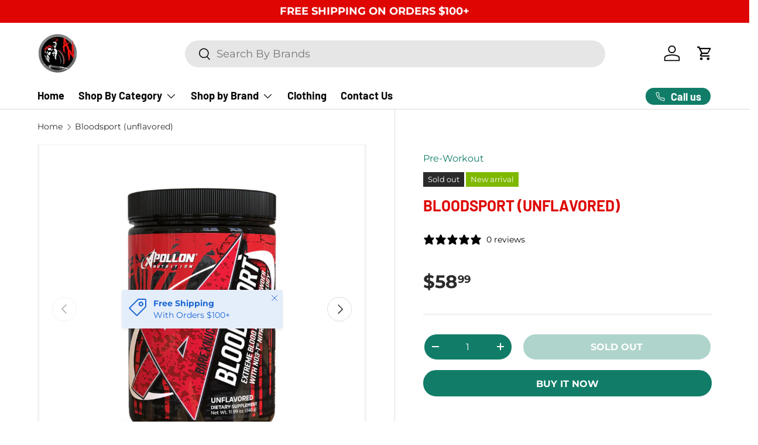

--- FILE ---
content_type: text/html; charset=utf-8
request_url: https://aresnutritionnj.com/products/bloodsport
body_size: 47168
content:










    
    
    
    
    
    























































			
		

































 
















	
	




	
	







	
	





  

  
  

  

























     <!doctype html>
<html class="no-js" lang="en" dir="ltr">
<head>
  <script async src="https://pagead2.googlesyndication.com/pagead/js/adsbygoogle.js?client=ca-pub-5773443503193453"
     crossorigin="anonymous"></script>

<link href="//aresnutritionnj.com/cdn/shop/t/10/assets/tiny.content.min.css?1741" rel="stylesheet" type="text/css" media="all" />

<link href="//aresnutritionnj.com/cdn/shop/t/10/assets/bss-lock-settings.css?v=137543150604040569331751550855" rel="stylesheet" type="text/css" media="all" />
<!--Content in content_for_header -->
<!--LayoutHub-Embed--><link rel="stylesheet" href="https://fonts.googleapis.com/css?family=Poppins:100,200,300,400,500,600,700,800,900" /><link rel="stylesheet" type="text/css" href="[data-uri]" media="all">
<!--LH--><!--/LayoutHub-Embed--><meta charset="utf-8">
<meta name="viewport" content="width=device-width,initial-scale=1">
<title>Bloodsport (unflavored) &ndash; Ares Nutrition NJ</title><link rel="canonical" href="https://aresnutritionnj.com/products/bloodsport"><link rel="icon" href="//aresnutritionnj.com/cdn/shop/files/Ares-Favicon_copy.png?crop=center&height=48&v=1732630474&width=48" type="image/png">
  <link rel="apple-touch-icon" href="//aresnutritionnj.com/cdn/shop/files/Ares-Favicon_copy.png?crop=center&height=180&v=1732630474&width=180"><meta name="description" content="When you’re chasing the pump, every rep counts. You’ve got to milk each one for all its worth, building time under tension, and forcing as much blood into the muscle as possible. Now, with a few simple tweaks to your diet and training you can get pretty sweet pumps. Just have some carbs, sodium and water before trainin"><meta property="og:site_name" content="Ares Nutrition NJ">
<meta property="og:url" content="https://aresnutritionnj.com/products/bloodsport">
<meta property="og:title" content="Bloodsport (unflavored)">
<meta property="og:type" content="product">
<meta property="og:description" content="When you’re chasing the pump, every rep counts. You’ve got to milk each one for all its worth, building time under tension, and forcing as much blood into the muscle as possible. Now, with a few simple tweaks to your diet and training you can get pretty sweet pumps. Just have some carbs, sodium and water before trainin"><meta property="og:image" content="http://aresnutritionnj.com/cdn/shop/files/image_8fab7551-e7c4-4385-8448-95576184a45e.jpg?crop=center&height=1200&v=1688846856&width=1200">
  <meta property="og:image:secure_url" content="https://aresnutritionnj.com/cdn/shop/files/image_8fab7551-e7c4-4385-8448-95576184a45e.jpg?crop=center&height=1200&v=1688846856&width=1200">
  <meta property="og:image:width" content="1284">
  <meta property="og:image:height" content="1299"><meta property="og:price:amount" content="58.99">
  <meta property="og:price:currency" content="USD"><meta name="twitter:card" content="summary_large_image">
<meta name="twitter:title" content="Bloodsport (unflavored)">
<meta name="twitter:description" content="When you’re chasing the pump, every rep counts. You’ve got to milk each one for all its worth, building time under tension, and forcing as much blood into the muscle as possible. Now, with a few simple tweaks to your diet and training you can get pretty sweet pumps. Just have some carbs, sodium and water before trainin">
<link rel="preload" href="//aresnutritionnj.com/cdn/shop/t/10/assets/main.css?v=12948319642152627201751550855" as="style"><style data-shopify>
@font-face {
  font-family: Montserrat;
  font-weight: 400;
  font-style: normal;
  font-display: swap;
  src: url("//aresnutritionnj.com/cdn/fonts/montserrat/montserrat_n4.81949fa0ac9fd2021e16436151e8eaa539321637.woff2") format("woff2"),
       url("//aresnutritionnj.com/cdn/fonts/montserrat/montserrat_n4.a6c632ca7b62da89c3594789ba828388aac693fe.woff") format("woff");
}
@font-face {
  font-family: Montserrat;
  font-weight: 700;
  font-style: normal;
  font-display: swap;
  src: url("//aresnutritionnj.com/cdn/fonts/montserrat/montserrat_n7.3c434e22befd5c18a6b4afadb1e3d77c128c7939.woff2") format("woff2"),
       url("//aresnutritionnj.com/cdn/fonts/montserrat/montserrat_n7.5d9fa6e2cae713c8fb539a9876489d86207fe957.woff") format("woff");
}
@font-face {
  font-family: Montserrat;
  font-weight: 400;
  font-style: italic;
  font-display: swap;
  src: url("//aresnutritionnj.com/cdn/fonts/montserrat/montserrat_i4.5a4ea298b4789e064f62a29aafc18d41f09ae59b.woff2") format("woff2"),
       url("//aresnutritionnj.com/cdn/fonts/montserrat/montserrat_i4.072b5869c5e0ed5b9d2021e4c2af132e16681ad2.woff") format("woff");
}
@font-face {
  font-family: Montserrat;
  font-weight: 700;
  font-style: italic;
  font-display: swap;
  src: url("//aresnutritionnj.com/cdn/fonts/montserrat/montserrat_i7.a0d4a463df4f146567d871890ffb3c80408e7732.woff2") format("woff2"),
       url("//aresnutritionnj.com/cdn/fonts/montserrat/montserrat_i7.f6ec9f2a0681acc6f8152c40921d2a4d2e1a2c78.woff") format("woff");
}
@font-face {
  font-family: Barlow;
  font-weight: 700;
  font-style: normal;
  font-display: swap;
  src: url("//aresnutritionnj.com/cdn/fonts/barlow/barlow_n7.691d1d11f150e857dcbc1c10ef03d825bc378d81.woff2") format("woff2"),
       url("//aresnutritionnj.com/cdn/fonts/barlow/barlow_n7.4fdbb1cb7da0e2c2f88492243ffa2b4f91924840.woff") format("woff");
}
@font-face {
  font-family: Barlow;
  font-weight: 700;
  font-style: normal;
  font-display: swap;
  src: url("//aresnutritionnj.com/cdn/fonts/barlow/barlow_n7.691d1d11f150e857dcbc1c10ef03d825bc378d81.woff2") format("woff2"),
       url("//aresnutritionnj.com/cdn/fonts/barlow/barlow_n7.4fdbb1cb7da0e2c2f88492243ffa2b4f91924840.woff") format("woff");
}
:root {
      --bg-color: 255 255 255 / 1.0;
      --bg-color-og: 255 255 255 / 1.0;
      --heading-color: 222 5 3;
      --text-color: 42 43 42;
      --text-color-og: 42 43 42;
      --scrollbar-color: 42 43 42;
      --link-color: 17 125 104;
      --link-color-og: 17 125 104;
      --star-color: 255 159 28;--swatch-border-color-default: 212 213 212;
        --swatch-border-color-active: 149 149 149;
        --swatch-card-size: 24px;
        --swatch-variant-picker-size: 64px;--color-scheme-1-bg: 244 244 244 / 1.0;
      --color-scheme-1-grad: linear-gradient(180deg, rgba(244, 244, 244, 1), rgba(244, 244, 244, 1) 100%);
      --color-scheme-1-heading: 42 43 42;
      --color-scheme-1-text: 42 43 42;
      --color-scheme-1-btn-bg: 17 125 104;
      --color-scheme-1-btn-text: 255 255 255;
      --color-scheme-1-btn-bg-hover: 57 156 137;--color-scheme-2-bg: 42 43 42 / 1.0;
      --color-scheme-2-grad: linear-gradient(225deg, rgba(51, 59, 67, 0.88) 8%, rgba(41, 47, 54, 1) 56%, rgba(20, 20, 20, 1) 92%);
      --color-scheme-2-heading: 222 5 3;
      --color-scheme-2-text: 255 255 255;
      --color-scheme-2-btn-bg: 222 5 3;
      --color-scheme-2-btn-text: 255 255 255;
      --color-scheme-2-btn-bg-hover: 229 56 55;--color-scheme-3-bg: 222 5 3 / 1.0;
      --color-scheme-3-grad: linear-gradient(46deg, rgba(222, 5, 3, 1) 8%, rgba(234, 73, 0, 1) 32%, rgba(222, 5, 3, 1) 91%);
      --color-scheme-3-heading: 255 255 255;
      --color-scheme-3-text: 255 255 255;
      --color-scheme-3-btn-bg: 42 43 42;
      --color-scheme-3-btn-text: 255 255 255;
      --color-scheme-3-btn-bg-hover: 82 83 82;

      --drawer-bg-color: 255 255 255 / 1.0;
      --drawer-text-color: 42 43 42;

      --panel-bg-color: 244 244 244 / 1.0;
      --panel-heading-color: 42 43 42;
      --panel-text-color: 42 43 42;

      --in-stock-text-color: 44 126 63;
      --low-stock-text-color: 210 134 26;
      --very-low-stock-text-color: 180 12 28;
      --no-stock-text-color: 119 119 119;
      --no-stock-backordered-text-color: 119 119 119;

      --error-bg-color: 252 237 238;
      --error-text-color: 222 5 3;
      --success-bg-color: 232 246 234;
      --success-text-color: 17 125 104;
      --info-bg-color: 228 237 250;
      --info-text-color: 26 102 210;

      --heading-font-family: Barlow, sans-serif;
      --heading-font-style: normal;
      --heading-font-weight: 700;
      --heading-scale-start: 4;

      --navigation-font-family: Barlow, sans-serif;
      --navigation-font-style: normal;
      --navigation-font-weight: 700;
      --heading-text-transform: uppercase;
--subheading-text-transform: none;
      --body-font-family: Montserrat, sans-serif;
      --body-font-style: normal;
      --body-font-weight: 400;
      --body-font-size: 18;

      --section-gap: 48;
      --heading-gap: calc(8 * var(--space-unit));--grid-column-gap: 20px;--btn-bg-color: 17 125 104;
      --btn-bg-hover-color: 57 156 137;
      --btn-text-color: 255 255 255;
      --btn-bg-color-og: 17 125 104;
      --btn-text-color-og: 255 255 255;
      --btn-alt-bg-color: 17 125 104;
      --btn-alt-bg-alpha: 1.0;
      --btn-alt-text-color: 255 255 255;
      --btn-border-width: 2px;
      --btn-padding-y: 12px;

      
      --btn-border-radius: 28px;
      

      --btn-lg-border-radius: 50%;
      --btn-icon-border-radius: 50%;
      --input-with-btn-inner-radius: var(--btn-border-radius);
      --btn-text-transform: uppercase;

      --input-bg-color: 255 255 255 / 1.0;
      --input-text-color: 42 43 42;
      --input-border-width: 2px;
      --input-border-radius: 26px;
      --textarea-border-radius: 12px;
      --input-border-radius: 28px;
      --input-lg-border-radius: 34px;
      --input-bg-color-diff-3: #f7f7f7;
      --input-bg-color-diff-6: #f0f0f0;

      --modal-border-radius: 16px;
      --modal-overlay-color: 0 0 0;
      --modal-overlay-opacity: 0.4;
      --drawer-border-radius: 16px;
      --overlay-border-radius: 0px;

      --custom-label-bg-color: 13 44 84;
      --custom-label-text-color: 255 255 255;--sold-out-label-bg-color: 42 43 42;
      --sold-out-label-text-color: 255 255 255;--new-label-bg-color: 127 184 0;
      --new-label-text-color: 255 255 255;--preorder-label-bg-color: 0 166 237;
      --preorder-label-text-color: 255 255 255;

      --collection-label-color: 0 126 18;

      --page-width: 1260px;
      --gutter-sm: 20px;
      --gutter-md: 32px;
      --gutter-lg: 64px;

      --payment-terms-bg-color: #ffffff;

      --coll-card-bg-color: #F9F9F9;
      --coll-card-border-color: #f2f2f2;

      --card-highlight-bg-color: #F9F9F9;
      --card-highlight-text-color: 85 85 85;
      --card-highlight-border-color: #E1E1E1;
        
          --aos-animate-duration: 0.6s;
        

        
          --aos-min-width: 0;
        
      

      --reading-width: 48em;
    }

    @media (max-width: 769px) {
      :root {
        --reading-width: 36em;
      }
    }
  </style><link rel="stylesheet" href="//aresnutritionnj.com/cdn/shop/t/10/assets/main.css?v=12948319642152627201751550855">
  <script src="//aresnutritionnj.com/cdn/shop/t/10/assets/main.js?v=76476094356780495751751550855" defer="defer"></script><link rel="preload" href="//aresnutritionnj.com/cdn/fonts/montserrat/montserrat_n4.81949fa0ac9fd2021e16436151e8eaa539321637.woff2" as="font" type="font/woff2" crossorigin fetchpriority="high"><link rel="preload" href="//aresnutritionnj.com/cdn/fonts/barlow/barlow_n7.691d1d11f150e857dcbc1c10ef03d825bc378d81.woff2" as="font" type="font/woff2" crossorigin fetchpriority="high"><script>window.performance && window.performance.mark && window.performance.mark('shopify.content_for_header.start');</script><meta id="shopify-digital-wallet" name="shopify-digital-wallet" content="/50916720819/digital_wallets/dialog">
<meta name="shopify-checkout-api-token" content="3fba825fb2e7cc4a7587e3ff13ed549f">
<meta id="in-context-paypal-metadata" data-shop-id="50916720819" data-venmo-supported="true" data-environment="production" data-locale="en_US" data-paypal-v4="true" data-currency="USD">
<link rel="alternate" type="application/json+oembed" href="https://aresnutritionnj.com/products/bloodsport.oembed">
<script async="async" src="/checkouts/internal/preloads.js?locale=en-US"></script>
<script id="shopify-features" type="application/json">{"accessToken":"3fba825fb2e7cc4a7587e3ff13ed549f","betas":["rich-media-storefront-analytics"],"domain":"aresnutritionnj.com","predictiveSearch":true,"shopId":50916720819,"locale":"en"}</script>
<script>var Shopify = Shopify || {};
Shopify.shop = "ares-nutrition-nj.myshopify.com";
Shopify.locale = "en";
Shopify.currency = {"active":"USD","rate":"1.0"};
Shopify.country = "US";
Shopify.theme = {"name":"ABRA - Copy of Enterprise","id":147307167923,"schema_name":"Enterprise","schema_version":"1.6.1","theme_store_id":1657,"role":"main"};
Shopify.theme.handle = "null";
Shopify.theme.style = {"id":null,"handle":null};
Shopify.cdnHost = "aresnutritionnj.com/cdn";
Shopify.routes = Shopify.routes || {};
Shopify.routes.root = "/";</script>
<script type="module">!function(o){(o.Shopify=o.Shopify||{}).modules=!0}(window);</script>
<script>!function(o){function n(){var o=[];function n(){o.push(Array.prototype.slice.apply(arguments))}return n.q=o,n}var t=o.Shopify=o.Shopify||{};t.loadFeatures=n(),t.autoloadFeatures=n()}(window);</script>
<script id="shop-js-analytics" type="application/json">{"pageType":"product"}</script>
<script defer="defer" async type="module" src="//aresnutritionnj.com/cdn/shopifycloud/shop-js/modules/v2/client.init-shop-cart-sync_DlSlHazZ.en.esm.js"></script>
<script defer="defer" async type="module" src="//aresnutritionnj.com/cdn/shopifycloud/shop-js/modules/v2/chunk.common_D16XZWos.esm.js"></script>
<script type="module">
  await import("//aresnutritionnj.com/cdn/shopifycloud/shop-js/modules/v2/client.init-shop-cart-sync_DlSlHazZ.en.esm.js");
await import("//aresnutritionnj.com/cdn/shopifycloud/shop-js/modules/v2/chunk.common_D16XZWos.esm.js");

  window.Shopify.SignInWithShop?.initShopCartSync?.({"fedCMEnabled":true,"windoidEnabled":true});

</script>
<script>(function() {
  var isLoaded = false;
  function asyncLoad() {
    if (isLoaded) return;
    isLoaded = true;
    var urls = ["https:\/\/previewer.zubrcommerce.com\/previewer-loader.js?shop=ares-nutrition-nj.myshopify.com","https:\/\/cdn-app.sealsubscriptions.com\/shopify\/public\/js\/sealsubscriptions.js?shop=ares-nutrition-nj.myshopify.com","https:\/\/ufe.helixo.co\/scripts\/sdk.min.js?shop=ares-nutrition-nj.myshopify.com","https:\/\/cdn-bundler.nice-team.net\/app\/js\/bundler.js?shop=ares-nutrition-nj.myshopify.com","https:\/\/cdn.shopify.com\/s\/files\/1\/0509\/1672\/0819\/t\/2\/assets\/globo.menu.init.js?v=1610442887\u0026shop=ares-nutrition-nj.myshopify.com","https:\/\/cdn.shopify.com\/s\/files\/1\/0509\/1672\/0819\/t\/4\/assets\/pop_50916720819.js?v=1672416946\u0026shop=ares-nutrition-nj.myshopify.com","https:\/\/metashop.dolphinsuite.com\/ow_static\/plugins\/biolink\/js\/clicktracking.js?t=1711935044\u0026shop=ares-nutrition-nj.myshopify.com","https:\/\/cdn.jsdelivr.net\/gh\/apphq\/slidecart-dist@master\/slidecarthq-forward.js?4\u0026shop=ares-nutrition-nj.myshopify.com","https:\/\/cdn.hextom.com\/js\/freeshippingbar.js?shop=ares-nutrition-nj.myshopify.com","https:\/\/cdn.hextom.com\/js\/ultimatesalesboost.js?shop=ares-nutrition-nj.myshopify.com","https:\/\/static.affiliatly.com\/shopify\/v3\/shopify.js?affiliatly_code=AF-1072352\u0026s=2\u0026shop=ares-nutrition-nj.myshopify.com"];
    for (var i = 0; i < urls.length; i++) {
      var s = document.createElement('script');
      s.type = 'text/javascript';
      s.async = true;
      s.src = urls[i];
      var x = document.getElementsByTagName('script')[0];
      x.parentNode.insertBefore(s, x);
    }
  };
  if(window.attachEvent) {
    window.attachEvent('onload', asyncLoad);
  } else {
    window.addEventListener('load', asyncLoad, false);
  }
})();</script>
<script id="__st">var __st={"a":50916720819,"offset":-18000,"reqid":"6bea29b2-f353-452c-874a-4d5da10c576b-1768567499","pageurl":"aresnutritionnj.com\/products\/bloodsport","u":"12a997cd6018","p":"product","rtyp":"product","rid":7041469481139};</script>
<script>window.ShopifyPaypalV4VisibilityTracking = true;</script>
<script id="captcha-bootstrap">!function(){'use strict';const t='contact',e='account',n='new_comment',o=[[t,t],['blogs',n],['comments',n],[t,'customer']],c=[[e,'customer_login'],[e,'guest_login'],[e,'recover_customer_password'],[e,'create_customer']],r=t=>t.map((([t,e])=>`form[action*='/${t}']:not([data-nocaptcha='true']) input[name='form_type'][value='${e}']`)).join(','),a=t=>()=>t?[...document.querySelectorAll(t)].map((t=>t.form)):[];function s(){const t=[...o],e=r(t);return a(e)}const i='password',u='form_key',d=['recaptcha-v3-token','g-recaptcha-response','h-captcha-response',i],f=()=>{try{return window.sessionStorage}catch{return}},m='__shopify_v',_=t=>t.elements[u];function p(t,e,n=!1){try{const o=window.sessionStorage,c=JSON.parse(o.getItem(e)),{data:r}=function(t){const{data:e,action:n}=t;return t[m]||n?{data:e,action:n}:{data:t,action:n}}(c);for(const[e,n]of Object.entries(r))t.elements[e]&&(t.elements[e].value=n);n&&o.removeItem(e)}catch(o){console.error('form repopulation failed',{error:o})}}const l='form_type',E='cptcha';function T(t){t.dataset[E]=!0}const w=window,h=w.document,L='Shopify',v='ce_forms',y='captcha';let A=!1;((t,e)=>{const n=(g='f06e6c50-85a8-45c8-87d0-21a2b65856fe',I='https://cdn.shopify.com/shopifycloud/storefront-forms-hcaptcha/ce_storefront_forms_captcha_hcaptcha.v1.5.2.iife.js',D={infoText:'Protected by hCaptcha',privacyText:'Privacy',termsText:'Terms'},(t,e,n)=>{const o=w[L][v],c=o.bindForm;if(c)return c(t,g,e,D).then(n);var r;o.q.push([[t,g,e,D],n]),r=I,A||(h.body.append(Object.assign(h.createElement('script'),{id:'captcha-provider',async:!0,src:r})),A=!0)});var g,I,D;w[L]=w[L]||{},w[L][v]=w[L][v]||{},w[L][v].q=[],w[L][y]=w[L][y]||{},w[L][y].protect=function(t,e){n(t,void 0,e),T(t)},Object.freeze(w[L][y]),function(t,e,n,w,h,L){const[v,y,A,g]=function(t,e,n){const i=e?o:[],u=t?c:[],d=[...i,...u],f=r(d),m=r(i),_=r(d.filter((([t,e])=>n.includes(e))));return[a(f),a(m),a(_),s()]}(w,h,L),I=t=>{const e=t.target;return e instanceof HTMLFormElement?e:e&&e.form},D=t=>v().includes(t);t.addEventListener('submit',(t=>{const e=I(t);if(!e)return;const n=D(e)&&!e.dataset.hcaptchaBound&&!e.dataset.recaptchaBound,o=_(e),c=g().includes(e)&&(!o||!o.value);(n||c)&&t.preventDefault(),c&&!n&&(function(t){try{if(!f())return;!function(t){const e=f();if(!e)return;const n=_(t);if(!n)return;const o=n.value;o&&e.removeItem(o)}(t);const e=Array.from(Array(32),(()=>Math.random().toString(36)[2])).join('');!function(t,e){_(t)||t.append(Object.assign(document.createElement('input'),{type:'hidden',name:u})),t.elements[u].value=e}(t,e),function(t,e){const n=f();if(!n)return;const o=[...t.querySelectorAll(`input[type='${i}']`)].map((({name:t})=>t)),c=[...d,...o],r={};for(const[a,s]of new FormData(t).entries())c.includes(a)||(r[a]=s);n.setItem(e,JSON.stringify({[m]:1,action:t.action,data:r}))}(t,e)}catch(e){console.error('failed to persist form',e)}}(e),e.submit())}));const S=(t,e)=>{t&&!t.dataset[E]&&(n(t,e.some((e=>e===t))),T(t))};for(const o of['focusin','change'])t.addEventListener(o,(t=>{const e=I(t);D(e)&&S(e,y())}));const B=e.get('form_key'),M=e.get(l),P=B&&M;t.addEventListener('DOMContentLoaded',(()=>{const t=y();if(P)for(const e of t)e.elements[l].value===M&&p(e,B);[...new Set([...A(),...v().filter((t=>'true'===t.dataset.shopifyCaptcha))])].forEach((e=>S(e,t)))}))}(h,new URLSearchParams(w.location.search),n,t,e,['guest_login'])})(!0,!0)}();</script>
<script integrity="sha256-4kQ18oKyAcykRKYeNunJcIwy7WH5gtpwJnB7kiuLZ1E=" data-source-attribution="shopify.loadfeatures" defer="defer" src="//aresnutritionnj.com/cdn/shopifycloud/storefront/assets/storefront/load_feature-a0a9edcb.js" crossorigin="anonymous"></script>
<script data-source-attribution="shopify.dynamic_checkout.dynamic.init">var Shopify=Shopify||{};Shopify.PaymentButton=Shopify.PaymentButton||{isStorefrontPortableWallets:!0,init:function(){window.Shopify.PaymentButton.init=function(){};var t=document.createElement("script");t.src="https://aresnutritionnj.com/cdn/shopifycloud/portable-wallets/latest/portable-wallets.en.js",t.type="module",document.head.appendChild(t)}};
</script>
<script data-source-attribution="shopify.dynamic_checkout.buyer_consent">
  function portableWalletsHideBuyerConsent(e){var t=document.getElementById("shopify-buyer-consent"),n=document.getElementById("shopify-subscription-policy-button");t&&n&&(t.classList.add("hidden"),t.setAttribute("aria-hidden","true"),n.removeEventListener("click",e))}function portableWalletsShowBuyerConsent(e){var t=document.getElementById("shopify-buyer-consent"),n=document.getElementById("shopify-subscription-policy-button");t&&n&&(t.classList.remove("hidden"),t.removeAttribute("aria-hidden"),n.addEventListener("click",e))}window.Shopify?.PaymentButton&&(window.Shopify.PaymentButton.hideBuyerConsent=portableWalletsHideBuyerConsent,window.Shopify.PaymentButton.showBuyerConsent=portableWalletsShowBuyerConsent);
</script>
<script data-source-attribution="shopify.dynamic_checkout.cart.bootstrap">document.addEventListener("DOMContentLoaded",(function(){function t(){return document.querySelector("shopify-accelerated-checkout-cart, shopify-accelerated-checkout")}if(t())Shopify.PaymentButton.init();else{new MutationObserver((function(e,n){t()&&(Shopify.PaymentButton.init(),n.disconnect())})).observe(document.body,{childList:!0,subtree:!0})}}));
</script>
<link id="shopify-accelerated-checkout-styles" rel="stylesheet" media="screen" href="https://aresnutritionnj.com/cdn/shopifycloud/portable-wallets/latest/accelerated-checkout-backwards-compat.css" crossorigin="anonymous">
<style id="shopify-accelerated-checkout-cart">
        #shopify-buyer-consent {
  margin-top: 1em;
  display: inline-block;
  width: 100%;
}

#shopify-buyer-consent.hidden {
  display: none;
}

#shopify-subscription-policy-button {
  background: none;
  border: none;
  padding: 0;
  text-decoration: underline;
  font-size: inherit;
  cursor: pointer;
}

#shopify-subscription-policy-button::before {
  box-shadow: none;
}

      </style>
<script id="sections-script" data-sections="header,footer" defer="defer" src="//aresnutritionnj.com/cdn/shop/t/10/compiled_assets/scripts.js?1741"></script>
<script>window.performance && window.performance.mark && window.performance.mark('shopify.content_for_header.end');</script>
<script src="//aresnutritionnj.com/cdn/shop/t/10/assets/blur-messages.js?v=98620774460636405321751550855" defer="defer"></script>
    <script src="//aresnutritionnj.com/cdn/shop/t/10/assets/animate-on-scroll.js?v=15249566486942820451751550855" defer="defer"></script>
    <link rel="stylesheet" href="//aresnutritionnj.com/cdn/shop/t/10/assets/animate-on-scroll.css?v=116194678796051782541751550855">
  

  <script>document.documentElement.className = document.documentElement.className.replace('no-js', 'js');</script><!-- CC Custom Head Start --><!-- CC Custom Head End --><script type="text/javascript">
  window.Pop = window.Pop || {};
  window.Pop.common = window.Pop.common || {};
  window.Pop.common.shop = {
    permanent_domain: 'ares-nutrition-nj.myshopify.com',
    currency: "USD",
    money_format: "${{amount}}",
    id: 50916720819
  };
  

  window.Pop.common.template = 'product';
  window.Pop.common.cart = {};
  window.Pop.common.vapid_public_key = "BJuXCmrtTK335SuczdNVYrGVtP_WXn4jImChm49st7K7z7e8gxSZUKk4DhUpk8j2Xpiw5G4-ylNbMKLlKkUEU98=";
  window.Pop.global_config = {"asset_urls":{"loy":{},"rev":{},"pu":{"init_js":null},"widgets":{"init_js":"https:\/\/cdn.shopify.com\/s\/files\/1\/0194\/1736\/6592\/t\/1\/assets\/ba_widget_init.js?v=1728041536","modal_js":"https:\/\/cdn.shopify.com\/s\/files\/1\/0194\/1736\/6592\/t\/1\/assets\/ba_widget_modal.js?v=1728041538","modal_css":"https:\/\/cdn.shopify.com\/s\/files\/1\/0194\/1736\/6592\/t\/1\/assets\/ba_widget_modal.css?v=1654723622"},"forms":{},"global":{"helper_js":"https:\/\/cdn.shopify.com\/s\/files\/1\/0194\/1736\/6592\/t\/1\/assets\/ba_pop_tracking.js?v=1704919189"}},"proxy_paths":{"pop":"\/apps\/ba-pop","app_metrics":"\/apps\/ba-pop\/app_metrics","push_subscription":"\/apps\/ba-pop\/push"},"aat":["pop"],"pv":false,"sts":false,"bam":true,"batc":true,"base_money_format":"${{amount}}","online_store_version":1,"loy_js_api_enabled":false,"shop":{"id":50916720819,"name":"Ares Nutrition NJ","domain":"aresnutritionnj.com"}};
  window.Pop.widgets_config = {"id":57569,"active":false,"frequency_limit_amount":1,"frequency_limit_time_unit":"weeks","background_image":{"position":"left","widget_background_preview_url":"https:\/\/activestorage-public.s3.us-west-2.amazonaws.com\/c21hnpl3nrnmennpenksedvwtlg0"},"initial_state":{"body":"Sign up and stay up to date.","title":"See what's exciting in our store.","cta_text":"Claim Discount","show_email":"true","action_text":"Saving...","footer_text":"You are signing up to receive communication via email and can unsubscribe at any time.","dismiss_text":"No thanks","email_placeholder":"Email Address","phone_placeholder":"Phone Number"},"success_state":{"body":"Thanks for subscribing. Use Ares20 discount code and apply 20% off to your next order.","title":"Discount Unlocked 🎉","cta_text":"Continue shopping","cta_action":"dismiss","redirect_url":"","open_url_new_tab":"false"},"closed_state":{"action":"close_widget","font_size":"20","action_text":"GET 10% OFF","display_offset":"300","display_position":"left"},"error_state":{"submit_error":"Sorry, please try again later","invalid_email":"Please enter valid email address!","error_subscribing":"Error subscribing, try again later","already_registered":"You have already registered","invalid_phone_number":"Please enter valid phone number!"},"trigger":{"action":"on_timer","delay_in_seconds":"5"},"colors":{"link_color":"#4FC3F7","sticky_bar_bg":"#C62828","cta_font_color":"#fff","body_font_color":"#000","sticky_bar_text":"#fff","background_color":"#fff","error_text_color":"#ff2626","title_font_color":"#000","footer_font_color":"#bbb","dismiss_font_color":"#bbb","cta_background_color":"#000","sticky_coupon_bar_bg":"#286ef8","error_text_background":"","sticky_coupon_bar_text":"#fff"},"sticky_coupon_bar":{"enabled":"false","message":"Don't forget to use your code"},"display_style":{"font":"Arial","size":"regular","align":"center"},"dismissable":true,"has_background":true,"opt_in_channels":["email"],"rules":[],"widget_css":".powered_by_rivo{\n  display: block;\n}\n.ba_widget_main_design {\n  background: #fff;\n}\n.ba_widget_content{text-align: center}\n.ba_widget_parent{\n  font-family: Arial;\n}\n.ba_widget_parent.background{\n}\n.ba_widget_left_content{\n  background-image: url(\"https:\/\/d15d3imw3mjndz.cloudfront.net\/c21hnpl3nrnmennpenksedvwtlg0\");\n}\n.ba_widget_right_content{\n}\n#ba_widget_cta_button:disabled{\n  background: #000cc;\n}\n#ba_widget_cta_button{\n  background: #000;\n  color: #fff;\n}\n#ba_widget_cta_button:after {\n  background: #000e0;\n}\n.ba_initial_state_title, .ba_success_state_title{\n  color: #000;\n}\n.ba_initial_state_body, .ba_success_state_body{\n  color: #000;\n}\n.ba_initial_state_dismiss_text{\n  color: #bbb;\n}\n.ba_initial_state_footer_text, .ba_initial_state_sms_agreement{\n  color: #bbb;\n}\n.ba_widget_error{\n  color: #ff2626;\n  background: ;\n}\n.ba_link_color{\n  color: #4FC3F7;\n}\n","custom_css":null,"logo":"https:\/\/d15d3imw3mjndz.cloudfront.net\/pvujcx4g6fstaimrdviet5q2yv5a"};
</script>


<script type="text/javascript">
  

  (function() {
    //Global snippet for Email Popups
    //this is updated automatically - do not edit manually.
    document.addEventListener('DOMContentLoaded', function() {
      function loadScript(src, defer, done) {
        var js = document.createElement('script');
        js.src = src;
        js.defer = defer;
        js.onload = function(){done();};
        js.onerror = function(){
          done(new Error('Failed to load script ' + src));
        };
        document.head.appendChild(js);
      }

      function browserSupportsAllFeatures() {
        return window.Promise && window.fetch && window.Symbol;
      }

      if (browserSupportsAllFeatures()) {
        main();
      } else {
        loadScript('https://cdnjs.cloudflare.com/polyfill/v3/polyfill.min.js?features=Promise,fetch', true, main);
      }

      function loadAppScripts(){
        const popAppEmbedEnabled = document.getElementById("pop-app-embed-init");

        if (window.Pop.global_config.aat.includes("pop") && !popAppEmbedEnabled){
          loadScript(window.Pop.global_config.asset_urls.widgets.init_js, true, function(){});
        }
      }

      function main(err) {
        loadScript(window.Pop.global_config.asset_urls.global.helper_js, false, loadAppScripts);
      }
    });
  })();
</script>



<!-- PageFly Header Render begins -->
  
  <script>
    window.addEventListener('load', () => {
      // fallback for gtag when not initialized
      if(typeof window.gtag !== 'function') {
        window.gtag = (str1, str2, obj) => {
        }
      }
    }) 
  </script>
  <!-- PageFly begins loading Google fonts --><link rel="preconnect" href="https://fonts.googleapis.com"><link rel="preconnect" href="https://fonts.gstatic.com" crossorigin><link rel="preload" as="style" fetchpriority="low" href="https://fonts.googleapis.com/css2?family=Teko:wght@1;2&family=Lato:wght@&family=Playfair+Display:wght@400&family=Lato:wght@400&family=Source+Sans+Pro:wght@400&display=block"><link rel="stylesheet" href="https://fonts.googleapis.com/css2?family=Teko:wght@1;2&family=Lato:wght@&family=Playfair+Display:wght@400&family=Lato:wght@400&family=Source+Sans+Pro:wght@400&display=block" media="(min-width: 640px)"><link rel="stylesheet" href="https://fonts.googleapis.com/css2?family=Teko:wght@1;2&family=Lato:wght@&family=Playfair+Display:wght@400&family=Lato:wght@400&family=Source+Sans+Pro:wght@400&display=block" media="print" onload="this.onload=null;this.media='all'"><!-- PageFly ends loading Google fonts -->

<style>.__pf .pf-c-ct,.__pf .pf-c-lt,.__pf .pf-c-rt{align-content:flex-start}.__pf .oh,.pf-sr-only{overflow:hidden}.__pf .pf-ifr,.pf-no-border,.pf-sr-only{border:0}.__pf img,.__pf video{max-width:100%;border:0;vertical-align:middle}.__pf [tabIndex],.__pf button,.__pf input,.__pf select,.__pf textarea{touch-action:manipulation}.__pf :focus-visible{outline:0!important;box-shadow:none!important}.__pf :not(input):not(select):not(textarea):focus-visible{border:none!important}.__pf *,.__pf :after,.__pf :before{box-sizing:border-box}.__pf [disabled],.__pf [readonly]{cursor:default}.__pf [data-href],.__pf button:not([data-pf-id]):hover{cursor:pointer}.__pf [disabled]:not([disabled=false]){pointer-events:none}.__pf [hidden]{display:none!important}.__pf [data-link=inherit]{color:inherit;text-decoration:none}.__pf [data-pf-placeholder]{outline:0;height:auto;display:none;pointer-events:none!important}.__pf .pf-ifr,.__pf [style*="--ratio"] img{height:100%;left:0;top:0;width:100%;position:absolute}.__pf .pf-r,.__pf .pf-r-eh>.pf-c{display:flex}.__pf [style*="--cw"]{padding:0 15px;width:100%;margin:auto;max-width:var(--cw)}.__pf .pf-bg-lazy{background-image:none!important}.__pf .pf-r{flex-wrap:wrap}.__pf .pf-r-dg{display:grid}.__pf [style*="--c-xs"]{max-width:calc(100%/12*var(--c-xs));flex-basis:calc(100%/12*var(--c-xs))}.__pf [style*="--s-xs"]{margin:0 calc(-1 * var(--s-xs))}.__pf [style*="--s-xs"]>.pf-c{padding:var(--s-xs)}.__pf .pf-r-ew>.pf-c{flex-grow:1;flex-basis:0}.__pf [style*="--ew-xs"]>.pf-c{flex-basis:calc(100% / var(--ew-xs));max-width:calc(100% / var(--ew-xs))}.__pf [style*="--ratio"]{position:relative;padding-bottom:var(--ratio)}.main-content{padding:0}.footer-section,.site-footer,.site-footer-wrapper,main .accent-background+.shopify-section{margin:0}@media (max-width:767.4999px){.__pf .pf-hide{display:none!important}}@media (max-width:1024.4999px) and (min-width:767.5px){.__pf .pf-sm-hide{display:none!important}}@media (max-width:1199.4999px) and (min-width:1024.5px){.__pf .pf-md-hide{display:none!important}}@media (min-width:767.5px){.__pf [style*="--s-sm"]{margin:0 calc(-1 * var(--s-sm))}.__pf [style*="--c-sm"]{max-width:calc(100%/12*var(--c-sm));flex-basis:calc(100%/12*var(--c-sm))}.__pf [style*="--s-sm"]>.pf-c{padding:var(--s-sm)}.__pf [style*="--ew-sm"]>.pf-c{flex-basis:calc(100% / var(--ew-sm));max-width:calc(100% / var(--ew-sm))}}@media (min-width:1024.5px){.__pf [style*="--s-md"]{margin:0 calc(-1 * var(--s-md))}.__pf [style*="--c-md"]{max-width:calc(100%/12*var(--c-md));flex-basis:calc(100%/12*var(--c-md))}.__pf [style*="--s-md"]>.pf-c{padding:var(--s-md)}.__pf [style*="--ew-md"]>.pf-c{flex-basis:calc(100% / var(--ew-md));max-width:calc(100% / var(--ew-md))}}@media (min-width:1199.5px){.__pf [style*="--s-lg"]{margin:0 calc(-1 * var(--s-lg))}.__pf [style*="--c-lg"]{max-width:calc(100%/12*var(--c-lg));flex-basis:calc(100%/12*var(--c-lg))}.__pf [style*="--s-lg"]>.pf-c{padding:var(--s-lg)}.__pf [style*="--ew-lg"]>.pf-c{flex-basis:calc(100% / var(--ew-lg));max-width:calc(100% / var(--ew-lg))}.__pf .pf-lg-hide{display:none!important}}.__pf .pf-r-eh>.pf-c>div{width:100%}.__pf .pf-c-lt{justify-content:flex-start;align-items:flex-start}.__pf .pf-c-ct{justify-content:center;align-items:flex-start}.__pf .pf-c-rt{justify-content:flex-end;align-items:flex-start}.__pf .pf-c-lm{justify-content:flex-start;align-items:center;align-content:center}.__pf .pf-c-cm{justify-content:center;align-items:center;align-content:center}.__pf .pf-c-rm{justify-content:flex-end;align-items:center;align-content:center}.__pf .pf-c-cb,.__pf .pf-c-lb,.__pf .pf-c-rb{align-content:flex-end}.__pf .pf-c-lb{justify-content:flex-start;align-items:flex-end}.__pf .pf-c-cb{justify-content:center;align-items:flex-end}.__pf .pf-c-rb{justify-content:flex-end;align-items:flex-end}.pf-sr-only{position:absolute;width:1px;height:1px;padding:0;clip:rect(0,0,0,0);white-space:nowrap;clip-path:inset(50%)}.pf-visibility-hidden{visibility:hidden}</style>
<style>@media all{.__pf .pf-gs-button-1,.__pf .pf-gs-button-2,.__pf .pf-gs-button-3{padding:12px 20px;font-size:16px;line-height:16px;letter-spacing:0;margin:0}.__pf{--pf-primary-color:rgb(250, 84, 28);--pf-secondary-color:rgb(121, 103, 192);--pf-foreground-color:rgb(28, 29, 31);--pf-background-color:rgb(244, 245, 250);--pf-primary-font:"Playfair Display";--pf-secondary-font:"Lato";--pf-tertiary-font:"Source Sans Pro"}.__pf .pf-gs-button-1{background-color:#919da9;color:#fff}.__pf .pf-gs-button-2{color:#919da9;border:1px solid #919da9}.__pf .pf-gs-button-3{background-color:#919da9;color:#fff;border-radius:40px}.__pf .pf-gs-button-4{color:#919da9;border-radius:40px;border:1px solid #919da9;padding:12px 20px;margin:0;font-size:16px;line-height:16px;letter-spacing:0}.__pf .pf-gs-button-5,.__pf .pf-gs-button-6{color:#919da9;border-style:solid;border-color:#919da9;padding:12px 20px;font-size:16px;line-height:16px;letter-spacing:0}.__pf .pf-gs-button-5{border-width:0 0 3px;margin:0}.__pf .pf-gs-button-6{border-width:0 3px 3px 0;margin:0}.__pf .pf-gs-icon-1,.__pf .pf-gs-icon-2{background-color:#919da9;color:#fff;padding:8px;margin:0;border-style:none}.__pf .pf-gs-icon-1{border-radius:0}.__pf .pf-gs-icon-2{border-radius:50%}.__pf .pf-gs-icon-3,.__pf .pf-gs-icon-4{background-color:#fff;color:#919da9;padding:8px;margin:0;border:1px solid #919da9}.__pf .pf-gs-icon-4{border-radius:50%}.__pf .pf-gs-icon-5,.__pf .pf-gs-icon-6{background-color:#f5f5f5;color:#919da9;padding:8px;margin:0;border:1px solid #919da9}.__pf .pf-gs-icon-6{border-radius:50%}.__pf .pf-gs-image-1{width:100%}.__pf .pf-gs-image-2{border:3px solid #919da9;width:100%}.__pf .pf-gs-image-3{border:3px solid #919da9;padding:10px;width:100%}.__pf .pf-gs-image-4,.__pf .pf-gs-image-5{border-radius:50%;width:100%}.__pf .pf-gs-image-5{border:3px solid #919da9}.__pf .pf-gs-image-6{border-radius:50%;border:3px solid #919da9;padding:10px;width:100%}.__pf .pf-gs-heading-1,.__pf .pf-gs-heading-2,.__pf .pf-gs-heading-3,.__pf .pf-gs-heading-4,.__pf .pf-gs-heading-5{color:#000;padding:0;margin:18px 0}.__pf .pf-gs-heading-1{font-size:32px}.__pf .pf-gs-heading-2{font-size:24px}.__pf .pf-gs-heading-3{font-size:20px}.__pf .pf-gs-heading-4{font-size:18px}.__pf .pf-gs-heading-5{font-size:16px}.__pf .pf-gs-heading-6{margin:18px 0;font-size:14px;color:#000;padding:0}.__pf .pf-gs-paragraph-1,.__pf .pf-gs-paragraph-2,.__pf .pf-gs-paragraph-3,.__pf .pf-gs-paragraph-4{color:#000;padding:0;margin:16px 0;font-size:16px}.__pf .pf-gs-paragraph-1{text-align:left}.__pf .pf-gs-paragraph-2{text-align:right}.__pf .pf-gs-paragraph-3{text-align:center}.__pf .pf-gs-divider-1{color:#919da9;padding:16px 0;margin:0}.__pf .pf-gs-divider-2{color:#444749;padding:16px 0;margin:0}.__pf .pf-gs-divider-3{color:#b9bfca;padding:16px 0;margin:0}}</style>
<style>.pf-color-scheme-1,.pf-color-scheme-2{--pf-scheme-btn-text-color:rgb(255, 255, 255);background-color:var(--pf-scheme-bg-color);background-image:var(--pf-scheme-bg-gradient-color);border-color:var(--pf-scheme-border-color);color:var(--pf-scheme-text-color)}.pf-color-scheme-1{--pf-scheme-bg-color:rgba(255, 255, 255, 0);--pf-scheme-text-color:rgb(0, 0, 0);--pf-scheme-btn-bg-color:rgb(145, 157, 169);--pf-scheme-border-color:rgba(0, 0, 0);--pf-scheme-shadow-color:rgb(0, 0, 0, 0.25)}.pf-color-scheme-2,.pf-color-scheme-3{--pf-scheme-text-color:rgb(18, 18, 18);--pf-scheme-btn-bg-color:rgb(18, 18, 18);--pf-scheme-border-color:rgb(18, 18, 18)}.pf-color-scheme-2{--pf-scheme-bg-color:rgb(255, 255, 255);--pf-scheme-shadow-color:rgb(18, 18, 18)}.pf-color-scheme-3{--pf-scheme-bg-color:rgb(243, 243, 243);--pf-scheme-btn-text-color:rgb(243, 243, 243);--pf-scheme-shadow-color:rgb(18, 18, 18);background-color:var(--pf-scheme-bg-color);background-image:var(--pf-scheme-bg-gradient-color);border-color:var(--pf-scheme-border-color);color:var(--pf-scheme-text-color)}.pf-color-scheme-4,.pf-color-scheme-5,.pf-color-scheme-6{--pf-scheme-text-color:rgb(255, 255, 255);--pf-scheme-btn-bg-color:rgb(255, 255, 255);--pf-scheme-border-color:rgb(255, 255, 255);--pf-scheme-shadow-color:rgb(18, 18, 18);background-color:var(--pf-scheme-bg-color);background-image:var(--pf-scheme-bg-gradient-color);border-color:var(--pf-scheme-border-color);color:var(--pf-scheme-text-color)}.pf-color-scheme-4{--pf-scheme-bg-color:rgb(36, 40, 51);--pf-scheme-btn-text-color:rgb(0, 0, 0)}.pf-color-scheme-5{--pf-scheme-bg-color:rgb(18, 18, 18);--pf-scheme-btn-text-color:rgb(18, 18, 18)}.pf-color-scheme-6{--pf-scheme-bg-color:rgb(51, 79, 180);--pf-scheme-btn-text-color:rgb(51, 79, 180)}[data-pf-type^=Button]{background-color:var(--pf-scheme-btn-bg-color);background-image:var(--pf-scheme-btn-bg-gradient-color);color:var(--pf-scheme-btn-text-color)}@media all{.__pf .pf-button-1,.__pf .pf-button-2,.__pf .pf-button-3{padding:12px 20px;font-size:16px;line-height:16px;letter-spacing:0;margin:0}.__pf .pf-button-1{background-color:#919da9;color:#fff}.__pf .pf-button-2{color:#919da9;border:1px solid #919da9}.__pf .pf-button-3{background-color:#919da9;color:#fff;border-radius:40px}.__pf .pf-button-4{color:#919da9;border-radius:40px;border:1px solid #919da9;padding:12px 20px;margin:0;font-size:16px;line-height:16px;letter-spacing:0}.__pf .pf-button-5,.__pf .pf-button-6{color:#919da9;border-style:solid;border-color:#919da9;padding:12px 20px;font-size:16px;line-height:16px;letter-spacing:0}.__pf .pf-button-5{border-width:0 0 3px;margin:0}.__pf .pf-button-6{border-width:0 3px 3px 0;margin:0}.__pf .pf-icon-1,.__pf .pf-icon-2{background-color:#919da9;color:#fff;padding:8px;margin:0;border-style:none}.__pf .pf-icon-1{border-radius:0}.__pf .pf-icon-2{border-radius:50%}.__pf .pf-icon-3,.__pf .pf-icon-4{background-color:#fff;color:#919da9;padding:8px;margin:0;border:1px solid #919da9}.__pf .pf-icon-4{border-radius:50%}.__pf .pf-icon-5,.__pf .pf-icon-6{background-color:#f5f5f5;color:#919da9;padding:8px;margin:0;border:1px solid #919da9}.__pf .pf-icon-6{border-radius:50%}.__pf .pf-image-1{width:100%}.__pf .pf-image-2{border:3px solid #919da9;width:100%}.__pf .pf-image-3{border:3px solid #919da9;padding:10px;width:100%}.__pf .pf-image-4,.__pf .pf-image-5{border-radius:50%;width:100%}.__pf .pf-image-5{border:3px solid #919da9}.__pf .pf-image-6{border-radius:50%;border:3px solid #919da9;padding:10px;width:100%}.__pf .pf-text-1,.__pf .pf-text-2,.__pf .pf-text-3,.__pf .pf-text-4{color:#000;padding:0;margin:16px 0;font-size:16px}.__pf .pf-text-1{text-align:left}.__pf .pf-text-2{text-align:right}.__pf .pf-text-3{text-align:center}.__pf .pf-divider-1{color:#919da9;padding:16px 0;margin:0}.__pf .pf-divider-2{color:#444749;padding:16px 0;margin:0}.__pf .pf-divider-3{color:#b9bfca;padding:16px 0;margin:0}.__pf .pf-field-1,.__pf .pf-field-2,.__pf .pf-field-3,.__pf .pf-field-4,.__pf .pf-field-5,.__pf .pf-field-6{background-color:#fdfdfd;border:.66px solid #8a8a8a;border-radius:8px;padding:6px 12px}.__pf .pf-heading-1-h1,.__pf .pf-heading-1-h2,.__pf .pf-heading-1-h3,.__pf .pf-heading-1-h4,.__pf .pf-heading-1-h5,.__pf .pf-heading-1-h6{margin:18px 0;font-size:32px;color:#000;padding:0}.__pf .pf-heading-2-h1,.__pf .pf-heading-2-h2,.__pf .pf-heading-2-h3,.__pf .pf-heading-2-h4,.__pf .pf-heading-2-h5,.__pf .pf-heading-2-h6{margin:18px 0;font-size:24px;color:#000;padding:0}.__pf .pf-heading-3-h1,.__pf .pf-heading-3-h2,.__pf .pf-heading-3-h3,.__pf .pf-heading-3-h4,.__pf .pf-heading-3-h5,.__pf .pf-heading-3-h6{margin:18px 0;font-size:20px;color:#000;padding:0}.__pf .pf-heading-4-h1,.__pf .pf-heading-4-h2,.__pf .pf-heading-4-h3,.__pf .pf-heading-4-h4,.__pf .pf-heading-4-h5,.__pf .pf-heading-4-h6{margin:18px 0;font-size:18px;color:#000;padding:0}.__pf .pf-heading-5-h1,.__pf .pf-heading-5-h2,.__pf .pf-heading-5-h3,.__pf .pf-heading-5-h4,.__pf .pf-heading-5-h5,.__pf .pf-heading-5-h6{margin:18px 0;font-size:16px;color:#000;padding:0}.__pf .pf-heading-6-h1,.__pf .pf-heading-6-h2,.__pf .pf-heading-6-h3,.__pf .pf-heading-6-h4,.__pf .pf-heading-6-h5,.__pf .pf-heading-6-h6{margin:18px 0;font-size:14px;color:#000;padding:0}}</style>
<link rel="stylesheet" href="//aresnutritionnj.com/cdn/shop/t/10/assets/pagefly-animation.css?v=35569424405882025761751550855" media="print" onload="this.media='all'">



<style>/* PageFly Element Styles */
						.dyORKt { display: inline-block; line-height: 1; padding: 12px 20px; text-align: center; text-decoration: none; outline: 0px; }
.dyORKt i { margin-right: 0.3em; }
.dyORKt:hover, .dyORKt:active, .dyORKt:focus, .dyORKt span { color: inherit; }
.dyORKt span { display: initial; }
.jAjUxv div { display: flex; align-items: center; padding: 1rem 0px; position: relative; font-size: 2px; }
.jAjUxv div::before, .jAjUxv div::after { content: ""; width: 100%; border-top: 1em solid; }
.jAjUxv > div > span { padding: 0px 1rem; flex: 1 0 auto; line-height: 1; color: rgb(0, 0, 0); font-size: 30px; display: none; }
.jAjUxv span > span { vertical-align: middle; }
.jOHUgE { word-break: break-word; }
.jOHUgE span { font-weight: inherit; text-decoration: inherit; }
.jOHUgE i { margin-right: 0.3em; }
.exsweT { font-family: FontAwesome !important; }
.gLjPtp { display: inline-block; vertical-align: middle; }
.gLjPtp img { width: 100%; border-radius: inherit; }
.euFqBA { position: relative; }
.Cxmgx { padding: var(--pf-s-lg); }
@media (min-width: 992px) and (max-width: 1199px) {
  .Cxmgx { padding: var(--pf-s-md); }
}
@media (min-width: 768px) and (max-width: 991px) {
  .Cxmgx { padding: var(--pf-s-sm); }
}
@media (max-width: 767px) {
  .Cxmgx { padding: var(--pf-s-xs); }
}
.jOyZMp { position: relative; }
.ezvhlM { margin: 0 calc(-1 * var(--pf-s-lg)); }
@media (min-width: 992px) and (max-width: 1199px) {
  .ezvhlM { margin: 0 calc(-1 * var(--pf-s-md)); }
}
@media (min-width: 768px) and (max-width: 991px) {
  .ezvhlM { margin: 0 calc(-1 * var(--pf-s-sm)); }
}
@media (max-width: 767px) {
  .ezvhlM { margin: 0 calc(-1 * var(--pf-s-xs)); }
}
.jbFqTk__parallax { position: absolute; top: 0px; left: 0px; width: 100%; height: 100%; overflow: hidden; pointer-events: none; }
.jbFqTk { padding: 15px 0px; position: relative; }
.eWjVDV { position: relative; list-style: inherit; margin: 0 0 var(--line-spacing); }
.eWjVDV:last-child { margin: 0px; }
.eWjVDV::before { content: ""; display: inline-block; width: var(--text-indent); }
.eWjVDV > i { padding: 5px; margin-right: 5px; }
.eWjVDV > span { display: inline; }
.zWmjd { margin: 0px; padding: 10px; }
.gzEQOZ > span:last-child { line-height: inherit; display: block; margin-right: 0px !important; }
#editor-dnd-wrapper .sc-eySxxw span + span[contenteditable] { display: block; }
#editor-dnd-wrapper .sc-eySxxw span + span[contenteditable]:empty::after { display: inline; }
.gzEQOZ ol, .gzEQOZ ul { list-style-position: inside; }
.gzEQOZ blockquote { font-size: inherit; }
.hRdEyj { border: 1px solid rgba(34, 36, 38, 0.15); background: rgb(255, 255, 255); overflow-x: auto; }
.hRdEyj th span, .hRdEyj td span { display: inline-block; }
.hRdEyj.hRdEyj table { width: 100%; max-width: 100%; background: inherit; margin: 0px; box-shadow: none; text-align: left; color: rgba(0, 0, 0, 0.87); border-collapse: separate; border-spacing: 0px; font-family: inherit; }
.hRdEyj table:first-child { margin-top: 0px; }
.hRdEyj table:last-child { margin-bottom: 0px; }
.hRdEyj th, .hRdEyj td { transition: background 0.1s ease 0s, color 0.1s ease 0s; }
.hRdEyj th { cursor: auto; background: rgb(249, 250, 251); text-align: inherit; padding: 10px 15px; vertical-align: inherit; font-weight: bold; min-width: 50px; border: none; font-family: inherit; }
.hRdEyj tr td { border-top: 1px solid rgba(34, 36, 38, 0.1); border-left: none; border-right: none; border-bottom: none; min-width: 50px; }
.hRdEyj tr:first-child td { border-top: none; }
.hRdEyj td { padding: 10px 15px; text-align: inherit; }
.hRdEyj.pagefly__table--striped > tr:nth-child(2n+1), .hRdEyj.pagefly__table--striped tbody tr:nth-child(2n+1) { background-color: rgba(0, 0, 50, 0.02); }
.hRdEyj.pagefly__table--basic { background: transparent; border: 1px solid rgba(34, 36, 38, 0.15); box-shadow: none; }
.hRdEyj.pagefly__table--basic thead, .hRdEyj.pagefly__table--basic tfoot { box-shadow: none; }
.hRdEyj.pagefly__table--basic th { background: transparent; border-left: none; }
.hRdEyj.pagefly__table--basic tbody tr { border-bottom: 1px solid rgba(0, 0, 0, 0.1); }
.hRdEyj.pagefly__table--basic td { background: transparent; }
.hRdEyj.pagefly__table--basic.striped tbody tr:nth-child(2n) { background-color: rgba(0, 0, 0, 0.05); }
.hRdEyj.pagefly__table--basic { border: none; }
.hRdEyj.pagefly__table--bordered tr th, .hRdEyj.pagefly__table--bordered tr td { border-left: 1px solid rgba(34, 36, 38, 0.1); }
.hRdEyj.pagefly__table--bordered tr th:first-child, .hRdEyj.pagefly__table--bordered tr td:first-child { border-left: none; }
.hRdEyj.pagefly__table--hover tr:hover { background: rgba(0, 0, 0, 0.05); color: rgba(0, 0, 0, 0.95); }
.lkyDJP { display: inline-block; }
.lkyDJP[contenteditable="true"] { user-select: text; }
.lkyDJP { vertical-align: baseline; word-break: break-word; }
.lkyDJP:focus { outline: none; }
.lkyDJP::after { display: inline; }
.gPHNLl::before, .gPHNLl::after { clear: both; display: block; content: ""; }
.dyiAvU { border: none; outline: none; line-height: 1; padding: 12px 20px; cursor: pointer; background: rgb(235, 235, 235); position: relative; display: inline-flex; align-items: center; justify-content: center; }
.dyiAvU[disabled] { opacity: 0.7; }
.dyiAvU.is-loading, .dyiAvU.is-added { pointer-events: none; }
.dyiAvU > span { vertical-align: middle; line-height: inherit; display: inline-block; max-width: 100%; }
.dyiAvU.pf-i--left i { margin-right: 0.3em; }
.sc-iboAsT + .sc-iboAsT, .dyiAvU.pf-i--right i { margin-left: 0.3em; }
.fxThRQ form { margin: 0px; height: 100%; }
.ezIzn { position: absolute; z-index: 1; width: 32px; height: 32px; line-height: 34px; text-align: center; cursor: pointer; background: rgba(255, 255, 255, 0.35); border-radius: 2px; opacity: 0; }
.ezIzn.prev-arrow { left: 16px; top: calc(50% - 16px); }
.ezIzn.next-arrow { right: 16px; top: calc(50% - 16px); }
.ezIzn i.fa { font-size: 20px; color: rgb(93, 107, 130); }
.ezIzn.pf-show-nav { opacity: 1; }
@media (min-width: 992px) {
  .htzvSj .sc-ekRyGy { display: none; }
}
.htzvSj .sc-ekRyGy { transition: all 0.3s ease 0s; opacity: 1; }
.htzvSj .sc-ekRyGy.prev-arrow { left: 16px; top: calc(50% - 16px); }
.htzvSj .sc-ekRyGy.next-arrow { right: 16px; top: calc(50% - 16px); }
.htzvSj .sc-ekRyGy i.fa { color: rgb(93, 107, 130); transform: none; }
.htzvSj .sc-ekRyGy { transition: all 0.3s ease 0s; opacity: 0; }
.htzvSj .sc-ekRyGy.prev-arrow { left: -100%; top: calc(50% - 16px); }
.htzvSj .sc-ekRyGy.next-arrow { right: -100%; top: calc(50% - 16px); }
.htzvSj .sc-ekRyGy i.fa { transform: none; }
.htzvSj:hover .sc-ekRyGy { opacity: 1; }
.htzvSj:hover .sc-ekRyGy.prev-arrow { left: 16px; }
.htzvSj:hover .sc-ekRyGy.next-arrow { right: 16px; }
.dqFehr { position: relative; display: inline-flex; width: 100%; flex-direction: column; overflow: hidden; }
.dqFehr .sc-kiwPtn { position: relative; display: flex; flex: 1 1 auto; }
.dqFehr.pf-show-arrow .sc-ekRyGy { opacity: 1; }
.dqFehr.pf-show-arrow .sc-ekRyGy.prev-arrow { left: 16px; }
.dqFehr.pf-show-arrow .sc-ekRyGy.next-arrow { right: 16px; }
@media (max-width: 767px) {
}
@media (max-width: 991px) and (min-width: 768px) {
}
@media (max-width: 1199px) and (min-width: 992px) {
  .dqFehr .sc-eDtABA { display: none; }
}
@media (min-width: 1200px) {
  .dqFehr .sc-eDtABA { display: none; }
}
.kzGuwH { position: relative; display: flex; margin-top: 10px; }
.kzGuwH .icon-left { transform: rotate(180deg); }
.kzGuwH .icon-right { right: 0px; }
.kzGuwH .icon-left:hover, .kzGuwH .icon-right:hover { opacity: 0.5; }
.kzGuwH .pf-p-image-small-container { width: 100%; overflow: hidden; position: relative; }
.kzGuwH .pf-p-image-small-container .pf-small-img-roll { transition: all 0.5s ease 0s; min-width: 605px; }
.kzGuwH .pf-p-image-small-container .pf-small-img-roll::after { display: block; content: ""; clear: both; }
.kzGuwH .pf-p-image-small-container .pf-small-img-roll .sc-kQoPux { width: 103px; height: 111px; float: left; }
.kzGuwH .pf-p-image-small-container .pf-small-img-roll .sc-kQoPux img { width: 100%; height: 100%; object-fit: cover; cursor: pointer; border-radius: 2px; border: 1px solid rgb(209, 213, 219); }
.kzGuwH .pf-p-image-small-container div { position: relative; }
@media (max-width: 991px) {
  .kzGuwH { display: none; }
}
.cfElNT { position: relative; display: flex; margin-top: 10px; }
.cfElNT .icon-left { transform: rotate(180deg); }
.cfElNT .icon-right { right: 0px; }
.cfElNT .icon-left:hover, .cfElNT .icon-right:hover { opacity: 0.5; }
.cfElNT .pf-p-image-small-container { width: 100%; overflow: hidden; position: relative; }
.cfElNT .pf-p-image-small-container .pf-small-img-roll { transition: all 0.5s ease 0s; min-width: 50px; }
.cfElNT .pf-p-image-small-container .pf-small-img-roll::after { display: block; content: ""; clear: both; }
.cfElNT .pf-p-image-small-container .pf-small-img-roll .sc-kQoPux { height: 0px; float: left; }
.cfElNT .pf-p-image-small-container .pf-small-img-roll .sc-kQoPux img { width: 100%; height: 100%; object-fit: cover; cursor: pointer; border-radius: 2px; border: 1px solid rgb(209, 213, 219); }
.cfElNT .pf-p-image-small-container div { position: relative; }
@media (max-width: 991px) {
  .cfElNT { display: none; }
}
.ipFhNc { position: relative; display: flex; margin-top: 10px; }
.ipFhNc .icon-left { transform: rotate(180deg); }
.ipFhNc .icon-right { right: 0px; }
.ipFhNc .icon-left:hover, .ipFhNc .icon-right:hover { opacity: 0.5; }
.ipFhNc .pf-p-image-small-container { width: 100%; overflow: hidden; position: relative; }
.ipFhNc .pf-p-image-small-container .pf-small-img-roll { transition: all 0.5s ease 0s; min-width: 716px; }
.ipFhNc .pf-p-image-small-container .pf-small-img-roll::after { display: block; content: ""; clear: both; }
.ipFhNc .pf-p-image-small-container .pf-small-img-roll .sc-kQoPux { width: 125.2px; height: 133.2px; float: left; }
.ipFhNc .pf-p-image-small-container .pf-small-img-roll .sc-kQoPux img { width: 100%; height: 100%; object-fit: cover; cursor: pointer; border-radius: 2px; border: 1px solid rgb(209, 213, 219); }
.ipFhNc .pf-p-image-small-container div { position: relative; }
@media (max-width: 991px) {
  .ipFhNc { display: none; }
}
.gDQaAk { position: relative; vertical-align: middle; width: 100%; height: 450px; display: var(--pf-d-lg); }
@media (min-width: 992px) and (max-width: 1199px) {
  .gDQaAk { display: var(--pf-d-md); }
}
@media (min-width: 768px) and (max-width: 991px) {
  .gDQaAk { display: var(--pf-d-sm); }
}
@media (max-width: 767px) {
  .gDQaAk { display: var(--pf-d-xs); }
}
.gDQaAk img { border-radius: 4px; width: 100%; }
.gDQaAk a { position: absolute; top: 0px; left: 0px; width: 100%; height: 100%; }
@media (max-width: 991px) {
  .gDQaAk { margin: 0px; }
}
.cBDzXU { display: inline-flex; }
.cBDzXU input { width: 60px; height: 40px; outline: none; text-align: center; padding: 0px; border: 1px solid rgb(209, 213, 219); border-radius: 4px; }
.cBDzXU input[data-hidespinner="true"] { }
.cBDzXU input[data-hidespinner="true"]::-webkit-outer-spin-button, .cBDzXU input[data-hidespinner="true"]::-webkit-inner-spin-button { appearance: none; }
.cBDzXU input:not(:first-child) { margin: 0px 4px; }
.cBDzXU button { width: 40px; height: 40px; outline: none; border: inherit; border-radius: inherit; padding: 0px; }
.cBDzXU button[data-quantity-disabled="true"] { opacity: 0.2; }
.cBDzXU .js-qty { margin: 0px 4px; height: 40px; }
.cBDzXU .js-qty button { display: none; }
.eEfLgV[data-pf-type="ProductText"].no-product { text-decoration: none; }
.hGqZgT[data-pf-type="ProductText"].no-product { text-decoration: none; }
.hhtSOe { display: flex; }
.hhtSOe label { margin: 0px; text-transform: initial; font-size: 80%; font-weight: 400; letter-spacing: 0px; }
.hhtSOe .pf-p-variant:not(:last-child) { margin-right: var(--pf-s-lg); }
@media (min-width: 992px) and (max-width: 1199px) {
  .hhtSOe .pf-p-variant:not(:last-child) { margin-right: var(--pf-s-md); }
}
@media (min-width: 768px) and (max-width: 991px) {
  .hhtSOe .pf-p-variant:not(:last-child) { margin-right: var(--pf-s-sm); }
}
@media (max-width: 767px) {
  .hhtSOe .pf-p-variant:not(:last-child) { margin-right: var(--pf-s-xs); }
}
.hhtSOe .pf-p-variant { display: flex; flex-direction: column; }
.hhtSOe .pf-p-variant > label { margin: 0px 0px 8px; min-width: 40px; text-transform: uppercase; font-size: 100%; }
@media (min-width: 768px) {
  .hhtSOe .pf-p-variant { flex: 1 1 0%; }
}
.hhtSOe select { min-height: 30px; appearance: none; cursor: pointer; border: 1px solid rgb(209, 213, 219); width: 100%; max-width: 100%; display: inline-block; padding: 6px 12px; line-height: 20px; border-radius: 4px; font-size: inherit; font-family: inherit; color: inherit; background-color: transparent; background-image: linear-gradient(45deg, transparent 50%, rgb(93, 107, 130) 50%), linear-gradient(135deg, rgb(93, 107, 130) 50%, transparent 50%); background-position: calc(100% - 20px) calc(0.7em + 3px), calc(100% - 15px) calc(0.7em + 3px), calc(100% - 0.5em) 0.5em; background-size: 5px 5px, 5px 5px, 1px 1.5em; background-repeat: no-repeat; margin: 0px; }
.hhtSOe select:focus { outline: none; }
.hhtSOe select option { color: inherit; }
.hhtSOe .pf-p-variant-radio { display: inline-flex; align-items: center; flex-wrap: wrap; }
.hhtSOe .pf-p-variant-radio:not(:last-child) { margin-right: 16px; }
.hhtSOe .pf-p-variant-radio label { padding-left: 8px; }
@media (max-width: 767px) {
  .hhtSOe { flex-direction: column; }
  .hhtSOe label { display: block; }
  .hhtSOe .pf-p-variant-radio { display: inline-flex; }
}
						/* PageFly Styles */
						
@media all {
	.__pf .pf-1fa9f874 {
		color: rgb(145, 157, 169);
		 font-size: 2px;
	}
	.__pf .pf-34a643b7 {
		background-color: rgba(145, 157, 169, 0);
		 color: rgba(255, 255, 255, 0);
		 padding-left: 3px;
		 padding-right: 30px;
	}
	.__pf .pf-15eab4f2 {
		font-size: 160px;
	}
	.__pf .pf-b4f2363b {
		text-align: center;
	}
	.__pf .pf-363b809a {
		background-image: url("https://cdn.shopify.com/s/files/1/0509/1672/0819/t/3/assets/pf-6cf809c3--Copy-of-Copy-of-Untitled-4.png?v=1609823680");
		 background-size: cover;
		 background-position: 50% 50%;
		 padding-bottom: 175px;
		 background-repeat: no-repeat;
		 padding-top: 450px;
	}
	.__pf .pf-1169025d {
		font-family: Teko;
		 font-size: 50px;
		 font-weight: 600;
		 margin-top: 0px;
		 margin-bottom: 0px;
		 line-height: 1em;
	}
	.__pf .pf-0eaa9340 {
		color: rgb(208, 2, 27);
		 font-size: 2px;
		 padding-right: 520px;
		 margin-bottom: 60px;
		 padding-left: 520px;
	}
	.__pf .pf-0eaa9340 div {
		font-size: 5px;
	}
	.__pf .pf-a24cb289 {
		text-align: center;
	}
	.__pf .pf-b289748e {
		border-style: solid;
		 border-color: rgb(235, 235, 235);
		 border-width: 1px 0px 0px;
		 padding-top: 85px;
		 padding-bottom: 85px;
		 background-color: rgb(255, 255, 255);
	}
	.__pf .pf-fa5915ef {
		padding-top: 85px;
		 padding-bottom: 85px;
		 background-color: rgb(255, 255, 255);
	}
	.__pf .pf-15efdcb3 {
		width: 500px;
		 height: 500px;
	}
	.__pf .pf-30c70c60 {
		font-family: Teko;
		 font-size: 50px;
		 font-weight: 600;
		 margin-top: 0px;
		 margin-bottom: 0px;
		 line-height: 1em;
	}
	.__pf .pf-cf9e755d {
		color: rgb(208, 2, 27);
		 font-size: 2px;
		 padding-right: 380px;
		 margin-bottom: 10px;
	}
	.__pf .pf-cf9e755d div {
		font-size: 5px;
	}
	.__pf .pf-755db7cc {
		color: rgb(208, 2, 27);
	}
	.__pf .pf-54bd4f07 {
		color: rgb(34, 34, 34);
		 font-family: Teko;
		 font-size: 20px;
	}
	.__pf .pf-4f07cfe5 {
		color: rgb(208, 2, 27);
	}
	.__pf .pf-6df6a09e {
		color: rgb(34, 34, 34);
		 font-family: Teko;
		 font-size: 20px;
	}
	.__pf .pf-a09e6f02 {
		color: rgb(208, 2, 27);
	}
	.__pf .pf-156d0b50 {
		color: rgb(34, 34, 34);
		 font-family: Teko;
		 font-size: 20px;
	}
	.__pf .pf-0b504b3f {
		color: rgb(208, 2, 27);
	}
	.__pf .pf-0f26efdd {
		color: rgb(34, 34, 34);
		 font-family: Teko;
		 font-size: 20px;
	}
	.__pf .pf-efddb235 {
		list-style-position: inside;
		 list-style-type: none;
		 padding: 0px;
	}
	.__pf .pf-b2353307 {
		background-color: rgb(255, 255, 255);
		 padding: 60px;
		 margin-left: -120px;
	}
	.__pf .pf-33071434 {
		display: flex;
		 align-items: center;
		 margin-bottom: 90px;
	}
	.__pf .pf-66cb836b {
		background-color: rgb(255, 255, 255);
		 padding-top: 85px;
		 padding-bottom: 85px;
	}
	.__pf .pf-c93a68b0 {
		width: 550px;
		 height: 550px;
	}
	.__pf .pf-81097623 {
		font-family: Teko;
		 font-size: 50px;
		 font-weight: 600;
		 margin-top: 0px;
		 margin-bottom: 0px;
		 line-height: 1em;
		 color: rgb(0, 0, 0);
	}
	.__pf .pf-76232025 {
		color: rgb(208, 2, 27);
		 font-size: 2px;
		 padding-right: 380px;
		 margin-bottom: 10px;
	}
	.__pf .pf-76232025 div {
		font-size: 5px;
	}
	.__pf .pf-20252874 {
		color: rgb(136, 136, 136);
		 font-family: Lato;
		 font-size: 15px;
		 line-height: 1.5em;
		 font-weight: 400;
		 margin-top: 0px;
		 margin-bottom: 25px;
	}
	.__pf .pf-287484ef {
		background-color: rgb(208, 2, 27);
		 color: rgb(255, 255, 255);
		 font-size: 29px;
	}
	.__pf .pf-c5e8964b {
		background-color: rgb(255, 255, 255);
		 padding: 60px;
		 margin-right: -120px;
	}
	.__pf .pf-bc915806 {
		display: flex;
		 align-items: center;
		 flex-direction: row-reverse;
		 background-color: rgb(255, 255, 255);
	}
	.__pf .pf-1a583f4c {
		background-color: rgb(0, 0, 0);
	}
	.__pf .pf-3f4c7319 {
		background-color: rgb(0, 0, 0);
	}
	.__pf .pf-73193a60 {
		text-align: center;
		 background-color: rgb(0, 0, 0);
	}
	.__pf .pf-4437d546 {
		background-color: rgb(0, 0, 0);
		 font-size: 17px;
	}
	.__pf .pf-723ca375 {
		background-color: rgb(255, 255, 255);
	}
	.__pf .pf-c1600a0d {
		font-size: 17px;
		 background-color: rgb(0, 0, 0);
	}
	.__pf .pf-82eb051a {
		font-size: 17px;
		 background-color: rgb(0, 0, 0);
	}
}
@media only screen and (max-width: 767px) {
	.__pf .pf-363b809a {
		background-image: url("https://cdn.shopify.com/s/files/1/0509/1672/0819/t/3/assets/pf-42b7f381--Untitled-design-9.png?v=1610441502&selected");
		 padding-top: 60px;
		 padding-bottom: 60px;
	}
	.__pf .pf-1169025d {
		font-size: 32px;
	}
	.__pf .pf-0eaa9340 {
		padding-left: 140px;
		 padding-right: 140px;
		 margin-bottom: 30px;
	}
	.__pf .pf-b289748e {
		padding-top: 30px;
		 padding-bottom: 30px;
	}
	.__pf .pf-fa5915ef {
		padding-top: 20px;
		 padding-bottom: 20px;
	}
	.__pf .pf-30c70c60 {
		font-size: 32px;
	}
	.__pf .pf-cf9e755d {
		padding-right: 210px;
	}
	.__pf .pf-54bd4f07 {
		font-size: 20px;
	}
	.__pf .pf-b2353307 {
		margin-left: 20px;
		 padding: 20px;
		 margin-top: -50px;
		 margin-right: 20px;
	}
	.__pf .pf-33071434 {
		margin-bottom: 20px;
	}
	.__pf .pf-66cb836b {
		padding-top: 30px;
		 padding-bottom: 30px;
	}
	.__pf .pf-81097623 {
		font-size: 32px;
	}
	.__pf .pf-76232025 {
		padding-right: 210px;
	}
	.__pf .pf-c5e8964b {
		margin-left: 20px;
		 padding: 20px;
		 margin-top: -50px;
		 margin-right: 20px;
	}
}
@media only screen and (min-width: 992px) and (max-width: 1199px) {
	.__pf .pf-363b809a {
		background-image: url("https://cdn.shopify.com/s/files/1/2170/1117/t/10/assets/pf-0235658c-1844-4521-ab39-532508b89033--Gym-product-01.jpg?v=1577931534");
	}
}
@media only screen and (min-width: 768px) and (max-width: 991px) {
	.__pf .pf-363b809a {
		background-image: url("https://cdn.shopify.com/s/files/1/2170/1117/t/10/assets/pf-0235658c-1844-4521-ab39-532508b89033--Gym-product-01.jpg?v=1577931534");
	}
}
						</style><!-- PageFly Header Render ends --><!-- BEGIN app block: shopify://apps/klaviyo-email-marketing-sms/blocks/klaviyo-onsite-embed/2632fe16-c075-4321-a88b-50b567f42507 -->












  <script async src="https://static.klaviyo.com/onsite/js/UmC3eB/klaviyo.js?company_id=UmC3eB"></script>
  <script>!function(){if(!window.klaviyo){window._klOnsite=window._klOnsite||[];try{window.klaviyo=new Proxy({},{get:function(n,i){return"push"===i?function(){var n;(n=window._klOnsite).push.apply(n,arguments)}:function(){for(var n=arguments.length,o=new Array(n),w=0;w<n;w++)o[w]=arguments[w];var t="function"==typeof o[o.length-1]?o.pop():void 0,e=new Promise((function(n){window._klOnsite.push([i].concat(o,[function(i){t&&t(i),n(i)}]))}));return e}}})}catch(n){window.klaviyo=window.klaviyo||[],window.klaviyo.push=function(){var n;(n=window._klOnsite).push.apply(n,arguments)}}}}();</script>

  
    <script id="viewed_product">
      if (item == null) {
        var _learnq = _learnq || [];

        var MetafieldReviews = null
        var MetafieldYotpoRating = null
        var MetafieldYotpoCount = null
        var MetafieldLooxRating = null
        var MetafieldLooxCount = null
        var okendoProduct = null
        var okendoProductReviewCount = null
        var okendoProductReviewAverageValue = null
        try {
          // The following fields are used for Customer Hub recently viewed in order to add reviews.
          // This information is not part of __kla_viewed. Instead, it is part of __kla_viewed_reviewed_items
          MetafieldReviews = {};
          MetafieldYotpoRating = null
          MetafieldYotpoCount = null
          MetafieldLooxRating = null
          MetafieldLooxCount = null

          okendoProduct = null
          // If the okendo metafield is not legacy, it will error, which then requires the new json formatted data
          if (okendoProduct && 'error' in okendoProduct) {
            okendoProduct = null
          }
          okendoProductReviewCount = okendoProduct ? okendoProduct.reviewCount : null
          okendoProductReviewAverageValue = okendoProduct ? okendoProduct.reviewAverageValue : null
        } catch (error) {
          console.error('Error in Klaviyo onsite reviews tracking:', error);
        }

        var item = {
          Name: "Bloodsport (unflavored)",
          ProductID: 7041469481139,
          Categories: ["Apollon Nutrition","Best selling products","Discountable","New products","Pre-Workout","Top 4 Pump"],
          ImageURL: "https://aresnutritionnj.com/cdn/shop/files/image_8fab7551-e7c4-4385-8448-95576184a45e_grande.jpg?v=1688846856",
          URL: "https://aresnutritionnj.com/products/bloodsport",
          Brand: "Ares Nutrition NJ",
          Price: "$58.99",
          Value: "58.99",
          CompareAtPrice: "$0.00"
        };
        _learnq.push(['track', 'Viewed Product', item]);
        _learnq.push(['trackViewedItem', {
          Title: item.Name,
          ItemId: item.ProductID,
          Categories: item.Categories,
          ImageUrl: item.ImageURL,
          Url: item.URL,
          Metadata: {
            Brand: item.Brand,
            Price: item.Price,
            Value: item.Value,
            CompareAtPrice: item.CompareAtPrice
          },
          metafields:{
            reviews: MetafieldReviews,
            yotpo:{
              rating: MetafieldYotpoRating,
              count: MetafieldYotpoCount,
            },
            loox:{
              rating: MetafieldLooxRating,
              count: MetafieldLooxCount,
            },
            okendo: {
              rating: okendoProductReviewAverageValue,
              count: okendoProductReviewCount,
            }
          }
        }]);
      }
    </script>
  




  <script>
    window.klaviyoReviewsProductDesignMode = false
  </script>







<!-- END app block --><!-- BEGIN app block: shopify://apps/pagefly-page-builder/blocks/app-embed/83e179f7-59a0-4589-8c66-c0dddf959200 -->

<!-- BEGIN app snippet: pagefly-cro-ab-testing-main -->







<script>
  ;(function () {
    const url = new URL(window.location)
    const viewParam = url.searchParams.get('view')
    if (viewParam && viewParam.includes('variant-pf-')) {
      url.searchParams.set('pf_v', viewParam)
      url.searchParams.delete('view')
      window.history.replaceState({}, '', url)
    }
  })()
</script>



<script type='module'>
  
  window.PAGEFLY_CRO = window.PAGEFLY_CRO || {}

  window.PAGEFLY_CRO['data_debug'] = {
    original_template_suffix: "all_products",
    allow_ab_test: false,
    ab_test_start_time: 0,
    ab_test_end_time: 0,
    today_date_time: 1768567500000,
  }
  window.PAGEFLY_CRO['GA4'] = { enabled: false}
</script>

<!-- END app snippet -->








  <script src='https://cdn.shopify.com/extensions/019bb4f9-aed6-78a3-be91-e9d44663e6bf/pagefly-page-builder-215/assets/pagefly-helper.js' defer='defer'></script>

  <script src='https://cdn.shopify.com/extensions/019bb4f9-aed6-78a3-be91-e9d44663e6bf/pagefly-page-builder-215/assets/pagefly-general-helper.js' defer='defer'></script>

  <script src='https://cdn.shopify.com/extensions/019bb4f9-aed6-78a3-be91-e9d44663e6bf/pagefly-page-builder-215/assets/pagefly-snap-slider.js' defer='defer'></script>

  <script src='https://cdn.shopify.com/extensions/019bb4f9-aed6-78a3-be91-e9d44663e6bf/pagefly-page-builder-215/assets/pagefly-slideshow-v3.js' defer='defer'></script>

  <script src='https://cdn.shopify.com/extensions/019bb4f9-aed6-78a3-be91-e9d44663e6bf/pagefly-page-builder-215/assets/pagefly-slideshow-v4.js' defer='defer'></script>

  <script src='https://cdn.shopify.com/extensions/019bb4f9-aed6-78a3-be91-e9d44663e6bf/pagefly-page-builder-215/assets/pagefly-glider.js' defer='defer'></script>

  <script src='https://cdn.shopify.com/extensions/019bb4f9-aed6-78a3-be91-e9d44663e6bf/pagefly-page-builder-215/assets/pagefly-slideshow-v1-v2.js' defer='defer'></script>

  <script src='https://cdn.shopify.com/extensions/019bb4f9-aed6-78a3-be91-e9d44663e6bf/pagefly-page-builder-215/assets/pagefly-product-media.js' defer='defer'></script>

  <script src='https://cdn.shopify.com/extensions/019bb4f9-aed6-78a3-be91-e9d44663e6bf/pagefly-page-builder-215/assets/pagefly-product.js' defer='defer'></script>


<script id='pagefly-helper-data' type='application/json'>
  {
    "page_optimization": {
      "assets_prefetching": false
    },
    "elements_asset_mapper": {
      "Accordion": "https://cdn.shopify.com/extensions/019bb4f9-aed6-78a3-be91-e9d44663e6bf/pagefly-page-builder-215/assets/pagefly-accordion.js",
      "Accordion3": "https://cdn.shopify.com/extensions/019bb4f9-aed6-78a3-be91-e9d44663e6bf/pagefly-page-builder-215/assets/pagefly-accordion3.js",
      "CountDown": "https://cdn.shopify.com/extensions/019bb4f9-aed6-78a3-be91-e9d44663e6bf/pagefly-page-builder-215/assets/pagefly-countdown.js",
      "GMap1": "https://cdn.shopify.com/extensions/019bb4f9-aed6-78a3-be91-e9d44663e6bf/pagefly-page-builder-215/assets/pagefly-gmap.js",
      "GMap2": "https://cdn.shopify.com/extensions/019bb4f9-aed6-78a3-be91-e9d44663e6bf/pagefly-page-builder-215/assets/pagefly-gmap.js",
      "GMapBasicV2": "https://cdn.shopify.com/extensions/019bb4f9-aed6-78a3-be91-e9d44663e6bf/pagefly-page-builder-215/assets/pagefly-gmap.js",
      "GMapAdvancedV2": "https://cdn.shopify.com/extensions/019bb4f9-aed6-78a3-be91-e9d44663e6bf/pagefly-page-builder-215/assets/pagefly-gmap.js",
      "HTML.Video": "https://cdn.shopify.com/extensions/019bb4f9-aed6-78a3-be91-e9d44663e6bf/pagefly-page-builder-215/assets/pagefly-htmlvideo.js",
      "HTML.Video2": "https://cdn.shopify.com/extensions/019bb4f9-aed6-78a3-be91-e9d44663e6bf/pagefly-page-builder-215/assets/pagefly-htmlvideo2.js",
      "HTML.Video3": "https://cdn.shopify.com/extensions/019bb4f9-aed6-78a3-be91-e9d44663e6bf/pagefly-page-builder-215/assets/pagefly-htmlvideo2.js",
      "BackgroundVideo": "https://cdn.shopify.com/extensions/019bb4f9-aed6-78a3-be91-e9d44663e6bf/pagefly-page-builder-215/assets/pagefly-htmlvideo2.js",
      "Instagram": "https://cdn.shopify.com/extensions/019bb4f9-aed6-78a3-be91-e9d44663e6bf/pagefly-page-builder-215/assets/pagefly-instagram.js",
      "Instagram2": "https://cdn.shopify.com/extensions/019bb4f9-aed6-78a3-be91-e9d44663e6bf/pagefly-page-builder-215/assets/pagefly-instagram.js",
      "Insta3": "https://cdn.shopify.com/extensions/019bb4f9-aed6-78a3-be91-e9d44663e6bf/pagefly-page-builder-215/assets/pagefly-instagram3.js",
      "Tabs": "https://cdn.shopify.com/extensions/019bb4f9-aed6-78a3-be91-e9d44663e6bf/pagefly-page-builder-215/assets/pagefly-tab.js",
      "Tabs3": "https://cdn.shopify.com/extensions/019bb4f9-aed6-78a3-be91-e9d44663e6bf/pagefly-page-builder-215/assets/pagefly-tab3.js",
      "ProductBox": "https://cdn.shopify.com/extensions/019bb4f9-aed6-78a3-be91-e9d44663e6bf/pagefly-page-builder-215/assets/pagefly-cart.js",
      "FBPageBox2": "https://cdn.shopify.com/extensions/019bb4f9-aed6-78a3-be91-e9d44663e6bf/pagefly-page-builder-215/assets/pagefly-facebook.js",
      "FBLikeButton2": "https://cdn.shopify.com/extensions/019bb4f9-aed6-78a3-be91-e9d44663e6bf/pagefly-page-builder-215/assets/pagefly-facebook.js",
      "TwitterFeed2": "https://cdn.shopify.com/extensions/019bb4f9-aed6-78a3-be91-e9d44663e6bf/pagefly-page-builder-215/assets/pagefly-twitter.js",
      "Paragraph4": "https://cdn.shopify.com/extensions/019bb4f9-aed6-78a3-be91-e9d44663e6bf/pagefly-page-builder-215/assets/pagefly-paragraph4.js",

      "AliReviews": "https://cdn.shopify.com/extensions/019bb4f9-aed6-78a3-be91-e9d44663e6bf/pagefly-page-builder-215/assets/pagefly-3rd-elements.js",
      "BackInStock": "https://cdn.shopify.com/extensions/019bb4f9-aed6-78a3-be91-e9d44663e6bf/pagefly-page-builder-215/assets/pagefly-3rd-elements.js",
      "GloboBackInStock": "https://cdn.shopify.com/extensions/019bb4f9-aed6-78a3-be91-e9d44663e6bf/pagefly-page-builder-215/assets/pagefly-3rd-elements.js",
      "GrowaveWishlist": "https://cdn.shopify.com/extensions/019bb4f9-aed6-78a3-be91-e9d44663e6bf/pagefly-page-builder-215/assets/pagefly-3rd-elements.js",
      "InfiniteOptionsShopPad": "https://cdn.shopify.com/extensions/019bb4f9-aed6-78a3-be91-e9d44663e6bf/pagefly-page-builder-215/assets/pagefly-3rd-elements.js",
      "InkybayProductPersonalizer": "https://cdn.shopify.com/extensions/019bb4f9-aed6-78a3-be91-e9d44663e6bf/pagefly-page-builder-215/assets/pagefly-3rd-elements.js",
      "LimeSpot": "https://cdn.shopify.com/extensions/019bb4f9-aed6-78a3-be91-e9d44663e6bf/pagefly-page-builder-215/assets/pagefly-3rd-elements.js",
      "Loox": "https://cdn.shopify.com/extensions/019bb4f9-aed6-78a3-be91-e9d44663e6bf/pagefly-page-builder-215/assets/pagefly-3rd-elements.js",
      "Opinew": "https://cdn.shopify.com/extensions/019bb4f9-aed6-78a3-be91-e9d44663e6bf/pagefly-page-builder-215/assets/pagefly-3rd-elements.js",
      "Powr": "https://cdn.shopify.com/extensions/019bb4f9-aed6-78a3-be91-e9d44663e6bf/pagefly-page-builder-215/assets/pagefly-3rd-elements.js",
      "ProductReviews": "https://cdn.shopify.com/extensions/019bb4f9-aed6-78a3-be91-e9d44663e6bf/pagefly-page-builder-215/assets/pagefly-3rd-elements.js",
      "PushOwl": "https://cdn.shopify.com/extensions/019bb4f9-aed6-78a3-be91-e9d44663e6bf/pagefly-page-builder-215/assets/pagefly-3rd-elements.js",
      "ReCharge": "https://cdn.shopify.com/extensions/019bb4f9-aed6-78a3-be91-e9d44663e6bf/pagefly-page-builder-215/assets/pagefly-3rd-elements.js",
      "Rivyo": "https://cdn.shopify.com/extensions/019bb4f9-aed6-78a3-be91-e9d44663e6bf/pagefly-page-builder-215/assets/pagefly-3rd-elements.js",
      "TrackingMore": "https://cdn.shopify.com/extensions/019bb4f9-aed6-78a3-be91-e9d44663e6bf/pagefly-page-builder-215/assets/pagefly-3rd-elements.js",
      "Vitals": "https://cdn.shopify.com/extensions/019bb4f9-aed6-78a3-be91-e9d44663e6bf/pagefly-page-builder-215/assets/pagefly-3rd-elements.js",
      "Wiser": "https://cdn.shopify.com/extensions/019bb4f9-aed6-78a3-be91-e9d44663e6bf/pagefly-page-builder-215/assets/pagefly-3rd-elements.js"
    },
    "custom_elements_mapper": {
      "pf-click-action-element": "https://cdn.shopify.com/extensions/019bb4f9-aed6-78a3-be91-e9d44663e6bf/pagefly-page-builder-215/assets/pagefly-click-action-element.js",
      "pf-dialog-element": "https://cdn.shopify.com/extensions/019bb4f9-aed6-78a3-be91-e9d44663e6bf/pagefly-page-builder-215/assets/pagefly-dialog-element.js"
    }
  }
</script>


<!-- END app block --><!-- BEGIN app block: shopify://apps/mintt-tiktok-feed/blocks/head-block/fa514c33-5475-4484-b270-5f1e7eb87a9a --><link rel="preconnect" href="https://cdn.nfcube.com/">


  <script>
    document.addEventListener('DOMContentLoaded', function () {
      let tiktokScript = document.createElement('script');

      
        tiktokScript.src = 'https://cdn.nfcube.com/tiktok-26ed0282a26bf3456afdbcb76008137b.js';
      

      document.body.appendChild(tiktokScript);
    });
  </script>



<!-- END app block --><!-- BEGIN app block: shopify://apps/instafeed/blocks/head-block/c447db20-095d-4a10-9725-b5977662c9d5 --><link rel="preconnect" href="https://cdn.nfcube.com/">
<link rel="preconnect" href="https://scontent.cdninstagram.com/">


  <script>
    document.addEventListener('DOMContentLoaded', function () {
      let instafeedScript = document.createElement('script');

      
        instafeedScript.src = 'https://storage.nfcube.com/instafeed-6274aa41c6175528e5c60a6f6efc36b3.js';
      

      document.body.appendChild(instafeedScript);
    });
  </script>





<!-- END app block --><link href="https://monorail-edge.shopifysvc.com" rel="dns-prefetch">
<script>(function(){if ("sendBeacon" in navigator && "performance" in window) {try {var session_token_from_headers = performance.getEntriesByType('navigation')[0].serverTiming.find(x => x.name == '_s').description;} catch {var session_token_from_headers = undefined;}var session_cookie_matches = document.cookie.match(/_shopify_s=([^;]*)/);var session_token_from_cookie = session_cookie_matches && session_cookie_matches.length === 2 ? session_cookie_matches[1] : "";var session_token = session_token_from_headers || session_token_from_cookie || "";function handle_abandonment_event(e) {var entries = performance.getEntries().filter(function(entry) {return /monorail-edge.shopifysvc.com/.test(entry.name);});if (!window.abandonment_tracked && entries.length === 0) {window.abandonment_tracked = true;var currentMs = Date.now();var navigation_start = performance.timing.navigationStart;var payload = {shop_id: 50916720819,url: window.location.href,navigation_start,duration: currentMs - navigation_start,session_token,page_type: "product"};window.navigator.sendBeacon("https://monorail-edge.shopifysvc.com/v1/produce", JSON.stringify({schema_id: "online_store_buyer_site_abandonment/1.1",payload: payload,metadata: {event_created_at_ms: currentMs,event_sent_at_ms: currentMs}}));}}window.addEventListener('pagehide', handle_abandonment_event);}}());</script>
<script id="web-pixels-manager-setup">(function e(e,d,r,n,o){if(void 0===o&&(o={}),!Boolean(null===(a=null===(i=window.Shopify)||void 0===i?void 0:i.analytics)||void 0===a?void 0:a.replayQueue)){var i,a;window.Shopify=window.Shopify||{};var t=window.Shopify;t.analytics=t.analytics||{};var s=t.analytics;s.replayQueue=[],s.publish=function(e,d,r){return s.replayQueue.push([e,d,r]),!0};try{self.performance.mark("wpm:start")}catch(e){}var l=function(){var e={modern:/Edge?\/(1{2}[4-9]|1[2-9]\d|[2-9]\d{2}|\d{4,})\.\d+(\.\d+|)|Firefox\/(1{2}[4-9]|1[2-9]\d|[2-9]\d{2}|\d{4,})\.\d+(\.\d+|)|Chrom(ium|e)\/(9{2}|\d{3,})\.\d+(\.\d+|)|(Maci|X1{2}).+ Version\/(15\.\d+|(1[6-9]|[2-9]\d|\d{3,})\.\d+)([,.]\d+|)( \(\w+\)|)( Mobile\/\w+|) Safari\/|Chrome.+OPR\/(9{2}|\d{3,})\.\d+\.\d+|(CPU[ +]OS|iPhone[ +]OS|CPU[ +]iPhone|CPU IPhone OS|CPU iPad OS)[ +]+(15[._]\d+|(1[6-9]|[2-9]\d|\d{3,})[._]\d+)([._]\d+|)|Android:?[ /-](13[3-9]|1[4-9]\d|[2-9]\d{2}|\d{4,})(\.\d+|)(\.\d+|)|Android.+Firefox\/(13[5-9]|1[4-9]\d|[2-9]\d{2}|\d{4,})\.\d+(\.\d+|)|Android.+Chrom(ium|e)\/(13[3-9]|1[4-9]\d|[2-9]\d{2}|\d{4,})\.\d+(\.\d+|)|SamsungBrowser\/([2-9]\d|\d{3,})\.\d+/,legacy:/Edge?\/(1[6-9]|[2-9]\d|\d{3,})\.\d+(\.\d+|)|Firefox\/(5[4-9]|[6-9]\d|\d{3,})\.\d+(\.\d+|)|Chrom(ium|e)\/(5[1-9]|[6-9]\d|\d{3,})\.\d+(\.\d+|)([\d.]+$|.*Safari\/(?![\d.]+ Edge\/[\d.]+$))|(Maci|X1{2}).+ Version\/(10\.\d+|(1[1-9]|[2-9]\d|\d{3,})\.\d+)([,.]\d+|)( \(\w+\)|)( Mobile\/\w+|) Safari\/|Chrome.+OPR\/(3[89]|[4-9]\d|\d{3,})\.\d+\.\d+|(CPU[ +]OS|iPhone[ +]OS|CPU[ +]iPhone|CPU IPhone OS|CPU iPad OS)[ +]+(10[._]\d+|(1[1-9]|[2-9]\d|\d{3,})[._]\d+)([._]\d+|)|Android:?[ /-](13[3-9]|1[4-9]\d|[2-9]\d{2}|\d{4,})(\.\d+|)(\.\d+|)|Mobile Safari.+OPR\/([89]\d|\d{3,})\.\d+\.\d+|Android.+Firefox\/(13[5-9]|1[4-9]\d|[2-9]\d{2}|\d{4,})\.\d+(\.\d+|)|Android.+Chrom(ium|e)\/(13[3-9]|1[4-9]\d|[2-9]\d{2}|\d{4,})\.\d+(\.\d+|)|Android.+(UC? ?Browser|UCWEB|U3)[ /]?(15\.([5-9]|\d{2,})|(1[6-9]|[2-9]\d|\d{3,})\.\d+)\.\d+|SamsungBrowser\/(5\.\d+|([6-9]|\d{2,})\.\d+)|Android.+MQ{2}Browser\/(14(\.(9|\d{2,})|)|(1[5-9]|[2-9]\d|\d{3,})(\.\d+|))(\.\d+|)|K[Aa][Ii]OS\/(3\.\d+|([4-9]|\d{2,})\.\d+)(\.\d+|)/},d=e.modern,r=e.legacy,n=navigator.userAgent;return n.match(d)?"modern":n.match(r)?"legacy":"unknown"}(),u="modern"===l?"modern":"legacy",c=(null!=n?n:{modern:"",legacy:""})[u],f=function(e){return[e.baseUrl,"/wpm","/b",e.hashVersion,"modern"===e.buildTarget?"m":"l",".js"].join("")}({baseUrl:d,hashVersion:r,buildTarget:u}),m=function(e){var d=e.version,r=e.bundleTarget,n=e.surface,o=e.pageUrl,i=e.monorailEndpoint;return{emit:function(e){var a=e.status,t=e.errorMsg,s=(new Date).getTime(),l=JSON.stringify({metadata:{event_sent_at_ms:s},events:[{schema_id:"web_pixels_manager_load/3.1",payload:{version:d,bundle_target:r,page_url:o,status:a,surface:n,error_msg:t},metadata:{event_created_at_ms:s}}]});if(!i)return console&&console.warn&&console.warn("[Web Pixels Manager] No Monorail endpoint provided, skipping logging."),!1;try{return self.navigator.sendBeacon.bind(self.navigator)(i,l)}catch(e){}var u=new XMLHttpRequest;try{return u.open("POST",i,!0),u.setRequestHeader("Content-Type","text/plain"),u.send(l),!0}catch(e){return console&&console.warn&&console.warn("[Web Pixels Manager] Got an unhandled error while logging to Monorail."),!1}}}}({version:r,bundleTarget:l,surface:e.surface,pageUrl:self.location.href,monorailEndpoint:e.monorailEndpoint});try{o.browserTarget=l,function(e){var d=e.src,r=e.async,n=void 0===r||r,o=e.onload,i=e.onerror,a=e.sri,t=e.scriptDataAttributes,s=void 0===t?{}:t,l=document.createElement("script"),u=document.querySelector("head"),c=document.querySelector("body");if(l.async=n,l.src=d,a&&(l.integrity=a,l.crossOrigin="anonymous"),s)for(var f in s)if(Object.prototype.hasOwnProperty.call(s,f))try{l.dataset[f]=s[f]}catch(e){}if(o&&l.addEventListener("load",o),i&&l.addEventListener("error",i),u)u.appendChild(l);else{if(!c)throw new Error("Did not find a head or body element to append the script");c.appendChild(l)}}({src:f,async:!0,onload:function(){if(!function(){var e,d;return Boolean(null===(d=null===(e=window.Shopify)||void 0===e?void 0:e.analytics)||void 0===d?void 0:d.initialized)}()){var d=window.webPixelsManager.init(e)||void 0;if(d){var r=window.Shopify.analytics;r.replayQueue.forEach((function(e){var r=e[0],n=e[1],o=e[2];d.publishCustomEvent(r,n,o)})),r.replayQueue=[],r.publish=d.publishCustomEvent,r.visitor=d.visitor,r.initialized=!0}}},onerror:function(){return m.emit({status:"failed",errorMsg:"".concat(f," has failed to load")})},sri:function(e){var d=/^sha384-[A-Za-z0-9+/=]+$/;return"string"==typeof e&&d.test(e)}(c)?c:"",scriptDataAttributes:o}),m.emit({status:"loading"})}catch(e){m.emit({status:"failed",errorMsg:(null==e?void 0:e.message)||"Unknown error"})}}})({shopId: 50916720819,storefrontBaseUrl: "https://aresnutritionnj.com",extensionsBaseUrl: "https://extensions.shopifycdn.com/cdn/shopifycloud/web-pixels-manager",monorailEndpoint: "https://monorail-edge.shopifysvc.com/unstable/produce_batch",surface: "storefront-renderer",enabledBetaFlags: ["2dca8a86"],webPixelsConfigList: [{"id":"1396211891","configuration":"{\"accountID\":\"UmC3eB\",\"webPixelConfig\":\"eyJlbmFibGVBZGRlZFRvQ2FydEV2ZW50cyI6IHRydWV9\"}","eventPayloadVersion":"v1","runtimeContext":"STRICT","scriptVersion":"524f6c1ee37bacdca7657a665bdca589","type":"APP","apiClientId":123074,"privacyPurposes":["ANALYTICS","MARKETING"],"dataSharingAdjustments":{"protectedCustomerApprovalScopes":["read_customer_address","read_customer_email","read_customer_name","read_customer_personal_data","read_customer_phone"]}},{"id":"1144881331","configuration":"{\"accountID\":\"AF-1072352\", \"server\": \"S2\"}","eventPayloadVersion":"v1","runtimeContext":"STRICT","scriptVersion":"7a2c71e345b769300212968dc75a7a85","type":"APP","apiClientId":293037,"privacyPurposes":["ANALYTICS","MARKETING","SALE_OF_DATA"],"dataSharingAdjustments":{"protectedCustomerApprovalScopes":["read_customer_email","read_customer_name","read_customer_personal_data","read_customer_phone"]}},{"id":"933626035","configuration":"{\"config\":\"{\\\"google_tag_ids\\\":[\\\"G-SWRBJC4DH2\\\",\\\"AW-11003009389\\\",\\\"GT-NGMLW3R7\\\"],\\\"target_country\\\":\\\"US\\\",\\\"gtag_events\\\":[{\\\"type\\\":\\\"begin_checkout\\\",\\\"action_label\\\":[\\\"G-SWRBJC4DH2\\\",\\\"AW-11003009389\\\/zGpICL2orb8aEO2y0v4o\\\"]},{\\\"type\\\":\\\"search\\\",\\\"action_label\\\":[\\\"G-SWRBJC4DH2\\\",\\\"AW-11003009389\\\/Ny2GCKmsrb8aEO2y0v4o\\\"]},{\\\"type\\\":\\\"view_item\\\",\\\"action_label\\\":[\\\"G-SWRBJC4DH2\\\",\\\"AW-11003009389\\\/Ze8GCKasrb8aEO2y0v4o\\\",\\\"MC-Y0HM78Q105\\\"]},{\\\"type\\\":\\\"purchase\\\",\\\"action_label\\\":[\\\"G-SWRBJC4DH2\\\",\\\"AW-11003009389\\\/hS2qCLqorb8aEO2y0v4o\\\",\\\"MC-Y0HM78Q105\\\"]},{\\\"type\\\":\\\"page_view\\\",\\\"action_label\\\":[\\\"G-SWRBJC4DH2\\\",\\\"AW-11003009389\\\/1Ps3CKOsrb8aEO2y0v4o\\\",\\\"MC-Y0HM78Q105\\\"]},{\\\"type\\\":\\\"add_payment_info\\\",\\\"action_label\\\":[\\\"G-SWRBJC4DH2\\\",\\\"AW-11003009389\\\/4X6kCKysrb8aEO2y0v4o\\\"]},{\\\"type\\\":\\\"add_to_cart\\\",\\\"action_label\\\":[\\\"G-SWRBJC4DH2\\\",\\\"AW-11003009389\\\/A0MMCKCsrb8aEO2y0v4o\\\"]}],\\\"enable_monitoring_mode\\\":false}\"}","eventPayloadVersion":"v1","runtimeContext":"OPEN","scriptVersion":"b2a88bafab3e21179ed38636efcd8a93","type":"APP","apiClientId":1780363,"privacyPurposes":[],"dataSharingAdjustments":{"protectedCustomerApprovalScopes":["read_customer_address","read_customer_email","read_customer_name","read_customer_personal_data","read_customer_phone"]}},{"id":"488407219","configuration":"{\"pixelCode\":\"CEO7IOJC77U7VCDRM97G\"}","eventPayloadVersion":"v1","runtimeContext":"STRICT","scriptVersion":"22e92c2ad45662f435e4801458fb78cc","type":"APP","apiClientId":4383523,"privacyPurposes":["ANALYTICS","MARKETING","SALE_OF_DATA"],"dataSharingAdjustments":{"protectedCustomerApprovalScopes":["read_customer_address","read_customer_email","read_customer_name","read_customer_personal_data","read_customer_phone"]}},{"id":"shopify-app-pixel","configuration":"{}","eventPayloadVersion":"v1","runtimeContext":"STRICT","scriptVersion":"0450","apiClientId":"shopify-pixel","type":"APP","privacyPurposes":["ANALYTICS","MARKETING"]},{"id":"shopify-custom-pixel","eventPayloadVersion":"v1","runtimeContext":"LAX","scriptVersion":"0450","apiClientId":"shopify-pixel","type":"CUSTOM","privacyPurposes":["ANALYTICS","MARKETING"]}],isMerchantRequest: false,initData: {"shop":{"name":"Ares Nutrition NJ","paymentSettings":{"currencyCode":"USD"},"myshopifyDomain":"ares-nutrition-nj.myshopify.com","countryCode":"US","storefrontUrl":"https:\/\/aresnutritionnj.com"},"customer":null,"cart":null,"checkout":null,"productVariants":[{"price":{"amount":58.99,"currencyCode":"USD"},"product":{"title":"Bloodsport (unflavored)","vendor":"Ares Nutrition NJ","id":"7041469481139","untranslatedTitle":"Bloodsport (unflavored)","url":"\/products\/bloodsport","type":"Pre-Workout"},"id":"41117112271027","image":{"src":"\/\/aresnutritionnj.com\/cdn\/shop\/files\/image_8fab7551-e7c4-4385-8448-95576184a45e.jpg?v=1688846856"},"sku":"","title":"Default Title","untranslatedTitle":"Default Title"}],"purchasingCompany":null},},"https://aresnutritionnj.com/cdn","fcfee988w5aeb613cpc8e4bc33m6693e112",{"modern":"","legacy":""},{"shopId":"50916720819","storefrontBaseUrl":"https:\/\/aresnutritionnj.com","extensionBaseUrl":"https:\/\/extensions.shopifycdn.com\/cdn\/shopifycloud\/web-pixels-manager","surface":"storefront-renderer","enabledBetaFlags":"[\"2dca8a86\"]","isMerchantRequest":"false","hashVersion":"fcfee988w5aeb613cpc8e4bc33m6693e112","publish":"custom","events":"[[\"page_viewed\",{}],[\"product_viewed\",{\"productVariant\":{\"price\":{\"amount\":58.99,\"currencyCode\":\"USD\"},\"product\":{\"title\":\"Bloodsport (unflavored)\",\"vendor\":\"Ares Nutrition NJ\",\"id\":\"7041469481139\",\"untranslatedTitle\":\"Bloodsport (unflavored)\",\"url\":\"\/products\/bloodsport\",\"type\":\"Pre-Workout\"},\"id\":\"41117112271027\",\"image\":{\"src\":\"\/\/aresnutritionnj.com\/cdn\/shop\/files\/image_8fab7551-e7c4-4385-8448-95576184a45e.jpg?v=1688846856\"},\"sku\":\"\",\"title\":\"Default Title\",\"untranslatedTitle\":\"Default Title\"}}]]"});</script><script>
  window.ShopifyAnalytics = window.ShopifyAnalytics || {};
  window.ShopifyAnalytics.meta = window.ShopifyAnalytics.meta || {};
  window.ShopifyAnalytics.meta.currency = 'USD';
  var meta = {"product":{"id":7041469481139,"gid":"gid:\/\/shopify\/Product\/7041469481139","vendor":"Ares Nutrition NJ","type":"Pre-Workout","handle":"bloodsport","variants":[{"id":41117112271027,"price":5899,"name":"Bloodsport (unflavored)","public_title":null,"sku":""}],"remote":false},"page":{"pageType":"product","resourceType":"product","resourceId":7041469481139,"requestId":"6bea29b2-f353-452c-874a-4d5da10c576b-1768567499"}};
  for (var attr in meta) {
    window.ShopifyAnalytics.meta[attr] = meta[attr];
  }
</script>
<script class="analytics">
  (function () {
    var customDocumentWrite = function(content) {
      var jquery = null;

      if (window.jQuery) {
        jquery = window.jQuery;
      } else if (window.Checkout && window.Checkout.$) {
        jquery = window.Checkout.$;
      }

      if (jquery) {
        jquery('body').append(content);
      }
    };

    var hasLoggedConversion = function(token) {
      if (token) {
        return document.cookie.indexOf('loggedConversion=' + token) !== -1;
      }
      return false;
    }

    var setCookieIfConversion = function(token) {
      if (token) {
        var twoMonthsFromNow = new Date(Date.now());
        twoMonthsFromNow.setMonth(twoMonthsFromNow.getMonth() + 2);

        document.cookie = 'loggedConversion=' + token + '; expires=' + twoMonthsFromNow;
      }
    }

    var trekkie = window.ShopifyAnalytics.lib = window.trekkie = window.trekkie || [];
    if (trekkie.integrations) {
      return;
    }
    trekkie.methods = [
      'identify',
      'page',
      'ready',
      'track',
      'trackForm',
      'trackLink'
    ];
    trekkie.factory = function(method) {
      return function() {
        var args = Array.prototype.slice.call(arguments);
        args.unshift(method);
        trekkie.push(args);
        return trekkie;
      };
    };
    for (var i = 0; i < trekkie.methods.length; i++) {
      var key = trekkie.methods[i];
      trekkie[key] = trekkie.factory(key);
    }
    trekkie.load = function(config) {
      trekkie.config = config || {};
      trekkie.config.initialDocumentCookie = document.cookie;
      var first = document.getElementsByTagName('script')[0];
      var script = document.createElement('script');
      script.type = 'text/javascript';
      script.onerror = function(e) {
        var scriptFallback = document.createElement('script');
        scriptFallback.type = 'text/javascript';
        scriptFallback.onerror = function(error) {
                var Monorail = {
      produce: function produce(monorailDomain, schemaId, payload) {
        var currentMs = new Date().getTime();
        var event = {
          schema_id: schemaId,
          payload: payload,
          metadata: {
            event_created_at_ms: currentMs,
            event_sent_at_ms: currentMs
          }
        };
        return Monorail.sendRequest("https://" + monorailDomain + "/v1/produce", JSON.stringify(event));
      },
      sendRequest: function sendRequest(endpointUrl, payload) {
        // Try the sendBeacon API
        if (window && window.navigator && typeof window.navigator.sendBeacon === 'function' && typeof window.Blob === 'function' && !Monorail.isIos12()) {
          var blobData = new window.Blob([payload], {
            type: 'text/plain'
          });

          if (window.navigator.sendBeacon(endpointUrl, blobData)) {
            return true;
          } // sendBeacon was not successful

        } // XHR beacon

        var xhr = new XMLHttpRequest();

        try {
          xhr.open('POST', endpointUrl);
          xhr.setRequestHeader('Content-Type', 'text/plain');
          xhr.send(payload);
        } catch (e) {
          console.log(e);
        }

        return false;
      },
      isIos12: function isIos12() {
        return window.navigator.userAgent.lastIndexOf('iPhone; CPU iPhone OS 12_') !== -1 || window.navigator.userAgent.lastIndexOf('iPad; CPU OS 12_') !== -1;
      }
    };
    Monorail.produce('monorail-edge.shopifysvc.com',
      'trekkie_storefront_load_errors/1.1',
      {shop_id: 50916720819,
      theme_id: 147307167923,
      app_name: "storefront",
      context_url: window.location.href,
      source_url: "//aresnutritionnj.com/cdn/s/trekkie.storefront.cd680fe47e6c39ca5d5df5f0a32d569bc48c0f27.min.js"});

        };
        scriptFallback.async = true;
        scriptFallback.src = '//aresnutritionnj.com/cdn/s/trekkie.storefront.cd680fe47e6c39ca5d5df5f0a32d569bc48c0f27.min.js';
        first.parentNode.insertBefore(scriptFallback, first);
      };
      script.async = true;
      script.src = '//aresnutritionnj.com/cdn/s/trekkie.storefront.cd680fe47e6c39ca5d5df5f0a32d569bc48c0f27.min.js';
      first.parentNode.insertBefore(script, first);
    };
    trekkie.load(
      {"Trekkie":{"appName":"storefront","development":false,"defaultAttributes":{"shopId":50916720819,"isMerchantRequest":null,"themeId":147307167923,"themeCityHash":"11004549886723571991","contentLanguage":"en","currency":"USD","eventMetadataId":"582a731f-dc50-4277-b184-e8e93c2b8f2b"},"isServerSideCookieWritingEnabled":true,"monorailRegion":"shop_domain","enabledBetaFlags":["65f19447"]},"Session Attribution":{},"S2S":{"facebookCapiEnabled":false,"source":"trekkie-storefront-renderer","apiClientId":580111}}
    );

    var loaded = false;
    trekkie.ready(function() {
      if (loaded) return;
      loaded = true;

      window.ShopifyAnalytics.lib = window.trekkie;

      var originalDocumentWrite = document.write;
      document.write = customDocumentWrite;
      try { window.ShopifyAnalytics.merchantGoogleAnalytics.call(this); } catch(error) {};
      document.write = originalDocumentWrite;

      window.ShopifyAnalytics.lib.page(null,{"pageType":"product","resourceType":"product","resourceId":7041469481139,"requestId":"6bea29b2-f353-452c-874a-4d5da10c576b-1768567499","shopifyEmitted":true});

      var match = window.location.pathname.match(/checkouts\/(.+)\/(thank_you|post_purchase)/)
      var token = match? match[1]: undefined;
      if (!hasLoggedConversion(token)) {
        setCookieIfConversion(token);
        window.ShopifyAnalytics.lib.track("Viewed Product",{"currency":"USD","variantId":41117112271027,"productId":7041469481139,"productGid":"gid:\/\/shopify\/Product\/7041469481139","name":"Bloodsport (unflavored)","price":"58.99","sku":"","brand":"Ares Nutrition NJ","variant":null,"category":"Pre-Workout","nonInteraction":true,"remote":false},undefined,undefined,{"shopifyEmitted":true});
      window.ShopifyAnalytics.lib.track("monorail:\/\/trekkie_storefront_viewed_product\/1.1",{"currency":"USD","variantId":41117112271027,"productId":7041469481139,"productGid":"gid:\/\/shopify\/Product\/7041469481139","name":"Bloodsport (unflavored)","price":"58.99","sku":"","brand":"Ares Nutrition NJ","variant":null,"category":"Pre-Workout","nonInteraction":true,"remote":false,"referer":"https:\/\/aresnutritionnj.com\/products\/bloodsport"});
      }
    });


        var eventsListenerScript = document.createElement('script');
        eventsListenerScript.async = true;
        eventsListenerScript.src = "//aresnutritionnj.com/cdn/shopifycloud/storefront/assets/shop_events_listener-3da45d37.js";
        document.getElementsByTagName('head')[0].appendChild(eventsListenerScript);

})();</script>
<script
  defer
  src="https://aresnutritionnj.com/cdn/shopifycloud/perf-kit/shopify-perf-kit-3.0.4.min.js"
  data-application="storefront-renderer"
  data-shop-id="50916720819"
  data-render-region="gcp-us-central1"
  data-page-type="product"
  data-theme-instance-id="147307167923"
  data-theme-name="Enterprise"
  data-theme-version="1.6.1"
  data-monorail-region="shop_domain"
  data-resource-timing-sampling-rate="10"
  data-shs="true"
  data-shs-beacon="true"
  data-shs-export-with-fetch="true"
  data-shs-logs-sample-rate="1"
  data-shs-beacon-endpoint="https://aresnutritionnj.com/api/collect"
></script>
</head>

<body class="cc-animate-enabled">
  <a class="skip-link btn btn--primary visually-hidden" href="#main-content" data-ce-role="skip">Skip to content</a><!-- BEGIN sections: header-group -->
<div id="shopify-section-sections--18948108452019__announcement" class="shopify-section shopify-section-group-header-group cc-announcement">
<link href="//aresnutritionnj.com/cdn/shop/t/10/assets/announcement.css?v=64767389152932430921751550855" rel="stylesheet" type="text/css" media="all" />
  <script src="//aresnutritionnj.com/cdn/shop/t/10/assets/announcement.js?v=123267429028003703111751550855" defer="defer"></script><style data-shopify>.announcement {
      --announcement-text-color: 255 255 255;
      background-color: #de0503;
    }</style><announcement-bar class="announcement block text-body-medium" data-slide-delay="3000">
    <div class="container">
      <div class="flex">
        <div class="announcement__col--left announcement__col--align-center"><div class="announcement__text flex items-center m-0" >
              <div class="rte"><p><strong>FREE SHIPPING ON ORDERS $100+</strong></p></div>
            </div></div>

        </div>
    </div>
  </announcement-bar>
</div><div id="shopify-section-sections--18948108452019__header" class="shopify-section shopify-section-group-header-group cc-header">
<style data-shopify>.header {
  --bg-color: 255 255 255 / 1.0;
  --text-color: 7 7 7;
  --nav-bg-color: 255 255 255;
  --nav-text-color: 7 7 7;
  --nav-child-bg-color:  255 255 255;
  --nav-child-text-color: 7 7 7;
  --header-accent-color: 119 119 119;
  --search-bg-color: #e6e6e6;
  
  
  }</style><store-header class="header bg-theme-bg text-theme-text has-motion"data-is-sticky="true"style="--header-transition-speed: 300ms">
  <header class="header__grid header__grid--left-logo container flex flex-wrap items-center">
    <div class="header__logo logo flex js-closes-menu"><a class="logo__link inline-block" href="/"><span class="flex" style="max-width: 160px;">
              <img srcset="//aresnutritionnj.com/cdn/shop/files/Ares-Website_Logo.webp?v=1732630297&width=160, //aresnutritionnj.com/cdn/shop/files/Ares-Website_Logo.webp?v=1732630297&width=320 2x" src="//aresnutritionnj.com/cdn/shop/files/Ares-Website_Logo.webp?v=1732630297&width=320"
         style="object-position: 50.0% 50.0%" loading="eager"
         width="320"
         height="144"
         
         alt="Ares Nutrition NJ">
            </span></a></div><link rel="stylesheet" href="//aresnutritionnj.com/cdn/shop/t/10/assets/predictive-search.css?v=33632668381892787391751550855" media="print" onload="this.media='all'">
        <script src="//aresnutritionnj.com/cdn/shop/t/10/assets/predictive-search.js?v=158424367886238494141751550855" defer="defer"></script>
        <script src="//aresnutritionnj.com/cdn/shop/t/10/assets/tabs.js?v=135558236254064818051751550855" defer="defer"></script><div class="header__search relative js-closes-menu"><link rel="stylesheet" href="//aresnutritionnj.com/cdn/shop/t/10/assets/search-suggestions.css?v=42785600753809748511751550855" media="print" onload="this.media='all'"><predictive-search class="block" data-loading-text="Loading..."><form class="search relative search--speech" role="search" action="/search" method="get">
    <label class="label visually-hidden" for="header-search">Search</label>
    <script src="//aresnutritionnj.com/cdn/shop/t/10/assets/search-form.js?v=43677551656194261111751550855" defer="defer"></script>
    <search-form class="search__form block">
      <input type="hidden" name="options[prefix]" value="last">
      <input type="search"
             class="search__input w-full input js-search-input"
             id="header-search"
             name="q"
             placeholder="Search By Supplements"
             
               data-placeholder-one="Search By Supplements"
             
             
               data-placeholder-two="Search By Brands"
             
             
               data-placeholder-three="Search By Types"
             
             data-placeholder-prompts-mob="true"
             
               data-typing-speed="100"
               data-deleting-speed="60"
               data-delay-after-deleting="500"
               data-delay-before-first-delete="2000"
               data-delay-after-word-typed="2400"
             
             role="combobox"
               autocomplete="off"
               aria-autocomplete="list"
               aria-controls="predictive-search-results"
               aria-owns="predictive-search-results"
               aria-haspopup="listbox"
               aria-expanded="false"
               spellcheck="false"><button class="search__submit text-current absolute focus-inset start"><span class="visually-hidden">Search</span><svg width="21" height="23" viewBox="0 0 21 23" fill="currentColor" aria-hidden="true" focusable="false" role="presentation" class="icon"><path d="M14.398 14.483 19 19.514l-1.186 1.014-4.59-5.017a8.317 8.317 0 0 1-4.888 1.578C3.732 17.089 0 13.369 0 8.779S3.732.472 8.336.472c4.603 0 8.335 3.72 8.335 8.307a8.265 8.265 0 0 1-2.273 5.704ZM8.336 15.53c3.74 0 6.772-3.022 6.772-6.75 0-3.729-3.031-6.75-6.772-6.75S1.563 5.051 1.563 8.78c0 3.728 3.032 6.75 6.773 6.75Z"/></svg>
</button>
<button type="button" class="search__reset text-current vertical-center absolute focus-inset js-search-reset" hidden>
        <span class="visually-hidden">Reset</span>
        <svg width="24" height="24" viewBox="0 0 24 24" stroke="currentColor" stroke-width="1.5" fill="none" fill-rule="evenodd" stroke-linejoin="round" aria-hidden="true" focusable="false" role="presentation" class="icon"><path d="M5 19 19 5M5 5l14 14"/></svg>
      </button><speech-search-button class="search__speech focus-inset end hidden" tabindex="0" title="Search by voice"
          style="--speech-icon-color: #de0503">
          <svg width="24" height="24" viewBox="0 0 24 24" aria-hidden="true" focusable="false" role="presentation" class="icon"><path fill="currentColor" d="M17.3 11c0 3-2.54 5.1-5.3 5.1S6.7 14 6.7 11H5c0 3.41 2.72 6.23 6 6.72V21h2v-3.28c3.28-.49 6-3.31 6-6.72m-8.2-6.1c0-.66.54-1.2 1.2-1.2.66 0 1.2.54 1.2 1.2l-.01 6.2c0 .66-.53 1.2-1.19 1.2-.66 0-1.2-.54-1.2-1.2M12 14a3 3 0 0 0 3-3V5a3 3 0 0 0-3-3 3 3 0 0 0-3 3v6a3 3 0 0 0 3 3Z"/></svg>
        </speech-search-button>

        <link href="//aresnutritionnj.com/cdn/shop/t/10/assets/speech-search.css?v=47207760375520952331751550855" rel="stylesheet" type="text/css" media="all" />
        <script src="//aresnutritionnj.com/cdn/shop/t/10/assets/speech-search.js?v=106462966657620737681751550855" defer="defer"></script></search-form><div class="js-search-results" tabindex="-1" data-predictive-search></div>
      <span class="js-search-status visually-hidden" role="status" aria-hidden="true"></span></form>
  <div class="overlay fixed top-0 right-0 bottom-0 left-0 js-search-overlay"></div></predictive-search>
      </div><div class="header__icons flex justify-end mis-auto js-closes-menu"><a class="header__icon text-current" href="https://shopify.com/50916720819/account?locale=en&region_country=US">
            <svg width="24" height="24" viewBox="0 0 24 24" fill="currentColor" aria-hidden="true" focusable="false" role="presentation" class="icon"><path d="M12 2a5 5 0 1 1 0 10 5 5 0 0 1 0-10zm0 1.429a3.571 3.571 0 1 0 0 7.142 3.571 3.571 0 0 0 0-7.142zm0 10c2.558 0 5.114.471 7.664 1.411A3.571 3.571 0 0 1 22 18.19v3.096c0 .394-.32.714-.714.714H2.714A.714.714 0 0 1 2 21.286V18.19c0-1.495.933-2.833 2.336-3.35 2.55-.94 5.106-1.411 7.664-1.411zm0 1.428c-2.387 0-4.775.44-7.17 1.324a2.143 2.143 0 0 0-1.401 2.01v2.38H20.57v-2.38c0-.898-.56-1.7-1.401-2.01-2.395-.885-4.783-1.324-7.17-1.324z"/></svg>
            <span class="visually-hidden">Log in</span>
          </a><a class="header__icon relative text-current" id="cart-icon" href="/cart" data-no-instant><svg width="24" height="24" viewBox="0 0 24 24" class="icon icon--cart" aria-hidden="true" focusable="false" role="presentation"><path fill="currentColor" d="M17 18a2 2 0 0 1 2 2 2 2 0 0 1-2 2 2 2 0 0 1-2-2c0-1.11.89-2 2-2M1 2h3.27l.94 2H20a1 1 0 0 1 1 1c0 .17-.05.34-.12.5l-3.58 6.47c-.34.61-1 1.03-1.75 1.03H8.1l-.9 1.63-.03.12a.25.25 0 0 0 .25.25H19v2H7a2 2 0 0 1-2-2c0-.35.09-.68.24-.96l1.36-2.45L3 4H1V2m6 16a2 2 0 0 1 2 2 2 2 0 0 1-2 2 2 2 0 0 1-2-2c0-1.11.89-2 2-2m9-7 2.78-5H6.14l2.36 5H16Z"/></svg><span class="visually-hidden">Cart</span><div id="cart-icon-bubble"></div>
      </a>
    </div><main-menu class="main-menu" data-menu-sensitivity="200">
        <details class="main-menu__disclosure has-motion" open>
          <summary class="main-menu__toggle md:hidden">
            <span class="main-menu__toggle-icon" aria-hidden="true"></span>
            <span class="visually-hidden">Menu</span>
          </summary>
          <div class="main-menu__content has-motion justify-between">
            <nav aria-label="Primary">
              <ul class="main-nav"><li><a class="main-nav__item main-nav__item--primary" href="/">Home</a></li><li><details>
                        <summary class="main-nav__item--toggle relative js-nav-hover js-toggle">
                          <a class="main-nav__item main-nav__item--primary main-nav__item-content" href="/collections/all">
                            Shop By Category<svg width="24" height="24" viewBox="0 0 24 24" aria-hidden="true" focusable="false" role="presentation" class="icon"><path d="M20 8.5 12.5 16 5 8.5" stroke="currentColor" stroke-width="1.5" fill="none"/></svg>
                          </a>
                        </summary><div class="main-nav__child has-motion">
                          
                            <ul class="child-nav child-nav--dropdown">
                              <li class="md:hidden">
                                <button type="button" class="main-nav__item main-nav__item--back relative js-back">
                                  <div class="main-nav__item-content text-start">
                                    <svg width="24" height="24" viewBox="0 0 24 24" fill="currentColor" aria-hidden="true" focusable="false" role="presentation" class="icon"><path d="m6.797 11.625 8.03-8.03 1.06 1.06-6.97 6.97 6.97 6.97-1.06 1.06z"/></svg> Back</div>
                                </button>
                              </li>

                              <li class="md:hidden">
                                <a href="/collections/all" class="main-nav__item child-nav__item large-text main-nav__item-header">Shop By Category</a>
                              </li><li><a class="main-nav__item child-nav__item"
                                         href="/collections/all-protein">All Protein
                                      </a></li><li><a class="main-nav__item child-nav__item"
                                         href="/collections/bcaa-eaa">BCAA/EAA
                                      </a></li><li><a class="main-nav__item child-nav__item"
                                         href="/collections/clothing">Clothing
                                      </a></li><li><a class="main-nav__item child-nav__item"
                                         href="/collections/carbohydrates">Carbohydrates
                                      </a></li><li><a class="main-nav__item child-nav__item"
                                         href="/collections/health-digestion">Health &amp; Digestion
                                      </a></li><li><a class="main-nav__item child-nav__item"
                                         href="/collections/fat-burners">Fat Burners
                                      </a></li><li><a class="main-nav__item child-nav__item"
                                         href="/collections/pre-workout">Pre Workout
                                      </a></li><li><a class="main-nav__item child-nav__item"
                                         href="/collections/isolate-protein">Isolate Proteins
                                      </a></li><li><a class="main-nav__item child-nav__item"
                                         href="/collections/snacks">Snacks
                                      </a></li><li><a class="main-nav__item child-nav__item"
                                         href="/collections/supplement">Supplements
                                      </a></li><li><a class="main-nav__item child-nav__item"
                                         href="/collections/test-boosters">Test Booster
                                      </a></li><li><a class="main-nav__item child-nav__item"
                                         href="/collections/vegan">Vegan
                                      </a></li><li><a class="main-nav__item child-nav__item"
                                         href="/collections/vitamins">Vitamins
                                      </a></li><li><a class="main-nav__item child-nav__item"
                                         href="/collections/whey-protein">Whey Proteins
                                      </a></li></ul></div>
                      </details></li><li><details>
                        <summary class="main-nav__item--toggle relative js-nav-hover js-toggle">
                          <a class="main-nav__item main-nav__item--primary main-nav__item-content" href="/pages/shop-by-brands">
                            Shop by Brand<svg width="24" height="24" viewBox="0 0 24 24" aria-hidden="true" focusable="false" role="presentation" class="icon"><path d="M20 8.5 12.5 16 5 8.5" stroke="currentColor" stroke-width="1.5" fill="none"/></svg>
                          </a>
                        </summary><div class="main-nav__child has-motion">
                          
                            <ul class="child-nav child-nav--dropdown">
                              <li class="md:hidden">
                                <button type="button" class="main-nav__item main-nav__item--back relative js-back">
                                  <div class="main-nav__item-content text-start">
                                    <svg width="24" height="24" viewBox="0 0 24 24" fill="currentColor" aria-hidden="true" focusable="false" role="presentation" class="icon"><path d="m6.797 11.625 8.03-8.03 1.06 1.06-6.97 6.97 6.97 6.97-1.06 1.06z"/></svg> Back</div>
                                </button>
                              </li>

                              <li class="md:hidden">
                                <a href="/pages/shop-by-brands" class="main-nav__item child-nav__item large-text main-nav__item-header">Shop by Brand</a>
                              </li><li><a class="main-nav__item child-nav__item"
                                         href="/collections/110">110%
                                      </a></li><li><a class="main-nav__item child-nav__item"
                                         href="/collections/abe">ABE
                                      </a></li><li><a class="main-nav__item child-nav__item"
                                         href="/collections/alpha-lion">Alpha Lion
                                      </a></li><li><a class="main-nav__item child-nav__item"
                                         href="/collections/allmax">Allmax
                                      </a></li><li><a class="main-nav__item child-nav__item"
                                         href="/collections/anarchy-labz">Anarchy Labz
                                      </a></li><li><a class="main-nav__item child-nav__item"
                                         href="/collections/ambrosia-collective">Ambrosia Collective
                                      </a></li><li><a class="main-nav__item child-nav__item"
                                         href="/collections/apollon-nutrition">Apollon Nutrition
                                      </a></li><li><a class="main-nav__item child-nav__item"
                                         href="/collections/axe-sledge">Axe &amp; Sledge
                                      </a></li><li><a class="main-nav__item child-nav__item"
                                         href="/collections/bashmouth">Bashmouth
                                      </a></li><li><a class="main-nav__item child-nav__item"
                                         href="/collections/centurion-labz">Centurion Labz
                                      </a></li><li><a class="main-nav__item child-nav__item"
                                         href="/collections/condemned-labz">Condemned Labz
                                      </a></li><li><a class="main-nav__item child-nav__item"
                                         href="/collections/core-nutritionals">Core Nutrition
                                      </a></li><li><a class="main-nav__item child-nav__item"
                                         href="/collections/cutler-nutrition">Cutler Nutrition
                                      </a></li><li><a class="main-nav__item child-nav__item"
                                         href="/collections/elev8">Elev8
                                      </a></li><li><a class="main-nav__item child-nav__item"
                                         href="/collections/feral-supps">Feral Supps
                                      </a></li><li><a class="main-nav__item child-nav__item"
                                         href="/collections/fresh">Fresh
                                      </a></li><li><a class="main-nav__item child-nav__item"
                                         href="/collections/finaflex">Finaflex
                                      </a></li><li><a class="main-nav__item child-nav__item"
                                         href="/collections/gorilla-mind">Gorilla Mind
                                      </a></li><li><a class="main-nav__item child-nav__item"
                                         href="/collections/gymreapers">Gymreapers
                                      </a></li><li><a class="main-nav__item child-nav__item"
                                         href="/collections/hosstile">Hosstile
                                      </a></li><li><a class="main-nav__item child-nav__item"
                                         href="/collections/hd">HD Muscle
                                      </a></li><li><a class="main-nav__item child-nav__item"
                                         href="/collections/i-am-immortal">I Am Immortal
                                      </a></li><li><a class="main-nav__item child-nav__item"
                                         href="/collections/inspired">Inspired
                                      </a></li><li><a class="main-nav__item child-nav__item"
                                         href="/collections/innovapharm">Innovapharm
                                      </a></li><li><a class="main-nav__item child-nav__item"
                                         href="/products/jay-s-pet-butter">Jays Pet Butter 
                                      </a></li><li><a class="main-nav__item child-nav__item"
                                         href="/collections/leviathan-nutrition">Leviathan Nutrition
                                      </a></li><li><a class="main-nav__item child-nav__item"
                                         href="/collections/like-a-pro">Like A Pro
                                      </a></li><li><a class="main-nav__item child-nav__item"
                                         href="/collections/ninja-up">Ninja Up
                                      </a></li><li><a class="main-nav__item child-nav__item"
                                         href="/collections/nutrex">Nutrex
                                      </a></li><li><a class="main-nav__item child-nav__item"
                                         href="/collections/nuethix">NuEthix
                                      </a></li><li><a class="main-nav__item child-nav__item"
                                         href="/collections/nutrabio">Nutrabio
                                      </a></li><li><a class="main-nav__item child-nav__item"
                                         href="/collections/morphogen-nutrition">Morphogen Nutrition
                                      </a></li><li><a class="main-nav__item child-nav__item"
                                         href="/collections/pride-foods">Pride Foods
                                      </a></li><li><a class="main-nav__item child-nav__item"
                                         href="/collections/project-ad">Project AD
                                      </a></li><li><a class="main-nav__item child-nav__item"
                                         href="/collections/prime">Prime
                                      </a></li><li><a class="main-nav__item child-nav__item"
                                         href="/collections/pr-science">PR Science
                                      </a></li><li><a class="main-nav__item child-nav__item"
                                         href="/collections/purefactor-supplements">Purefactor Formulations 
                                      </a></li><li><a class="main-nav__item child-nav__item"
                                         href="/collections/raw-nutrition">Raw Nutrition
                                      </a></li><li><a class="main-nav__item child-nav__item"
                                         href="/products/sepe-nutrition-protein-snack">Sepe Nutrition
                                      </a></li><li><a class="main-nav__item child-nav__item"
                                         href="/collections/taste-flavor">Taste Flavor
                                      </a></li><li><a class="main-nav__item child-nav__item"
                                         href="/collections/all">Titan
                                      </a></li><li><a class="main-nav__item child-nav__item"
                                         href="/collections/ryse">Ryse
                                      </a></li><li><a class="main-nav__item child-nav__item"
                                         href="/collections/v1-nutra">V1 Nutra
                                      </a></li><li><a class="main-nav__item child-nav__item"
                                         href="/collections/vmi">VMI
                                      </a></li></ul></div>
                      </details></li><li><a class="main-nav__item main-nav__item--primary" href="/collections/clothing">Clothing</a></li><li><a class="main-nav__item main-nav__item--primary" href="/pages/contact-us">Contact Us</a></li></ul>
            </nav><nav aria-label="Secondary" class="secondary-nav-container">
                <ul class="secondary-nav" role="list">
                  
<li class="inline-flex items-center self-center">
                      <a href="tel:1 609 249 4500" class="secondary-nav__item secondary-nav__cta secondary-nav__cta--button flex items-center"
                        style="--cta-bg-color: 17 125 104;--cta-bg-hover-color: 57 156 137;color: #ffffff;border: var(--btn-border-width, 1px) solid #ffffff;"><svg class="icon icon--phone" width="17" height="17" viewBox="0 0 16 16" aria-hidden="true" focusable="false" role="presentation"><path stroke="currentColor" d="M11,8.92l-2.75.53A6.82,6.82,0,0,1,4.61,5.79L5.12,3,4.15.46H1.65A1.2,1.2,0,0,0,.42,1.82,13.93,13.93,0,0,0,3.94,9.45a17.1,17.1,0,0,0,8.2,4.08,1.22,1.22,0,0,0,1.47-1.23V9.91Z" fill="none" stroke-linecap="round" stroke-linejoin="round" stroke-width="1" transform="translate(1.5 1.5)"/></svg><span>Call us</span></a>
                    </li></ul>
              </nav></div>
        </details>
      </main-menu></header>
</store-header>

<script type="application/ld+json">
  {
    "@context": "http://schema.org",
    "@type": "Organization",
    "name": "Ares Nutrition NJ",
      "logo": "https:\/\/aresnutritionnj.com\/cdn\/shop\/files\/Ares-Website_Logo.webp?v=1732630297\u0026width=4000",
    
    "sameAs": [
      
"https:\/\/www.facebook.com\/aresnutritionNJ","https:\/\/www.youtube.com\/@aresnutrition2567","https:\/\/www.instagram.com\/ares__nutrition\/","https:\/\/www.tiktok.com\/@aresnutrition"
    ],
    "url": "https:\/\/aresnutritionnj.com"
  }
</script>


</div>
<!-- END sections: header-group --><main id="main-content"><div class="container product-breadcrumbs"><script type="application/ld+json">
    {
      "@context": "https://schema.org",
      "@type": "BreadcrumbList",
      "itemListElement": [
        {
          "@type": "ListItem",
          "position": 1,
          "name": "Home",
          "item": "https:\/\/aresnutritionnj.com\/"
        },{
            "@type": "ListItem",
            "position": 2,
            "name": "Bloodsport (unflavored)",
            "item": "https:\/\/aresnutritionnj.com\/products\/bloodsport"
          }]
    }
  </script>
<nav class="breadcrumbs flex justify-between w-full" aria-label="Breadcrumbs">
    <ol class="breadcrumbs-list flex has-ltr-icon">
      <li class="flex items-center">
        <a class="breadcrumbs-list__link" href="/">Home</a> <svg width="24" height="24" viewBox="0 0 24 24" aria-hidden="true" focusable="false" role="presentation" class="icon"><path d="m9.693 4.5 7.5 7.5-7.5 7.5" stroke="currentColor" stroke-width="1.5" fill="none"/></svg>
      </li><li class="flex items-center">
          <a class="breadcrumbs-list__link" href="/products/bloodsport" aria-current="page">Bloodsport (unflavored)</a>
        </li></ol></nav>

      </div><!--LayoutHub-Workspace-Start--><div id="shopify-section-template--18948116971699__main" class="shopify-section cc-main-product product-main">



               <link href="//aresnutritionnj.com/cdn/shop/t/10/assets/product.css?v=39469541301224235251751550855" rel="stylesheet" type="text/css" media="all" />
<link href="//aresnutritionnj.com/cdn/shop/t/10/assets/product-page.css?v=178784697000508416221751550855" rel="stylesheet" type="text/css" media="all" />
<script src="//aresnutritionnj.com/cdn/shop/t/10/assets/product-message.js?v=109559992369320503431751550855" defer="defer"></script>
  <link href="//aresnutritionnj.com/cdn/shop/t/10/assets/product-message.css?v=64872734686806679821751550855" rel="stylesheet" type="text/css" media="all" />
<link rel="stylesheet" href="//aresnutritionnj.com/cdn/shop/t/10/assets/media-gallery.css?v=40714777479435031101751550855"><script src="//aresnutritionnj.com/cdn/shop/t/10/assets/product-form.js?v=131379636371976267351751550855" defer="defer"></script><style data-shopify>.media-gallery__main .media-xr-button { display: none; }
    .active .media-xr-button:not([data-shopify-xr-hidden]) { display: block; }</style><div class="container">
  <div class="product js-product" data-section="template--18948116971699__main">
    <div id="product-media" class="product-media product-media--slider"><script src="//aresnutritionnj.com/cdn/shop/t/10/assets/media-gallery.js?v=168794727851445643501751550855" defer="defer"></script><media-gallery
    class="media-gallery"
    role="region"
    
    data-layout="slider"
      
        data-zoom-trigger="hover"
      

    
    
    aria-label="Gallery Viewer"
    style="--gallery-bg-color:#f4f4f4;--gallery-border-color:#eeeeee;">
  <div class="media-gallery__status visually-hidden" role="status"></div>

  <div class="media-gallery__viewer relative">
    <ul class="media-viewer flex" id="gallery-viewer" role="list" tabindex="0"><li class="media-viewer__item is-current-variant" data-media-id="25726969020595" data-media-type="image"><div class="media relative" style="padding-top: 100%;"><a href="//aresnutritionnj.com/cdn/shop/files/image_8fab7551-e7c4-4385-8448-95576184a45e.jpg?v=1688846856&width=1500" class="media--cover media--zoom media--zoom-not-loaded inline-flex overflow-hidden absolute top-0 left-0 w-full h-full js-zoom-link" target="_blank"><picture>
      <source srcset="//aresnutritionnj.com/cdn/shop/files/image_8fab7551-e7c4-4385-8448-95576184a45e.jpg?v=1688846856&width=690 690w, //aresnutritionnj.com/cdn/shop/files/image_8fab7551-e7c4-4385-8448-95576184a45e.jpg?v=1688846856&width=800 800w"
              media="(max-width: 600px)"
              width="800"
              height="809"><img srcset="//aresnutritionnj.com/cdn/shop/files/image_8fab7551-e7c4-4385-8448-95576184a45e.jpg?v=1688846856&width=800 640w, //aresnutritionnj.com/cdn/shop/files/image_8fab7551-e7c4-4385-8448-95576184a45e.jpg?v=1688846856&width=1125 900w, //aresnutritionnj.com/cdn/shop/files/image_8fab7551-e7c4-4385-8448-95576184a45e.jpg?v=1688846856&width=1517 1214w" sizes="(min-width: 1388px) 800px, (min-width: 1280px) calc(50vw), (min-width: 1024px) calc(50vw), (min-width: 769px) calc(50vw - 64px), (min-width: 600px) calc(100vw - 64px), calc(100vw - 40px)" src="//aresnutritionnj.com/cdn/shop/files/image_8fab7551-e7c4-4385-8448-95576184a45e.jpg?v=1688846856&width=1214"
         class="product-image img-fit img-fit--contain w-full" loading="eager"
         width="1517.5"
         height="1535"
         
         alt="Bloodsport (unflavored)"></picture>
<img class="zoom-image zoom-image--contain top-0 absolute left-0 right-0 pointer-events-none js-zoom-image no-js-hidden"
             alt="Bloodsport (unflavored)"
             src="data:image/svg+xml,%3Csvg%20xmlns='http://www.w3.org/2000/svg'%20viewBox='0%200%201500%201500'%3E%3C/svg%3E" loading="lazy"
             data-src="//aresnutritionnj.com/cdn/shop/files/image_8fab7551-e7c4-4385-8448-95576184a45e.jpg?v=1688846856&width=1500" width="1500" height="1500"
             data-original-width="1284" data-original-height="1299">
      </a></div>
</li><li class="media-viewer__item" data-media-id="25726969053363" data-media-type="image"><div class="media relative" style="padding-top: 100%;"><a href="//aresnutritionnj.com/cdn/shop/files/image_f4598d3a-2e81-4a36-b9d4-bdc229783b38.jpg?v=1688846856&width=1500" class="media--cover media--zoom media--zoom-not-loaded inline-flex overflow-hidden absolute top-0 left-0 w-full h-full js-zoom-link" target="_blank"><picture>
      <source srcset="//aresnutritionnj.com/cdn/shop/files/image_f4598d3a-2e81-4a36-b9d4-bdc229783b38.jpg?v=1688846856&width=690 690w, //aresnutritionnj.com/cdn/shop/files/image_f4598d3a-2e81-4a36-b9d4-bdc229783b38.jpg?v=1688846856&width=800 800w"
              media="(max-width: 600px)"
              width="800"
              height="824"><img srcset="//aresnutritionnj.com/cdn/shop/files/image_f4598d3a-2e81-4a36-b9d4-bdc229783b38.jpg?v=1688846856&width=800 640w, //aresnutritionnj.com/cdn/shop/files/image_f4598d3a-2e81-4a36-b9d4-bdc229783b38.jpg?v=1688846856&width=1125 900w, //aresnutritionnj.com/cdn/shop/files/image_f4598d3a-2e81-4a36-b9d4-bdc229783b38.jpg?v=1688846856&width=1517 1214w" sizes="(min-width: 1388px) 800px, (min-width: 1280px) calc(50vw), (min-width: 1024px) calc(50vw), (min-width: 769px) calc(50vw - 64px), (min-width: 600px) calc(100vw - 64px), calc(100vw - 40px)" src="//aresnutritionnj.com/cdn/shop/files/image_f4598d3a-2e81-4a36-b9d4-bdc229783b38.jpg?v=1688846856&width=1214"
         class="product-image img-fit img-fit--contain w-full" loading="lazy"
         width="1517.5"
         height="1564"
         
         alt="Bloodsport (unflavored)"></picture>
<img class="zoom-image zoom-image--contain top-0 absolute left-0 right-0 pointer-events-none js-zoom-image no-js-hidden"
             alt="Bloodsport (unflavored)"
             src="data:image/svg+xml,%3Csvg%20xmlns='http://www.w3.org/2000/svg'%20viewBox='0%200%201500%201500'%3E%3C/svg%3E" loading="lazy"
             data-src="//aresnutritionnj.com/cdn/shop/files/image_f4598d3a-2e81-4a36-b9d4-bdc229783b38.jpg?v=1688846856&width=1500" width="1500" height="1500"
             data-original-width="1284" data-original-height="1323">
      </a></div>
</li></ul><div class="media-ctrl media-ctrl--lg-down-static no-js-hidden">
          
            <button type="button" class="media-ctrl__btn tap-target vertical-center btn visible-lg" name="prev" aria-controls="gallery-viewer" disabled>
              <span class="visually-hidden">Previous</span>
              <svg width="24" height="24" viewBox="0 0 24 24" fill="currentColor" aria-hidden="true" focusable="false" role="presentation" class="icon"><path d="m6.797 11.625 8.03-8.03 1.06 1.06-6.97 6.97 6.97 6.97-1.06 1.06z"/></svg>
            </button>
          
          
            <div class="media-ctrl__counter text-sm">
              <span class="media-ctrl__current-item">1</span>
              <span aria-hidden="true"> / </span>
              <span class="visually-hidden">of</span>
              <span class="media-ctrl__total-items">2</span>
            </div>
          
          
            <button type="button" class="media-ctrl__btn tap-target vertical-center btn visible-lg" name="next" aria-controls="gallery-viewer">
              <span class="visually-hidden">Next</span>
              <svg width="24" height="24" viewBox="0 0 24 24" aria-hidden="true" focusable="false" role="presentation" class="icon"><path d="m9.693 4.5 7.5 7.5-7.5 7.5" stroke="currentColor" stroke-width="1.5" fill="none"/></svg>
            </button>
          
        </div><div class="product-messages absolute pointer-events-none"><product-message class="product-message mt-4 mb-4 relative text-xs product-message--out no-js-hidden"
                             style="--bg-color: #e4edfa;--text-color: #1a66d2;transition-delay: 1.5s"
                             data-transient="5"  data-block-id="message-2"
                             role="alert" aria-live="off" >
              <div class="product-message__inner"><svg class="icon icon--price_tag" width="32" height="32" viewBox="0 0 16 16" aria-hidden="true" focusable="false" role="presentation"><path fill="currentColor" d="M7.59 1.34a1 1 0 01.7-.29h5.66a1 1 0 011 1v5.66a1 1 0 01-.3.7L7.6 15.5a1 1 0 01-1.42 0L.52 9.83a1 1 0 010-1.42l7.07-7.07zm6.36 6.37l-7.07 7.07-5.66-5.66L8.3 2.05h5.66v5.66z" fill-rule="evenodd"/>
        <path fill="currentColor" d="M9.7 6.3a1 1 0 101.42-1.42 1 1 0 00-1.41 1.41zM9 7a2 2 0 102.83-2.83A2 2 0 009 7z" fill-rule="evenodd"/></svg>
<div class="rte rte--inherit-heading-color"><p><strong>Free Shipping<br/></strong>With Orders $100+</p></div><button type="button" class="product-message__close tap-target text-current js-close-message">
                    <span class="visually-hidden">Close</span>
                    <svg width="24" height="24" viewBox="0 0 24 24" stroke="currentColor" stroke-width="1.5" fill="none" fill-rule="evenodd" stroke-linejoin="round" aria-hidden="true" focusable="false" role="presentation" class="icon"><path d="M5 19 19 5M5 5l14 14"/></svg>
                  </button></div>
            </product-message></div><div class="loading-spinner loading-spinner--out" role="status">
        <span class="sr-only">Loading...</span>
      </div></div><div class="media-gallery__thumbs hidden md:block no-js-hidden">
        <ul class="media-thumbs relative flex" role="list"><li class="media-thumbs__item" data-media-id="25726969020595">
              <button class="media-thumbs__btn media relative w-full is-active" aria-current="true" aria-controls="gallery-viewer" style="padding-top: 100%;">
                <span class="visually-hidden">Load image 1 in gallery view</span><img srcset="//aresnutritionnj.com/cdn/shop/files/image_8fab7551-e7c4-4385-8448-95576184a45e.jpg?v=1688846856&width=80, //aresnutritionnj.com/cdn/shop/files/image_8fab7551-e7c4-4385-8448-95576184a45e.jpg?v=1688846856&width=160 2x" src="//aresnutritionnj.com/cdn/shop/files/image_8fab7551-e7c4-4385-8448-95576184a45e.jpg?v=1688846856&width=160"
         class="img-fit img-fit--contain w-full" loading="eager"
         width="160"
         height="162"
         
         alt="Bloodsport (unflavored)">
              </button>
            </li><li class="media-thumbs__item" data-media-id="25726969053363">
              <button class="media-thumbs__btn media relative w-full" aria-controls="gallery-viewer" style="padding-top: 100%;">
                <span class="visually-hidden">Load image 2 in gallery view</span><img srcset="//aresnutritionnj.com/cdn/shop/files/image_f4598d3a-2e81-4a36-b9d4-bdc229783b38.jpg?v=1688846856&width=80, //aresnutritionnj.com/cdn/shop/files/image_f4598d3a-2e81-4a36-b9d4-bdc229783b38.jpg?v=1688846856&width=160 2x" src="//aresnutritionnj.com/cdn/shop/files/image_f4598d3a-2e81-4a36-b9d4-bdc229783b38.jpg?v=1688846856&width=160"
         class="img-fit img-fit--contain w-full" loading="eager"
         width="160"
         height="165"
         
         alt="Bloodsport (unflavored)">
              </button>
            </li></ul>
      </div></media-gallery>

</div>

    <div class="product-info product-info--sticky"
         data-sticky-height-elems="#product-media,.cc-main-product + .cc-product-details .container"><script src="//aresnutritionnj.com/cdn/shop/t/10/assets/sticky-scroll-direction.js?v=32758325870558658521751550855" defer="defer"></script>
      <sticky-scroll-direction data-min-sticky-size="md">
        <div class="product-info__sticky"><a class="product-options--anchor" id="product-info" rel="nofollow"></a><div class="product-info__block product-info__block--sm text-sm" ><a href="/collections/pre-workout" title="">Pre-Workout</a>
            </div><variant-label class="block product-info__block product-info__block--sm" data-current-variant-id="41117112271027">
                <div class="variant-label js-variant-label" hidden data-variant-id="41117112271027">
                    <div class="product-label-container"><div class="product-label-wrapper flex">
        <span class="product-label product-label--sold-out">
          
          Sold out
        </span>
      </div><div class="product-label-wrapper flex">
        <span class="product-label product-label--new">
          
          New arrival
        </span>
      </div></div>
                  </div>
              </variant-label>
              <script src="//aresnutritionnj.com/cdn/shop/t/10/assets/variant-label.js?v=120825115675645900521751550855" defer="defer"></script><div class="product-info__block product-info__block--sm product-info__title" >
              <h1 class="product-title h5">
                Bloodsport (unflavored)

                
              </h1>
            </div><div class="product-info__block" >
              <div id="shopify-block-Abk56S2RDblowM3RyW__klaviyo_reviews_average_rating_qfWxbf" class="shopify-block shopify-app-block">




<span class="klaviyo-star-rating-widget" data-id="7041469481139" data-product-title="Bloodsport (unflavored)" data-product-type="Pre-Workout" style="display: block;"></span>

<span id="fulfilled-style"/>


</div>
            </div><div class="product-info__block" >
              <!-- Failed to render app block "abra_promotions_tiered_banner_ygXh8p": app block path "shopify://apps/abra-promotions/blocks/tiered-banner/daa1493a-23b5-48bb-8cb5-7ab1267b4642" does not exist -->
            </div><div class="product-info__block product-info__block--sm product-price" >
              <div class="product-info__price">
                 <div class="price price--sold-out">
  <div class="price__default">
    <strong class="price__current">$58<sup>99
</strong>
    <s class="price__was price__was--supercents"></s>
  </div>

  <div class="unit-price relative" hidden><span class="visually-hidden">Unit price</span><span class="unit-price__price">
</span><span class="unit-price__separator"> / </span><span class="unit-price__unit"></span></div>

  <div class="price__no-variant" hidden>
    <strong class="price__current">Unavailable</strong>
  </div>
</div>

              </div><form method="post" action="/cart/add" id="instalments-form-template--18948116971699__main" accept-charset="UTF-8" class="js-instalments-form  text-sm mt-2" enctype="multipart/form-data"><input type="hidden" name="form_type" value="product" /><input type="hidden" name="utf8" value="✓" /><input type="hidden" name="id" value="41117112271027">
                
<input type="hidden" name="product-id" value="7041469481139" /><input type="hidden" name="section-id" value="template--18948116971699__main" /></form></div><hr class="mt-8 mb-8" ><div class="product-info__block" >
              <product-form><form method="post" action="/cart/add" id="product-form-template--18948116971699__main" accept-charset="UTF-8" class="js-product-form js-product-form-main" enctype="multipart/form-data"><input type="hidden" name="form_type" value="product" /><input type="hidden" name="utf8" value="✓" /><div class="alert mb-8 bg-error-bg text-error-text js-form-error text-start" role="alert" hidden></div>

                  <input type="hidden" name="id" value="41117112271027" disabled>
                  <div class="product-info__add-to-cart flex qty-input--secondary-btn">
<quantity-input class="inline-block">
  <label class="label visually-hidden" for="quantity-template--18948116971699__main">Qty</label>
  <div class="qty-input qty-input--combined inline-flex items-center w-full">
    <button type="button" class="qty-input__btn btn btn--minus no-js-hidden" name="minus">
      <span class="visually-hidden">-</span>
    </button>
    <input type="number"
           class="qty-input__input input"
             id="quantity-template--18948116971699__main"
             name="quantity"
             min="1"
             value="1"
           >
    <button type="button" class="qty-input__btn btn btn--plus no-js-hidden" name="plus">
      <span class="visually-hidden">+</span>
    </button>
  </div>
</quantity-input>

<div class="product-info__add-button"><button type="submit" data-add-to-cart-text="Add to cart" class="btn btn--secondary w-full" name="add" disabled>
                        Sold out</button>
                    </div>
                  </div><div class="product-info__dynamic-checkout-button mt-4">
                      <div data-shopify="payment-button" class="shopify-payment-button"> <shopify-accelerated-checkout recommended="{&quot;supports_subs&quot;:false,&quot;supports_def_opts&quot;:false,&quot;name&quot;:&quot;paypal&quot;,&quot;wallet_params&quot;:{&quot;shopId&quot;:50916720819,&quot;countryCode&quot;:&quot;US&quot;,&quot;merchantName&quot;:&quot;Ares Nutrition NJ&quot;,&quot;phoneRequired&quot;:false,&quot;companyRequired&quot;:false,&quot;shippingType&quot;:&quot;shipping&quot;,&quot;shopifyPaymentsEnabled&quot;:false,&quot;hasManagedSellingPlanState&quot;:null,&quot;requiresBillingAgreement&quot;:false,&quot;merchantId&quot;:&quot;6YQ8CMGSWGN7U&quot;,&quot;sdkUrl&quot;:&quot;https://www.paypal.com/sdk/js?components=buttons\u0026commit=false\u0026currency=USD\u0026locale=en_US\u0026client-id=AfUEYT7nO4BwZQERn9Vym5TbHAG08ptiKa9gm8OARBYgoqiAJIjllRjeIMI4g294KAH1JdTnkzubt1fr\u0026merchant-id=6YQ8CMGSWGN7U\u0026intent=authorize&quot;}}" fallback="{&quot;supports_subs&quot;:true,&quot;supports_def_opts&quot;:true,&quot;name&quot;:&quot;buy_it_now&quot;,&quot;wallet_params&quot;:{}}" access-token="3fba825fb2e7cc4a7587e3ff13ed549f" buyer-country="US" buyer-locale="en" buyer-currency="USD" variant-params="[{&quot;id&quot;:41117112271027,&quot;requiresShipping&quot;:true}]" shop-id="50916720819" enabled-flags="[&quot;ae0f5bf6&quot;]" disabled > <div class="shopify-payment-button__button" role="button" disabled aria-hidden="true" style="background-color: transparent; border: none"> <div class="shopify-payment-button__skeleton">&nbsp;</div> </div> <div class="shopify-payment-button__more-options shopify-payment-button__skeleton" role="button" disabled aria-hidden="true">&nbsp;</div> </shopify-accelerated-checkout> <small id="shopify-buyer-consent" class="hidden" aria-hidden="true" data-consent-type="subscription"> This item is a recurring or deferred purchase. By continuing, I agree to the <span id="shopify-subscription-policy-button">cancellation policy</span> and authorize you to charge my payment method at the prices, frequency and dates listed on this page until my order is fulfilled or I cancel, if permitted. </small> </div>
                    </div><input type="hidden" name="product-id" value="7041469481139" /><input type="hidden" name="section-id" value="template--18948116971699__main" /></form></product-form><script src="//aresnutritionnj.com/cdn/shop/t/10/assets/pickup-availability.js?v=110729656532710618711751550855" defer="defer"></script><pickup-availability class="no-js-hidden" data-root-url="/" data-variant-id="41117112271027">
  <template>
    <div class="pickup-status flex mt-8 mb-8">
      <div class="pickup-icon text-error-text">
        <svg width="24" height="24" viewBox="0 0 24 24" stroke="currentColor" stroke-width="1.5" fill="none" fill-rule="evenodd" stroke-linejoin="round" aria-hidden="true" focusable="false" role="presentation" class="icon"><path d="M5 19 19 5M5 5l14 14"/></svg>
      </div>
      <div>
        <p class="mb-0">Couldn&#39;t load pickup availability</p>
        <button class="link mt-2 text-sm js-refresh">Refresh</button>
      </div>
    </div>
  </template>
</pickup-availability>

</div></div>
      </sticky-scroll-direction></div>
  </div>
</div><script type="application/ld+json">
  {"@context":"http:\/\/schema.org\/","@id":"\/products\/bloodsport#product","@type":"Product","brand":{"@type":"Brand","name":"Ares Nutrition NJ"},"category":"Vitamins \u0026 Supplements","description":"\nWhen you’re chasing the pump, every rep counts.\nYou’ve got to milk each one for all its worth, building time under tension, and forcing as much blood into the muscle as possible.\nNow, with a few simple tweaks to your diet and training you can get pretty sweet pumps. Just have some carbs, sodium and water before training, and then during training bang out some high rep sets with shorter rest periods, and BANG! You’ve got a pump.\nBut, we’re not just after any ole pump.\nWe want the biggest, baddest, motherf***ing pump possible!\nThe kind of pump where you’re wondering if it’s even safe to flex your muscles for fear that the slightest movement might shred your shirt sleeves.\nThat’s the kind of pump we want each and every damn workout.\nBloodSport is the very definition of a pump pre workout addressing every facet imaginable to deliver a muscle pump to end all other pumps.\nIncreased nitric oxide. Yep.\nIncreased cell swelling. You betcha!\nRoadmap vascularity. No question.\nPumps that will blow your mind. F*** YEAH!\nIf you’re ready to experience game-changing pumps (yeah, we said it), then grab a serving, and get your ass to work!\nJUST THE FACTS \u0026amp; NO BS\n● Stimulant Free \u0026amp; Packed with Nitrates †\n● Comprehensive Nitric Oxide Support†\n● Amplifies muscle pumps†\n● Maximizes cellular swelling and muscle fullness†\n● Skin-stretching vascularity†\n● Zero fillers†\n● 100% Transparent Label","gtin":"12271027","image":"https:\/\/aresnutritionnj.com\/cdn\/shop\/files\/image_8fab7551-e7c4-4385-8448-95576184a45e.jpg?v=1688846856\u0026width=1920","name":"Bloodsport (unflavored)","offers":{"@id":"\/products\/bloodsport?variant=41117112271027#offer","@type":"Offer","availability":"http:\/\/schema.org\/OutOfStock","price":"58.99","priceCurrency":"USD","url":"https:\/\/aresnutritionnj.com\/products\/bloodsport?variant=41117112271027"},"url":"https:\/\/aresnutritionnj.com\/products\/bloodsport"}
</script>


</div><div id="shopify-section-template--18948116971699__details" class="shopify-section cc-product-details product-details section"><link rel="stylesheet" href="//aresnutritionnj.com/cdn/shop/t/10/assets/product-highlights.css?v=70322240451022131311751550855" media="print" onload="this.media='all'"><div class="container reading-width"><div class="product-details__block" ><details-disclosure>
                    <details class="disclosure disclosure--row">
                      <summary>
                        <div class="flex justify-between items-center">
                          <h2 class="disclosure__title h5 mb-0">Description</h2>
                          <span class="disclosure__toggle"><svg width="24" height="24" viewBox="0 0 24 24" aria-hidden="true" focusable="false" role="presentation" class="icon"><path d="M20 8.5 12.5 16 5 8.5" stroke="currentColor" stroke-width="1.5" fill="none"/></svg>
</span>
                        </div>
                      </summary>
                      <div class="disclosure__panel has-motion">
                        <div class="disclosure__content rte product-description"><meta charset="UTF-8">
<p><span>When you’re chasing the pump, every rep counts.</span></p>
<p><span>You’ve got to milk each one for all its worth, building time under tension, and forcing as much blood into the muscle as possible.</span></p>
<p><span>Now, with a few simple tweaks to your diet and training you can get pretty sweet pumps. Just have some carbs, sodium and water before training, and then during training bang out some high rep sets with shorter rest periods, and BANG! You’ve got a pump.</span></p>
<p><span>But, we’re not just after any ole pump.</span></p>
<p><span>We want the biggest, baddest, motherf***ing pump possible!</span></p>
<p><span>The kind of pump where you’re wondering if it’s even safe to flex your muscles for fear that the slightest movement might shred your shirt sleeves.</span></p>
<p><span class="s2">That’s the kind of pump we want each and every damn workout.</span></p>
<p><span class="s2">BloodSport</span><span> is the very definition of a pump pre workout addressing every facet imaginable to deliver a muscle pump to end all other pumps.</span></p>
<p><span>Increased nitric oxide. </span><span class="s2">Yep.</span></p>
<p><span>Increased cell swelling. </span><span class="s2">You betcha!</span></p>
<p><span>Roadmap vascularity. </span><span class="s2">No question.</span></p>
<p><span>Pumps that will blow your mind. </span><span class="s2">F*** YEAH!</span></p>
<p><span>If you’re ready to experience game-changing pumps (yeah, we said it), then grab a serving, and get your ass to work!</span></p>
<p class="s4"><strong><span class="s3"><span class="bumpedFont15">JUST THE FACTS &amp; NO BS</span></span></strong></p>
<div class="s6"><strong><span class="s5">● </span><span class="s3"><span class="bumpedFont15">Stimulant Free &amp; Packed with Nitrates †</span></span></strong></div>
<div class="s6"><strong><span class="s5">● </span><span class="s3"><span class="bumpedFont15">Comprehensive Nitric Oxide Support†</span></span></strong></div>
<div class="s6"><strong><span class="s5">● </span><span class="s3"><span class="bumpedFont15">Amplifies muscle pumps†</span></span></strong></div>
<div class="s6"><strong><span class="s5">● </span><span class="s3"><span class="bumpedFont15">Maximizes cellular swelling and muscle fullness†</span></span></strong></div>
<div class="s6"><strong><span class="s5">● </span><span class="s3"><span class="bumpedFont15">Skin-stretching vascularity†</span></span></strong></div>
<div class="s6"><strong><span class="s5">● </span><span class="s3"><span class="bumpedFont15">Zero fillers†</span></span></strong></div>
<div class="s7"><strong><span class="s5">● </span><span class="s3"><span class="bumpedFont15">100% Transparent Label</span></span></strong></div>
</div>
                      </div>
                    </details>
                  </details-disclosure><details-disclosure>
                    <details class="disclosure disclosure--row">
                      <summary>
                        <div class="flex justify-between items-center">
                          <h2 class="disclosure__title h5 mb-0">Suggested Use</h2>
                          <span class="disclosure__toggle"><svg width="24" height="24" viewBox="0 0 24 24" aria-hidden="true" focusable="false" role="presentation" class="icon"><path d="M20 8.5 12.5 16 5 8.5" stroke="currentColor" stroke-width="1.5" fill="none"/></svg>
</span>
                        </div>
                      </summary>
                      <div class="disclosure__panel has-motion">
                        <div class="disclosure__content rte product-description">
                            
</div>
                      </div>
                    </details>
                  </details-disclosure></div></div>
</div><section id="shopify-section-template--18948116971699__17327258046a6d6eec" class="shopify-section cc-apps section"><div class="container"><div id="shopify-block-AQzNOMjFCbG5iTHkvc__klaviyo_reviews_product_reviews_G7cjxP" class="shopify-block shopify-app-block">
<div id="fulfilled-reviews-all" data-id="7041469481139">

</div>



</div>
</div>


</section><section id="shopify-section-template--18948116971699__recommendations" class="shopify-section cc-product-recommendations cc-product-card-grid"><link rel="stylesheet" href="//aresnutritionnj.com/cdn/shop/t/10/assets/product.css?v=39469541301224235251751550855" media="print" onload="this.media='all'"><script src="//aresnutritionnj.com/cdn/shop/t/10/assets/product-card-image-slider.js?v=154565535323743282431751550855" defer="defer"></script><product-recommendations class="section" data-url="/recommendations/products?section_id=template--18948116971699__recommendations&product_id=7041469481139&limit=8&intent=related" data-product-id="7041469481139"></product-recommendations>


</section><div id="shopify-section-template--18948116971699__pagefly-product-section" class="shopify-section">
<link rel="stylesheet" href="https://fonts.googleapis.com/css?family=Teko:400,600,700|Lato:400&display=swap"><link rel="stylesheet" href="https://cdn.pagefly.io/pagefly/2.17.8/css/main-style.css?t=20220422220435"><style>.main-content{max-width:100%!important;padding:0!important}</style>  <script>
	window.__pageflyProducts = window.__pageflyProducts || {};
	window.__pageflyProducts["6105068830899"] = {
					id: "",
					handle: "",
					title: "",
					type: "",
					url: "",
					vendor: "",
					variants: "",
					options: "",
					media: "",
					has_only_default_variant: "",
					options_with_values: "",
					selected_variant: "",
					selected_or_first_available_variant: "",
					tags: "",
					template_suffix: "",
					featured_image: "",
					featured_media: "",
					images: ""
				};window.__pageflyProducts["6134046654643"] = {
					id: "",
					handle: "",
					title: "",
					type: "",
					url: "",
					vendor: "",
					variants: "",
					options: "",
					media: "",
					has_only_default_variant: "",
					options_with_values: "",
					selected_variant: "",
					selected_or_first_available_variant: "",
					tags: "",
					template_suffix: "",
					featured_image: "",
					featured_media: "",
					images: ""
				};window.__pageflyProducts["6134117073075"] = {
					id: 6134117073075,
					handle: "isoflex-2lb",
					title: "ISOFLEX 2lb",
					type: "All Protein",
					url: "\/products\/isoflex-2lb",
					vendor: "Ares Nutrition NJ",
					variants: [{"id":37884748497075,"title":"Chocolate","option1":"Chocolate","option2":null,"option3":null,"sku":"","requires_shipping":true,"taxable":true,"featured_image":null,"available":false,"name":"ISOFLEX 2lb - Chocolate","public_title":"Chocolate","options":["Chocolate"],"price":4999,"weight":322,"compare_at_price":null,"inventory_management":"shopify","barcode":"48497075","requires_selling_plan":false,"selling_plan_allocations":[]},{"id":37884748529843,"title":"Chocolate Mint","option1":"Chocolate Mint","option2":null,"option3":null,"sku":"","requires_shipping":true,"taxable":true,"featured_image":null,"available":false,"name":"ISOFLEX 2lb - Chocolate Mint","public_title":"Chocolate Mint","options":["Chocolate Mint"],"price":4999,"weight":322,"compare_at_price":null,"inventory_management":"shopify","barcode":"48529843","requires_selling_plan":false,"selling_plan_allocations":[]},{"id":37884748562611,"title":"Chocolate Peanut Butter","option1":"Chocolate Peanut Butter","option2":null,"option3":null,"sku":"","requires_shipping":true,"taxable":true,"featured_image":null,"available":false,"name":"ISOFLEX 2lb - Chocolate Peanut Butter","public_title":"Chocolate Peanut Butter","options":["Chocolate Peanut Butter"],"price":4999,"weight":322,"compare_at_price":null,"inventory_management":"shopify","barcode":"48562611","requires_selling_plan":false,"selling_plan_allocations":[]},{"id":37884748628147,"title":"Vanilla","option1":"Vanilla","option2":null,"option3":null,"sku":"","requires_shipping":true,"taxable":true,"featured_image":null,"available":false,"name":"ISOFLEX 2lb - Vanilla","public_title":"Vanilla","options":["Vanilla"],"price":4999,"weight":322,"compare_at_price":null,"inventory_management":"shopify","barcode":"48628147","requires_selling_plan":false,"selling_plan_allocations":[]},{"id":37884748660915,"title":"Strawberry","option1":"Strawberry","option2":null,"option3":null,"sku":"","requires_shipping":true,"taxable":true,"featured_image":null,"available":false,"name":"ISOFLEX 2lb - Strawberry","public_title":"Strawberry","options":["Strawberry"],"price":4999,"weight":322,"compare_at_price":null,"inventory_management":"shopify","barcode":"48660915","requires_selling_plan":false,"selling_plan_allocations":[]},{"id":37884748726451,"title":"Orange Dreamsicle","option1":"Orange Dreamsicle","option2":null,"option3":null,"sku":"","requires_shipping":true,"taxable":true,"featured_image":null,"available":false,"name":"ISOFLEX 2lb - Orange Dreamsicle","public_title":"Orange Dreamsicle","options":["Orange Dreamsicle"],"price":4999,"weight":322,"compare_at_price":null,"inventory_management":"shopify","barcode":"48726451","requires_selling_plan":false,"selling_plan_allocations":[]},{"id":37884748791987,"title":"Cookies \u0026 Cream","option1":"Cookies \u0026 Cream","option2":null,"option3":null,"sku":"","requires_shipping":true,"taxable":true,"featured_image":null,"available":false,"name":"ISOFLEX 2lb - Cookies \u0026 Cream","public_title":"Cookies \u0026 Cream","options":["Cookies \u0026 Cream"],"price":4999,"weight":322,"compare_at_price":null,"inventory_management":"shopify","barcode":"48791987","requires_selling_plan":false,"selling_plan_allocations":[]}],
					options: ["Flavors"],
					media: [{"alt":null,"id":15395282059443,"position":1,"preview_image":{"aspect_ratio":1.0,"height":300,"width":300,"src":"\/\/aresnutritionnj.com\/cdn\/shop\/products\/13.jpg?v=1609397892"},"aspect_ratio":1.0,"height":300,"media_type":"image","src":"\/\/aresnutritionnj.com\/cdn\/shop\/products\/13.jpg?v=1609397892","width":300}],
					has_only_default_variant: false,
					options_with_values: [{"name":"Flavors","position":1,"values":["Chocolate","Chocolate Mint","Chocolate Peanut Butter","Vanilla","Strawberry","Orange Dreamsicle","Cookies \u0026 Cream"]}],
					selected_variant: null,
					selected_or_first_available_variant: {"id":37884748497075,"title":"Chocolate","option1":"Chocolate","option2":null,"option3":null,"sku":"","requires_shipping":true,"taxable":true,"featured_image":null,"available":false,"name":"ISOFLEX 2lb - Chocolate","public_title":"Chocolate","options":["Chocolate"],"price":4999,"weight":322,"compare_at_price":null,"inventory_management":"shopify","barcode":"48497075","requires_selling_plan":false,"selling_plan_allocations":[]},
					tags: ["All Protein","Allmax","Discountable","Isolate Protein"],
					template_suffix: "",
					featured_image: "\/\/aresnutritionnj.com\/cdn\/shop\/products\/13.jpg?v=1609397892",
					featured_media: {"alt":null,"id":15395282059443,"position":1,"preview_image":{"aspect_ratio":1.0,"height":300,"width":300,"src":"\/\/aresnutritionnj.com\/cdn\/shop\/products\/13.jpg?v=1609397892"},"aspect_ratio":1.0,"height":300,"media_type":"image","src":"\/\/aresnutritionnj.com\/cdn\/shop\/products\/13.jpg?v=1609397892","width":300},
					images: ["\/\/aresnutritionnj.com\/cdn\/shop\/products\/13.jpg?v=1609397892"]
				};window.__pageflyProducts["7041469481139"] = {
					id: 7041469481139,
					handle: "bloodsport",
					title: "Bloodsport (unflavored)",
					type: "Pre-Workout",
					url: "\/products\/bloodsport",
					vendor: "Ares Nutrition NJ",
					variants: [{"id":41117112271027,"title":"Default Title","option1":"Default Title","option2":null,"option3":null,"sku":"","requires_shipping":true,"taxable":true,"featured_image":null,"available":false,"name":"Bloodsport (unflavored)","public_title":null,"options":["Default Title"],"price":5899,"weight":300,"compare_at_price":null,"inventory_management":"shopify","barcode":"12271027","requires_selling_plan":false,"selling_plan_allocations":[]}],
					options: ["Title"],
					media: [{"alt":null,"id":25726969020595,"position":1,"preview_image":{"aspect_ratio":0.988,"height":1299,"width":1284,"src":"\/\/aresnutritionnj.com\/cdn\/shop\/files\/image_8fab7551-e7c4-4385-8448-95576184a45e.jpg?v=1688846856"},"aspect_ratio":0.988,"height":1299,"media_type":"image","src":"\/\/aresnutritionnj.com\/cdn\/shop\/files\/image_8fab7551-e7c4-4385-8448-95576184a45e.jpg?v=1688846856","width":1284},{"alt":null,"id":25726969053363,"position":2,"preview_image":{"aspect_ratio":0.971,"height":1323,"width":1284,"src":"\/\/aresnutritionnj.com\/cdn\/shop\/files\/image_f4598d3a-2e81-4a36-b9d4-bdc229783b38.jpg?v=1688846856"},"aspect_ratio":0.971,"height":1323,"media_type":"image","src":"\/\/aresnutritionnj.com\/cdn\/shop\/files\/image_f4598d3a-2e81-4a36-b9d4-bdc229783b38.jpg?v=1688846856","width":1284}],
					has_only_default_variant: true,
					options_with_values: [{"name":"Title","position":1,"values":["Default Title"]}],
					selected_variant: null,
					selected_or_first_available_variant: {"id":41117112271027,"title":"Default Title","option1":"Default Title","option2":null,"option3":null,"sku":"","requires_shipping":true,"taxable":true,"featured_image":null,"available":false,"name":"Bloodsport (unflavored)","public_title":null,"options":["Default Title"],"price":5899,"weight":300,"compare_at_price":null,"inventory_management":"shopify","barcode":"12271027","requires_selling_plan":false,"selling_plan_allocations":[]},
					tags: ["Apollon Nutrition","Discountable","New","Pre-Workout","T4P"],
					template_suffix: "",
					featured_image: "\/\/aresnutritionnj.com\/cdn\/shop\/files\/image_8fab7551-e7c4-4385-8448-95576184a45e.jpg?v=1688846856",
					featured_media: {"alt":null,"id":25726969020595,"position":1,"preview_image":{"aspect_ratio":0.988,"height":1299,"width":1284,"src":"\/\/aresnutritionnj.com\/cdn\/shop\/files\/image_8fab7551-e7c4-4385-8448-95576184a45e.jpg?v=1688846856"},"aspect_ratio":0.988,"height":1299,"media_type":"image","src":"\/\/aresnutritionnj.com\/cdn\/shop\/files\/image_8fab7551-e7c4-4385-8448-95576184a45e.jpg?v=1688846856","width":1284},
					images: ["\/\/aresnutritionnj.com\/cdn\/shop\/files\/image_8fab7551-e7c4-4385-8448-95576184a45e.jpg?v=1688846856","\/\/aresnutritionnj.com\/cdn\/shop\/files\/image_f4598d3a-2e81-4a36-b9d4-bdc229783b38.jpg?v=1688846856"]
				};
	</script><div class="__pf" id="__pf"><div data-pf-type="Body" class="sc-hlGDCY fIdUDm pf-0304f314"><div data-pf-type="Layout" class="pf-f05a0304"><div data-pf-type="ProductPreview" class="sc-iMrobD gPHNLl pf-c8b6a1de"> </div><div data-container="true" class="sc-hmvnCu jbFqTk pf-684657d7" data-pf-type="Section"><div class="sc-leSONj eFUdWS" style="max-width: 1170px;"><div class="sc-fIITEw ezvhlM pf-2ea56846 pf-r pf-r-eh" data-pf-type="Row" style="--pf-s-lg:15px; --pf-s-md:15px; --pf-s-sm:15px; --pf-s-xs:15px;"><div class="sc-hWBuOZ Cxmgx pf-c pf-c-xs--12 pf-c-sm--12 pf-c-md--12 pf-c-lg--12"><div class="sc-kLnunm jOyZMp pf-f8742ea5" data-pf-type="Column"><div data-pf-type="Divider" class="sc-gfXuXe jAjUxv pf-1fa9f874"><div></div></div></div></div></div></div></div><div data-container="false" class="sc-hmvnCu jbFqTk pf-363b809a pf-sm--hidden pf-xs--hidden" data-pf-type="Section"><div class="sc-leSONj eFUdWS"><div class="sc-fIITEw ezvhlM pf-b4f2363b pf-r pf-r-eh" data-pf-type="Row" style="--pf-s-lg:15px; --pf-s-md:15px; --pf-s-sm:15px; --pf-s-xs:15px;"><div class="sc-hWBuOZ Cxmgx pf-c pf-c-xs--12 pf-c-sm--12 pf-c-md--12 pf-c-lg--12"><div class="sc-kLnunm jOyZMp pf-15eab4f2" data-pf-type="Column"><a href="/collections/all-protein" target="_self" data-pf-type="Button" class="sc-iidyiZ dyORKt pf-34a643b7"><span data-pf-type="Text" class="sc-fSDTwv lkyDJP pf-2de234a6">Button text</span></a></div></div></div></div></div><div data-container="true" class="sc-hmvnCu jbFqTk pf-b289748e" data-pf-type="Section"><div class="sc-leSONj eFUdWS" style="max-width: 1170px;"><div class="sc-fIITEw ezvhlM pf-a24cb289 pf-r pf-r-eh" data-pf-type="Row" style="--pf-s-lg:15px; --pf-s-md:15px; --pf-s-sm:15px; --pf-s-xs:15px;"><div class="sc-hWBuOZ Cxmgx pf-c pf-c-xs--12 pf-c-sm--12 pf-c-md--12 pf-c-lg--12"><div class="sc-kLnunm jOyZMp pf-3483a24c" data-pf-type="Column"><h3 data-pf-type="Heading" class="sc-kTqLtj jOHUgE pf-1169025d"><span data-pf-type="Text" class="sc-fSDTwv lkyDJP pf-66af1169">FEATURED PRODUCTS</span></h3><div data-pf-type="Divider" class="sc-gfXuXe jAjUxv pf-0eaa9340"><div></div></div></div></div></div></div></div><div data-container="true" class="sc-hmvnCu jbFqTk pf-fa5915ef" data-pf-type="Section"><div class="sc-leSONj eFUdWS" style="max-width: 1170px;"><div class="sc-fIITEw ezvhlM pf-79d0fa59 pf-r pf-r-eh" data-pf-type="Row" style="--pf-s-lg:15px; --pf-s-md:15px; --pf-s-sm:15px; --pf-s-xs:15px;"><div class="sc-hWBuOZ Cxmgx pf-c pf-c-xs--12 pf-c-sm--12 pf-c-md--12 pf-c-lg--12"><div class="sc-kLnunm jOyZMp pf-f8f679d0" data-pf-type="Column"><div data-product-id="6134117073075" data-default-variant="37884748497075" data-pf-type="ProductBox" class="sc-eSJyHI fxThRQ pf-465ef8f6"> <form method="post" action="/cart/add" id="product_form_6134117073075" accept-charset="UTF-8" class="pf-product-form pf-form-93465ef8" enctype="multipart/form-data" data-productid="6134117073075"><input type="hidden" name="form_type" value="product" /><input type="hidden" name="utf8" value="✓" /><div class="sc-fIITEw ezvhlM pf-5b93465e pf-r pf-r-eh" data-pf-type="Row" style="--pf-s-lg:15px; --pf-s-md:15px; --pf-s-sm:15px; --pf-s-xs:15px;"><div class="sc-hWBuOZ Cxmgx pf-c pf-c-xs--12 pf-c-sm--6 pf-c-md--6 pf-c-lg--6"><div class="sc-kLnunm jOyZMp pf-957dd1f1" data-pf-type="Column"><div data-product-id="6134117073075" data-default-source="featured" data-pf-type="ProductImage" class="sc-bePbDJ dqFehr pf-809a250c"><div class="sc-kiwPtn htzvSj"><picture height="450px" spacing="10px" data-pf-type="MasterImage" data-magnifier="true" mode="view" class="sc-bcCSHH gDQaAk" style="height: auto;"><img src="//aresnutritionnj.com/cdn/shop/products/13.jpg?v=1609397892" alt="ISOFLEX 2lb" data-img-id="23224546001075" width="300" height="300"></picture></div><div data-pf-type="ProductGallery" data-product-id="6134117073075" height="450px" spacing="10px" class="sc-eDtABA kzGuwH"><div class="pf-p-image-small-container"><div class="pf-small-img-roll" style="padding-top: 5px; margin: -5px;">	 <div class="sc-kQoPux eZNaif" style="margin: 0px 5px;"><img src="//aresnutritionnj.com/cdn/shop/products/13.jpg?v=1609397892" class="pf-show-small-img" alt="ISOFLEX 2lb" data-img-id="23224546001075"></div> </div></div></div></div></div></div><div class="sc-hWBuOZ Cxmgx pf-c pf-c-xs--12 pf-c-sm--6 pf-c-md--6 pf-c-lg--6"><div class="sc-kLnunm jOyZMp pf-e5045b93" data-pf-type="Column"><h3 data-product-type="title" data-product-id="6134117073075" data-pf-type="ProductText" class="sc-hUnA hGqZgT pf-d1f185d4 pf-sm--hidden pf-xs--hidden">ISOFLEX 2lb</h3><div data-pf-type="Block" class="sc-kNzDjo euFqBA pf-f13fb4d8"><div data-product-type="price" data-product-id="6134117073075" data-pf-type="ProductText" class="sc-lcDUFh eEfLgV pf-85d45536">$49.99</div><div data-product-type="compare_at_price" data-product-id="6134117073075" data-pf-type="ProductText" class="sc-lcDUFh eEfLgV pf-5536f13f"></div></div><div data-product-id="6134117073075" data-combined="true" data-display="dropdown" data-label="true" data-pf-type="ProductVariant" class="sc-jSYIrd hhtSOe pf-b4d8bcbc" style="--pf-s-lg:16px; --pf-s-md:16px; --pf-s-sm:8px; --pf-s-xs:8px;"><div class="pf-p-variant"><select name="id" data-productid="6134117073075"><option value="37884748497075">Chocolate - Sold Out </option><option value="37884748529843">Chocolate Mint - Sold Out </option><option value="37884748562611">Chocolate Peanut Butter - Sold Out </option><option value="37884748628147">Vanilla - Sold Out </option><option value="37884748660915">Strawberry - Sold Out </option><option value="37884748726451">Orange Dreamsicle - Sold Out </option><option value="37884748791987">Cookies & Cream - Sold Out </option></select></div></div><div data-show-button="true" data-more="" data-less="" data-product-type="content" data-product-id="6134117073075" data-pf-type="ProductText" class="sc-lcDUFh eEfLgV pf-bcbc952b pf-sm--hidden pf-xs--hidden"><span data-mce-fragment="1">Isoflex has amazing taste and uses cutting edge technology to deliver a pure 100% whey protein isolate source. Isoflex lactose free, with no sugar, 1g carb and .5g fat. A premium and fast absorbing protein.</span></div><div class="sc-eZhRLC hRdEyj pf-952b979e pagefly__table--default" data-pf-type="Table"><table><tbody><tr><th data-cell-id="A1" class="A1"><span>INGREDIENT</span></th><th data-cell-id="B1" class="B1"><span>AMOUNT</span></th><th data-cell-id="C1" class="C1"><span>HELP SUPPORT</span></th></tr><tr><td data-cell-id="A2" class="A2"><span>CALORIES</span></td><td data-cell-id="B2" class="B2"><span>1250</span></td><td data-cell-id="C2" class="C2"><span>BOSSTING CALORIES INTAKE</span></td></tr><tr><td data-cell-id="A3" class="A3"><span>PROTEINS</span></td><td data-cell-id="B3" class="B3"><span>50G</span></td><td data-cell-id="C3" class="C3"><span>MAINTAINING MUSCLE</span></td></tr><tr><td data-cell-id="A4" class="A4"><span>CABRS</span></td><td data-cell-id="B4" class="B4"><span>OVER 250G</span></td><td data-cell-id="C4" class="C4"><span>FUELING INTENSE WORKOUTS</span></td></tr></tbody></table></div><div data-pf-type="Block" class="sc-kNzDjo euFqBA pf-051ae504"><button data-product-id="6134117073075" data-checkout="same" class="sc-iboAsT dyiAvU pf-82eb051a" data-soldout="Sold out" data-adding="Adding..." data-added="Thank you!" type="button" data-pf-type="ProductATC"><span>Add To Cart</span></button></div></div></div></div><input type="hidden" name="product-id" value="6134117073075" /><input type="hidden" name="section-id" value="template--18948116971699__pagefly-product-section" /></form></div><div data-product-id="6134117630131" data-default-variant="37793931559091" data-pf-type="ProductBox" class="sc-eSJyHI fxThRQ pf-244218a4"> </div></div></div></div></div></div><div data-container="true" class="sc-hmvnCu jbFqTk pf-66cb836b" data-pf-type="Section"><div class="sc-leSONj eFUdWS" style="max-width: 1170px;"><div class="sc-fIITEw ezvhlM pf-33071434 pf-r" data-pf-type="Row" style="--pf-s-lg:15px; --pf-s-md:15px; --pf-s-sm:15px; --pf-s-xs:15px;"><div class="sc-hWBuOZ Cxmgx pf-c pf-c-xs--12 pf-c-sm--6 pf-c-md--7 pf-c-lg--7"><div class="sc-kLnunm jOyZMp pf-dcb38b88" data-pf-type="Column"><a data-action="url" href="/collections/all-protein" target="_self" data-pf-type="Image2" class="sc-emDsmM gLjPtp pf-15efdcb3"><img sizes="(min-width: 992px) 1200px, (min-width: 768px) and (max-width: 991px) 800px, 400px" srcset="https://cdn.shopify.com/s/files/1/0509/1672/0819/t/3/assets/pf-b844d718--peoducts.jpg?v=1609400908 1200w, https://cdn.shopify.com/s/files/1/0509/1672/0819/t/3/assets/pf-b844d718--peoducts_800x800.jpg?v=1609400908&resized 800w, https://cdn.shopify.com/s/files/1/0509/1672/0819/t/3/assets/pf-b844d718--peoducts_400x400.jpg?v=1609400908&resized 400w" class="sc-jibziO cFuHEY"></a></div></div><div class="sc-hWBuOZ Cxmgx pf-c pf-c-xs--12 pf-c-sm--6 pf-c-md--5 pf-c-lg--5"><div class="sc-kLnunm jOyZMp pf-b2353307" data-pf-type="Column"><h3 data-pf-type="Heading" class="sc-kTqLtj jOHUgE pf-30c70c60"><span data-pf-type="Text" class="sc-fSDTwv lkyDJP pf-8a6b30c7">PRODUCT'S BENEFITS</span></h3><div data-pf-type="Divider" class="sc-gfXuXe jAjUxv pf-cf9e755d"><div></div></div><ul data-pf-type="List" class="sc-cAhXWc zWmjd pf-efddb235" style="--text-indent:0; --line-spacing:10px;"><li data-pf-type="List.Item" class="sc-gsFzgR eWjVDV pf-54bd4f07"><i class="sc-cfJLRR exsweT pf-755db7cc fa fa-check-circle-o" data-pf-type="Icon"></i><span data-pf-type="Text" class="sc-fSDTwv lkyDJP pf-b7cc54bd">Maximize your strength</span></li><li data-pf-type="List.Item" class="sc-gsFzgR eWjVDV pf-6df6a09e"><i class="sc-cfJLRR exsweT pf-4f07cfe5 fa fa-check-circle-o" data-pf-type="Icon"></i><span data-pf-type="Text" class="sc-fSDTwv lkyDJP pf-cfe56df6">Enhance your focus and endurance</span></li><li data-pf-type="List.Item" class="sc-gsFzgR eWjVDV pf-156d0b50"><i class="sc-cfJLRR exsweT pf-a09e6f02 fa fa-check-circle-o" data-pf-type="Icon"></i><span data-pf-type="Text" class="sc-fSDTwv lkyDJP pf-6f02156d">High quality whey protein</span></li><li data-pf-type="List.Item" class="sc-gsFzgR eWjVDV pf-0f26efdd"><i class="sc-cfJLRR exsweT pf-0b504b3f fa fa-check-circle-o" data-pf-type="Icon"></i><span data-pf-type="Text" class="sc-fSDTwv lkyDJP pf-4b3f0f26">Fast absorbing with low carbs and sugar</span></li></ul></div></div></div><div class="sc-fIITEw ezvhlM pf-7092377b pf-r pf-r-eh" data-pf-type="Row" style="--pf-s-lg:15px; --pf-s-md:15px; --pf-s-sm:15px; --pf-s-xs:15px;"><div class="sc-hWBuOZ Cxmgx pf-c pf-c-xs--12 pf-c-sm--12 pf-c-md--12 pf-c-lg--12"><div class="sc-kLnunm jOyZMp pf-22a97092" data-pf-type="Column"><div data-product-id="6134046654643" data-default-variant="37777045356723" data-pf-type="ProductBox" class="sc-eSJyHI fxThRQ pf-8e7e67f3"> Liquid error (sections/pagefly-product-section line 84): product form must be given a product</div></div></div></div></div></div><div data-container="false" class="sc-hmvnCu jbFqTk pf-cd5a9774" data-pf-type="Section"><div class="sc-leSONj eFUdWS"><div class="sc-fIITEw ezvhlM pf-2c06cd5a pf-r pf-r-eh" data-pf-type="Row" style="--pf-s-lg:15px; --pf-s-md:15px; --pf-s-sm:15px; --pf-s-xs:15px;"><div class="sc-hWBuOZ Cxmgx pf-c pf-c-xs--12 pf-c-sm--12 pf-c-md--12 pf-c-lg--12"><div class="sc-kLnunm jOyZMp pf-a40b2c06" data-pf-type="Column"><div data-product-id="6105068830899" data-default-variant="37656185012403" data-pf-type="ProductBox" class="sc-eSJyHI fxThRQ pf-a3750f9c"> Liquid error (sections/pagefly-product-section line 84): product form must be given a product</div></div></div></div><div class="sc-fIITEw ezvhlM pf-bc915806 pf-r" data-pf-type="Row" style="--pf-s-lg:15px; --pf-s-md:15px; --pf-s-sm:15px; --pf-s-xs:15px;"><div class="sc-hWBuOZ Cxmgx pf-c pf-c-xs--12 pf-c-sm--6 pf-c-md--7 pf-c-lg--7"><div class="sc-kLnunm jOyZMp pf-bbb48109" data-pf-type="Column"><img sizes="(min-width: 992px) 1200px, (min-width: 768px) and (max-width: 991px) 800px, 400px" srcset="https://cdn.shopify.com/s/files/1/0509/1672/0819/t/3/assets/pf-44d7186b--IMG6263.jpg?v=1609401560 1200w, https://cdn.shopify.com/s/files/1/0509/1672/0819/t/3/assets/pf-44d7186b--IMG6263_800x804.jpg?v=1609401560&resized 800w, https://cdn.shopify.com/s/files/1/0509/1672/0819/t/3/assets/pf-44d7186b--IMG6263_400x402.jpg?v=1609401560&resized 400w" class="sc-jibziO cFuHEY pf-c93a68b0 pf-sm--hidden pf-xs--hidden" data-pf-type="Image2"></div></div><div class="sc-hWBuOZ Cxmgx pf-c pf-c-xs--12 pf-c-sm--6 pf-c-md--5 pf-c-lg--5"><div class="sc-kLnunm jOyZMp pf-c5e8964b" data-pf-type="Column"><h3 data-pf-type="Heading" class="sc-kTqLtj jOHUgE pf-81097623"><span data-pf-type="Text" class="sc-fSDTwv lkyDJP pf-75543dc1">Pre-Workout</span></h3><div data-pf-type="Divider" class="sc-gfXuXe jAjUxv pf-76232025"><div></div></div><p data-pf-type="Paragraph2" class="sc-eySxxw gzEQOZ pf-20252874"><span data-pf-type="Text" class="sc-fSDTwv lkyDJP pf-b8f23dc5">Let's take our high quality products and all of a sudden nothing is in your way of reaching your goals. Interested in Pre-Workout. Check out our page below.</span></p><a href="/collections/pre-workout" target="_self" data-pf-type="Button" class="sc-iidyiZ dyORKt pf-287484ef"><span data-pf-type="Text" class="sc-fSDTwv lkyDJP pf-d4f88739">Buy Now</span></a></div></div></div></div></div><div data-container="false" class="sc-hmvnCu jbFqTk pf-73193a60" data-pf-type="Section"><div class="sc-leSONj eFUdWS"><div class="sc-fIITEw ezvhlM pf-3f4c7319 pf-r pf-r-eh" data-pf-type="Row" style="--pf-s-lg:15px; --pf-s-md:15px; --pf-s-sm:15px; --pf-s-xs:15px;"><div class="sc-hWBuOZ Cxmgx pf-c pf-c-xs--12 pf-c-sm--12 pf-c-md--12 pf-c-lg--12"><div class="sc-kLnunm jOyZMp pf-1a583f4c" data-pf-type="Column"><img sizes="(min-width: 992px) 1200px, (min-width: 768px) and (max-width: 991px) 800px, 400px" srcset="https://cdn.shopify.com/s/files/1/0509/1672/0819/t/3/assets/pf-3a604e28--Copy-of-Untitled-2.png?v=1609402605 1200w, https://cdn.shopify.com/s/files/1/0509/1672/0819/t/3/assets/pf-3a604e28--Copy-of-Untitled-2_800x267.png?v=1609402605&resized 800w, https://cdn.shopify.com/s/files/1/0509/1672/0819/t/3/assets/pf-3a604e28--Copy-of-Untitled-2_400x134.png?v=1609402605&resized 400w" class="sc-jibziO cFuHEY pf-186b1a58" data-pf-type="Image2"></div></div></div></div></div></div></div></div><script>
					window.__pagefly_setting__={"baseURL":"https://apps.pagefly.io","analyticsURL":"https://analytics.pagefly.io","isBackend":false,"cdnURL":"https://cdn.pagefly.io","pageflyVersion":"2.17.8","shopDomain":"ares-nutrition-nj.myshopify.com","elementData":{"pf-809a250c":{"listPosition":"bottom","limit":5,"height":"450px","spacing":"10px","listLayout":"slider","_type":"ProductImage"},"pf-67f3052f":{"listPosition":"bottom","limit":5,"height":"450px","spacing":"10px","listLayout":"slider","_type":"ProductImage"},"pf-2c0beb37":{"listPosition":"bottom","limit":5,"height":"450px","spacing":"10px","listLayout":"slider","_type":"ProductImage"},"pf-18a4e2bd":{"listPosition":"bottom","limit":5,"height":"450px","spacing":"10px","listLayout":"slider","_type":"ProductImage"}},"pageTitle":"products 2.0","pageType":"product","pageId":"538149ec-ba1d-4953-981a-d4031e9f86c7","lazyLoad":false,"imageLazyLoad":false,"nativeImageLazyLoad":false,"trackingIDs":[],"shopifyProxyPath":"/a/pf_preview","updatedTime":"2022-04-23T02:18:06.039Z"};
					window.__pagefly_setting__.moneyFormat = "${{amount}}"
				</script><script src="https://cdn.pagefly.io/pagefly/2.17.8/core/helper.js?t=20220422220435" defer></script>
</div><!--LayoutHub-Workspace-End-->
  

<script id="bss-ltap-fl-redirect" type="text/javascript">
  const skipDomains = ['minimo-skin-essentials-wholesale.myshopify.com'];
  function runInLoginPage() {
  function insertElement(id) {
    const BSS = JSON.parse(localStorage.getItem("BSS")) || "";
    let createCustomer = document.getElementById(id);
    if (BSS && BSS.redirect_url && createCustomer) {
      const returnToInput = document.createElement('input');
      returnToInput.type = 'hidden';
      returnToInput.name = 'return_to';    
      returnToInput.value = BSS.redirect_url;
      createCustomer.appendChild(returnToInput);
    }
  }

  insertElement("customer_login");
  }

  function runInRegisterPage() {
  if(skipDomains.includes(window.Shopify.shop)) {
    return;
  }
  const BSS = JSON.parse(localStorage.getItem("BSS")) || "";
  let formCreate = document.getElementById('create_customer');
  if (BSS && BSS.redirect_url && formCreate) {
    let firstName = document.getElementById('RegisterForm-FirstName');
    let lastName = document.getElementById('RegisterForm-LastName');
    let email = document.getElementById('RegisterForm-email');
    let password = document.getElementById('RegisterForm-password');
    formCreate.addEventListener('submit', async function (e) {
      if(BSS_B2B && BSS_B2B.RF) {
        return;
      }
      e.preventDefault();
      let isError = false;

      if (
        !email.value ||
        !password.value ||
        !validateEmail(email.value) ||
        password.value.length < 5) {
        isError = true;
      }

      if (isError) {
        formCreate.submit();
      } else {
        let data = {
          "form_type": "create_customer",
          "utf8": "✓",
          "customer[first_name]": `${firstName.value}`,
          "customer[last_name]": `${lastName.value}`,
          "customer[email]": `${email.value}`,
          "customer[password]": `${password.value}`,
        }
        var formBody = [];
        for (var property in data) {
          var encodedKey = encodeURIComponent(property);
          var encodedValue = encodeURIComponent(data[property]);
          formBody.push(encodedKey + "=" + encodedValue);
        }
        formBody = formBody.join("&");

        try {
          let res = await fetch("/account", {
            method: "POST",
            headers: {
              "Content-Type": "application/x-www-form-urlencoded",
            },
            body: formBody,
          });
          let resUrl = res.url;
          if (res.status === 200) {
            if (resUrl.includes("/account/register")) {
              formCreate.submit();
            } else {
              let url = BSS.redirect_url;
              localStorage.removeItem("BSS");
              window.location.href = url;
            }
          } else {
            formCreate.submit();
          }

        } catch (error) {
          console.log('error: ', error);
        }
      }

    })

    function validateEmail(email) {
      const regex = /^[^\s@]+@[^\s@]+\.[^\s@]+$/;
      return regex.test(email);
    }
  }
  }

  if (window.location.pathname.includes("/account/login")) {
    if (window.Shopify.shop === "protegisparts.myshopify.com") { 
      setTimeout(() => {
        runInLoginPage();
      }, 3000)
    } else {
      runInLoginPage();    
    }
  }


  if (window.location.pathname === "/account/register") {
  runInRegisterPage();
  }
</script>

</main><!-- BEGIN sections: overlay-group -->
<div id="shopify-section-sections--18948109533363__cart-drawer" class="shopify-section shopify-section-group-overlay-group cc-cart-drawer">
</div><div id="shopify-section-sections--18948109533363__product-compare" class="shopify-section shopify-section-group-overlay-group cc-compare"><template><div data-compare-key="compare-image" class="compare-col compare-col--medium compare-col--7041469481139" ><div class="media relative" style="padding-top: 101.16822429906541%;">
                <img data-srcset="//aresnutritionnj.com/cdn/shop/files/image_8fab7551-e7c4-4385-8448-95576184a45e.jpg?v=1688846856&width=640 640w, //aresnutritionnj.com/cdn/shop/files/image_8fab7551-e7c4-4385-8448-95576184a45e.jpg?v=1688846856&width=800 800w"
                     src="//aresnutritionnj.com/cdn/shop/files/image_8fab7551-e7c4-4385-8448-95576184a45e.jpg?v=1688846856&width=640"
                     loading="lazy"
                     class="img-fit"
                     width="1284"
                     height="1299"
                     alt="">
              </div></div><div data-compare-key="compare-vendor" class="compare-col compare-col--medium compare-col--7041469481139" >
            <span class="product-vendor">
              Ares Nutrition NJ
            </span>
          </div><div data-compare-key="compare-title" class="compare-col compare-col--medium compare-col--7041469481139" >
            <h2 class="product-title h5 mb-0">Bloodsport (unflavored)</h2>
          </div><div data-compare-key="compare-price" class="compare-col compare-col--medium compare-col--7041469481139" >
            <div class="product-price">
               <div class="price price--sold-out">
  <div class="price__default">
    <strong class="price__current">$58<sup>99
</strong>
    <s class="price__was price__was--supercents"></s>
  </div>

  <div class="unit-price relative" hidden><span class="visually-hidden">Unit price</span><span class="unit-price__price">
</span><span class="unit-price__separator"> / </span><span class="unit-price__unit"></span></div>

  <div class="price__no-variant" hidden>
    <strong class="price__current">Unavailable</strong>
  </div>
</div>

            </div>
          </div><div data-compare-key="compare-description" class="compare-col rte compare-col--medium compare-col--7041469481139" ><meta charset="UTF-8">
<p><span>When you’re chasing the pump, every rep counts.</span></p>
<p><span>You’ve got to milk each one for all its worth, building time under tension, and forcing as much blood into the muscle as possible.</span></p>
<p><span>Now, with a few simple tweaks to your diet and training you can get pretty sweet pumps. Just have some carbs, sodium and water before training, and then during training bang out some high rep sets with shorter rest periods, and BANG! You’ve got a pump.</span></p>
<p><span>But, we’re not just after any ole pump.</span></p>
<p><span>We want the biggest, baddest, motherf***ing pump possible!</span></p>
<p><span>The kind of pump where you’re wondering if it’s even safe to flex your muscles for fear that the slightest movement might shred your shirt sleeves.</span></p>
<p><span class="s2">That’s the kind of pump we want each and every damn workout.</span></p>
<p><span class="s2">BloodSport</span><span> is the very definition of a pump pre workout addressing every facet imaginable to deliver a muscle pump to end all other pumps.</span></p>
<p><span>Increased nitric oxide. </span><span class="s2">Yep.</span></p>
<p><span>Increased cell swelling. </span><span class="s2">You betcha!</span></p>
<p><span>Roadmap vascularity. </span><span class="s2">No question.</span></p>
<p><span>Pumps that will blow your mind. </span><span class="s2">F*** YEAH!</span></p>
<p><span>If you’re ready to experience game-changing pumps (yeah, we said it), then grab a serving, and get your ass to work!</span></p>
<p class="s4"><strong><span class="s3"><span class="bumpedFont15">JUST THE FACTS &amp; NO BS</span></span></strong></p>
<div class="s6"><strong><span class="s5">● </span><span class="s3"><span class="bumpedFont15">Stimulant Free &amp; Packed with Nitrates †</span></span></strong></div>
<div class="s6"><strong><span class="s5">● </span><span class="s3"><span class="bumpedFont15">Comprehensive Nitric Oxide Support†</span></span></strong></div>
<div class="s6"><strong><span class="s5">● </span><span class="s3"><span class="bumpedFont15">Amplifies muscle pumps†</span></span></strong></div>
<div class="s6"><strong><span class="s5">● </span><span class="s3"><span class="bumpedFont15">Maximizes cellular swelling and muscle fullness†</span></span></strong></div>
<div class="s6"><strong><span class="s5">● </span><span class="s3"><span class="bumpedFont15">Skin-stretching vascularity†</span></span></strong></div>
<div class="s6"><strong><span class="s5">● </span><span class="s3"><span class="bumpedFont15">Zero fillers†</span></span></strong></div>
<div class="s7"><strong><span class="s5">● </span><span class="s3"><span class="bumpedFont15">100% Transparent Label</span></span></strong></div>
</div><div data-compare-key="compare-variants" class="compare-col compare-col--medium compare-col--7041469481139 compare-col--7041469481139--variants" ></div><div data-compare-key="compare-actions" class="compare-col compare-col--medium compare-col--7041469481139 compare-col--7041469481139--actions" >
      <a href="/products/bloodsport" class="btn btn--primary btn--compare-view w-full">
        View product
      </a>

      <button class="link text-sm mt-4 w-full js-compare-col-remove" data-product-id="7041469481139">
        Remove
      </button>
    </div>
  </template>
</div>
<!-- END sections: overlay-group --><!-- BEGIN sections: footer-group -->
<section id="shopify-section-sections--18948108353715__icons-with-text" class="shopify-section shopify-section-group-footer-group cc-icons-with-text"><link href="//aresnutritionnj.com/cdn/shop/t/10/assets/icons-with-text.css?v=105357110638478380851751550855" rel="stylesheet" type="text/css" media="all" />
<div class="icons-with-text section section--full-width border-top section--padded-small color-scheme color-scheme--1" id="sections--18948108353715__icons-with-text">
    <div class="container relative"><carousel-slider class="carousel block relative" inactive>
        <div class="slider-nav slide-nav--inline flex justify-between absolute top-0 h-full no-js-hidden">
          <button type="button" class="slider-nav__btn tap-target tap-target--left btn text-current has-ltr-icon" name="prev" aria-controls="slider-sections--18948108353715__icons-with-text">
            <span class="visually-hidden">Previous</span>
            <svg width="24" height="24" viewBox="0 0 24 24" fill="currentColor" aria-hidden="true" focusable="false" role="presentation" class="icon"><path d="m6.797 11.625 8.03-8.03 1.06 1.06-6.97 6.97 6.97 6.97-1.06 1.06z"/></svg>
          </button>
          <button type="button" class="slider-nav__btn tap-target tap-target--right btn text-current has-ltr-icon" name="next" aria-controls="slider-sections--18948108353715__icons-with-text">
            <span class="visually-hidden">Next</span>
            <svg width="24" height="24" viewBox="0 0 24 24" aria-hidden="true" focusable="false" role="presentation" class="icon"><path d="m9.693 4.5 7.5 7.5-7.5 7.5" stroke="currentColor" stroke-width="1.5" fill="none"/></svg>
          </button>
        </div>

        <div class="slider slider--contained relative slider--no-scrollbar" id="slider-sections--18948108353715__icons-with-text">
          <ul class="slider__grid grid grid-flow-col gap-theme auto-cols-1 sm:auto-cols-2 md:auto-cols-3"><li class="slider__item"  data-cc-animate data-cc-animate-delay="0.07s">
                
                <a class="text-current flex h-full justify-center items-center" href="https://shopify.com/authentication/50916720819/login?client_id=6ff6f8a0-4854-41ff-ab73-b015318b325f&locale=en&redirect_uri=https%3A%2F%2Fshopify.com%2Fauthentication%2F50916720819%2Foauth%2Fauthorize%3Fclient_id%3D6ff6f8a0-4854-41ff-ab73-b015318b325f%26locale%3Den%26nonce%3D6ce88ebd-01e7-401f-b9b6-4475e587ad34%26redirect_uri%3Dhttps%253A%252F%252Fshopify.com%252F50916720819%252Faccount%252Fcallback%253Fsource%253Dcore%26response_type%3Dcode%26scope%3Dopenid%2Bemail%2Bcustomer-account-api%253Afull%26state%3D01JDJ85433E755TR8K9JWNQ7E6">
                
<svg class="icon icon--box" width="36" height="36" viewBox="0 0 16 16" aria-hidden="true" focusable="false" role="presentation"><path fill="currentColor" d="M14.41 3.37L8.27 1.41a1 1 0 00-.61 0L1.52 3.37a1 1 0 00-.7.95v7.86c0 .41.25.78.63.93l6.14 2.46c.24.1.5.1.75 0l6.14-2.46a1 1 0 00.62-.93V4.32a1 1 0 00-.69-.95zM7.96 2.36l6.05 1.93-2.7.9L5.35 3.2l2.63-.84zm-.46 12.1l-5.68-2.28V5.3L7.5 7.2v7.26zM8 6.3L1.96 4.28l2.58-.82 5.99 2L8 6.3zm6.1 5.89l-5.6 2.24V7.19l5.6-1.87v6.87z"/></svg>

                  <div class="icons-with-text__text rte"><p class="m-0 icons-with-text__title text-body-medium"><strong>Check your order status</strong></p><div class="rte text-body-medium">
                        <p>Updates & tracking</p>
                      </div></div>
                

                
                </a>
                
              </li><li class="slider__item"  data-cc-animate data-cc-animate-delay="0.14s">
                
                <a class="text-current flex h-full justify-center items-center" href="/policies/refund-policy">
                
<svg class="icon icon--return" width="36" height="36" viewBox="0 0 16 16" aria-hidden="true" focusable="false" role="presentation"><path fill="currentColor" d="M9 .5a.5.5 0 000 1h1a4.5 4.5 0 110 9H2.2l3.15-3.15a.5.5 0 10-.7-.7l-4 4a.5.5 0 000 .7l4 4a.5.5 0 00.7-.7L2.21 11.5H10a5.5 5.5 0 100-11H9z"/></svg>

                  <div class="icons-with-text__text rte"><p class="m-0 icons-with-text__title text-body-medium"><strong>Returns &amp; exchanges</strong></p><div class="rte text-body-medium">
                        <p>All you need to know</p>
                      </div></div>
                

                
                </a>
                
              </li><li class="slider__item"  data-cc-animate data-cc-animate-delay="0.21s">
                
                <a class="text-current flex h-full justify-center items-center" href="/collections">
                
<svg class="icon icon--dollar_sign" width="36" height="36" viewBox="0 0 16 16" aria-hidden="true" focusable="false" role="presentation"><line stroke="currentColor" fill="none" x1="8.0021544" y1="1.1659812" x2="8.0021544" y2="15.017867"/>
        <path stroke="currentColor" fill="none" d="M 11.15031,3.6845048 H 6.4280755 a 2.2037096,2.2037096 0 0 0 0,4.4074192 h 3.1481559 a 2.2037095,2.2037095 0 0 1 0,4.407417 H 4.224366"/></svg>

                  <div class="icons-with-text__text rte"><p class="m-0 icons-with-text__title text-body-medium"><strong>Price-match guarantee</strong></p><div class="rte text-body-medium">
                        <p>Our promise to you</p>
                      </div></div>
                

                
                </a>
                
              </li></ul>
        </div>
      </carousel-slider>
    </div>
  </div>
</section><div id="shopify-section-sections--18948108353715__footer" class="shopify-section shopify-section-group-footer-group cc-footer"><link rel="stylesheet" href="//aresnutritionnj.com/cdn/shop/t/10/assets/footer.css?v=57805532828560293961751550855" media="print" onload="this.media='all'"><script src="//aresnutritionnj.com/cdn/shop/t/10/assets/custom-select.js?v=165097283151564761351751550855" defer="defer"></script><style data-shopify>.footer {
    --bg-color: 42 43 42 / 1.0;
    --heading-color: 255 255 255;
    --text-color: 255 255 255;
  }</style><a href="#" class="back-to-top text-sm block border-top font-bold text-center text-current p-6 border-bottom" data-cc-animate>Back to top</a><footer class="footer bg-theme-bg text-theme-text">
  <div class="container"><div class="footer__main md:flex md:flex-wrap mb-10 md:mb-6"><div class="footer-col footer-col--text footer-col--not-collapsed"  data-cc-animate data-cc-animate-delay="0.07s">
                <div class="footer-block mb-8 text-start"><div class="media relative" style="max-width: 200px;">
                      <img srcset="//aresnutritionnj.com/cdn/shop/files/Ares-Website_Logo.webp?v=1732630297&width=200, //aresnutritionnj.com/cdn/shop/files/Ares-Website_Logo.webp?v=1732630297&width=400 2x" src="//aresnutritionnj.com/cdn/shop/files/Ares-Website_Logo.webp?v=1732630297&width=400"
         class="footer-block__image" style="object-position: 50.0% 50.0%" loading="lazy"
         width="400"
         height="180"
         
         alt="">
                    </div><h2 class="footer-block__heading font-body font-bold text-h6 regular-text">Ares Nutrition</h2><div class="footer-block__btns footer-block__social">
                      <ul class="social inline-flex flex-wrap justify-start"><li>
      <a class="social__link flex items-center justify-center" href="https://www.facebook.com/aresnutritionNJ" target="_blank" rel="noopener" title="Ares Nutrition NJ on Facebook"><svg width="24" height="24" viewBox="0 0 14222 14222" fill="currentColor" aria-hidden="true" focusable="false" role="presentation" class="icon"><path d="M14222 7112c0 3549.352-2600.418 6491.344-6000 7024.72V9168h1657l315-2056H8222V5778c0-562 275-1111 1159-1111h897V2917s-814-139-1592-139c-1624 0-2686 984-2686 2767v1567H4194v2056h1806v4968.72C2600.418 13603.344 0 10661.352 0 7112 0 3184.703 3183.703 1 7111 1s7111 3183.703 7111 7111Zm-8222 7025c362 57 733 86 1111 86-377.945 0-749.003-29.485-1111-86.28Zm2222 0v-.28a7107.458 7107.458 0 0 1-167.717 24.267A7407.158 7407.158 0 0 0 8222 14137Zm-167.717 23.987C7745.664 14201.89 7430.797 14223 7111 14223c319.843 0 634.675-21.479 943.283-62.013Z"/></svg><span class="visually-hidden">Facebook</span>
      </a>
    </li><li>
      <a class="social__link flex items-center justify-center" href="https://www.youtube.com/@aresnutrition2567" target="_blank" rel="noopener" title="Ares Nutrition NJ on YouTube"><svg width="24" height="17" viewBox="0 0 48 34" fill="currentColor" aria-hidden="true" focusable="false" role="presentation" class="icon"><path d="m19.044 23.27-.001-13.582 12.968 6.814-12.967 6.768ZM47.52 7.334s-.47-3.33-1.908-4.798C43.787.61 41.74.601 40.803.49 34.086 0 24.01 0 24.01 0h-.02S13.914 0 7.197.49c-.939.11-2.984.12-4.81 2.045C.947 4.003.48 7.334.48 7.334S0 11.247 0 15.158v3.668c0 3.912.48 7.823.48 7.823s.468 3.331 1.906 4.798c1.827 1.926 4.226 1.866 5.294 2.067C11.52 33.885 24 34 24 34s10.086-.015 16.803-.505c.938-.113 2.984-.122 4.809-2.048 1.439-1.467 1.908-4.798 1.908-4.798s.48-3.91.48-7.823v-3.668c0-3.911-.48-7.824-.48-7.824Z"/></svg><span class="visually-hidden">YouTube</span>
      </a>
    </li><li>
      <a class="social__link flex items-center justify-center" href="https://www.instagram.com/ares__nutrition/" target="_blank" rel="noopener" title="Ares Nutrition NJ on Instagram"><svg width="24" height="24" viewBox="0 0 20 20" fill="currentColor" aria-hidden="true" focusable="false" role="presentation" class="icon"><circle cx="15.238" cy="4.948" r="1.238"/><path d="M19.47 3.444A5.11 5.11 0 0 0 16.548.527a7.351 7.351 0 0 0-2.43-.466C13.05.014 12.713 0 9.999 0c-2.712 0-3.057 0-4.12.06A7.351 7.351 0 0 0 3.45.528 5.11 5.11 0 0 0 .528 3.444 7.317 7.317 0 0 0 .06 5.87C.014 6.936 0 7.274 0 9.982s0 3.053.06 4.113c.018.829.176 1.649.468 2.425a5.11 5.11 0 0 0 2.922 2.917 7.35 7.35 0 0 0 2.429.5c1.069.047 1.407.06 4.12.06s3.058 0 4.12-.06a7.351 7.351 0 0 0 2.429-.466 5.11 5.11 0 0 0 2.922-2.918 7.31 7.31 0 0 0 .467-2.424c.047-1.067.06-1.405.06-4.113s0-3.053-.06-4.113a7.317 7.317 0 0 0-.467-2.459zm-1.437 10.537a5.439 5.439 0 0 1-.34 1.843 3.262 3.262 0 0 1-1.87 1.87 5.451 5.451 0 0 1-1.825.34c-1.04.046-1.332.06-3.996.06-2.664 0-2.937 0-3.995-.06a5.451 5.451 0 0 1-1.825-.34 3.255 3.255 0 0 1-1.878-1.87 5.439 5.439 0 0 1-.34-1.823c-.046-1.038-.06-1.33-.06-3.992s0-2.934.06-3.992c.006-.63.121-1.253.34-1.844a3.255 3.255 0 0 1 1.878-1.87 5.451 5.451 0 0 1 1.825-.339c1.038-.046 1.331-.06 3.995-.06s2.937 0 3.996.06c.623.008 1.24.123 1.824.34.86.331 1.54 1.01 1.872 1.87.216.583.331 1.2.34 1.823.046 1.038.06 1.33.06 3.992 0 2.661 0 2.948-.047 3.992h-.014z"/><path d="M9.991 14.753a4.761 4.761 0 1 1 0-9.523 4.761 4.761 0 0 1 0 9.523zm0-1.905a2.857 2.857 0 1 0 0-5.713 2.857 2.857 0 0 0 0 5.713z"/></svg><span class="visually-hidden">Instagram</span>
      </a>
    </li><li>
      <a class="social__link flex items-center justify-center" href="https://www.tiktok.com/@aresnutrition" target="_blank" rel="noopener" title="Ares Nutrition NJ on TikTok"><svg width="23" height="24" viewBox="0 0 15 16" fill="currentColor" aria-hidden="true" focusable="false" role="presentation" class="icon"><path d="M7.638.013C8.512 0 9.378.007 10.245 0c.054 1.02.42 2.06 1.167 2.78.746.74 1.8 1.08 2.826 1.193V6.66c-.96-.033-1.926-.233-2.8-.647a8.238 8.238 0 0 1-1.08-.62c-.006 1.947.007 3.894-.013 5.834a5.092 5.092 0 0 1-.9 2.626c-.873 1.28-2.387 2.114-3.94 2.14-.953.054-1.907-.206-2.72-.686C1.438 14.513.492 13.06.352 11.5a12.36 12.36 0 0 1-.007-.993A5.003 5.003 0 0 1 2.065 7.2c1.107-.96 2.653-1.42 4.1-1.147.013.987-.027 1.974-.027 2.96-.66-.213-1.433-.153-2.013.247-.42.273-.74.693-.907 1.167-.14.34-.1.713-.093 1.073.16 1.093 1.213 2.013 2.333 1.913.747-.006 1.46-.44 1.847-1.073.127-.22.267-.447.273-.707.067-1.193.04-2.38.047-3.573.007-2.687-.007-5.367.013-8.047Z"/></svg><span class="visually-hidden">TikTok</span>
      </a>
    </li></ul>

                    </div></div>
              </div><div class="footer-col footer-col--text footer-col--not-collapsed"  data-cc-animate data-cc-animate-delay="0.14s">
                <div class="footer-block mb-8 text-start"><h2 class="footer-block__heading font-body font-bold text-h6 regular-text">Tri-State Area&#39;s Premier Supplement Retailer</h2><div class="footer-block__text rte">
                      <p><strong>Locations:</strong><br/>📍Philadelphia<br/>📍Sewell<br/>📍Edison<br/>📍Mt. Laurel<br/>📍Hamilton</p>
                    </div></div>
              </div><div class="footer-col footer-col--links footer-col--collapsed"  data-cc-animate data-cc-animate-delay="0.21s">
                  <footer-menu>
                    <details class="footer-menu disclosure footer-menu--first" open>
                      <summary tabindex="-1">
                        <div class="flex justify-between items-center">
                          <h2 class="disclosure__title font-body font-bold text-h6 regular-text">Resources</h2>
                          <span class="disclosure__toggle"><svg width="24" height="24" viewBox="0 0 24 24" aria-hidden="true" focusable="false" role="presentation" class="icon"><path d="M20 8.5 12.5 16 5 8.5" stroke="currentColor" stroke-width="1.5" fill="none"/></svg>
</span>
                        </div>
                      </summary>
                      <div class="disclosure__panel has-motion">
                        <ul class="footer-menu__links disclosure__content" role="list"><li>
                              <a href="/search">Search</a>
                            </li><li>
                              <a href="/policies/terms-of-service">Terms of Service</a>
                            </li><li>
                              <a href="/policies/refund-policy">Refund policy</a>
                            </li></ul>
                      </div>
                    </details>
                  </footer-menu>
                </div><div class="footer-col footer-col--newsletter footer-col--collapsed"  data-cc-animate data-cc-animate-delay="0.28s"><footer-menu>
                    <details class="footer-menu disclosure" open>
                      <summary tabindex="-1">
                        <div class="flex justify-between items-center">
                          <h2 class="disclosure__title font-body font-bold text-h6 regular-text">
                            Newsletter
                          </h2>
                          <span class="disclosure__toggle"><svg width="24" height="24" viewBox="0 0 24 24" aria-hidden="true" focusable="false" role="presentation" class="icon"><path d="M20 8.5 12.5 16 5 8.5" stroke="currentColor" stroke-width="1.5" fill="none"/></svg>
</span>
                        </div>
                      </summary>
                      <div class="disclosure__panel has-motion">
                        <div class="disclosure__content"><div class="rte">
                              <p>Sign up for exclusive offers, original stories, events and more.</p>
                            </div><form method="post" action="/contact#footer-signup_form" id="footer-signup_form" accept-charset="UTF-8" class="form"><input type="hidden" name="form_type" value="customer" /><input type="hidden" name="utf8" value="✓" />
  <input type="hidden" name="contact[tags]" value="prospect, newsletter">

  

  <div class="form__field">
    <label class="label visually-hidden" for="footer-signup">Email</label><div class="input-with-button"><input type="email"
             class="input w-full focus-inset"
             id="footer-signup"
             name="contact[email]"
             value=""
             placeholder="Your email"
             autocomplete="email"
             aria-required="true"
             required><button class="btn focus-inset has-ltr-icon">
            <span class="visually-hidden">Subscribe</span>
            <svg width="24" height="24" viewBox="0 0 24 24" stroke="currentColor" stroke-width="1.5" fill="none" aria-hidden="true" focusable="false" role="presentation" class="icon"><path d="M4.696 12h14.686m-7.007-7.5 7.5 7.5-7.5 7.5"/></svg>
          </button></div></div></form>

                        </div>
                      </div>
                    </details>
                  </footer-menu></div></div><div class="footer__meta grid grid-cols-1 lg:grid-cols-2 gap-x-theme gap-y-10" data-cc-animate><div class="footer__payment lg:col-start-2 lg:row-start-1 footer__payment--right">
            <span class="visually-hidden">Payment methods accepted</span>
            <ul class="payment-icons flex flex-wrap" role="list"><li><svg class="payment-icon" viewBox="0 0 38 24" xmlns="http://www.w3.org/2000/svg" width="38" height="24" role="img" aria-labelledby="pi-paypal"><title id="pi-paypal">PayPal</title><path opacity=".07" d="M35 0H3C1.3 0 0 1.3 0 3v18c0 1.7 1.4 3 3 3h32c1.7 0 3-1.3 3-3V3c0-1.7-1.4-3-3-3z"/><path fill="#fff" d="M35 1c1.1 0 2 .9 2 2v18c0 1.1-.9 2-2 2H3c-1.1 0-2-.9-2-2V3c0-1.1.9-2 2-2h32"/><path fill="#003087" d="M23.9 8.3c.2-1 0-1.7-.6-2.3-.6-.7-1.7-1-3.1-1h-4.1c-.3 0-.5.2-.6.5L14 15.6c0 .2.1.4.3.4H17l.4-3.4 1.8-2.2 4.7-2.1z"/><path fill="#3086C8" d="M23.9 8.3l-.2.2c-.5 2.8-2.2 3.8-4.6 3.8H18c-.3 0-.5.2-.6.5l-.6 3.9-.2 1c0 .2.1.4.3.4H19c.3 0 .5-.2.5-.4v-.1l.4-2.4v-.1c0-.2.3-.4.5-.4h.3c2.1 0 3.7-.8 4.1-3.2.2-1 .1-1.8-.4-2.4-.1-.5-.3-.7-.5-.8z"/><path fill="#012169" d="M23.3 8.1c-.1-.1-.2-.1-.3-.1-.1 0-.2 0-.3-.1-.3-.1-.7-.1-1.1-.1h-3c-.1 0-.2 0-.2.1-.2.1-.3.2-.3.4l-.7 4.4v.1c0-.3.3-.5.6-.5h1.3c2.5 0 4.1-1 4.6-3.8v-.2c-.1-.1-.3-.2-.5-.2h-.1z"/></svg></li><li><svg class="payment-icon" viewBox="0 0 38 24" width="38" height="24" xmlns="http://www.w3.org/2000/svg" role="img" aria-labelledby="pi-venmo"><title id="pi-venmo">Venmo</title><g fill="none" fill-rule="evenodd"><rect fill-opacity=".07" fill="#000" width="38" height="24" rx="3"/><path fill="#3D95CE" d="M35 1c1.1 0 2 .9 2 2v18c0 1.1-.9 2-2 2H3c-1.1 0-2-.9-2-2V3c0-1.1.9-2 2-2h32"/><path d="M24.675 8.36c0 3.064-2.557 7.045-4.633 9.84h-4.74L13.4 6.57l4.151-.402 1.005 8.275c.94-1.566 2.099-4.025 2.099-5.702 0-.918-.154-1.543-.394-2.058l3.78-.783c.437.738.634 1.499.634 2.46z" fill="#FFF" fill-rule="nonzero"/></g></svg>
</li></ul>
          </div><div class="lg:col-start-1 lg:row-start-1 footer__localization">
            <form method="post" action="/localization" id="footer-localization" accept-charset="UTF-8" class="form localization no-js-hidden" enctype="multipart/form-data"><input type="hidden" name="form_type" value="localization" /><input type="hidden" name="utf8" value="✓" /><input type="hidden" name="_method" value="put" /><input type="hidden" name="return_to" value="/products/bloodsport" /><div class="localization__grid"></div><script>
      customElements.whenDefined('custom-select').then(() => {
        if (!customElements.get('country-selector')) {
          class CountrySelector extends customElements.get('custom-select') {
            constructor() {
              super();
              this.loaded = false;
            }

            async showListbox() {
              if (this.loaded) {
                super.showListbox();
                return;
              }

              this.button.classList.add('is-loading');
              this.button.setAttribute('aria-disabled', 'true');

              try {
                const response = await fetch('?section_id=country-selector');
                if (!response.ok) throw new Error(response.status);

                const tmpl = document.createElement('template');
                tmpl.innerHTML = await response.text();

                const el = tmpl.content.querySelector('.custom-select__listbox');
                this.listbox.innerHTML = el.innerHTML;

                this.options = this.querySelectorAll('.custom-select__option');

                this.popular = this.querySelectorAll('[data-popular]');
                if (this.popular.length) {
                  this.popular[this.popular.length - 1].closest('.custom-select__option')
                    .classList.add('custom-select__option--visual-group-end');
                }

                this.selectedOption = this.querySelector('[aria-selected="true"]');
                if (!this.selectedOption) {
                  this.selectedOption = this.listbox.firstElementChild;
                }

                this.loaded = true;
              } catch {
                this.listbox.innerHTML = '<li>Error fetching countries, please try again.</li>';
              } finally {
                super.showListbox();
                this.button.classList.remove('is-loading');
                this.button.setAttribute('aria-disabled', 'false');
              }
            }

            setButtonWidth() {
              return;
            }
          }

          customElements.define('country-selector', CountrySelector);
        }
      });
    </script><script>
    document.getElementById('footer-localization').addEventListener('change', (evt) => {
      const input = evt.target.previousElementSibling;
      if (input && input.tagName === 'INPUT') {
        input.value = evt.detail.selectedValue;
        evt.currentTarget.submit();
      }
    });
  </script></form>
          </div></div><hr class="footer__hr" data-cc-animate>
    

    <div class="footer__base grid grid-cols-1 lg:grid-cols-2 gap-x-theme gap-y-6 text-xs" data-cc-animate>
      <div><span>&copy; 2026 <a href="/">Ares Nutrition NJ</a>.</span>
        
          <span><a target="_blank" rel="nofollow" href="https://www.shopify.com?utm_campaign=poweredby&amp;utm_medium=shopify&amp;utm_source=onlinestore">Powered by Shopify</a></span>
        
      </div></div>
  </div>
</footer>




</div>
<!-- END sections: footer-group --><div class="overlay fixed top-0 right-0 bottom-0 left-0 js-overlay"></div>
  <script>
    window.theme = {
      info: {
        name: 'Enterprise',
        version: '1.6.1'
      },
      mediaQueries: {
        sm: '(min-width: 600px)',
        md: '(min-width: 769px)',
        lg: '(min-width: 1024px)',
        xl: '(min-width: 1280px)',
        xxl: '(min-width: 1536px)',
        portrait: '(orientation: portrait)'
      },
      device: {
        hasTouch: window.matchMedia('(any-pointer: coarse)').matches,
        hasHover: window.matchMedia('(hover: hover)').matches
      },
      routes: {
        cart: '/cart',
        cartAdd: '/cart/add',
        cartChange: '/cart/change',
        cartUpdate: '/cart/update',
        predictiveSearch: '/search/suggest'
      },
      settings: {
        moneyWithCurrencyFormat: "${{amount}} USD",
        pSearchLimit: 10,
        pSearchLimitScope: 'each',
        pSearchIncludeSkus: true,
        pSearchIncludeTags: true,
        sliderItemsPerNav: 'slide',
        
          blurMessage1: "Something we said?",
          blurMessage2: "We're still here!",
          blurMessageDelay: 4,
        
        vibrateOnATC: true,
        compareToggle: "toggle_on",
        compareShowEmptyMetafields: true,
        blendProductImages: false,
        externalLinksNewTab: true,
        afterAtc: "nothing",
        cartType: "page"
      },
      strings: {
        addCartNote: 'Add order note',
        editCartNote: 'Edit order note',
        cartError: 'There was an error while updating your cart. Please try again.',
        cartQtyError: 'You can only add [quantity] of this item to your cart.',
        cartTermsConfirmation: 'You must agree to the terms and conditions before continuing.',
        imageAvailable: 'Image [index] is now available in gallery view',
        veryLowStock: 'Very low stock',
        lowStock: 'Low stock',
        inStock: 'In stock',
        noStock: 'Sold out',
        noVariant: 'Unavailable',
        noSelectedVariant: 'Make a selection',
        onlyXLeft: '[quantity] in stock',
        awaitingSale: 'This product is not for sale yet.',
        shippingCalculator: {
          singleRate: 'There is one shipping rate for this destination:',
          multipleRates: 'There are multiple shipping rates for this destination:',
          noRates: 'We do not ship to this destination.'
        },
        viewDetails: 'View details',
        compare: {
          limit: 'You can only add a maximum of [quantity] products to compare.',
          more: 'Select another product to compare.',
          empty: 'Select at least two products to compare.',
          continue: 'Close to continue.'
        },
        discountCopyFail: 'Could not copy code to clipboard. Your browser may not support this.',
        articleReadTime: '[x] minute read',
        quickNav: {
          button_standard: 'Search',
          show_products_none: 'No products :(',
          button_one: 'Show [quantity] product',
          button_other: 'Show [quantity] products',
        },
      },
      scripts: {
        cartItems: '//aresnutritionnj.com/cdn/shop/t/10/assets/cart-items.js?v=146908865111116973871751550855',
        countryProvinceSelector: '//aresnutritionnj.com/cdn/shop/t/10/assets/country-province-selector.js?v=24158546944577672431751550855',
        shippingCalculator: '//aresnutritionnj.com/cdn/shop/t/10/assets/shipping-calculator.js?v=31725526838375758301751550855'
      }
    };

    // Save product ID to localStorage, for use in the 'Recently viewed products' section.
      try {
        const items = JSON.parse(localStorage.getItem('cc-recently-viewed') || '[]');

        // If product ID is not already in the recently viewed list, add it to the beginning.
        if (!items.includes(7041469481139)) {
          items.unshift(7041469481139);
        }

        // Set recently viewed list and limit to 12 products.
        localStorage.setItem('cc-recently-viewed', JSON.stringify(items.slice(0, 12)));
      } catch (e) {}
  </script><script src="//aresnutritionnj.com/cdn/shop/t/10/assets/instant-page.js?v=473454186210797571751550855" type="module" defer="defer"></script><!--Content in content_for_footer -->

			
<!--LH--><div id="shopify-block-AREVuTlRPTjQ2d29uS__6065014864672580889" class="shopify-block shopify-app-block"><script>!function(){window.SLIDECART=!0;window.SLIDECART_FORMAT='${{amount}}';var e="https://cdn.shopify.com/extensions/019bc49d-6909-7d14-94bb-e1ef25c07420/slide-cart-1-28/assets/slidecarthq.js",t=document.createElement("script");t.type="text/javascript",t.src=e,document.querySelector("body").appendChild(t)}();</script>


</div><div id="shopify-block-AaW9aODZVd2FHUkNXV__3140817623390692025" class="shopify-block shopify-app-block">

    

    

    
    

    

    

    

    

    

    

    

    

    

    

    
    

    

    <div id="agp__root"></div>

    <script>
        window.agecheckerVsARddsz9 = {
            fields: {
                
                    
                        active: "QFw7fWSBpVZDmWX9U7",
                    
                
                    
                        groups: {"yBj6UXKp3rbsCePx4e":{"G925G7ADmx93xzwHfB":{"type":"tag","logic":"equal","value":"Uprising"}}},
                    
                
                    
                        heading: "This is an Age Restricted Product",
                    
                
                    
                        logo_image: {"width":1242,"height":1412,"name":"IMG_7137_0f58965c-1ae8-415a-8351-e744309c8cdc.png","lastModified":1734125188879,"lastModifiedDate":"2024-12-13T21:26:28.879Z","size":920010,"type":"image\/png","url":"https:\/\/d111ai8eht49ae.cloudfront.net\/logo_image_44234d607f624c16a37b6a8876d4fb02.png"},
                    
                
                    
                        message: "I Certify That I Am 18 Years Or Older",
                    
                
                    
                        min_age: 21,
                    
                
                    
                        session_type: "session",
                    
                
                    
                        show_checker_on: "certain_pages",
                    
                
                    
                        type: "yesNo",
                    
                
                    
                        yny_active: "QFw7fWSBpVZDmWX9U7",
                    
                
                    
                        yny_backgroundColor: "#117D68",
                    
                
            },
            images: {
                logo_image: 'https://cdn.shopify.com/extensions/7e2eeacb-2408-4a96-b1e0-c27647af41ca/na-age-verification-6/assets/logo_image_44234d607f624c16a37b6a8876d4fb02_300x.png',
                modal_image: '',
                background_image: '',
                cm_logo_image: '',
                cm_modal_image: '',
                cm_background_image: '',
            },
            callbacks: {},
            cartUrl: '/cart',
            
                product: {"id":7041469481139,"title":"Bloodsport (unflavored)","handle":"bloodsport","description":"\u003cmeta charset=\"UTF-8\"\u003e\n\u003cp\u003e\u003cspan\u003eWhen you’re chasing the pump, every rep counts.\u003c\/span\u003e\u003c\/p\u003e\n\u003cp\u003e\u003cspan\u003eYou’ve got to milk each one for all its worth, building time under tension, and forcing as much blood into the muscle as possible.\u003c\/span\u003e\u003c\/p\u003e\n\u003cp\u003e\u003cspan\u003eNow, with a few simple tweaks to your diet and training you can get pretty sweet pumps. Just have some carbs, sodium and water before training, and then during training bang out some high rep sets with shorter rest periods, and BANG! You’ve got a pump.\u003c\/span\u003e\u003c\/p\u003e\n\u003cp\u003e\u003cspan\u003eBut, we’re not just after any ole pump.\u003c\/span\u003e\u003c\/p\u003e\n\u003cp\u003e\u003cspan\u003eWe want the biggest, baddest, motherf***ing pump possible!\u003c\/span\u003e\u003c\/p\u003e\n\u003cp\u003e\u003cspan\u003eThe kind of pump where you’re wondering if it’s even safe to flex your muscles for fear that the slightest movement might shred your shirt sleeves.\u003c\/span\u003e\u003c\/p\u003e\n\u003cp\u003e\u003cspan class=\"s2\"\u003eThat’s the kind of pump we want each and every damn workout.\u003c\/span\u003e\u003c\/p\u003e\n\u003cp\u003e\u003cspan class=\"s2\"\u003eBloodSport\u003c\/span\u003e\u003cspan\u003e is the very definition of a pump pre workout addressing every facet imaginable to deliver a muscle pump to end all other pumps.\u003c\/span\u003e\u003c\/p\u003e\n\u003cp\u003e\u003cspan\u003eIncreased nitric oxide. \u003c\/span\u003e\u003cspan class=\"s2\"\u003eYep.\u003c\/span\u003e\u003c\/p\u003e\n\u003cp\u003e\u003cspan\u003eIncreased cell swelling. \u003c\/span\u003e\u003cspan class=\"s2\"\u003eYou betcha!\u003c\/span\u003e\u003c\/p\u003e\n\u003cp\u003e\u003cspan\u003eRoadmap vascularity. \u003c\/span\u003e\u003cspan class=\"s2\"\u003eNo question.\u003c\/span\u003e\u003c\/p\u003e\n\u003cp\u003e\u003cspan\u003ePumps that will blow your mind. \u003c\/span\u003e\u003cspan class=\"s2\"\u003eF*** YEAH!\u003c\/span\u003e\u003c\/p\u003e\n\u003cp\u003e\u003cspan\u003eIf you’re ready to experience game-changing pumps (yeah, we said it), then grab a serving, and get your ass to work!\u003c\/span\u003e\u003c\/p\u003e\n\u003cp class=\"s4\"\u003e\u003cstrong\u003e\u003cspan class=\"s3\"\u003e\u003cspan class=\"bumpedFont15\"\u003eJUST THE FACTS \u0026amp; NO BS\u003c\/span\u003e\u003c\/span\u003e\u003c\/strong\u003e\u003c\/p\u003e\n\u003cdiv class=\"s6\"\u003e\u003cstrong\u003e\u003cspan class=\"s5\"\u003e● \u003c\/span\u003e\u003cspan class=\"s3\"\u003e\u003cspan class=\"bumpedFont15\"\u003eStimulant Free \u0026amp; Packed with Nitrates †\u003c\/span\u003e\u003c\/span\u003e\u003c\/strong\u003e\u003c\/div\u003e\n\u003cdiv class=\"s6\"\u003e\u003cstrong\u003e\u003cspan class=\"s5\"\u003e● \u003c\/span\u003e\u003cspan class=\"s3\"\u003e\u003cspan class=\"bumpedFont15\"\u003eComprehensive Nitric Oxide Support†\u003c\/span\u003e\u003c\/span\u003e\u003c\/strong\u003e\u003c\/div\u003e\n\u003cdiv class=\"s6\"\u003e\u003cstrong\u003e\u003cspan class=\"s5\"\u003e● \u003c\/span\u003e\u003cspan class=\"s3\"\u003e\u003cspan class=\"bumpedFont15\"\u003eAmplifies muscle pumps†\u003c\/span\u003e\u003c\/span\u003e\u003c\/strong\u003e\u003c\/div\u003e\n\u003cdiv class=\"s6\"\u003e\u003cstrong\u003e\u003cspan class=\"s5\"\u003e● \u003c\/span\u003e\u003cspan class=\"s3\"\u003e\u003cspan class=\"bumpedFont15\"\u003eMaximizes cellular swelling and muscle fullness†\u003c\/span\u003e\u003c\/span\u003e\u003c\/strong\u003e\u003c\/div\u003e\n\u003cdiv class=\"s6\"\u003e\u003cstrong\u003e\u003cspan class=\"s5\"\u003e● \u003c\/span\u003e\u003cspan class=\"s3\"\u003e\u003cspan class=\"bumpedFont15\"\u003eSkin-stretching vascularity†\u003c\/span\u003e\u003c\/span\u003e\u003c\/strong\u003e\u003c\/div\u003e\n\u003cdiv class=\"s6\"\u003e\u003cstrong\u003e\u003cspan class=\"s5\"\u003e● \u003c\/span\u003e\u003cspan class=\"s3\"\u003e\u003cspan class=\"bumpedFont15\"\u003eZero fillers†\u003c\/span\u003e\u003c\/span\u003e\u003c\/strong\u003e\u003c\/div\u003e\n\u003cdiv class=\"s7\"\u003e\u003cstrong\u003e\u003cspan class=\"s5\"\u003e● \u003c\/span\u003e\u003cspan class=\"s3\"\u003e\u003cspan class=\"bumpedFont15\"\u003e100% Transparent Label\u003c\/span\u003e\u003c\/span\u003e\u003c\/strong\u003e\u003c\/div\u003e","published_at":"2022-01-19T10:56:59-05:00","created_at":"2022-01-19T10:56:59-05:00","vendor":"Ares Nutrition NJ","type":"Pre-Workout","tags":["Apollon Nutrition","Discountable","New","Pre-Workout","T4P"],"price":5899,"price_min":5899,"price_max":5899,"available":false,"price_varies":false,"compare_at_price":null,"compare_at_price_min":0,"compare_at_price_max":0,"compare_at_price_varies":false,"variants":[{"id":41117112271027,"title":"Default Title","option1":"Default Title","option2":null,"option3":null,"sku":"","requires_shipping":true,"taxable":true,"featured_image":null,"available":false,"name":"Bloodsport (unflavored)","public_title":null,"options":["Default Title"],"price":5899,"weight":300,"compare_at_price":null,"inventory_management":"shopify","barcode":"12271027","requires_selling_plan":false,"selling_plan_allocations":[]}],"images":["\/\/aresnutritionnj.com\/cdn\/shop\/files\/image_8fab7551-e7c4-4385-8448-95576184a45e.jpg?v=1688846856","\/\/aresnutritionnj.com\/cdn\/shop\/files\/image_f4598d3a-2e81-4a36-b9d4-bdc229783b38.jpg?v=1688846856"],"featured_image":"\/\/aresnutritionnj.com\/cdn\/shop\/files\/image_8fab7551-e7c4-4385-8448-95576184a45e.jpg?v=1688846856","options":["Title"],"media":[{"alt":null,"id":25726969020595,"position":1,"preview_image":{"aspect_ratio":0.988,"height":1299,"width":1284,"src":"\/\/aresnutritionnj.com\/cdn\/shop\/files\/image_8fab7551-e7c4-4385-8448-95576184a45e.jpg?v=1688846856"},"aspect_ratio":0.988,"height":1299,"media_type":"image","src":"\/\/aresnutritionnj.com\/cdn\/shop\/files\/image_8fab7551-e7c4-4385-8448-95576184a45e.jpg?v=1688846856","width":1284},{"alt":null,"id":25726969053363,"position":2,"preview_image":{"aspect_ratio":0.971,"height":1323,"width":1284,"src":"\/\/aresnutritionnj.com\/cdn\/shop\/files\/image_f4598d3a-2e81-4a36-b9d4-bdc229783b38.jpg?v=1688846856"},"aspect_ratio":0.971,"height":1323,"media_type":"image","src":"\/\/aresnutritionnj.com\/cdn\/shop\/files\/image_f4598d3a-2e81-4a36-b9d4-bdc229783b38.jpg?v=1688846856","width":1284}],"requires_selling_plan":false,"selling_plan_groups":[],"content":"\u003cmeta charset=\"UTF-8\"\u003e\n\u003cp\u003e\u003cspan\u003eWhen you’re chasing the pump, every rep counts.\u003c\/span\u003e\u003c\/p\u003e\n\u003cp\u003e\u003cspan\u003eYou’ve got to milk each one for all its worth, building time under tension, and forcing as much blood into the muscle as possible.\u003c\/span\u003e\u003c\/p\u003e\n\u003cp\u003e\u003cspan\u003eNow, with a few simple tweaks to your diet and training you can get pretty sweet pumps. Just have some carbs, sodium and water before training, and then during training bang out some high rep sets with shorter rest periods, and BANG! You’ve got a pump.\u003c\/span\u003e\u003c\/p\u003e\n\u003cp\u003e\u003cspan\u003eBut, we’re not just after any ole pump.\u003c\/span\u003e\u003c\/p\u003e\n\u003cp\u003e\u003cspan\u003eWe want the biggest, baddest, motherf***ing pump possible!\u003c\/span\u003e\u003c\/p\u003e\n\u003cp\u003e\u003cspan\u003eThe kind of pump where you’re wondering if it’s even safe to flex your muscles for fear that the slightest movement might shred your shirt sleeves.\u003c\/span\u003e\u003c\/p\u003e\n\u003cp\u003e\u003cspan class=\"s2\"\u003eThat’s the kind of pump we want each and every damn workout.\u003c\/span\u003e\u003c\/p\u003e\n\u003cp\u003e\u003cspan class=\"s2\"\u003eBloodSport\u003c\/span\u003e\u003cspan\u003e is the very definition of a pump pre workout addressing every facet imaginable to deliver a muscle pump to end all other pumps.\u003c\/span\u003e\u003c\/p\u003e\n\u003cp\u003e\u003cspan\u003eIncreased nitric oxide. \u003c\/span\u003e\u003cspan class=\"s2\"\u003eYep.\u003c\/span\u003e\u003c\/p\u003e\n\u003cp\u003e\u003cspan\u003eIncreased cell swelling. \u003c\/span\u003e\u003cspan class=\"s2\"\u003eYou betcha!\u003c\/span\u003e\u003c\/p\u003e\n\u003cp\u003e\u003cspan\u003eRoadmap vascularity. \u003c\/span\u003e\u003cspan class=\"s2\"\u003eNo question.\u003c\/span\u003e\u003c\/p\u003e\n\u003cp\u003e\u003cspan\u003ePumps that will blow your mind. \u003c\/span\u003e\u003cspan class=\"s2\"\u003eF*** YEAH!\u003c\/span\u003e\u003c\/p\u003e\n\u003cp\u003e\u003cspan\u003eIf you’re ready to experience game-changing pumps (yeah, we said it), then grab a serving, and get your ass to work!\u003c\/span\u003e\u003c\/p\u003e\n\u003cp class=\"s4\"\u003e\u003cstrong\u003e\u003cspan class=\"s3\"\u003e\u003cspan class=\"bumpedFont15\"\u003eJUST THE FACTS \u0026amp; NO BS\u003c\/span\u003e\u003c\/span\u003e\u003c\/strong\u003e\u003c\/p\u003e\n\u003cdiv class=\"s6\"\u003e\u003cstrong\u003e\u003cspan class=\"s5\"\u003e● \u003c\/span\u003e\u003cspan class=\"s3\"\u003e\u003cspan class=\"bumpedFont15\"\u003eStimulant Free \u0026amp; Packed with Nitrates †\u003c\/span\u003e\u003c\/span\u003e\u003c\/strong\u003e\u003c\/div\u003e\n\u003cdiv class=\"s6\"\u003e\u003cstrong\u003e\u003cspan class=\"s5\"\u003e● \u003c\/span\u003e\u003cspan class=\"s3\"\u003e\u003cspan class=\"bumpedFont15\"\u003eComprehensive Nitric Oxide Support†\u003c\/span\u003e\u003c\/span\u003e\u003c\/strong\u003e\u003c\/div\u003e\n\u003cdiv class=\"s6\"\u003e\u003cstrong\u003e\u003cspan class=\"s5\"\u003e● \u003c\/span\u003e\u003cspan class=\"s3\"\u003e\u003cspan class=\"bumpedFont15\"\u003eAmplifies muscle pumps†\u003c\/span\u003e\u003c\/span\u003e\u003c\/strong\u003e\u003c\/div\u003e\n\u003cdiv class=\"s6\"\u003e\u003cstrong\u003e\u003cspan class=\"s5\"\u003e● \u003c\/span\u003e\u003cspan class=\"s3\"\u003e\u003cspan class=\"bumpedFont15\"\u003eMaximizes cellular swelling and muscle fullness†\u003c\/span\u003e\u003c\/span\u003e\u003c\/strong\u003e\u003c\/div\u003e\n\u003cdiv class=\"s6\"\u003e\u003cstrong\u003e\u003cspan class=\"s5\"\u003e● \u003c\/span\u003e\u003cspan class=\"s3\"\u003e\u003cspan class=\"bumpedFont15\"\u003eSkin-stretching vascularity†\u003c\/span\u003e\u003c\/span\u003e\u003c\/strong\u003e\u003c\/div\u003e\n\u003cdiv class=\"s6\"\u003e\u003cstrong\u003e\u003cspan class=\"s5\"\u003e● \u003c\/span\u003e\u003cspan class=\"s3\"\u003e\u003cspan class=\"bumpedFont15\"\u003eZero fillers†\u003c\/span\u003e\u003c\/span\u003e\u003c\/strong\u003e\u003c\/div\u003e\n\u003cdiv class=\"s7\"\u003e\u003cstrong\u003e\u003cspan class=\"s5\"\u003e● \u003c\/span\u003e\u003cspan class=\"s3\"\u003e\u003cspan class=\"bumpedFont15\"\u003e100% Transparent Label\u003c\/span\u003e\u003c\/span\u003e\u003c\/strong\u003e\u003c\/div\u003e"},
            
            
                templateData: {
                    full: "product",
                    directory: null,
                    name: "product",
                    suffix: null,
                    
                        productId: 7041469481139,
                        tags: ["Apollon Nutrition","Discountable","New","Pre-Workout","T4P"],
                    
                    
                    
                    
                    
                }
            
        };

        window.agecheckerVsARddsz9.removeNoPeekScreen = function() {
            var el = document.getElementById('agp__noPeekScreen');
            el && el.remove();
        };

        window.agecheckerVsARddsz9.getCookie = function(name) {
            var nameEQ = name + '=';
            var ca = document.cookie.split(';');
            for (let i = 0; i < ca.length; i++) {
                let c = ca[i];
                while (c.charAt(0) === ' ') c = c.substring(1, c.length);
                if (c.indexOf(nameEQ) === 0) return c.substring(nameEQ.length, c.length);
            }
            return null;
        };

        window.agecheckerVsARddsz9.getHistory = function() {
            if (window.agecheckerVsARddsz9.fields.session_type === 'session') {
                return sessionStorage.getItem('__age_checker-history');
            }
            return window.agecheckerVsARddsz9.getCookie('__age_checker-history');
        };

        window.agecheckerVsARddsz9.isUrlMatch = function(value) {
            var currentPath = window.location.pathname;
            var currentUrlParts = window.location.href.split('?');
            var currentQueryString = currentUrlParts[1] || null;

            var ruleUrlParts = value.split('?');
            var ruleQueryString = ruleUrlParts[1] || null;
            var el = document.createElement('a');
            el.href = value;
            var rulePath = el.pathname;

            var currentPathParts = currentPath.replace(/^\/|\/$/g, '').split('/');
            var rulePathParts = rulePath.replace(/^\/|\/$/g, '').split('/');

            if (currentPathParts.length !== rulePathParts.length) {
                return false;
            }

            for (var i = 0; i < currentPathParts.length; i++) {
                if (currentPathParts[i] !== rulePathParts[i] && rulePathParts[i] !== '*') {
                    return false;
                }
            }

            return !ruleQueryString || currentQueryString === ruleQueryString;
        };

        window.agecheckerVsARddsz9.checkPageRule = function(rule) {
            var templateData = window.agecheckerVsARddsz9.templateData;
            var check;
            switch (rule.type) {
                case 'template_type':
                    check = (
                        (rule.value === 'homepage' && templateData.full === 'index')
                        || (rule.value === templateData.name)
                    );
                    break;
                case 'template':
                    check = rule.value === templateData.full;
                    break;
                case 'product':
                    check = parseInt(rule.value, 10) === parseInt(templateData.productId, 10);
                    break;
                case 'page':
                    check = parseInt(rule.value, 10) === parseInt(templateData.pageId, 10);
                    break;
                case 'article':
                    check = parseInt(rule.value, 10) === parseInt(templateData.articleId, 10);
                    break;
                case 'collection':
                    check = (
                        (parseInt(rule.value, 10) === parseInt(templateData.collectionId, 10))
                        || (rule.value === templateData.collectionHandle)
                    );
                    break;
                case 'tag':
                    check = templateData.tags && templateData.tags.indexOf(rule.value) !== -1;
                    break;
                case 'url':
                    check = window.agecheckerVsARddsz9.isUrlMatch(rule.value);
                    break;
            }

            if (rule.logic === 'not_equal') {
                check = !check;
            }

            return check;
        };

        window.agecheckerVsARddsz9.cyrb53 = function(str, seed = 0) {
          var h1 = 0xdeadbeef ^ seed;
          var h2 = 0x41c6ce57 ^ seed;
          for (var i = 0, ch; i < str.length; i++) {
            ch = str.charCodeAt(i);
            h1 = Math.imul(h1 ^ ch, 2654435761);
            h2 = Math.imul(h2 ^ ch, 1597334677);
          }

          h1 = Math.imul(h1 ^ (h1 >>> 16), 2246822507) ^ Math.imul(h2 ^ (h2 >>> 13), 3266489909);
          h2 = Math.imul(h2 ^ (h2 >>> 16), 2246822507) ^ Math.imul(h1 ^ (h1 >>> 13), 3266489909);

          return 4294967296 * (2097151 & h2) + (h1 >>> 0);
        };

        window.agecheckerVsARddsz9.getScriptUrl = function() {
          var allowedHashes = [
            7862368636166187,
          ];

          var currentHash = window.agecheckerVsARddsz9.cyrb53(window.location.host);

          var url = (
            window.location.host.indexOf('127.0.0.1') === 0
            || window.agecheckerVsARddsz9.devMode // Can set devMode manually if needed
            || allowedHashes.indexOf(currentHash) !== -1 // Check if is a dev shop
          )
            ? 'https://0.0.0.0'
            : 'https://av-northern-apps.com';

          url += ('/js/agecheckerplus_' + window.agecheckerVsARddsz9.getIdentifer() + '.js');
          url += '?shop=ares-nutrition-nj.myshopify.com';

          return url;
        };

        
        window.agecheckerVsARddsz9.getIdentifer = function () {
          return 'mG35tH2' + 'eGxRu7PQW';
        };

        window.agecheckerVsARddsz9.insertScriptTag = function() {
            var s = document.createElement('script');
            s.type = 'text/javascript';
            s.async = true;
            s.src = window.agecheckerVsARddsz9.getScriptUrl();
            var x = document.getElementsByTagName('script')[0];
            x.parentNode.insertBefore(s, x);
        };

        window.agecheckerVsARddsz9.matchesPageRules = function() {
            var groups = window.agecheckerVsARddsz9.fields.groups;
            var arr1 = Object.keys(groups).map((k1) => {
                return Object.keys(groups[k1]).map(k2 => groups[k1][k2]);
            });

            return arr1.some((arr2) => arr2.every((rule) => {
                return window.agecheckerVsARddsz9.checkPageRule(rule);
            }));
        };

        window.agecheckerVsARddsz9.shouldInsertScriptTags = function() {
          return (
            (
              window.agecheckerVsARddsz9.isPageMatch
              || window.agecheckerVsARddsz9.fields.ccb_confirmation === 'QFw7fWSBpVZDmWX9U7'
              || window.agecheckerVsARddsz9.fields.cm_confirmation === 'QFw7fWSBpVZDmWX9U7'
              || window.agecheckerVsARddsz9.fields.dcb_confirmation === 'QFw7fWSBpVZDmWX9U7'
            )
            
            && document.documentElement.innerHTML.indexOf(window.agecheckerVsARddsz9.getIdentifer()) === -1
          );
        };

        window.agechecker_developer_api = {
            on: function(eventName, callback) {
                if (!window.agecheckerVsARddsz9.callbacks[eventName]) {
                    window.agecheckerVsARddsz9.callbacks[eventName] = [];
                }
                window.agecheckerVsARddsz9.callbacks[eventName].push(callback);
            },
        };
    </script>

    

        <script>
            window.agecheckerVsARddsz9.isPageMatch = true;

            if (window.agecheckerVsARddsz9.getHistory() === 'pass') {
                window.agecheckerVsARddsz9.isPageMatch = false;
            } else {
                
                    if (window.agecheckerVsARddsz9.isPageMatch) {
                        window.agecheckerVsARddsz9.isPageMatch = window.agecheckerVsARddsz9.matchesPageRules();
                    }
                
            }
        </script>

    

    <script>
        if (window.location.pathname === '/age-checker-preview') {
            window.agecheckerVsARddsz9.isPageMatch = true;
        }

        if (window.agecheckerVsARddsz9.shouldInsertScriptTags()) {
            window.agecheckerVsARddsz9.insertScriptTag();
        } else {
            window.agecheckerVsARddsz9.removeNoPeekScreen();
        }
    </script>

    




</div><!-- Failed to render app block "2296928500563504527": app block path "shopify://apps/abra-promotions/blocks/abra/daa1493a-23b5-48bb-8cb5-7ab1267b4642" does not exist --></body>
</html>


--- FILE ---
content_type: text/html; charset=utf-8
request_url: https://www.google.com/recaptcha/api2/aframe
body_size: 268
content:
<!DOCTYPE HTML><html><head><meta http-equiv="content-type" content="text/html; charset=UTF-8"></head><body><script nonce="1Z2mO8VqgJ7wSjaVOO5I4A">/** Anti-fraud and anti-abuse applications only. See google.com/recaptcha */ try{var clients={'sodar':'https://pagead2.googlesyndication.com/pagead/sodar?'};window.addEventListener("message",function(a){try{if(a.source===window.parent){var b=JSON.parse(a.data);var c=clients[b['id']];if(c){var d=document.createElement('img');d.src=c+b['params']+'&rc='+(localStorage.getItem("rc::a")?sessionStorage.getItem("rc::b"):"");window.document.body.appendChild(d);sessionStorage.setItem("rc::e",parseInt(sessionStorage.getItem("rc::e")||0)+1);localStorage.setItem("rc::h",'1768567507937');}}}catch(b){}});window.parent.postMessage("_grecaptcha_ready", "*");}catch(b){}</script></body></html>

--- FILE ---
content_type: text/css
request_url: https://aresnutritionnj.com/cdn/shop/t/10/assets/bss-lock-settings.css?v=137543150604040569331751550855
body_size: -92
content:
.page-width.bsscommerce-passcode-container .bss-commerce-passcode-container-2{width:100%;display:flex;justify-content:center;align-items:flex-start;margin-top:16px}.bss-commerce-passcode-input-label{margin-bottom:10px;font-size:15px;color:#000;font-weight:400;font-style:normal;text-decoration:none}#bsscommerce-ltap-password{display:flex}.page-width.bsscommerce-passcode-container #bsscommerce-ltap-password{flex-direction:column;row-gap:6px;column-gap:6px;max-width:1500px;max-height:410px;align-items:center;height:fit-content}.bss-password-form-wrapper{display:flex;align-items:center;border:1px solid;border-color:#000;border-radius:5px;overflow:hidden;background-color:#fff;margin-right:6px;flex:1;justify-content:space-between}.page-width.bsscommerce-passcode-container .bss-password-form-wrapper{width:335px;max-width:1500px;max-height:200px;height:42px}#bsscommerce-password{padding:8px 0 8px 10px;border-radius:5;font-size:14px;border:none;margin-right:5px;box-shadow:none;outline:none}.page-width.bsscommerce-passcode-container #bsscommerce-password{width:335px}.toggle-passcode-input{background-color:transparent;border:none;line-height:0;padding:8px;cursor:pointer;fill:#babec3}#bsscommerce-password-submit{color:#fff!important;background-color:#000!important;border:1px solid #ccc;padding:5px 15px;border-radius:5px;cursor:pointer;height:42px;font-size:14px;font-weight:700}.page-width.bsscommerce-passcode-container #bsscommerce-password-submit{max-height:200px;max-width:1500px;width:90px}.bss-passcode-request-v2{//}.bss-lock-message-element{font-size:12px!important;font-weight:400!important;font-style:normal!important;text-decoration:none!important;text-align:center!important;color:#000!important;display:inline-block!important;font-family:inherit!important}.product-info:has(.bss-lock-element) .qty-input{cursor:not-allowed;opacity:.5;pointer-events:none}.product-info:has(.bss-lock-element) .product-info__add-button{cursor:not-allowed;opacity:.5;pointer-events:none}.product-info:has(.bss-lock-element) .shopify-payment-button__button{cursor:not-allowed;opacity:.5;pointer-events:none}product-card-wrapper:has(.bss-lock-element) .shopify-payment-button{display:none}product-card-wrapper:has(.bss-lock-element) .product-info__add-button{display:none}product-card-wrapper:has(.bss-lock-element) .qty-input{cursor:not-allowed;opacity:.5;pointer-events:none}.quick-add-drawer:has(.bss-lock-element) .qty-input{cursor:not-allowed;opacity:.5;pointer-events:none}.quick-add-drawer:has(.bss-lock-element) .product-info__add-button{cursor:not-allowed;opacity:.5;pointer-events:none}.quick-add-drawer:has(.bss-lock-element) .shopify-payment-button{cursor:not-allowed;opacity:.5;pointer-events:none}script#bss-behavior-script{display:none!important}li.grid__item:has(.bss-hpc-lock){display:none!important}li.collection-list__item:has(.bss-hpc-lock){display:none!important}li.collection__item:has(.bss-hpc-lock){display:none!important}
/*# sourceMappingURL=/cdn/shop/t/10/assets/bss-lock-settings.css.map?v=137543150604040569331751550855 */


--- FILE ---
content_type: text/javascript
request_url: https://cdn.hextom.com/js/usb-models/usb-pageFly.js
body_size: 60687
content:
/*! For license information please see usb-pageFly.js.LICENSE.txt */
(()=>{var t={2543:function(t,r,e){var n;t=e.nmd(t),function(){var o,i="Expected a function",u="__lodash_hash_undefined__",a="__lodash_placeholder__",c=32,s=128,f=1/0,l=9007199254740991,h=NaN,p=4294967295,v=[["ary",s],["bind",1],["bindKey",2],["curry",8],["curryRight",16],["flip",512],["partial",c],["partialRight",64],["rearg",256]],g="[object Arguments]",y="[object Array]",d="[object Boolean]",m="[object Date]",b="[object Error]",_="[object Function]",w="[object GeneratorFunction]",x="[object Map]",S="[object Number]",O="[object Object]",j="[object Promise]",E="[object RegExp]",P="[object Set]",k="[object String]",A="[object Symbol]",I="[object WeakMap]",L="[object ArrayBuffer]",R="[object DataView]",T="[object Float32Array]",C="[object Float64Array]",N="[object Int8Array]",U="[object Int16Array]",F="[object Int32Array]",B="[object Uint8Array]",z="[object Uint8ClampedArray]",M="[object Uint16Array]",D="[object Uint32Array]",W=/\b__p \+= '';/g,G=/\b(__p \+=) '' \+/g,q=/(__e\(.*?\)|\b__t\)) \+\n'';/g,H=/&(?:amp|lt|gt|quot|#39);/g,$=/[&<>"']/g,V=RegExp(H.source),Y=RegExp($.source),K=/<%-([\s\S]+?)%>/g,J=/<%([\s\S]+?)%>/g,Z=/<%=([\s\S]+?)%>/g,X=/\.|\[(?:[^[\]]*|(["'])(?:(?!\1)[^\\]|\\.)*?\1)\]/,Q=/^\w*$/,tt=/[^.[\]]+|\[(?:(-?\d+(?:\.\d+)?)|(["'])((?:(?!\2)[^\\]|\\.)*?)\2)\]|(?=(?:\.|\[\])(?:\.|\[\]|$))/g,rt=/[\\^$.*+?()[\]{}|]/g,et=RegExp(rt.source),nt=/^\s+/,ot=/\s/,it=/\{(?:\n\/\* \[wrapped with .+\] \*\/)?\n?/,ut=/\{\n\/\* \[wrapped with (.+)\] \*/,at=/,? & /,ct=/[^\x00-\x2f\x3a-\x40\x5b-\x60\x7b-\x7f]+/g,st=/[()=,{}\[\]\/\s]/,ft=/\\(\\)?/g,lt=/\$\{([^\\}]*(?:\\.[^\\}]*)*)\}/g,ht=/\w*$/,pt=/^[-+]0x[0-9a-f]+$/i,vt=/^0b[01]+$/i,gt=/^\[object .+?Constructor\]$/,yt=/^0o[0-7]+$/i,dt=/^(?:0|[1-9]\d*)$/,mt=/[\xc0-\xd6\xd8-\xf6\xf8-\xff\u0100-\u017f]/g,bt=/($^)/,_t=/['\n\r\u2028\u2029\\]/g,wt="\\ud800-\\udfff",xt="\\u0300-\\u036f\\ufe20-\\ufe2f\\u20d0-\\u20ff",St="\\u2700-\\u27bf",Ot="a-z\\xdf-\\xf6\\xf8-\\xff",jt="A-Z\\xc0-\\xd6\\xd8-\\xde",Et="\\ufe0e\\ufe0f",Pt="\\xac\\xb1\\xd7\\xf7\\x00-\\x2f\\x3a-\\x40\\x5b-\\x60\\x7b-\\xbf\\u2000-\\u206f \\t\\x0b\\f\\xa0\\ufeff\\n\\r\\u2028\\u2029\\u1680\\u180e\\u2000\\u2001\\u2002\\u2003\\u2004\\u2005\\u2006\\u2007\\u2008\\u2009\\u200a\\u202f\\u205f\\u3000",kt="["+wt+"]",At="["+Pt+"]",It="["+xt+"]",Lt="\\d+",Rt="["+St+"]",Tt="["+Ot+"]",Ct="[^"+wt+Pt+Lt+St+Ot+jt+"]",Nt="\\ud83c[\\udffb-\\udfff]",Ut="[^"+wt+"]",Ft="(?:\\ud83c[\\udde6-\\uddff]){2}",Bt="[\\ud800-\\udbff][\\udc00-\\udfff]",zt="["+jt+"]",Mt="\\u200d",Dt="(?:"+Tt+"|"+Ct+")",Wt="(?:"+zt+"|"+Ct+")",Gt="(?:['’](?:d|ll|m|re|s|t|ve))?",qt="(?:['’](?:D|LL|M|RE|S|T|VE))?",Ht="(?:"+It+"|"+Nt+")?",$t="["+Et+"]?",Vt=$t+Ht+"(?:"+Mt+"(?:"+[Ut,Ft,Bt].join("|")+")"+$t+Ht+")*",Yt="(?:"+[Rt,Ft,Bt].join("|")+")"+Vt,Kt="(?:"+[Ut+It+"?",It,Ft,Bt,kt].join("|")+")",Jt=RegExp("['’]","g"),Zt=RegExp(It,"g"),Xt=RegExp(Nt+"(?="+Nt+")|"+Kt+Vt,"g"),Qt=RegExp([zt+"?"+Tt+"+"+Gt+"(?="+[At,zt,"$"].join("|")+")",Wt+"+"+qt+"(?="+[At,zt+Dt,"$"].join("|")+")",zt+"?"+Dt+"+"+Gt,zt+"+"+qt,"\\d*(?:1ST|2ND|3RD|(?![123])\\dTH)(?=\\b|[a-z_])","\\d*(?:1st|2nd|3rd|(?![123])\\dth)(?=\\b|[A-Z_])",Lt,Yt].join("|"),"g"),tr=RegExp("["+Mt+wt+xt+Et+"]"),rr=/[a-z][A-Z]|[A-Z]{2}[a-z]|[0-9][a-zA-Z]|[a-zA-Z][0-9]|[^a-zA-Z0-9 ]/,er=["Array","Buffer","DataView","Date","Error","Float32Array","Float64Array","Function","Int8Array","Int16Array","Int32Array","Map","Math","Object","Promise","RegExp","Set","String","Symbol","TypeError","Uint8Array","Uint8ClampedArray","Uint16Array","Uint32Array","WeakMap","_","clearTimeout","isFinite","parseInt","setTimeout"],nr=-1,or={};or[T]=or[C]=or[N]=or[U]=or[F]=or[B]=or[z]=or[M]=or[D]=!0,or[g]=or[y]=or[L]=or[d]=or[R]=or[m]=or[b]=or[_]=or[x]=or[S]=or[O]=or[E]=or[P]=or[k]=or[I]=!1;var ir={};ir[g]=ir[y]=ir[L]=ir[R]=ir[d]=ir[m]=ir[T]=ir[C]=ir[N]=ir[U]=ir[F]=ir[x]=ir[S]=ir[O]=ir[E]=ir[P]=ir[k]=ir[A]=ir[B]=ir[z]=ir[M]=ir[D]=!0,ir[b]=ir[_]=ir[I]=!1;var ur={"\\":"\\","'":"'","\n":"n","\r":"r","\u2028":"u2028","\u2029":"u2029"},ar=parseFloat,cr=parseInt,sr="object"==typeof e.g&&e.g&&e.g.Object===Object&&e.g,fr="object"==typeof self&&self&&self.Object===Object&&self,lr=sr||fr||Function("return this")(),hr=r&&!r.nodeType&&r,pr=hr&&t&&!t.nodeType&&t,vr=pr&&pr.exports===hr,gr=vr&&sr.process,yr=function(){try{return pr&&pr.require&&pr.require("util").types||gr&&gr.binding&&gr.binding("util")}catch(t){}}(),dr=yr&&yr.isArrayBuffer,mr=yr&&yr.isDate,br=yr&&yr.isMap,_r=yr&&yr.isRegExp,wr=yr&&yr.isSet,xr=yr&&yr.isTypedArray;function Sr(t,r,e){switch(e.length){case 0:return t.call(r);case 1:return t.call(r,e[0]);case 2:return t.call(r,e[0],e[1]);case 3:return t.call(r,e[0],e[1],e[2])}return t.apply(r,e)}function Or(t,r,e,n){for(var o=-1,i=null==t?0:t.length;++o<i;){var u=t[o];r(n,u,e(u),t)}return n}function jr(t,r){for(var e=-1,n=null==t?0:t.length;++e<n&&!1!==r(t[e],e,t););return t}function Er(t,r){for(var e=null==t?0:t.length;e--&&!1!==r(t[e],e,t););return t}function Pr(t,r){for(var e=-1,n=null==t?0:t.length;++e<n;)if(!r(t[e],e,t))return!1;return!0}function kr(t,r){for(var e=-1,n=null==t?0:t.length,o=0,i=[];++e<n;){var u=t[e];r(u,e,t)&&(i[o++]=u)}return i}function Ar(t,r){return!(null==t||!t.length)&&zr(t,r,0)>-1}function Ir(t,r,e){for(var n=-1,o=null==t?0:t.length;++n<o;)if(e(r,t[n]))return!0;return!1}function Lr(t,r){for(var e=-1,n=null==t?0:t.length,o=Array(n);++e<n;)o[e]=r(t[e],e,t);return o}function Rr(t,r){for(var e=-1,n=r.length,o=t.length;++e<n;)t[o+e]=r[e];return t}function Tr(t,r,e,n){var o=-1,i=null==t?0:t.length;for(n&&i&&(e=t[++o]);++o<i;)e=r(e,t[o],o,t);return e}function Cr(t,r,e,n){var o=null==t?0:t.length;for(n&&o&&(e=t[--o]);o--;)e=r(e,t[o],o,t);return e}function Nr(t,r){for(var e=-1,n=null==t?0:t.length;++e<n;)if(r(t[e],e,t))return!0;return!1}var Ur=Gr("length");function Fr(t,r,e){var n;return e(t,(function(t,e,o){if(r(t,e,o))return n=e,!1})),n}function Br(t,r,e,n){for(var o=t.length,i=e+(n?1:-1);n?i--:++i<o;)if(r(t[i],i,t))return i;return-1}function zr(t,r,e){return r==r?function(t,r,e){for(var n=e-1,o=t.length;++n<o;)if(t[n]===r)return n;return-1}(t,r,e):Br(t,Dr,e)}function Mr(t,r,e,n){for(var o=e-1,i=t.length;++o<i;)if(n(t[o],r))return o;return-1}function Dr(t){return t!=t}function Wr(t,r){var e=null==t?0:t.length;return e?$r(t,r)/e:h}function Gr(t){return function(r){return null==r?o:r[t]}}function qr(t){return function(r){return null==t?o:t[r]}}function Hr(t,r,e,n,o){return o(t,(function(t,o,i){e=n?(n=!1,t):r(e,t,o,i)})),e}function $r(t,r){for(var e,n=-1,i=t.length;++n<i;){var u=r(t[n]);u!==o&&(e=e===o?u:e+u)}return e}function Vr(t,r){for(var e=-1,n=Array(t);++e<t;)n[e]=r(e);return n}function Yr(t){return t?t.slice(0,le(t)+1).replace(nt,""):t}function Kr(t){return function(r){return t(r)}}function Jr(t,r){return Lr(r,(function(r){return t[r]}))}function Zr(t,r){return t.has(r)}function Xr(t,r){for(var e=-1,n=t.length;++e<n&&zr(r,t[e],0)>-1;);return e}function Qr(t,r){for(var e=t.length;e--&&zr(r,t[e],0)>-1;);return e}var te=qr({À:"A",Á:"A",Â:"A",Ã:"A",Ä:"A",Å:"A",à:"a",á:"a",â:"a",ã:"a",ä:"a",å:"a",Ç:"C",ç:"c",Ð:"D",ð:"d",È:"E",É:"E",Ê:"E",Ë:"E",è:"e",é:"e",ê:"e",ë:"e",Ì:"I",Í:"I",Î:"I",Ï:"I",ì:"i",í:"i",î:"i",ï:"i",Ñ:"N",ñ:"n",Ò:"O",Ó:"O",Ô:"O",Õ:"O",Ö:"O",Ø:"O",ò:"o",ó:"o",ô:"o",õ:"o",ö:"o",ø:"o",Ù:"U",Ú:"U",Û:"U",Ü:"U",ù:"u",ú:"u",û:"u",ü:"u",Ý:"Y",ý:"y",ÿ:"y",Æ:"Ae",æ:"ae",Þ:"Th",þ:"th",ß:"ss",Ā:"A",Ă:"A",Ą:"A",ā:"a",ă:"a",ą:"a",Ć:"C",Ĉ:"C",Ċ:"C",Č:"C",ć:"c",ĉ:"c",ċ:"c",č:"c",Ď:"D",Đ:"D",ď:"d",đ:"d",Ē:"E",Ĕ:"E",Ė:"E",Ę:"E",Ě:"E",ē:"e",ĕ:"e",ė:"e",ę:"e",ě:"e",Ĝ:"G",Ğ:"G",Ġ:"G",Ģ:"G",ĝ:"g",ğ:"g",ġ:"g",ģ:"g",Ĥ:"H",Ħ:"H",ĥ:"h",ħ:"h",Ĩ:"I",Ī:"I",Ĭ:"I",Į:"I",İ:"I",ĩ:"i",ī:"i",ĭ:"i",į:"i",ı:"i",Ĵ:"J",ĵ:"j",Ķ:"K",ķ:"k",ĸ:"k",Ĺ:"L",Ļ:"L",Ľ:"L",Ŀ:"L",Ł:"L",ĺ:"l",ļ:"l",ľ:"l",ŀ:"l",ł:"l",Ń:"N",Ņ:"N",Ň:"N",Ŋ:"N",ń:"n",ņ:"n",ň:"n",ŋ:"n",Ō:"O",Ŏ:"O",Ő:"O",ō:"o",ŏ:"o",ő:"o",Ŕ:"R",Ŗ:"R",Ř:"R",ŕ:"r",ŗ:"r",ř:"r",Ś:"S",Ŝ:"S",Ş:"S",Š:"S",ś:"s",ŝ:"s",ş:"s",š:"s",Ţ:"T",Ť:"T",Ŧ:"T",ţ:"t",ť:"t",ŧ:"t",Ũ:"U",Ū:"U",Ŭ:"U",Ů:"U",Ű:"U",Ų:"U",ũ:"u",ū:"u",ŭ:"u",ů:"u",ű:"u",ų:"u",Ŵ:"W",ŵ:"w",Ŷ:"Y",ŷ:"y",Ÿ:"Y",Ź:"Z",Ż:"Z",Ž:"Z",ź:"z",ż:"z",ž:"z",Ĳ:"IJ",ĳ:"ij",Œ:"Oe",œ:"oe",ŉ:"'n",ſ:"s"}),re=qr({"&":"&amp;","<":"&lt;",">":"&gt;",'"':"&quot;","'":"&#39;"});function ee(t){return"\\"+ur[t]}function ne(t){return tr.test(t)}function oe(t){var r=-1,e=Array(t.size);return t.forEach((function(t,n){e[++r]=[n,t]})),e}function ie(t,r){return function(e){return t(r(e))}}function ue(t,r){for(var e=-1,n=t.length,o=0,i=[];++e<n;){var u=t[e];u!==r&&u!==a||(t[e]=a,i[o++]=e)}return i}function ae(t){var r=-1,e=Array(t.size);return t.forEach((function(t){e[++r]=t})),e}function ce(t){var r=-1,e=Array(t.size);return t.forEach((function(t){e[++r]=[t,t]})),e}function se(t){return ne(t)?function(t){for(var r=Xt.lastIndex=0;Xt.test(t);)++r;return r}(t):Ur(t)}function fe(t){return ne(t)?function(t){return t.match(Xt)||[]}(t):function(t){return t.split("")}(t)}function le(t){for(var r=t.length;r--&&ot.test(t.charAt(r)););return r}var he=qr({"&amp;":"&","&lt;":"<","&gt;":">","&quot;":'"',"&#39;":"'"}),pe=function t(r){var e,n=(r=null==r?lr:pe.defaults(lr.Object(),r,pe.pick(lr,er))).Array,ot=r.Date,wt=r.Error,xt=r.Function,St=r.Math,Ot=r.Object,jt=r.RegExp,Et=r.String,Pt=r.TypeError,kt=n.prototype,At=xt.prototype,It=Ot.prototype,Lt=r["__core-js_shared__"],Rt=At.toString,Tt=It.hasOwnProperty,Ct=0,Nt=(e=/[^.]+$/.exec(Lt&&Lt.keys&&Lt.keys.IE_PROTO||""))?"Symbol(src)_1."+e:"",Ut=It.toString,Ft=Rt.call(Ot),Bt=lr._,zt=jt("^"+Rt.call(Tt).replace(rt,"\\$&").replace(/hasOwnProperty|(function).*?(?=\\\()| for .+?(?=\\\])/g,"$1.*?")+"$"),Mt=vr?r.Buffer:o,Dt=r.Symbol,Wt=r.Uint8Array,Gt=Mt?Mt.allocUnsafe:o,qt=ie(Ot.getPrototypeOf,Ot),Ht=Ot.create,$t=It.propertyIsEnumerable,Vt=kt.splice,Yt=Dt?Dt.isConcatSpreadable:o,Kt=Dt?Dt.iterator:o,Xt=Dt?Dt.toStringTag:o,tr=function(){try{var t=si(Ot,"defineProperty");return t({},"",{}),t}catch(t){}}(),ur=r.clearTimeout!==lr.clearTimeout&&r.clearTimeout,sr=ot&&ot.now!==lr.Date.now&&ot.now,fr=r.setTimeout!==lr.setTimeout&&r.setTimeout,hr=St.ceil,pr=St.floor,gr=Ot.getOwnPropertySymbols,yr=Mt?Mt.isBuffer:o,Ur=r.isFinite,qr=kt.join,ve=ie(Ot.keys,Ot),ge=St.max,ye=St.min,de=ot.now,me=r.parseInt,be=St.random,_e=kt.reverse,we=si(r,"DataView"),xe=si(r,"Map"),Se=si(r,"Promise"),Oe=si(r,"Set"),je=si(r,"WeakMap"),Ee=si(Ot,"create"),Pe=je&&new je,ke={},Ae=Fi(we),Ie=Fi(xe),Le=Fi(Se),Re=Fi(Oe),Te=Fi(je),Ce=Dt?Dt.prototype:o,Ne=Ce?Ce.valueOf:o,Ue=Ce?Ce.toString:o;function Fe(t){if(ta(t)&&!Gu(t)&&!(t instanceof De)){if(t instanceof Me)return t;if(Tt.call(t,"__wrapped__"))return Bi(t)}return new Me(t)}var Be=function(){function t(){}return function(r){if(!Qu(r))return{};if(Ht)return Ht(r);t.prototype=r;var e=new t;return t.prototype=o,e}}();function ze(){}function Me(t,r){this.__wrapped__=t,this.__actions__=[],this.__chain__=!!r,this.__index__=0,this.__values__=o}function De(t){this.__wrapped__=t,this.__actions__=[],this.__dir__=1,this.__filtered__=!1,this.__iteratees__=[],this.__takeCount__=p,this.__views__=[]}function We(t){var r=-1,e=null==t?0:t.length;for(this.clear();++r<e;){var n=t[r];this.set(n[0],n[1])}}function Ge(t){var r=-1,e=null==t?0:t.length;for(this.clear();++r<e;){var n=t[r];this.set(n[0],n[1])}}function qe(t){var r=-1,e=null==t?0:t.length;for(this.clear();++r<e;){var n=t[r];this.set(n[0],n[1])}}function He(t){var r=-1,e=null==t?0:t.length;for(this.__data__=new qe;++r<e;)this.add(t[r])}function $e(t){var r=this.__data__=new Ge(t);this.size=r.size}function Ve(t,r){var e=Gu(t),n=!e&&Wu(t),o=!e&&!n&&Vu(t),i=!e&&!n&&!o&&ca(t),u=e||n||o||i,a=u?Vr(t.length,Et):[],c=a.length;for(var s in t)!r&&!Tt.call(t,s)||u&&("length"==s||o&&("offset"==s||"parent"==s)||i&&("buffer"==s||"byteLength"==s||"byteOffset"==s)||yi(s,c))||a.push(s);return a}function Ye(t){var r=t.length;return r?t[Hn(0,r-1)]:o}function Ke(t,r){return Ri(Po(t),on(r,0,t.length))}function Je(t){return Ri(Po(t))}function Ze(t,r,e){(e!==o&&!zu(t[r],e)||e===o&&!(r in t))&&en(t,r,e)}function Xe(t,r,e){var n=t[r];Tt.call(t,r)&&zu(n,e)&&(e!==o||r in t)||en(t,r,e)}function Qe(t,r){for(var e=t.length;e--;)if(zu(t[e][0],r))return e;return-1}function tn(t,r,e,n){return fn(t,(function(t,o,i){r(n,t,e(t),i)})),n}function rn(t,r){return t&&ko(r,Ia(r),t)}function en(t,r,e){"__proto__"==r&&tr?tr(t,r,{configurable:!0,enumerable:!0,value:e,writable:!0}):t[r]=e}function nn(t,r){for(var e=-1,i=r.length,u=n(i),a=null==t;++e<i;)u[e]=a?o:ja(t,r[e]);return u}function on(t,r,e){return t==t&&(e!==o&&(t=t<=e?t:e),r!==o&&(t=t>=r?t:r)),t}function un(t,r,e,n,i,u){var a,c=1&r,s=2&r,f=4&r;if(e&&(a=i?e(t,n,i,u):e(t)),a!==o)return a;if(!Qu(t))return t;var l=Gu(t);if(l){if(a=function(t){var r=t.length,e=new t.constructor(r);return r&&"string"==typeof t[0]&&Tt.call(t,"index")&&(e.index=t.index,e.input=t.input),e}(t),!c)return Po(t,a)}else{var h=hi(t),p=h==_||h==w;if(Vu(t))return wo(t,c);if(h==O||h==g||p&&!i){if(a=s||p?{}:vi(t),!c)return s?function(t,r){return ko(t,li(t),r)}(t,function(t,r){return t&&ko(r,La(r),t)}(a,t)):function(t,r){return ko(t,fi(t),r)}(t,rn(a,t))}else{if(!ir[h])return i?t:{};a=function(t,r,e){var n,o=t.constructor;switch(r){case L:return xo(t);case d:case m:return new o(+t);case R:return function(t,r){var e=r?xo(t.buffer):t.buffer;return new t.constructor(e,t.byteOffset,t.byteLength)}(t,e);case T:case C:case N:case U:case F:case B:case z:case M:case D:return So(t,e);case x:return new o;case S:case k:return new o(t);case E:return function(t){var r=new t.constructor(t.source,ht.exec(t));return r.lastIndex=t.lastIndex,r}(t);case P:return new o;case A:return n=t,Ne?Ot(Ne.call(n)):{}}}(t,h,c)}}u||(u=new $e);var v=u.get(t);if(v)return v;u.set(t,a),ia(t)?t.forEach((function(n){a.add(un(n,r,e,n,t,u))})):ra(t)&&t.forEach((function(n,o){a.set(o,un(n,r,e,o,t,u))}));var y=l?o:(f?s?ei:ri:s?La:Ia)(t);return jr(y||t,(function(n,o){y&&(n=t[o=n]),Xe(a,o,un(n,r,e,o,t,u))})),a}function an(t,r,e){var n=e.length;if(null==t)return!n;for(t=Ot(t);n--;){var i=e[n],u=r[i],a=t[i];if(a===o&&!(i in t)||!u(a))return!1}return!0}function cn(t,r,e){if("function"!=typeof t)throw new Pt(i);return ki((function(){t.apply(o,e)}),r)}function sn(t,r,e,n){var o=-1,i=Ar,u=!0,a=t.length,c=[],s=r.length;if(!a)return c;e&&(r=Lr(r,Kr(e))),n?(i=Ir,u=!1):r.length>=200&&(i=Zr,u=!1,r=new He(r));t:for(;++o<a;){var f=t[o],l=null==e?f:e(f);if(f=n||0!==f?f:0,u&&l==l){for(var h=s;h--;)if(r[h]===l)continue t;c.push(f)}else i(r,l,n)||c.push(f)}return c}Fe.templateSettings={escape:K,evaluate:J,interpolate:Z,variable:"",imports:{_:Fe}},Fe.prototype=ze.prototype,Fe.prototype.constructor=Fe,Me.prototype=Be(ze.prototype),Me.prototype.constructor=Me,De.prototype=Be(ze.prototype),De.prototype.constructor=De,We.prototype.clear=function(){this.__data__=Ee?Ee(null):{},this.size=0},We.prototype.delete=function(t){var r=this.has(t)&&delete this.__data__[t];return this.size-=r?1:0,r},We.prototype.get=function(t){var r=this.__data__;if(Ee){var e=r[t];return e===u?o:e}return Tt.call(r,t)?r[t]:o},We.prototype.has=function(t){var r=this.__data__;return Ee?r[t]!==o:Tt.call(r,t)},We.prototype.set=function(t,r){var e=this.__data__;return this.size+=this.has(t)?0:1,e[t]=Ee&&r===o?u:r,this},Ge.prototype.clear=function(){this.__data__=[],this.size=0},Ge.prototype.delete=function(t){var r=this.__data__,e=Qe(r,t);return!(e<0||(e==r.length-1?r.pop():Vt.call(r,e,1),--this.size,0))},Ge.prototype.get=function(t){var r=this.__data__,e=Qe(r,t);return e<0?o:r[e][1]},Ge.prototype.has=function(t){return Qe(this.__data__,t)>-1},Ge.prototype.set=function(t,r){var e=this.__data__,n=Qe(e,t);return n<0?(++this.size,e.push([t,r])):e[n][1]=r,this},qe.prototype.clear=function(){this.size=0,this.__data__={hash:new We,map:new(xe||Ge),string:new We}},qe.prototype.delete=function(t){var r=ai(this,t).delete(t);return this.size-=r?1:0,r},qe.prototype.get=function(t){return ai(this,t).get(t)},qe.prototype.has=function(t){return ai(this,t).has(t)},qe.prototype.set=function(t,r){var e=ai(this,t),n=e.size;return e.set(t,r),this.size+=e.size==n?0:1,this},He.prototype.add=He.prototype.push=function(t){return this.__data__.set(t,u),this},He.prototype.has=function(t){return this.__data__.has(t)},$e.prototype.clear=function(){this.__data__=new Ge,this.size=0},$e.prototype.delete=function(t){var r=this.__data__,e=r.delete(t);return this.size=r.size,e},$e.prototype.get=function(t){return this.__data__.get(t)},$e.prototype.has=function(t){return this.__data__.has(t)},$e.prototype.set=function(t,r){var e=this.__data__;if(e instanceof Ge){var n=e.__data__;if(!xe||n.length<199)return n.push([t,r]),this.size=++e.size,this;e=this.__data__=new qe(n)}return e.set(t,r),this.size=e.size,this};var fn=Lo(mn),ln=Lo(bn,!0);function hn(t,r){var e=!0;return fn(t,(function(t,n,o){return e=!!r(t,n,o)})),e}function pn(t,r,e){for(var n=-1,i=t.length;++n<i;){var u=t[n],a=r(u);if(null!=a&&(c===o?a==a&&!aa(a):e(a,c)))var c=a,s=u}return s}function vn(t,r){var e=[];return fn(t,(function(t,n,o){r(t,n,o)&&e.push(t)})),e}function gn(t,r,e,n,o){var i=-1,u=t.length;for(e||(e=gi),o||(o=[]);++i<u;){var a=t[i];r>0&&e(a)?r>1?gn(a,r-1,e,n,o):Rr(o,a):n||(o[o.length]=a)}return o}var yn=Ro(),dn=Ro(!0);function mn(t,r){return t&&yn(t,r,Ia)}function bn(t,r){return t&&dn(t,r,Ia)}function _n(t,r){return kr(r,(function(r){return Ju(t[r])}))}function wn(t,r){for(var e=0,n=(r=yo(r,t)).length;null!=t&&e<n;)t=t[Ui(r[e++])];return e&&e==n?t:o}function xn(t,r,e){var n=r(t);return Gu(t)?n:Rr(n,e(t))}function Sn(t){return null==t?t===o?"[object Undefined]":"[object Null]":Xt&&Xt in Ot(t)?function(t){var r=Tt.call(t,Xt),e=t[Xt];try{t[Xt]=o;var n=!0}catch(t){}var i=Ut.call(t);return n&&(r?t[Xt]=e:delete t[Xt]),i}(t):function(t){return Ut.call(t)}(t)}function On(t,r){return t>r}function jn(t,r){return null!=t&&Tt.call(t,r)}function En(t,r){return null!=t&&r in Ot(t)}function Pn(t,r,e){for(var i=e?Ir:Ar,u=t[0].length,a=t.length,c=a,s=n(a),f=1/0,l=[];c--;){var h=t[c];c&&r&&(h=Lr(h,Kr(r))),f=ye(h.length,f),s[c]=!e&&(r||u>=120&&h.length>=120)?new He(c&&h):o}h=t[0];var p=-1,v=s[0];t:for(;++p<u&&l.length<f;){var g=h[p],y=r?r(g):g;if(g=e||0!==g?g:0,!(v?Zr(v,y):i(l,y,e))){for(c=a;--c;){var d=s[c];if(!(d?Zr(d,y):i(t[c],y,e)))continue t}v&&v.push(y),l.push(g)}}return l}function kn(t,r,e){var n=null==(t=ji(t,r=yo(r,t)))?t:t[Ui(Ki(r))];return null==n?o:Sr(n,t,e)}function An(t){return ta(t)&&Sn(t)==g}function In(t,r,e,n,i){return t===r||(null==t||null==r||!ta(t)&&!ta(r)?t!=t&&r!=r:function(t,r,e,n,i,u){var a=Gu(t),c=Gu(r),s=a?y:hi(t),f=c?y:hi(r),l=(s=s==g?O:s)==O,h=(f=f==g?O:f)==O,p=s==f;if(p&&Vu(t)){if(!Vu(r))return!1;a=!0,l=!1}if(p&&!l)return u||(u=new $e),a||ca(t)?Qo(t,r,e,n,i,u):function(t,r,e,n,o,i,u){switch(e){case R:if(t.byteLength!=r.byteLength||t.byteOffset!=r.byteOffset)return!1;t=t.buffer,r=r.buffer;case L:return!(t.byteLength!=r.byteLength||!i(new Wt(t),new Wt(r)));case d:case m:case S:return zu(+t,+r);case b:return t.name==r.name&&t.message==r.message;case E:case k:return t==r+"";case x:var a=oe;case P:var c=1&n;if(a||(a=ae),t.size!=r.size&&!c)return!1;var s=u.get(t);if(s)return s==r;n|=2,u.set(t,r);var f=Qo(a(t),a(r),n,o,i,u);return u.delete(t),f;case A:if(Ne)return Ne.call(t)==Ne.call(r)}return!1}(t,r,s,e,n,i,u);if(!(1&e)){var v=l&&Tt.call(t,"__wrapped__"),_=h&&Tt.call(r,"__wrapped__");if(v||_){var w=v?t.value():t,j=_?r.value():r;return u||(u=new $e),i(w,j,e,n,u)}}return!!p&&(u||(u=new $e),function(t,r,e,n,i,u){var a=1&e,c=ri(t),s=c.length;if(s!=ri(r).length&&!a)return!1;for(var f=s;f--;){var l=c[f];if(!(a?l in r:Tt.call(r,l)))return!1}var h=u.get(t),p=u.get(r);if(h&&p)return h==r&&p==t;var v=!0;u.set(t,r),u.set(r,t);for(var g=a;++f<s;){var y=t[l=c[f]],d=r[l];if(n)var m=a?n(d,y,l,r,t,u):n(y,d,l,t,r,u);if(!(m===o?y===d||i(y,d,e,n,u):m)){v=!1;break}g||(g="constructor"==l)}if(v&&!g){var b=t.constructor,_=r.constructor;b==_||!("constructor"in t)||!("constructor"in r)||"function"==typeof b&&b instanceof b&&"function"==typeof _&&_ instanceof _||(v=!1)}return u.delete(t),u.delete(r),v}(t,r,e,n,i,u))}(t,r,e,n,In,i))}function Ln(t,r,e,n){var i=e.length,u=i,a=!n;if(null==t)return!u;for(t=Ot(t);i--;){var c=e[i];if(a&&c[2]?c[1]!==t[c[0]]:!(c[0]in t))return!1}for(;++i<u;){var s=(c=e[i])[0],f=t[s],l=c[1];if(a&&c[2]){if(f===o&&!(s in t))return!1}else{var h=new $e;if(n)var p=n(f,l,s,t,r,h);if(!(p===o?In(l,f,3,n,h):p))return!1}}return!0}function Rn(t){return!(!Qu(t)||(r=t,Nt&&Nt in r))&&(Ju(t)?zt:gt).test(Fi(t));var r}function Tn(t){return"function"==typeof t?t:null==t?ec:"object"==typeof t?Gu(t)?Bn(t[0],t[1]):Fn(t):lc(t)}function Cn(t){if(!wi(t))return ve(t);var r=[];for(var e in Ot(t))Tt.call(t,e)&&"constructor"!=e&&r.push(e);return r}function Nn(t,r){return t<r}function Un(t,r){var e=-1,o=Hu(t)?n(t.length):[];return fn(t,(function(t,n,i){o[++e]=r(t,n,i)})),o}function Fn(t){var r=ci(t);return 1==r.length&&r[0][2]?Si(r[0][0],r[0][1]):function(e){return e===t||Ln(e,t,r)}}function Bn(t,r){return mi(t)&&xi(r)?Si(Ui(t),r):function(e){var n=ja(e,t);return n===o&&n===r?Ea(e,t):In(r,n,3)}}function zn(t,r,e,n,i){t!==r&&yn(r,(function(u,a){if(i||(i=new $e),Qu(u))!function(t,r,e,n,i,u,a){var c=Ei(t,e),s=Ei(r,e),f=a.get(s);if(f)Ze(t,e,f);else{var l=u?u(c,s,e+"",t,r,a):o,h=l===o;if(h){var p=Gu(s),v=!p&&Vu(s),g=!p&&!v&&ca(s);l=s,p||v||g?Gu(c)?l=c:$u(c)?l=Po(c):v?(h=!1,l=wo(s,!0)):g?(h=!1,l=So(s,!0)):l=[]:na(s)||Wu(s)?(l=c,Wu(c)?l=ya(c):Qu(c)&&!Ju(c)||(l=vi(s))):h=!1}h&&(a.set(s,l),i(l,s,n,u,a),a.delete(s)),Ze(t,e,l)}}(t,r,a,e,zn,n,i);else{var c=n?n(Ei(t,a),u,a+"",t,r,i):o;c===o&&(c=u),Ze(t,a,c)}}),La)}function Mn(t,r){var e=t.length;if(e)return yi(r+=r<0?e:0,e)?t[r]:o}function Dn(t,r,e){r=r.length?Lr(r,(function(t){return Gu(t)?function(r){return wn(r,1===t.length?t[0]:t)}:t})):[ec];var n=-1;r=Lr(r,Kr(ui()));var o=Un(t,(function(t,e,o){var i=Lr(r,(function(r){return r(t)}));return{criteria:i,index:++n,value:t}}));return function(t){var r=t.length;for(t.sort((function(t,r){return function(t,r,e){for(var n=-1,o=t.criteria,i=r.criteria,u=o.length,a=e.length;++n<u;){var c=Oo(o[n],i[n]);if(c)return n>=a?c:c*("desc"==e[n]?-1:1)}return t.index-r.index}(t,r,e)}));r--;)t[r]=t[r].value;return t}(o)}function Wn(t,r,e){for(var n=-1,o=r.length,i={};++n<o;){var u=r[n],a=wn(t,u);e(a,u)&&Jn(i,yo(u,t),a)}return i}function Gn(t,r,e,n){var o=n?Mr:zr,i=-1,u=r.length,a=t;for(t===r&&(r=Po(r)),e&&(a=Lr(t,Kr(e)));++i<u;)for(var c=0,s=r[i],f=e?e(s):s;(c=o(a,f,c,n))>-1;)a!==t&&Vt.call(a,c,1),Vt.call(t,c,1);return t}function qn(t,r){for(var e=t?r.length:0,n=e-1;e--;){var o=r[e];if(e==n||o!==i){var i=o;yi(o)?Vt.call(t,o,1):co(t,o)}}return t}function Hn(t,r){return t+pr(be()*(r-t+1))}function $n(t,r){var e="";if(!t||r<1||r>l)return e;do{r%2&&(e+=t),(r=pr(r/2))&&(t+=t)}while(r);return e}function Vn(t,r){return Ai(Oi(t,r,ec),t+"")}function Yn(t){return Ye(za(t))}function Kn(t,r){var e=za(t);return Ri(e,on(r,0,e.length))}function Jn(t,r,e,n){if(!Qu(t))return t;for(var i=-1,u=(r=yo(r,t)).length,a=u-1,c=t;null!=c&&++i<u;){var s=Ui(r[i]),f=e;if("__proto__"===s||"constructor"===s||"prototype"===s)return t;if(i!=a){var l=c[s];(f=n?n(l,s,c):o)===o&&(f=Qu(l)?l:yi(r[i+1])?[]:{})}Xe(c,s,f),c=c[s]}return t}var Zn=Pe?function(t,r){return Pe.set(t,r),t}:ec,Xn=tr?function(t,r){return tr(t,"toString",{configurable:!0,enumerable:!1,value:Qa(r),writable:!0})}:ec;function Qn(t){return Ri(za(t))}function to(t,r,e){var o=-1,i=t.length;r<0&&(r=-r>i?0:i+r),(e=e>i?i:e)<0&&(e+=i),i=r>e?0:e-r>>>0,r>>>=0;for(var u=n(i);++o<i;)u[o]=t[o+r];return u}function ro(t,r){var e;return fn(t,(function(t,n,o){return!(e=r(t,n,o))})),!!e}function eo(t,r,e){var n=0,o=null==t?n:t.length;if("number"==typeof r&&r==r&&o<=2147483647){for(;n<o;){var i=n+o>>>1,u=t[i];null!==u&&!aa(u)&&(e?u<=r:u<r)?n=i+1:o=i}return o}return no(t,r,ec,e)}function no(t,r,e,n){var i=0,u=null==t?0:t.length;if(0===u)return 0;for(var a=(r=e(r))!=r,c=null===r,s=aa(r),f=r===o;i<u;){var l=pr((i+u)/2),h=e(t[l]),p=h!==o,v=null===h,g=h==h,y=aa(h);if(a)var d=n||g;else d=f?g&&(n||p):c?g&&p&&(n||!v):s?g&&p&&!v&&(n||!y):!v&&!y&&(n?h<=r:h<r);d?i=l+1:u=l}return ye(u,4294967294)}function oo(t,r){for(var e=-1,n=t.length,o=0,i=[];++e<n;){var u=t[e],a=r?r(u):u;if(!e||!zu(a,c)){var c=a;i[o++]=0===u?0:u}}return i}function io(t){return"number"==typeof t?t:aa(t)?h:+t}function uo(t){if("string"==typeof t)return t;if(Gu(t))return Lr(t,uo)+"";if(aa(t))return Ue?Ue.call(t):"";var r=t+"";return"0"==r&&1/t==-1/0?"-0":r}function ao(t,r,e){var n=-1,o=Ar,i=t.length,u=!0,a=[],c=a;if(e)u=!1,o=Ir;else if(i>=200){var s=r?null:Vo(t);if(s)return ae(s);u=!1,o=Zr,c=new He}else c=r?[]:a;t:for(;++n<i;){var f=t[n],l=r?r(f):f;if(f=e||0!==f?f:0,u&&l==l){for(var h=c.length;h--;)if(c[h]===l)continue t;r&&c.push(l),a.push(f)}else o(c,l,e)||(c!==a&&c.push(l),a.push(f))}return a}function co(t,r){return null==(t=ji(t,r=yo(r,t)))||delete t[Ui(Ki(r))]}function so(t,r,e,n){return Jn(t,r,e(wn(t,r)),n)}function fo(t,r,e,n){for(var o=t.length,i=n?o:-1;(n?i--:++i<o)&&r(t[i],i,t););return e?to(t,n?0:i,n?i+1:o):to(t,n?i+1:0,n?o:i)}function lo(t,r){var e=t;return e instanceof De&&(e=e.value()),Tr(r,(function(t,r){return r.func.apply(r.thisArg,Rr([t],r.args))}),e)}function ho(t,r,e){var o=t.length;if(o<2)return o?ao(t[0]):[];for(var i=-1,u=n(o);++i<o;)for(var a=t[i],c=-1;++c<o;)c!=i&&(u[i]=sn(u[i]||a,t[c],r,e));return ao(gn(u,1),r,e)}function po(t,r,e){for(var n=-1,i=t.length,u=r.length,a={};++n<i;){var c=n<u?r[n]:o;e(a,t[n],c)}return a}function vo(t){return $u(t)?t:[]}function go(t){return"function"==typeof t?t:ec}function yo(t,r){return Gu(t)?t:mi(t,r)?[t]:Ni(da(t))}var mo=Vn;function bo(t,r,e){var n=t.length;return e=e===o?n:e,!r&&e>=n?t:to(t,r,e)}var _o=ur||function(t){return lr.clearTimeout(t)};function wo(t,r){if(r)return t.slice();var e=t.length,n=Gt?Gt(e):new t.constructor(e);return t.copy(n),n}function xo(t){var r=new t.constructor(t.byteLength);return new Wt(r).set(new Wt(t)),r}function So(t,r){var e=r?xo(t.buffer):t.buffer;return new t.constructor(e,t.byteOffset,t.length)}function Oo(t,r){if(t!==r){var e=t!==o,n=null===t,i=t==t,u=aa(t),a=r!==o,c=null===r,s=r==r,f=aa(r);if(!c&&!f&&!u&&t>r||u&&a&&s&&!c&&!f||n&&a&&s||!e&&s||!i)return 1;if(!n&&!u&&!f&&t<r||f&&e&&i&&!n&&!u||c&&e&&i||!a&&i||!s)return-1}return 0}function jo(t,r,e,o){for(var i=-1,u=t.length,a=e.length,c=-1,s=r.length,f=ge(u-a,0),l=n(s+f),h=!o;++c<s;)l[c]=r[c];for(;++i<a;)(h||i<u)&&(l[e[i]]=t[i]);for(;f--;)l[c++]=t[i++];return l}function Eo(t,r,e,o){for(var i=-1,u=t.length,a=-1,c=e.length,s=-1,f=r.length,l=ge(u-c,0),h=n(l+f),p=!o;++i<l;)h[i]=t[i];for(var v=i;++s<f;)h[v+s]=r[s];for(;++a<c;)(p||i<u)&&(h[v+e[a]]=t[i++]);return h}function Po(t,r){var e=-1,o=t.length;for(r||(r=n(o));++e<o;)r[e]=t[e];return r}function ko(t,r,e,n){var i=!e;e||(e={});for(var u=-1,a=r.length;++u<a;){var c=r[u],s=n?n(e[c],t[c],c,e,t):o;s===o&&(s=t[c]),i?en(e,c,s):Xe(e,c,s)}return e}function Ao(t,r){return function(e,n){var o=Gu(e)?Or:tn,i=r?r():{};return o(e,t,ui(n,2),i)}}function Io(t){return Vn((function(r,e){var n=-1,i=e.length,u=i>1?e[i-1]:o,a=i>2?e[2]:o;for(u=t.length>3&&"function"==typeof u?(i--,u):o,a&&di(e[0],e[1],a)&&(u=i<3?o:u,i=1),r=Ot(r);++n<i;){var c=e[n];c&&t(r,c,n,u)}return r}))}function Lo(t,r){return function(e,n){if(null==e)return e;if(!Hu(e))return t(e,n);for(var o=e.length,i=r?o:-1,u=Ot(e);(r?i--:++i<o)&&!1!==n(u[i],i,u););return e}}function Ro(t){return function(r,e,n){for(var o=-1,i=Ot(r),u=n(r),a=u.length;a--;){var c=u[t?a:++o];if(!1===e(i[c],c,i))break}return r}}function To(t){return function(r){var e=ne(r=da(r))?fe(r):o,n=e?e[0]:r.charAt(0),i=e?bo(e,1).join(""):r.slice(1);return n[t]()+i}}function Co(t){return function(r){return Tr(Ja(Wa(r).replace(Jt,"")),t,"")}}function No(t){return function(){var r=arguments;switch(r.length){case 0:return new t;case 1:return new t(r[0]);case 2:return new t(r[0],r[1]);case 3:return new t(r[0],r[1],r[2]);case 4:return new t(r[0],r[1],r[2],r[3]);case 5:return new t(r[0],r[1],r[2],r[3],r[4]);case 6:return new t(r[0],r[1],r[2],r[3],r[4],r[5]);case 7:return new t(r[0],r[1],r[2],r[3],r[4],r[5],r[6])}var e=Be(t.prototype),n=t.apply(e,r);return Qu(n)?n:e}}function Uo(t){return function(r,e,n){var i=Ot(r);if(!Hu(r)){var u=ui(e,3);r=Ia(r),e=function(t){return u(i[t],t,i)}}var a=t(r,e,n);return a>-1?i[u?r[a]:a]:o}}function Fo(t){return ti((function(r){var e=r.length,n=e,u=Me.prototype.thru;for(t&&r.reverse();n--;){var a=r[n];if("function"!=typeof a)throw new Pt(i);if(u&&!c&&"wrapper"==oi(a))var c=new Me([],!0)}for(n=c?n:e;++n<e;){var s=oi(a=r[n]),f="wrapper"==s?ni(a):o;c=f&&bi(f[0])&&424==f[1]&&!f[4].length&&1==f[9]?c[oi(f[0])].apply(c,f[3]):1==a.length&&bi(a)?c[s]():c.thru(a)}return function(){var t=arguments,n=t[0];if(c&&1==t.length&&Gu(n))return c.plant(n).value();for(var o=0,i=e?r[o].apply(this,t):n;++o<e;)i=r[o].call(this,i);return i}}))}function Bo(t,r,e,i,u,a,c,f,l,h){var p=r&s,v=1&r,g=2&r,y=24&r,d=512&r,m=g?o:No(t);return function s(){for(var b=arguments.length,_=n(b),w=b;w--;)_[w]=arguments[w];if(y)var x=ii(s),S=function(t,r){for(var e=t.length,n=0;e--;)t[e]===r&&++n;return n}(_,x);if(i&&(_=jo(_,i,u,y)),a&&(_=Eo(_,a,c,y)),b-=S,y&&b<h){var O=ue(_,x);return Ho(t,r,Bo,s.placeholder,e,_,O,f,l,h-b)}var j=v?e:this,E=g?j[t]:t;return b=_.length,f?_=function(t,r){for(var e=t.length,n=ye(r.length,e),i=Po(t);n--;){var u=r[n];t[n]=yi(u,e)?i[u]:o}return t}(_,f):d&&b>1&&_.reverse(),p&&l<b&&(_.length=l),this&&this!==lr&&this instanceof s&&(E=m||No(E)),E.apply(j,_)}}function zo(t,r){return function(e,n){return function(t,r,e,n){return mn(t,(function(t,o,i){r(n,e(t),o,i)})),n}(e,t,r(n),{})}}function Mo(t,r){return function(e,n){var i;if(e===o&&n===o)return r;if(e!==o&&(i=e),n!==o){if(i===o)return n;"string"==typeof e||"string"==typeof n?(e=uo(e),n=uo(n)):(e=io(e),n=io(n)),i=t(e,n)}return i}}function Do(t){return ti((function(r){return r=Lr(r,Kr(ui())),Vn((function(e){var n=this;return t(r,(function(t){return Sr(t,n,e)}))}))}))}function Wo(t,r){var e=(r=r===o?" ":uo(r)).length;if(e<2)return e?$n(r,t):r;var n=$n(r,hr(t/se(r)));return ne(r)?bo(fe(n),0,t).join(""):n.slice(0,t)}function Go(t){return function(r,e,i){return i&&"number"!=typeof i&&di(r,e,i)&&(e=i=o),r=ha(r),e===o?(e=r,r=0):e=ha(e),function(t,r,e,o){for(var i=-1,u=ge(hr((r-t)/(e||1)),0),a=n(u);u--;)a[o?u:++i]=t,t+=e;return a}(r,e,i=i===o?r<e?1:-1:ha(i),t)}}function qo(t){return function(r,e){return"string"==typeof r&&"string"==typeof e||(r=ga(r),e=ga(e)),t(r,e)}}function Ho(t,r,e,n,i,u,a,s,f,l){var h=8&r;r|=h?c:64,4&(r&=~(h?64:c))||(r&=-4);var p=[t,r,i,h?u:o,h?a:o,h?o:u,h?o:a,s,f,l],v=e.apply(o,p);return bi(t)&&Pi(v,p),v.placeholder=n,Ii(v,t,r)}function $o(t){var r=St[t];return function(t,e){if(t=ga(t),(e=null==e?0:ye(pa(e),292))&&Ur(t)){var n=(da(t)+"e").split("e");return+((n=(da(r(n[0]+"e"+(+n[1]+e)))+"e").split("e"))[0]+"e"+(+n[1]-e))}return r(t)}}var Vo=Oe&&1/ae(new Oe([,-0]))[1]==f?function(t){return new Oe(t)}:ac;function Yo(t){return function(r){var e=hi(r);return e==x?oe(r):e==P?ce(r):function(t,r){return Lr(r,(function(r){return[r,t[r]]}))}(r,t(r))}}function Ko(t,r,e,u,f,l,h,p){var v=2&r;if(!v&&"function"!=typeof t)throw new Pt(i);var g=u?u.length:0;if(g||(r&=-97,u=f=o),h=h===o?h:ge(pa(h),0),p=p===o?p:pa(p),g-=f?f.length:0,64&r){var y=u,d=f;u=f=o}var m=v?o:ni(t),b=[t,r,e,u,f,y,d,l,h,p];if(m&&function(t,r){var e=t[1],n=r[1],o=e|n,i=o<131,u=n==s&&8==e||n==s&&256==e&&t[7].length<=r[8]||384==n&&r[7].length<=r[8]&&8==e;if(!i&&!u)return t;1&n&&(t[2]=r[2],o|=1&e?0:4);var c=r[3];if(c){var f=t[3];t[3]=f?jo(f,c,r[4]):c,t[4]=f?ue(t[3],a):r[4]}(c=r[5])&&(f=t[5],t[5]=f?Eo(f,c,r[6]):c,t[6]=f?ue(t[5],a):r[6]),(c=r[7])&&(t[7]=c),n&s&&(t[8]=null==t[8]?r[8]:ye(t[8],r[8])),null==t[9]&&(t[9]=r[9]),t[0]=r[0],t[1]=o}(b,m),t=b[0],r=b[1],e=b[2],u=b[3],f=b[4],!(p=b[9]=b[9]===o?v?0:t.length:ge(b[9]-g,0))&&24&r&&(r&=-25),r&&1!=r)_=8==r||16==r?function(t,r,e){var i=No(t);return function u(){for(var a=arguments.length,c=n(a),s=a,f=ii(u);s--;)c[s]=arguments[s];var l=a<3&&c[0]!==f&&c[a-1]!==f?[]:ue(c,f);return(a-=l.length)<e?Ho(t,r,Bo,u.placeholder,o,c,l,o,o,e-a):Sr(this&&this!==lr&&this instanceof u?i:t,this,c)}}(t,r,p):r!=c&&33!=r||f.length?Bo.apply(o,b):function(t,r,e,o){var i=1&r,u=No(t);return function r(){for(var a=-1,c=arguments.length,s=-1,f=o.length,l=n(f+c),h=this&&this!==lr&&this instanceof r?u:t;++s<f;)l[s]=o[s];for(;c--;)l[s++]=arguments[++a];return Sr(h,i?e:this,l)}}(t,r,e,u);else var _=function(t,r,e){var n=1&r,o=No(t);return function r(){return(this&&this!==lr&&this instanceof r?o:t).apply(n?e:this,arguments)}}(t,r,e);return Ii((m?Zn:Pi)(_,b),t,r)}function Jo(t,r,e,n){return t===o||zu(t,It[e])&&!Tt.call(n,e)?r:t}function Zo(t,r,e,n,i,u){return Qu(t)&&Qu(r)&&(u.set(r,t),zn(t,r,o,Zo,u),u.delete(r)),t}function Xo(t){return na(t)?o:t}function Qo(t,r,e,n,i,u){var a=1&e,c=t.length,s=r.length;if(c!=s&&!(a&&s>c))return!1;var f=u.get(t),l=u.get(r);if(f&&l)return f==r&&l==t;var h=-1,p=!0,v=2&e?new He:o;for(u.set(t,r),u.set(r,t);++h<c;){var g=t[h],y=r[h];if(n)var d=a?n(y,g,h,r,t,u):n(g,y,h,t,r,u);if(d!==o){if(d)continue;p=!1;break}if(v){if(!Nr(r,(function(t,r){if(!Zr(v,r)&&(g===t||i(g,t,e,n,u)))return v.push(r)}))){p=!1;break}}else if(g!==y&&!i(g,y,e,n,u)){p=!1;break}}return u.delete(t),u.delete(r),p}function ti(t){return Ai(Oi(t,o,qi),t+"")}function ri(t){return xn(t,Ia,fi)}function ei(t){return xn(t,La,li)}var ni=Pe?function(t){return Pe.get(t)}:ac;function oi(t){for(var r=t.name+"",e=ke[r],n=Tt.call(ke,r)?e.length:0;n--;){var o=e[n],i=o.func;if(null==i||i==t)return o.name}return r}function ii(t){return(Tt.call(Fe,"placeholder")?Fe:t).placeholder}function ui(){var t=Fe.iteratee||nc;return t=t===nc?Tn:t,arguments.length?t(arguments[0],arguments[1]):t}function ai(t,r){var e,n,o=t.__data__;return("string"==(n=typeof(e=r))||"number"==n||"symbol"==n||"boolean"==n?"__proto__"!==e:null===e)?o["string"==typeof r?"string":"hash"]:o.map}function ci(t){for(var r=Ia(t),e=r.length;e--;){var n=r[e],o=t[n];r[e]=[n,o,xi(o)]}return r}function si(t,r){var e=function(t,r){return null==t?o:t[r]}(t,r);return Rn(e)?e:o}var fi=gr?function(t){return null==t?[]:(t=Ot(t),kr(gr(t),(function(r){return $t.call(t,r)})))}:vc,li=gr?function(t){for(var r=[];t;)Rr(r,fi(t)),t=qt(t);return r}:vc,hi=Sn;function pi(t,r,e){for(var n=-1,o=(r=yo(r,t)).length,i=!1;++n<o;){var u=Ui(r[n]);if(!(i=null!=t&&e(t,u)))break;t=t[u]}return i||++n!=o?i:!!(o=null==t?0:t.length)&&Xu(o)&&yi(u,o)&&(Gu(t)||Wu(t))}function vi(t){return"function"!=typeof t.constructor||wi(t)?{}:Be(qt(t))}function gi(t){return Gu(t)||Wu(t)||!!(Yt&&t&&t[Yt])}function yi(t,r){var e=typeof t;return!!(r=null==r?l:r)&&("number"==e||"symbol"!=e&&dt.test(t))&&t>-1&&t%1==0&&t<r}function di(t,r,e){if(!Qu(e))return!1;var n=typeof r;return!!("number"==n?Hu(e)&&yi(r,e.length):"string"==n&&r in e)&&zu(e[r],t)}function mi(t,r){if(Gu(t))return!1;var e=typeof t;return!("number"!=e&&"symbol"!=e&&"boolean"!=e&&null!=t&&!aa(t))||Q.test(t)||!X.test(t)||null!=r&&t in Ot(r)}function bi(t){var r=oi(t),e=Fe[r];if("function"!=typeof e||!(r in De.prototype))return!1;if(t===e)return!0;var n=ni(e);return!!n&&t===n[0]}(we&&hi(new we(new ArrayBuffer(1)))!=R||xe&&hi(new xe)!=x||Se&&hi(Se.resolve())!=j||Oe&&hi(new Oe)!=P||je&&hi(new je)!=I)&&(hi=function(t){var r=Sn(t),e=r==O?t.constructor:o,n=e?Fi(e):"";if(n)switch(n){case Ae:return R;case Ie:return x;case Le:return j;case Re:return P;case Te:return I}return r});var _i=Lt?Ju:gc;function wi(t){var r=t&&t.constructor;return t===("function"==typeof r&&r.prototype||It)}function xi(t){return t==t&&!Qu(t)}function Si(t,r){return function(e){return null!=e&&e[t]===r&&(r!==o||t in Ot(e))}}function Oi(t,r,e){return r=ge(r===o?t.length-1:r,0),function(){for(var o=arguments,i=-1,u=ge(o.length-r,0),a=n(u);++i<u;)a[i]=o[r+i];i=-1;for(var c=n(r+1);++i<r;)c[i]=o[i];return c[r]=e(a),Sr(t,this,c)}}function ji(t,r){return r.length<2?t:wn(t,to(r,0,-1))}function Ei(t,r){if(("constructor"!==r||"function"!=typeof t[r])&&"__proto__"!=r)return t[r]}var Pi=Li(Zn),ki=fr||function(t,r){return lr.setTimeout(t,r)},Ai=Li(Xn);function Ii(t,r,e){var n=r+"";return Ai(t,function(t,r){var e=r.length;if(!e)return t;var n=e-1;return r[n]=(e>1?"& ":"")+r[n],r=r.join(e>2?", ":" "),t.replace(it,"{\n/* [wrapped with "+r+"] */\n")}(n,function(t,r){return jr(v,(function(e){var n="_."+e[0];r&e[1]&&!Ar(t,n)&&t.push(n)})),t.sort()}(function(t){var r=t.match(ut);return r?r[1].split(at):[]}(n),e)))}function Li(t){var r=0,e=0;return function(){var n=de(),i=16-(n-e);if(e=n,i>0){if(++r>=800)return arguments[0]}else r=0;return t.apply(o,arguments)}}function Ri(t,r){var e=-1,n=t.length,i=n-1;for(r=r===o?n:r;++e<r;){var u=Hn(e,i),a=t[u];t[u]=t[e],t[e]=a}return t.length=r,t}var Ti,Ci,Ni=(Ti=Tu((function(t){var r=[];return 46===t.charCodeAt(0)&&r.push(""),t.replace(tt,(function(t,e,n,o){r.push(n?o.replace(ft,"$1"):e||t)})),r}),(function(t){return 500===Ci.size&&Ci.clear(),t})),Ci=Ti.cache,Ti);function Ui(t){if("string"==typeof t||aa(t))return t;var r=t+"";return"0"==r&&1/t==-1/0?"-0":r}function Fi(t){if(null!=t){try{return Rt.call(t)}catch(t){}try{return t+""}catch(t){}}return""}function Bi(t){if(t instanceof De)return t.clone();var r=new Me(t.__wrapped__,t.__chain__);return r.__actions__=Po(t.__actions__),r.__index__=t.__index__,r.__values__=t.__values__,r}var zi=Vn((function(t,r){return $u(t)?sn(t,gn(r,1,$u,!0)):[]})),Mi=Vn((function(t,r){var e=Ki(r);return $u(e)&&(e=o),$u(t)?sn(t,gn(r,1,$u,!0),ui(e,2)):[]})),Di=Vn((function(t,r){var e=Ki(r);return $u(e)&&(e=o),$u(t)?sn(t,gn(r,1,$u,!0),o,e):[]}));function Wi(t,r,e){var n=null==t?0:t.length;if(!n)return-1;var o=null==e?0:pa(e);return o<0&&(o=ge(n+o,0)),Br(t,ui(r,3),o)}function Gi(t,r,e){var n=null==t?0:t.length;if(!n)return-1;var i=n-1;return e!==o&&(i=pa(e),i=e<0?ge(n+i,0):ye(i,n-1)),Br(t,ui(r,3),i,!0)}function qi(t){return null!=t&&t.length?gn(t,1):[]}function Hi(t){return t&&t.length?t[0]:o}var $i=Vn((function(t){var r=Lr(t,vo);return r.length&&r[0]===t[0]?Pn(r):[]})),Vi=Vn((function(t){var r=Ki(t),e=Lr(t,vo);return r===Ki(e)?r=o:e.pop(),e.length&&e[0]===t[0]?Pn(e,ui(r,2)):[]})),Yi=Vn((function(t){var r=Ki(t),e=Lr(t,vo);return(r="function"==typeof r?r:o)&&e.pop(),e.length&&e[0]===t[0]?Pn(e,o,r):[]}));function Ki(t){var r=null==t?0:t.length;return r?t[r-1]:o}var Ji=Vn(Zi);function Zi(t,r){return t&&t.length&&r&&r.length?Gn(t,r):t}var Xi=ti((function(t,r){var e=null==t?0:t.length,n=nn(t,r);return qn(t,Lr(r,(function(t){return yi(t,e)?+t:t})).sort(Oo)),n}));function Qi(t){return null==t?t:_e.call(t)}var tu=Vn((function(t){return ao(gn(t,1,$u,!0))})),ru=Vn((function(t){var r=Ki(t);return $u(r)&&(r=o),ao(gn(t,1,$u,!0),ui(r,2))})),eu=Vn((function(t){var r=Ki(t);return r="function"==typeof r?r:o,ao(gn(t,1,$u,!0),o,r)}));function nu(t){if(!t||!t.length)return[];var r=0;return t=kr(t,(function(t){if($u(t))return r=ge(t.length,r),!0})),Vr(r,(function(r){return Lr(t,Gr(r))}))}function ou(t,r){if(!t||!t.length)return[];var e=nu(t);return null==r?e:Lr(e,(function(t){return Sr(r,o,t)}))}var iu=Vn((function(t,r){return $u(t)?sn(t,r):[]})),uu=Vn((function(t){return ho(kr(t,$u))})),au=Vn((function(t){var r=Ki(t);return $u(r)&&(r=o),ho(kr(t,$u),ui(r,2))})),cu=Vn((function(t){var r=Ki(t);return r="function"==typeof r?r:o,ho(kr(t,$u),o,r)})),su=Vn(nu),fu=Vn((function(t){var r=t.length,e=r>1?t[r-1]:o;return e="function"==typeof e?(t.pop(),e):o,ou(t,e)}));function lu(t){var r=Fe(t);return r.__chain__=!0,r}function hu(t,r){return r(t)}var pu=ti((function(t){var r=t.length,e=r?t[0]:0,n=this.__wrapped__,i=function(r){return nn(r,t)};return!(r>1||this.__actions__.length)&&n instanceof De&&yi(e)?((n=n.slice(e,+e+(r?1:0))).__actions__.push({func:hu,args:[i],thisArg:o}),new Me(n,this.__chain__).thru((function(t){return r&&!t.length&&t.push(o),t}))):this.thru(i)})),vu=Ao((function(t,r,e){Tt.call(t,e)?++t[e]:en(t,e,1)})),gu=Uo(Wi),yu=Uo(Gi);function du(t,r){return(Gu(t)?jr:fn)(t,ui(r,3))}function mu(t,r){return(Gu(t)?Er:ln)(t,ui(r,3))}var bu=Ao((function(t,r,e){Tt.call(t,e)?t[e].push(r):en(t,e,[r])})),_u=Vn((function(t,r,e){var o=-1,i="function"==typeof r,u=Hu(t)?n(t.length):[];return fn(t,(function(t){u[++o]=i?Sr(r,t,e):kn(t,r,e)})),u})),wu=Ao((function(t,r,e){en(t,e,r)}));function xu(t,r){return(Gu(t)?Lr:Un)(t,ui(r,3))}var Su=Ao((function(t,r,e){t[e?0:1].push(r)}),(function(){return[[],[]]})),Ou=Vn((function(t,r){if(null==t)return[];var e=r.length;return e>1&&di(t,r[0],r[1])?r=[]:e>2&&di(r[0],r[1],r[2])&&(r=[r[0]]),Dn(t,gn(r,1),[])})),ju=sr||function(){return lr.Date.now()};function Eu(t,r,e){return r=e?o:r,r=t&&null==r?t.length:r,Ko(t,s,o,o,o,o,r)}function Pu(t,r){var e;if("function"!=typeof r)throw new Pt(i);return t=pa(t),function(){return--t>0&&(e=r.apply(this,arguments)),t<=1&&(r=o),e}}var ku=Vn((function(t,r,e){var n=1;if(e.length){var o=ue(e,ii(ku));n|=c}return Ko(t,n,r,e,o)})),Au=Vn((function(t,r,e){var n=3;if(e.length){var o=ue(e,ii(Au));n|=c}return Ko(r,n,t,e,o)}));function Iu(t,r,e){var n,u,a,c,s,f,l=0,h=!1,p=!1,v=!0;if("function"!=typeof t)throw new Pt(i);function g(r){var e=n,i=u;return n=u=o,l=r,c=t.apply(i,e)}function y(t){var e=t-f;return f===o||e>=r||e<0||p&&t-l>=a}function d(){var t=ju();if(y(t))return m(t);s=ki(d,function(t){var e=r-(t-f);return p?ye(e,a-(t-l)):e}(t))}function m(t){return s=o,v&&n?g(t):(n=u=o,c)}function b(){var t=ju(),e=y(t);if(n=arguments,u=this,f=t,e){if(s===o)return function(t){return l=t,s=ki(d,r),h?g(t):c}(f);if(p)return _o(s),s=ki(d,r),g(f)}return s===o&&(s=ki(d,r)),c}return r=ga(r)||0,Qu(e)&&(h=!!e.leading,a=(p="maxWait"in e)?ge(ga(e.maxWait)||0,r):a,v="trailing"in e?!!e.trailing:v),b.cancel=function(){s!==o&&_o(s),l=0,n=f=u=s=o},b.flush=function(){return s===o?c:m(ju())},b}var Lu=Vn((function(t,r){return cn(t,1,r)})),Ru=Vn((function(t,r,e){return cn(t,ga(r)||0,e)}));function Tu(t,r){if("function"!=typeof t||null!=r&&"function"!=typeof r)throw new Pt(i);var e=function(){var n=arguments,o=r?r.apply(this,n):n[0],i=e.cache;if(i.has(o))return i.get(o);var u=t.apply(this,n);return e.cache=i.set(o,u)||i,u};return e.cache=new(Tu.Cache||qe),e}function Cu(t){if("function"!=typeof t)throw new Pt(i);return function(){var r=arguments;switch(r.length){case 0:return!t.call(this);case 1:return!t.call(this,r[0]);case 2:return!t.call(this,r[0],r[1]);case 3:return!t.call(this,r[0],r[1],r[2])}return!t.apply(this,r)}}Tu.Cache=qe;var Nu=mo((function(t,r){var e=(r=1==r.length&&Gu(r[0])?Lr(r[0],Kr(ui())):Lr(gn(r,1),Kr(ui()))).length;return Vn((function(n){for(var o=-1,i=ye(n.length,e);++o<i;)n[o]=r[o].call(this,n[o]);return Sr(t,this,n)}))})),Uu=Vn((function(t,r){var e=ue(r,ii(Uu));return Ko(t,c,o,r,e)})),Fu=Vn((function(t,r){var e=ue(r,ii(Fu));return Ko(t,64,o,r,e)})),Bu=ti((function(t,r){return Ko(t,256,o,o,o,r)}));function zu(t,r){return t===r||t!=t&&r!=r}var Mu=qo(On),Du=qo((function(t,r){return t>=r})),Wu=An(function(){return arguments}())?An:function(t){return ta(t)&&Tt.call(t,"callee")&&!$t.call(t,"callee")},Gu=n.isArray,qu=dr?Kr(dr):function(t){return ta(t)&&Sn(t)==L};function Hu(t){return null!=t&&Xu(t.length)&&!Ju(t)}function $u(t){return ta(t)&&Hu(t)}var Vu=yr||gc,Yu=mr?Kr(mr):function(t){return ta(t)&&Sn(t)==m};function Ku(t){if(!ta(t))return!1;var r=Sn(t);return r==b||"[object DOMException]"==r||"string"==typeof t.message&&"string"==typeof t.name&&!na(t)}function Ju(t){if(!Qu(t))return!1;var r=Sn(t);return r==_||r==w||"[object AsyncFunction]"==r||"[object Proxy]"==r}function Zu(t){return"number"==typeof t&&t==pa(t)}function Xu(t){return"number"==typeof t&&t>-1&&t%1==0&&t<=l}function Qu(t){var r=typeof t;return null!=t&&("object"==r||"function"==r)}function ta(t){return null!=t&&"object"==typeof t}var ra=br?Kr(br):function(t){return ta(t)&&hi(t)==x};function ea(t){return"number"==typeof t||ta(t)&&Sn(t)==S}function na(t){if(!ta(t)||Sn(t)!=O)return!1;var r=qt(t);if(null===r)return!0;var e=Tt.call(r,"constructor")&&r.constructor;return"function"==typeof e&&e instanceof e&&Rt.call(e)==Ft}var oa=_r?Kr(_r):function(t){return ta(t)&&Sn(t)==E},ia=wr?Kr(wr):function(t){return ta(t)&&hi(t)==P};function ua(t){return"string"==typeof t||!Gu(t)&&ta(t)&&Sn(t)==k}function aa(t){return"symbol"==typeof t||ta(t)&&Sn(t)==A}var ca=xr?Kr(xr):function(t){return ta(t)&&Xu(t.length)&&!!or[Sn(t)]},sa=qo(Nn),fa=qo((function(t,r){return t<=r}));function la(t){if(!t)return[];if(Hu(t))return ua(t)?fe(t):Po(t);if(Kt&&t[Kt])return function(t){for(var r,e=[];!(r=t.next()).done;)e.push(r.value);return e}(t[Kt]());var r=hi(t);return(r==x?oe:r==P?ae:za)(t)}function ha(t){return t?(t=ga(t))===f||t===-1/0?17976931348623157e292*(t<0?-1:1):t==t?t:0:0===t?t:0}function pa(t){var r=ha(t),e=r%1;return r==r?e?r-e:r:0}function va(t){return t?on(pa(t),0,p):0}function ga(t){if("number"==typeof t)return t;if(aa(t))return h;if(Qu(t)){var r="function"==typeof t.valueOf?t.valueOf():t;t=Qu(r)?r+"":r}if("string"!=typeof t)return 0===t?t:+t;t=Yr(t);var e=vt.test(t);return e||yt.test(t)?cr(t.slice(2),e?2:8):pt.test(t)?h:+t}function ya(t){return ko(t,La(t))}function da(t){return null==t?"":uo(t)}var ma=Io((function(t,r){if(wi(r)||Hu(r))ko(r,Ia(r),t);else for(var e in r)Tt.call(r,e)&&Xe(t,e,r[e])})),ba=Io((function(t,r){ko(r,La(r),t)})),_a=Io((function(t,r,e,n){ko(r,La(r),t,n)})),wa=Io((function(t,r,e,n){ko(r,Ia(r),t,n)})),xa=ti(nn),Sa=Vn((function(t,r){t=Ot(t);var e=-1,n=r.length,i=n>2?r[2]:o;for(i&&di(r[0],r[1],i)&&(n=1);++e<n;)for(var u=r[e],a=La(u),c=-1,s=a.length;++c<s;){var f=a[c],l=t[f];(l===o||zu(l,It[f])&&!Tt.call(t,f))&&(t[f]=u[f])}return t})),Oa=Vn((function(t){return t.push(o,Zo),Sr(Ta,o,t)}));function ja(t,r,e){var n=null==t?o:wn(t,r);return n===o?e:n}function Ea(t,r){return null!=t&&pi(t,r,En)}var Pa=zo((function(t,r,e){null!=r&&"function"!=typeof r.toString&&(r=Ut.call(r)),t[r]=e}),Qa(ec)),ka=zo((function(t,r,e){null!=r&&"function"!=typeof r.toString&&(r=Ut.call(r)),Tt.call(t,r)?t[r].push(e):t[r]=[e]}),ui),Aa=Vn(kn);function Ia(t){return Hu(t)?Ve(t):Cn(t)}function La(t){return Hu(t)?Ve(t,!0):function(t){if(!Qu(t))return function(t){var r=[];if(null!=t)for(var e in Ot(t))r.push(e);return r}(t);var r=wi(t),e=[];for(var n in t)("constructor"!=n||!r&&Tt.call(t,n))&&e.push(n);return e}(t)}var Ra=Io((function(t,r,e){zn(t,r,e)})),Ta=Io((function(t,r,e,n){zn(t,r,e,n)})),Ca=ti((function(t,r){var e={};if(null==t)return e;var n=!1;r=Lr(r,(function(r){return r=yo(r,t),n||(n=r.length>1),r})),ko(t,ei(t),e),n&&(e=un(e,7,Xo));for(var o=r.length;o--;)co(e,r[o]);return e})),Na=ti((function(t,r){return null==t?{}:function(t,r){return Wn(t,r,(function(r,e){return Ea(t,e)}))}(t,r)}));function Ua(t,r){if(null==t)return{};var e=Lr(ei(t),(function(t){return[t]}));return r=ui(r),Wn(t,e,(function(t,e){return r(t,e[0])}))}var Fa=Yo(Ia),Ba=Yo(La);function za(t){return null==t?[]:Jr(t,Ia(t))}var Ma=Co((function(t,r,e){return r=r.toLowerCase(),t+(e?Da(r):r)}));function Da(t){return Ka(da(t).toLowerCase())}function Wa(t){return(t=da(t))&&t.replace(mt,te).replace(Zt,"")}var Ga=Co((function(t,r,e){return t+(e?"-":"")+r.toLowerCase()})),qa=Co((function(t,r,e){return t+(e?" ":"")+r.toLowerCase()})),Ha=To("toLowerCase"),$a=Co((function(t,r,e){return t+(e?"_":"")+r.toLowerCase()})),Va=Co((function(t,r,e){return t+(e?" ":"")+Ka(r)})),Ya=Co((function(t,r,e){return t+(e?" ":"")+r.toUpperCase()})),Ka=To("toUpperCase");function Ja(t,r,e){return t=da(t),(r=e?o:r)===o?function(t){return rr.test(t)}(t)?function(t){return t.match(Qt)||[]}(t):function(t){return t.match(ct)||[]}(t):t.match(r)||[]}var Za=Vn((function(t,r){try{return Sr(t,o,r)}catch(t){return Ku(t)?t:new wt(t)}})),Xa=ti((function(t,r){return jr(r,(function(r){r=Ui(r),en(t,r,ku(t[r],t))})),t}));function Qa(t){return function(){return t}}var tc=Fo(),rc=Fo(!0);function ec(t){return t}function nc(t){return Tn("function"==typeof t?t:un(t,1))}var oc=Vn((function(t,r){return function(e){return kn(e,t,r)}})),ic=Vn((function(t,r){return function(e){return kn(t,e,r)}}));function uc(t,r,e){var n=Ia(r),o=_n(r,n);null!=e||Qu(r)&&(o.length||!n.length)||(e=r,r=t,t=this,o=_n(r,Ia(r)));var i=!(Qu(e)&&"chain"in e&&!e.chain),u=Ju(t);return jr(o,(function(e){var n=r[e];t[e]=n,u&&(t.prototype[e]=function(){var r=this.__chain__;if(i||r){var e=t(this.__wrapped__);return(e.__actions__=Po(this.__actions__)).push({func:n,args:arguments,thisArg:t}),e.__chain__=r,e}return n.apply(t,Rr([this.value()],arguments))})})),t}function ac(){}var cc=Do(Lr),sc=Do(Pr),fc=Do(Nr);function lc(t){return mi(t)?Gr(Ui(t)):function(t){return function(r){return wn(r,t)}}(t)}var hc=Go(),pc=Go(!0);function vc(){return[]}function gc(){return!1}var yc,dc=Mo((function(t,r){return t+r}),0),mc=$o("ceil"),bc=Mo((function(t,r){return t/r}),1),_c=$o("floor"),wc=Mo((function(t,r){return t*r}),1),xc=$o("round"),Sc=Mo((function(t,r){return t-r}),0);return Fe.after=function(t,r){if("function"!=typeof r)throw new Pt(i);return t=pa(t),function(){if(--t<1)return r.apply(this,arguments)}},Fe.ary=Eu,Fe.assign=ma,Fe.assignIn=ba,Fe.assignInWith=_a,Fe.assignWith=wa,Fe.at=xa,Fe.before=Pu,Fe.bind=ku,Fe.bindAll=Xa,Fe.bindKey=Au,Fe.castArray=function(){if(!arguments.length)return[];var t=arguments[0];return Gu(t)?t:[t]},Fe.chain=lu,Fe.chunk=function(t,r,e){r=(e?di(t,r,e):r===o)?1:ge(pa(r),0);var i=null==t?0:t.length;if(!i||r<1)return[];for(var u=0,a=0,c=n(hr(i/r));u<i;)c[a++]=to(t,u,u+=r);return c},Fe.compact=function(t){for(var r=-1,e=null==t?0:t.length,n=0,o=[];++r<e;){var i=t[r];i&&(o[n++]=i)}return o},Fe.concat=function(){var t=arguments.length;if(!t)return[];for(var r=n(t-1),e=arguments[0],o=t;o--;)r[o-1]=arguments[o];return Rr(Gu(e)?Po(e):[e],gn(r,1))},Fe.cond=function(t){var r=null==t?0:t.length,e=ui();return t=r?Lr(t,(function(t){if("function"!=typeof t[1])throw new Pt(i);return[e(t[0]),t[1]]})):[],Vn((function(e){for(var n=-1;++n<r;){var o=t[n];if(Sr(o[0],this,e))return Sr(o[1],this,e)}}))},Fe.conforms=function(t){return function(t){var r=Ia(t);return function(e){return an(e,t,r)}}(un(t,1))},Fe.constant=Qa,Fe.countBy=vu,Fe.create=function(t,r){var e=Be(t);return null==r?e:rn(e,r)},Fe.curry=function t(r,e,n){var i=Ko(r,8,o,o,o,o,o,e=n?o:e);return i.placeholder=t.placeholder,i},Fe.curryRight=function t(r,e,n){var i=Ko(r,16,o,o,o,o,o,e=n?o:e);return i.placeholder=t.placeholder,i},Fe.debounce=Iu,Fe.defaults=Sa,Fe.defaultsDeep=Oa,Fe.defer=Lu,Fe.delay=Ru,Fe.difference=zi,Fe.differenceBy=Mi,Fe.differenceWith=Di,Fe.drop=function(t,r,e){var n=null==t?0:t.length;return n?to(t,(r=e||r===o?1:pa(r))<0?0:r,n):[]},Fe.dropRight=function(t,r,e){var n=null==t?0:t.length;return n?to(t,0,(r=n-(r=e||r===o?1:pa(r)))<0?0:r):[]},Fe.dropRightWhile=function(t,r){return t&&t.length?fo(t,ui(r,3),!0,!0):[]},Fe.dropWhile=function(t,r){return t&&t.length?fo(t,ui(r,3),!0):[]},Fe.fill=function(t,r,e,n){var i=null==t?0:t.length;return i?(e&&"number"!=typeof e&&di(t,r,e)&&(e=0,n=i),function(t,r,e,n){var i=t.length;for((e=pa(e))<0&&(e=-e>i?0:i+e),(n=n===o||n>i?i:pa(n))<0&&(n+=i),n=e>n?0:va(n);e<n;)t[e++]=r;return t}(t,r,e,n)):[]},Fe.filter=function(t,r){return(Gu(t)?kr:vn)(t,ui(r,3))},Fe.flatMap=function(t,r){return gn(xu(t,r),1)},Fe.flatMapDeep=function(t,r){return gn(xu(t,r),f)},Fe.flatMapDepth=function(t,r,e){return e=e===o?1:pa(e),gn(xu(t,r),e)},Fe.flatten=qi,Fe.flattenDeep=function(t){return null!=t&&t.length?gn(t,f):[]},Fe.flattenDepth=function(t,r){return null!=t&&t.length?gn(t,r=r===o?1:pa(r)):[]},Fe.flip=function(t){return Ko(t,512)},Fe.flow=tc,Fe.flowRight=rc,Fe.fromPairs=function(t){for(var r=-1,e=null==t?0:t.length,n={};++r<e;){var o=t[r];n[o[0]]=o[1]}return n},Fe.functions=function(t){return null==t?[]:_n(t,Ia(t))},Fe.functionsIn=function(t){return null==t?[]:_n(t,La(t))},Fe.groupBy=bu,Fe.initial=function(t){return null!=t&&t.length?to(t,0,-1):[]},Fe.intersection=$i,Fe.intersectionBy=Vi,Fe.intersectionWith=Yi,Fe.invert=Pa,Fe.invertBy=ka,Fe.invokeMap=_u,Fe.iteratee=nc,Fe.keyBy=wu,Fe.keys=Ia,Fe.keysIn=La,Fe.map=xu,Fe.mapKeys=function(t,r){var e={};return r=ui(r,3),mn(t,(function(t,n,o){en(e,r(t,n,o),t)})),e},Fe.mapValues=function(t,r){var e={};return r=ui(r,3),mn(t,(function(t,n,o){en(e,n,r(t,n,o))})),e},Fe.matches=function(t){return Fn(un(t,1))},Fe.matchesProperty=function(t,r){return Bn(t,un(r,1))},Fe.memoize=Tu,Fe.merge=Ra,Fe.mergeWith=Ta,Fe.method=oc,Fe.methodOf=ic,Fe.mixin=uc,Fe.negate=Cu,Fe.nthArg=function(t){return t=pa(t),Vn((function(r){return Mn(r,t)}))},Fe.omit=Ca,Fe.omitBy=function(t,r){return Ua(t,Cu(ui(r)))},Fe.once=function(t){return Pu(2,t)},Fe.orderBy=function(t,r,e,n){return null==t?[]:(Gu(r)||(r=null==r?[]:[r]),Gu(e=n?o:e)||(e=null==e?[]:[e]),Dn(t,r,e))},Fe.over=cc,Fe.overArgs=Nu,Fe.overEvery=sc,Fe.overSome=fc,Fe.partial=Uu,Fe.partialRight=Fu,Fe.partition=Su,Fe.pick=Na,Fe.pickBy=Ua,Fe.property=lc,Fe.propertyOf=function(t){return function(r){return null==t?o:wn(t,r)}},Fe.pull=Ji,Fe.pullAll=Zi,Fe.pullAllBy=function(t,r,e){return t&&t.length&&r&&r.length?Gn(t,r,ui(e,2)):t},Fe.pullAllWith=function(t,r,e){return t&&t.length&&r&&r.length?Gn(t,r,o,e):t},Fe.pullAt=Xi,Fe.range=hc,Fe.rangeRight=pc,Fe.rearg=Bu,Fe.reject=function(t,r){return(Gu(t)?kr:vn)(t,Cu(ui(r,3)))},Fe.remove=function(t,r){var e=[];if(!t||!t.length)return e;var n=-1,o=[],i=t.length;for(r=ui(r,3);++n<i;){var u=t[n];r(u,n,t)&&(e.push(u),o.push(n))}return qn(t,o),e},Fe.rest=function(t,r){if("function"!=typeof t)throw new Pt(i);return Vn(t,r=r===o?r:pa(r))},Fe.reverse=Qi,Fe.sampleSize=function(t,r,e){return r=(e?di(t,r,e):r===o)?1:pa(r),(Gu(t)?Ke:Kn)(t,r)},Fe.set=function(t,r,e){return null==t?t:Jn(t,r,e)},Fe.setWith=function(t,r,e,n){return n="function"==typeof n?n:o,null==t?t:Jn(t,r,e,n)},Fe.shuffle=function(t){return(Gu(t)?Je:Qn)(t)},Fe.slice=function(t,r,e){var n=null==t?0:t.length;return n?(e&&"number"!=typeof e&&di(t,r,e)?(r=0,e=n):(r=null==r?0:pa(r),e=e===o?n:pa(e)),to(t,r,e)):[]},Fe.sortBy=Ou,Fe.sortedUniq=function(t){return t&&t.length?oo(t):[]},Fe.sortedUniqBy=function(t,r){return t&&t.length?oo(t,ui(r,2)):[]},Fe.split=function(t,r,e){return e&&"number"!=typeof e&&di(t,r,e)&&(r=e=o),(e=e===o?p:e>>>0)?(t=da(t))&&("string"==typeof r||null!=r&&!oa(r))&&!(r=uo(r))&&ne(t)?bo(fe(t),0,e):t.split(r,e):[]},Fe.spread=function(t,r){if("function"!=typeof t)throw new Pt(i);return r=null==r?0:ge(pa(r),0),Vn((function(e){var n=e[r],o=bo(e,0,r);return n&&Rr(o,n),Sr(t,this,o)}))},Fe.tail=function(t){var r=null==t?0:t.length;return r?to(t,1,r):[]},Fe.take=function(t,r,e){return t&&t.length?to(t,0,(r=e||r===o?1:pa(r))<0?0:r):[]},Fe.takeRight=function(t,r,e){var n=null==t?0:t.length;return n?to(t,(r=n-(r=e||r===o?1:pa(r)))<0?0:r,n):[]},Fe.takeRightWhile=function(t,r){return t&&t.length?fo(t,ui(r,3),!1,!0):[]},Fe.takeWhile=function(t,r){return t&&t.length?fo(t,ui(r,3)):[]},Fe.tap=function(t,r){return r(t),t},Fe.throttle=function(t,r,e){var n=!0,o=!0;if("function"!=typeof t)throw new Pt(i);return Qu(e)&&(n="leading"in e?!!e.leading:n,o="trailing"in e?!!e.trailing:o),Iu(t,r,{leading:n,maxWait:r,trailing:o})},Fe.thru=hu,Fe.toArray=la,Fe.toPairs=Fa,Fe.toPairsIn=Ba,Fe.toPath=function(t){return Gu(t)?Lr(t,Ui):aa(t)?[t]:Po(Ni(da(t)))},Fe.toPlainObject=ya,Fe.transform=function(t,r,e){var n=Gu(t),o=n||Vu(t)||ca(t);if(r=ui(r,4),null==e){var i=t&&t.constructor;e=o?n?new i:[]:Qu(t)&&Ju(i)?Be(qt(t)):{}}return(o?jr:mn)(t,(function(t,n,o){return r(e,t,n,o)})),e},Fe.unary=function(t){return Eu(t,1)},Fe.union=tu,Fe.unionBy=ru,Fe.unionWith=eu,Fe.uniq=function(t){return t&&t.length?ao(t):[]},Fe.uniqBy=function(t,r){return t&&t.length?ao(t,ui(r,2)):[]},Fe.uniqWith=function(t,r){return r="function"==typeof r?r:o,t&&t.length?ao(t,o,r):[]},Fe.unset=function(t,r){return null==t||co(t,r)},Fe.unzip=nu,Fe.unzipWith=ou,Fe.update=function(t,r,e){return null==t?t:so(t,r,go(e))},Fe.updateWith=function(t,r,e,n){return n="function"==typeof n?n:o,null==t?t:so(t,r,go(e),n)},Fe.values=za,Fe.valuesIn=function(t){return null==t?[]:Jr(t,La(t))},Fe.without=iu,Fe.words=Ja,Fe.wrap=function(t,r){return Uu(go(r),t)},Fe.xor=uu,Fe.xorBy=au,Fe.xorWith=cu,Fe.zip=su,Fe.zipObject=function(t,r){return po(t||[],r||[],Xe)},Fe.zipObjectDeep=function(t,r){return po(t||[],r||[],Jn)},Fe.zipWith=fu,Fe.entries=Fa,Fe.entriesIn=Ba,Fe.extend=ba,Fe.extendWith=_a,uc(Fe,Fe),Fe.add=dc,Fe.attempt=Za,Fe.camelCase=Ma,Fe.capitalize=Da,Fe.ceil=mc,Fe.clamp=function(t,r,e){return e===o&&(e=r,r=o),e!==o&&(e=(e=ga(e))==e?e:0),r!==o&&(r=(r=ga(r))==r?r:0),on(ga(t),r,e)},Fe.clone=function(t){return un(t,4)},Fe.cloneDeep=function(t){return un(t,5)},Fe.cloneDeepWith=function(t,r){return un(t,5,r="function"==typeof r?r:o)},Fe.cloneWith=function(t,r){return un(t,4,r="function"==typeof r?r:o)},Fe.conformsTo=function(t,r){return null==r||an(t,r,Ia(r))},Fe.deburr=Wa,Fe.defaultTo=function(t,r){return null==t||t!=t?r:t},Fe.divide=bc,Fe.endsWith=function(t,r,e){t=da(t),r=uo(r);var n=t.length,i=e=e===o?n:on(pa(e),0,n);return(e-=r.length)>=0&&t.slice(e,i)==r},Fe.eq=zu,Fe.escape=function(t){return(t=da(t))&&Y.test(t)?t.replace($,re):t},Fe.escapeRegExp=function(t){return(t=da(t))&&et.test(t)?t.replace(rt,"\\$&"):t},Fe.every=function(t,r,e){var n=Gu(t)?Pr:hn;return e&&di(t,r,e)&&(r=o),n(t,ui(r,3))},Fe.find=gu,Fe.findIndex=Wi,Fe.findKey=function(t,r){return Fr(t,ui(r,3),mn)},Fe.findLast=yu,Fe.findLastIndex=Gi,Fe.findLastKey=function(t,r){return Fr(t,ui(r,3),bn)},Fe.floor=_c,Fe.forEach=du,Fe.forEachRight=mu,Fe.forIn=function(t,r){return null==t?t:yn(t,ui(r,3),La)},Fe.forInRight=function(t,r){return null==t?t:dn(t,ui(r,3),La)},Fe.forOwn=function(t,r){return t&&mn(t,ui(r,3))},Fe.forOwnRight=function(t,r){return t&&bn(t,ui(r,3))},Fe.get=ja,Fe.gt=Mu,Fe.gte=Du,Fe.has=function(t,r){return null!=t&&pi(t,r,jn)},Fe.hasIn=Ea,Fe.head=Hi,Fe.identity=ec,Fe.includes=function(t,r,e,n){t=Hu(t)?t:za(t),e=e&&!n?pa(e):0;var o=t.length;return e<0&&(e=ge(o+e,0)),ua(t)?e<=o&&t.indexOf(r,e)>-1:!!o&&zr(t,r,e)>-1},Fe.indexOf=function(t,r,e){var n=null==t?0:t.length;if(!n)return-1;var o=null==e?0:pa(e);return o<0&&(o=ge(n+o,0)),zr(t,r,o)},Fe.inRange=function(t,r,e){return r=ha(r),e===o?(e=r,r=0):e=ha(e),function(t,r,e){return t>=ye(r,e)&&t<ge(r,e)}(t=ga(t),r,e)},Fe.invoke=Aa,Fe.isArguments=Wu,Fe.isArray=Gu,Fe.isArrayBuffer=qu,Fe.isArrayLike=Hu,Fe.isArrayLikeObject=$u,Fe.isBoolean=function(t){return!0===t||!1===t||ta(t)&&Sn(t)==d},Fe.isBuffer=Vu,Fe.isDate=Yu,Fe.isElement=function(t){return ta(t)&&1===t.nodeType&&!na(t)},Fe.isEmpty=function(t){if(null==t)return!0;if(Hu(t)&&(Gu(t)||"string"==typeof t||"function"==typeof t.splice||Vu(t)||ca(t)||Wu(t)))return!t.length;var r=hi(t);if(r==x||r==P)return!t.size;if(wi(t))return!Cn(t).length;for(var e in t)if(Tt.call(t,e))return!1;return!0},Fe.isEqual=function(t,r){return In(t,r)},Fe.isEqualWith=function(t,r,e){var n=(e="function"==typeof e?e:o)?e(t,r):o;return n===o?In(t,r,o,e):!!n},Fe.isError=Ku,Fe.isFinite=function(t){return"number"==typeof t&&Ur(t)},Fe.isFunction=Ju,Fe.isInteger=Zu,Fe.isLength=Xu,Fe.isMap=ra,Fe.isMatch=function(t,r){return t===r||Ln(t,r,ci(r))},Fe.isMatchWith=function(t,r,e){return e="function"==typeof e?e:o,Ln(t,r,ci(r),e)},Fe.isNaN=function(t){return ea(t)&&t!=+t},Fe.isNative=function(t){if(_i(t))throw new wt("Unsupported core-js use. Try https://npms.io/search?q=ponyfill.");return Rn(t)},Fe.isNil=function(t){return null==t},Fe.isNull=function(t){return null===t},Fe.isNumber=ea,Fe.isObject=Qu,Fe.isObjectLike=ta,Fe.isPlainObject=na,Fe.isRegExp=oa,Fe.isSafeInteger=function(t){return Zu(t)&&t>=-9007199254740991&&t<=l},Fe.isSet=ia,Fe.isString=ua,Fe.isSymbol=aa,Fe.isTypedArray=ca,Fe.isUndefined=function(t){return t===o},Fe.isWeakMap=function(t){return ta(t)&&hi(t)==I},Fe.isWeakSet=function(t){return ta(t)&&"[object WeakSet]"==Sn(t)},Fe.join=function(t,r){return null==t?"":qr.call(t,r)},Fe.kebabCase=Ga,Fe.last=Ki,Fe.lastIndexOf=function(t,r,e){var n=null==t?0:t.length;if(!n)return-1;var i=n;return e!==o&&(i=(i=pa(e))<0?ge(n+i,0):ye(i,n-1)),r==r?function(t,r,e){for(var n=e+1;n--;)if(t[n]===r)return n;return n}(t,r,i):Br(t,Dr,i,!0)},Fe.lowerCase=qa,Fe.lowerFirst=Ha,Fe.lt=sa,Fe.lte=fa,Fe.max=function(t){return t&&t.length?pn(t,ec,On):o},Fe.maxBy=function(t,r){return t&&t.length?pn(t,ui(r,2),On):o},Fe.mean=function(t){return Wr(t,ec)},Fe.meanBy=function(t,r){return Wr(t,ui(r,2))},Fe.min=function(t){return t&&t.length?pn(t,ec,Nn):o},Fe.minBy=function(t,r){return t&&t.length?pn(t,ui(r,2),Nn):o},Fe.stubArray=vc,Fe.stubFalse=gc,Fe.stubObject=function(){return{}},Fe.stubString=function(){return""},Fe.stubTrue=function(){return!0},Fe.multiply=wc,Fe.nth=function(t,r){return t&&t.length?Mn(t,pa(r)):o},Fe.noConflict=function(){return lr._===this&&(lr._=Bt),this},Fe.noop=ac,Fe.now=ju,Fe.pad=function(t,r,e){t=da(t);var n=(r=pa(r))?se(t):0;if(!r||n>=r)return t;var o=(r-n)/2;return Wo(pr(o),e)+t+Wo(hr(o),e)},Fe.padEnd=function(t,r,e){t=da(t);var n=(r=pa(r))?se(t):0;return r&&n<r?t+Wo(r-n,e):t},Fe.padStart=function(t,r,e){t=da(t);var n=(r=pa(r))?se(t):0;return r&&n<r?Wo(r-n,e)+t:t},Fe.parseInt=function(t,r,e){return e||null==r?r=0:r&&(r=+r),me(da(t).replace(nt,""),r||0)},Fe.random=function(t,r,e){if(e&&"boolean"!=typeof e&&di(t,r,e)&&(r=e=o),e===o&&("boolean"==typeof r?(e=r,r=o):"boolean"==typeof t&&(e=t,t=o)),t===o&&r===o?(t=0,r=1):(t=ha(t),r===o?(r=t,t=0):r=ha(r)),t>r){var n=t;t=r,r=n}if(e||t%1||r%1){var i=be();return ye(t+i*(r-t+ar("1e-"+((i+"").length-1))),r)}return Hn(t,r)},Fe.reduce=function(t,r,e){var n=Gu(t)?Tr:Hr,o=arguments.length<3;return n(t,ui(r,4),e,o,fn)},Fe.reduceRight=function(t,r,e){var n=Gu(t)?Cr:Hr,o=arguments.length<3;return n(t,ui(r,4),e,o,ln)},Fe.repeat=function(t,r,e){return r=(e?di(t,r,e):r===o)?1:pa(r),$n(da(t),r)},Fe.replace=function(){var t=arguments,r=da(t[0]);return t.length<3?r:r.replace(t[1],t[2])},Fe.result=function(t,r,e){var n=-1,i=(r=yo(r,t)).length;for(i||(i=1,t=o);++n<i;){var u=null==t?o:t[Ui(r[n])];u===o&&(n=i,u=e),t=Ju(u)?u.call(t):u}return t},Fe.round=xc,Fe.runInContext=t,Fe.sample=function(t){return(Gu(t)?Ye:Yn)(t)},Fe.size=function(t){if(null==t)return 0;if(Hu(t))return ua(t)?se(t):t.length;var r=hi(t);return r==x||r==P?t.size:Cn(t).length},Fe.snakeCase=$a,Fe.some=function(t,r,e){var n=Gu(t)?Nr:ro;return e&&di(t,r,e)&&(r=o),n(t,ui(r,3))},Fe.sortedIndex=function(t,r){return eo(t,r)},Fe.sortedIndexBy=function(t,r,e){return no(t,r,ui(e,2))},Fe.sortedIndexOf=function(t,r){var e=null==t?0:t.length;if(e){var n=eo(t,r);if(n<e&&zu(t[n],r))return n}return-1},Fe.sortedLastIndex=function(t,r){return eo(t,r,!0)},Fe.sortedLastIndexBy=function(t,r,e){return no(t,r,ui(e,2),!0)},Fe.sortedLastIndexOf=function(t,r){if(null!=t&&t.length){var e=eo(t,r,!0)-1;if(zu(t[e],r))return e}return-1},Fe.startCase=Va,Fe.startsWith=function(t,r,e){return t=da(t),e=null==e?0:on(pa(e),0,t.length),r=uo(r),t.slice(e,e+r.length)==r},Fe.subtract=Sc,Fe.sum=function(t){return t&&t.length?$r(t,ec):0},Fe.sumBy=function(t,r){return t&&t.length?$r(t,ui(r,2)):0},Fe.template=function(t,r,e){var n=Fe.templateSettings;e&&di(t,r,e)&&(r=o),t=da(t),r=_a({},r,n,Jo);var i,u,a=_a({},r.imports,n.imports,Jo),c=Ia(a),s=Jr(a,c),f=0,l=r.interpolate||bt,h="__p += '",p=jt((r.escape||bt).source+"|"+l.source+"|"+(l===Z?lt:bt).source+"|"+(r.evaluate||bt).source+"|$","g"),v="//# sourceURL="+(Tt.call(r,"sourceURL")?(r.sourceURL+"").replace(/\s/g," "):"lodash.templateSources["+ ++nr+"]")+"\n";t.replace(p,(function(r,e,n,o,a,c){return n||(n=o),h+=t.slice(f,c).replace(_t,ee),e&&(i=!0,h+="' +\n__e("+e+") +\n'"),a&&(u=!0,h+="';\n"+a+";\n__p += '"),n&&(h+="' +\n((__t = ("+n+")) == null ? '' : __t) +\n'"),f=c+r.length,r})),h+="';\n";var g=Tt.call(r,"variable")&&r.variable;if(g){if(st.test(g))throw new wt("Invalid `variable` option passed into `_.template`")}else h="with (obj) {\n"+h+"\n}\n";h=(u?h.replace(W,""):h).replace(G,"$1").replace(q,"$1;"),h="function("+(g||"obj")+") {\n"+(g?"":"obj || (obj = {});\n")+"var __t, __p = ''"+(i?", __e = _.escape":"")+(u?", __j = Array.prototype.join;\nfunction print() { __p += __j.call(arguments, '') }\n":";\n")+h+"return __p\n}";var y=Za((function(){return xt(c,v+"return "+h).apply(o,s)}));if(y.source=h,Ku(y))throw y;return y},Fe.times=function(t,r){if((t=pa(t))<1||t>l)return[];var e=p,n=ye(t,p);r=ui(r),t-=p;for(var o=Vr(n,r);++e<t;)r(e);return o},Fe.toFinite=ha,Fe.toInteger=pa,Fe.toLength=va,Fe.toLower=function(t){return da(t).toLowerCase()},Fe.toNumber=ga,Fe.toSafeInteger=function(t){return t?on(pa(t),-9007199254740991,l):0===t?t:0},Fe.toString=da,Fe.toUpper=function(t){return da(t).toUpperCase()},Fe.trim=function(t,r,e){if((t=da(t))&&(e||r===o))return Yr(t);if(!t||!(r=uo(r)))return t;var n=fe(t),i=fe(r);return bo(n,Xr(n,i),Qr(n,i)+1).join("")},Fe.trimEnd=function(t,r,e){if((t=da(t))&&(e||r===o))return t.slice(0,le(t)+1);if(!t||!(r=uo(r)))return t;var n=fe(t);return bo(n,0,Qr(n,fe(r))+1).join("")},Fe.trimStart=function(t,r,e){if((t=da(t))&&(e||r===o))return t.replace(nt,"");if(!t||!(r=uo(r)))return t;var n=fe(t);return bo(n,Xr(n,fe(r))).join("")},Fe.truncate=function(t,r){var e=30,n="...";if(Qu(r)){var i="separator"in r?r.separator:i;e="length"in r?pa(r.length):e,n="omission"in r?uo(r.omission):n}var u=(t=da(t)).length;if(ne(t)){var a=fe(t);u=a.length}if(e>=u)return t;var c=e-se(n);if(c<1)return n;var s=a?bo(a,0,c).join(""):t.slice(0,c);if(i===o)return s+n;if(a&&(c+=s.length-c),oa(i)){if(t.slice(c).search(i)){var f,l=s;for(i.global||(i=jt(i.source,da(ht.exec(i))+"g")),i.lastIndex=0;f=i.exec(l);)var h=f.index;s=s.slice(0,h===o?c:h)}}else if(t.indexOf(uo(i),c)!=c){var p=s.lastIndexOf(i);p>-1&&(s=s.slice(0,p))}return s+n},Fe.unescape=function(t){return(t=da(t))&&V.test(t)?t.replace(H,he):t},Fe.uniqueId=function(t){var r=++Ct;return da(t)+r},Fe.upperCase=Ya,Fe.upperFirst=Ka,Fe.each=du,Fe.eachRight=mu,Fe.first=Hi,uc(Fe,(yc={},mn(Fe,(function(t,r){Tt.call(Fe.prototype,r)||(yc[r]=t)})),yc),{chain:!1}),Fe.VERSION="4.17.21",jr(["bind","bindKey","curry","curryRight","partial","partialRight"],(function(t){Fe[t].placeholder=Fe})),jr(["drop","take"],(function(t,r){De.prototype[t]=function(e){e=e===o?1:ge(pa(e),0);var n=this.__filtered__&&!r?new De(this):this.clone();return n.__filtered__?n.__takeCount__=ye(e,n.__takeCount__):n.__views__.push({size:ye(e,p),type:t+(n.__dir__<0?"Right":"")}),n},De.prototype[t+"Right"]=function(r){return this.reverse()[t](r).reverse()}})),jr(["filter","map","takeWhile"],(function(t,r){var e=r+1,n=1==e||3==e;De.prototype[t]=function(t){var r=this.clone();return r.__iteratees__.push({iteratee:ui(t,3),type:e}),r.__filtered__=r.__filtered__||n,r}})),jr(["head","last"],(function(t,r){var e="take"+(r?"Right":"");De.prototype[t]=function(){return this[e](1).value()[0]}})),jr(["initial","tail"],(function(t,r){var e="drop"+(r?"":"Right");De.prototype[t]=function(){return this.__filtered__?new De(this):this[e](1)}})),De.prototype.compact=function(){return this.filter(ec)},De.prototype.find=function(t){return this.filter(t).head()},De.prototype.findLast=function(t){return this.reverse().find(t)},De.prototype.invokeMap=Vn((function(t,r){return"function"==typeof t?new De(this):this.map((function(e){return kn(e,t,r)}))})),De.prototype.reject=function(t){return this.filter(Cu(ui(t)))},De.prototype.slice=function(t,r){t=pa(t);var e=this;return e.__filtered__&&(t>0||r<0)?new De(e):(t<0?e=e.takeRight(-t):t&&(e=e.drop(t)),r!==o&&(e=(r=pa(r))<0?e.dropRight(-r):e.take(r-t)),e)},De.prototype.takeRightWhile=function(t){return this.reverse().takeWhile(t).reverse()},De.prototype.toArray=function(){return this.take(p)},mn(De.prototype,(function(t,r){var e=/^(?:filter|find|map|reject)|While$/.test(r),n=/^(?:head|last)$/.test(r),i=Fe[n?"take"+("last"==r?"Right":""):r],u=n||/^find/.test(r);i&&(Fe.prototype[r]=function(){var r=this.__wrapped__,a=n?[1]:arguments,c=r instanceof De,s=a[0],f=c||Gu(r),l=function(t){var r=i.apply(Fe,Rr([t],a));return n&&h?r[0]:r};f&&e&&"function"==typeof s&&1!=s.length&&(c=f=!1);var h=this.__chain__,p=!!this.__actions__.length,v=u&&!h,g=c&&!p;if(!u&&f){r=g?r:new De(this);var y=t.apply(r,a);return y.__actions__.push({func:hu,args:[l],thisArg:o}),new Me(y,h)}return v&&g?t.apply(this,a):(y=this.thru(l),v?n?y.value()[0]:y.value():y)})})),jr(["pop","push","shift","sort","splice","unshift"],(function(t){var r=kt[t],e=/^(?:push|sort|unshift)$/.test(t)?"tap":"thru",n=/^(?:pop|shift)$/.test(t);Fe.prototype[t]=function(){var t=arguments;if(n&&!this.__chain__){var o=this.value();return r.apply(Gu(o)?o:[],t)}return this[e]((function(e){return r.apply(Gu(e)?e:[],t)}))}})),mn(De.prototype,(function(t,r){var e=Fe[r];if(e){var n=e.name+"";Tt.call(ke,n)||(ke[n]=[]),ke[n].push({name:r,func:e})}})),ke[Bo(o,2).name]=[{name:"wrapper",func:o}],De.prototype.clone=function(){var t=new De(this.__wrapped__);return t.__actions__=Po(this.__actions__),t.__dir__=this.__dir__,t.__filtered__=this.__filtered__,t.__iteratees__=Po(this.__iteratees__),t.__takeCount__=this.__takeCount__,t.__views__=Po(this.__views__),t},De.prototype.reverse=function(){if(this.__filtered__){var t=new De(this);t.__dir__=-1,t.__filtered__=!0}else(t=this.clone()).__dir__*=-1;return t},De.prototype.value=function(){var t=this.__wrapped__.value(),r=this.__dir__,e=Gu(t),n=r<0,o=e?t.length:0,i=function(t,r,e){for(var n=-1,o=e.length;++n<o;){var i=e[n],u=i.size;switch(i.type){case"drop":t+=u;break;case"dropRight":r-=u;break;case"take":r=ye(r,t+u);break;case"takeRight":t=ge(t,r-u)}}return{start:t,end:r}}(0,o,this.__views__),u=i.start,a=i.end,c=a-u,s=n?a:u-1,f=this.__iteratees__,l=f.length,h=0,p=ye(c,this.__takeCount__);if(!e||!n&&o==c&&p==c)return lo(t,this.__actions__);var v=[];t:for(;c--&&h<p;){for(var g=-1,y=t[s+=r];++g<l;){var d=f[g],m=d.iteratee,b=d.type,_=m(y);if(2==b)y=_;else if(!_){if(1==b)continue t;break t}}v[h++]=y}return v},Fe.prototype.at=pu,Fe.prototype.chain=function(){return lu(this)},Fe.prototype.commit=function(){return new Me(this.value(),this.__chain__)},Fe.prototype.next=function(){this.__values__===o&&(this.__values__=la(this.value()));var t=this.__index__>=this.__values__.length;return{done:t,value:t?o:this.__values__[this.__index__++]}},Fe.prototype.plant=function(t){for(var r,e=this;e instanceof ze;){var n=Bi(e);n.__index__=0,n.__values__=o,r?i.__wrapped__=n:r=n;var i=n;e=e.__wrapped__}return i.__wrapped__=t,r},Fe.prototype.reverse=function(){var t=this.__wrapped__;if(t instanceof De){var r=t;return this.__actions__.length&&(r=new De(this)),(r=r.reverse()).__actions__.push({func:hu,args:[Qi],thisArg:o}),new Me(r,this.__chain__)}return this.thru(Qi)},Fe.prototype.toJSON=Fe.prototype.valueOf=Fe.prototype.value=function(){return lo(this.__wrapped__,this.__actions__)},Fe.prototype.first=Fe.prototype.head,Kt&&(Fe.prototype[Kt]=function(){return this}),Fe}();lr._=pe,(n=function(){return pe}.call(r,e,r,t))===o||(t.exports=n)}.call(this)},79306:(t,r,e)=>{"use strict";var n=e(94901),o=e(16823),i=TypeError;t.exports=function(t){if(n(t))return t;throw new i(o(t)+" is not a function")}},35548:(t,r,e)=>{"use strict";var n=e(33517),o=e(16823),i=TypeError;t.exports=function(t){if(n(t))return t;throw new i(o(t)+" is not a constructor")}},73506:(t,r,e)=>{"use strict";var n=e(13925),o=String,i=TypeError;t.exports=function(t){if(n(t))return t;throw new i("Can't set "+o(t)+" as a prototype")}},6469:(t,r,e)=>{"use strict";var n=e(78227),o=e(2360),i=e(24913).f,u=n("unscopables"),a=Array.prototype;void 0===a[u]&&i(a,u,{configurable:!0,value:o(null)}),t.exports=function(t){a[u][t]=!0}},90679:(t,r,e)=>{"use strict";var n=e(1625),o=TypeError;t.exports=function(t,r){if(n(r,t))return t;throw new o("Incorrect invocation")}},28551:(t,r,e)=>{"use strict";var n=e(20034),o=String,i=TypeError;t.exports=function(t){if(n(t))return t;throw new i(o(t)+" is not an object")}},15652:(t,r,e)=>{"use strict";var n=e(79039);t.exports=n((function(){if("function"==typeof ArrayBuffer){var t=new ArrayBuffer(8);Object.isExtensible(t)&&Object.defineProperty(t,"a",{value:8})}}))},90235:(t,r,e)=>{"use strict";var n=e(59213).forEach,o=e(34598)("forEach");t.exports=o?[].forEach:function(t){return n(this,t,arguments.length>1?arguments[1]:void 0)}},97916:(t,r,e)=>{"use strict";var n=e(76080),o=e(69565),i=e(48981),u=e(96319),a=e(44209),c=e(33517),s=e(26198),f=e(97040),l=e(70081),h=e(50851),p=Array;t.exports=function(t){var r=i(t),e=c(this),v=arguments.length,g=v>1?arguments[1]:void 0,y=void 0!==g;y&&(g=n(g,v>2?arguments[2]:void 0));var d,m,b,_,w,x,S=h(r),O=0;if(!S||this===p&&a(S))for(d=s(r),m=e?new this(d):p(d);d>O;O++)x=y?g(r[O],O):r[O],f(m,O,x);else for(m=e?new this:[],w=(_=l(r,S)).next;!(b=o(w,_)).done;O++)x=y?u(_,g,[b.value,O],!0):b.value,f(m,O,x);return m.length=O,m}},19617:(t,r,e)=>{"use strict";var n=e(25397),o=e(35610),i=e(26198),u=function(t){return function(r,e,u){var a=n(r),c=i(a);if(0===c)return!t&&-1;var s,f=o(u,c);if(t&&e!=e){for(;c>f;)if((s=a[f++])!=s)return!0}else for(;c>f;f++)if((t||f in a)&&a[f]===e)return t||f||0;return!t&&-1}};t.exports={includes:u(!0),indexOf:u(!1)}},59213:(t,r,e)=>{"use strict";var n=e(76080),o=e(79504),i=e(47055),u=e(48981),a=e(26198),c=e(1469),s=o([].push),f=function(t){var r=1===t,e=2===t,o=3===t,f=4===t,l=6===t,h=7===t,p=5===t||l;return function(v,g,y,d){for(var m,b,_=u(v),w=i(_),x=a(w),S=n(g,y),O=0,j=d||c,E=r?j(v,x):e||h?j(v,0):void 0;x>O;O++)if((p||O in w)&&(b=S(m=w[O],O,_),t))if(r)E[O]=b;else if(b)switch(t){case 3:return!0;case 5:return m;case 6:return O;case 2:s(E,m)}else switch(t){case 4:return!1;case 7:s(E,m)}return l?-1:o||f?f:E}};t.exports={forEach:f(0),map:f(1),filter:f(2),some:f(3),every:f(4),find:f(5),findIndex:f(6),filterReject:f(7)}},70597:(t,r,e)=>{"use strict";var n=e(79039),o=e(78227),i=e(39519),u=o("species");t.exports=function(t){return i>=51||!n((function(){var r=[];return(r.constructor={})[u]=function(){return{foo:1}},1!==r[t](Boolean).foo}))}},34598:(t,r,e)=>{"use strict";var n=e(79039);t.exports=function(t,r){var e=[][t];return!!e&&n((function(){e.call(null,r||function(){return 1},1)}))}},67680:(t,r,e)=>{"use strict";var n=e(79504);t.exports=n([].slice)},74488:(t,r,e)=>{"use strict";var n=e(67680),o=Math.floor,i=function(t,r){var e=t.length;if(e<8)for(var u,a,c=1;c<e;){for(a=c,u=t[c];a&&r(t[a-1],u)>0;)t[a]=t[--a];a!==c++&&(t[a]=u)}else for(var s=o(e/2),f=i(n(t,0,s),r),l=i(n(t,s),r),h=f.length,p=l.length,v=0,g=0;v<h||g<p;)t[v+g]=v<h&&g<p?r(f[v],l[g])<=0?f[v++]:l[g++]:v<h?f[v++]:l[g++];return t};t.exports=i},87433:(t,r,e)=>{"use strict";var n=e(34376),o=e(33517),i=e(20034),u=e(78227)("species"),a=Array;t.exports=function(t){var r;return n(t)&&(r=t.constructor,(o(r)&&(r===a||n(r.prototype))||i(r)&&null===(r=r[u]))&&(r=void 0)),void 0===r?a:r}},1469:(t,r,e)=>{"use strict";var n=e(87433);t.exports=function(t,r){return new(n(t))(0===r?0:r)}},96319:(t,r,e)=>{"use strict";var n=e(28551),o=e(9539);t.exports=function(t,r,e,i){try{return i?r(n(e)[0],e[1]):r(e)}catch(r){o(t,"throw",r)}}},84428:(t,r,e)=>{"use strict";var n=e(78227)("iterator"),o=!1;try{var i=0,u={next:function(){return{done:!!i++}},return:function(){o=!0}};u[n]=function(){return this},Array.from(u,(function(){throw 2}))}catch(t){}t.exports=function(t,r){try{if(!r&&!o)return!1}catch(t){return!1}var e=!1;try{var i={};i[n]=function(){return{next:function(){return{done:e=!0}}}},t(i)}catch(t){}return e}},22195:(t,r,e)=>{"use strict";var n=e(79504),o=n({}.toString),i=n("".slice);t.exports=function(t){return i(o(t),8,-1)}},36955:(t,r,e)=>{"use strict";var n=e(92140),o=e(94901),i=e(22195),u=e(78227)("toStringTag"),a=Object,c="Arguments"===i(function(){return arguments}());t.exports=n?i:function(t){var r,e,n;return void 0===t?"Undefined":null===t?"Null":"string"==typeof(e=function(t,r){try{return t[r]}catch(t){}}(r=a(t),u))?e:c?i(r):"Object"===(n=i(r))&&o(r.callee)?"Arguments":n}},91625:(t,r,e)=>{"use strict";var n=e(79504),o=e(56279),i=e(3451).getWeakData,u=e(90679),a=e(28551),c=e(64117),s=e(20034),f=e(72652),l=e(59213),h=e(39297),p=e(91181),v=p.set,g=p.getterFor,y=l.find,d=l.findIndex,m=n([].splice),b=0,_=function(t){return t.frozen||(t.frozen=new w)},w=function(){this.entries=[]},x=function(t,r){return y(t.entries,(function(t){return t[0]===r}))};w.prototype={get:function(t){var r=x(this,t);if(r)return r[1]},has:function(t){return!!x(this,t)},set:function(t,r){var e=x(this,t);e?e[1]=r:this.entries.push([t,r])},delete:function(t){var r=d(this.entries,(function(r){return r[0]===t}));return~r&&m(this.entries,r,1),!!~r}},t.exports={getConstructor:function(t,r,e,n){var l=t((function(t,o){u(t,p),v(t,{type:r,id:b++,frozen:null}),c(o)||f(o,t[n],{that:t,AS_ENTRIES:e})})),p=l.prototype,y=g(r),d=function(t,r,e){var n=y(t),o=i(a(r),!0);return!0===o?_(n).set(r,e):o[n.id]=e,t};return o(p,{delete:function(t){var r=y(this);if(!s(t))return!1;var e=i(t);return!0===e?_(r).delete(t):e&&h(e,r.id)&&delete e[r.id]},has:function(t){var r=y(this);if(!s(t))return!1;var e=i(t);return!0===e?_(r).has(t):e&&h(e,r.id)}}),o(p,e?{get:function(t){var r=y(this);if(s(t)){var e=i(t);if(!0===e)return _(r).get(t);if(e)return e[r.id]}},set:function(t,r){return d(this,t,r)}}:{add:function(t){return d(this,t,!0)}}),l}}},16468:(t,r,e)=>{"use strict";var n=e(46518),o=e(44576),i=e(79504),u=e(92796),a=e(36840),c=e(3451),s=e(72652),f=e(90679),l=e(94901),h=e(64117),p=e(20034),v=e(79039),g=e(84428),y=e(10687),d=e(23167);t.exports=function(t,r,e){var m=-1!==t.indexOf("Map"),b=-1!==t.indexOf("Weak"),_=m?"set":"add",w=o[t],x=w&&w.prototype,S=w,O={},j=function(t){var r=i(x[t]);a(x,t,"add"===t?function(t){return r(this,0===t?0:t),this}:"delete"===t?function(t){return!(b&&!p(t))&&r(this,0===t?0:t)}:"get"===t?function(t){return b&&!p(t)?void 0:r(this,0===t?0:t)}:"has"===t?function(t){return!(b&&!p(t))&&r(this,0===t?0:t)}:function(t,e){return r(this,0===t?0:t,e),this})};if(u(t,!l(w)||!(b||x.forEach&&!v((function(){(new w).entries().next()})))))S=e.getConstructor(r,t,m,_),c.enable();else if(u(t,!0)){var E=new S,P=E[_](b?{}:-0,1)!==E,k=v((function(){E.has(1)})),A=g((function(t){new w(t)})),I=!b&&v((function(){for(var t=new w,r=5;r--;)t[_](r,r);return!t.has(-0)}));A||((S=r((function(t,r){f(t,x);var e=d(new w,t,S);return h(r)||s(r,e[_],{that:e,AS_ENTRIES:m}),e}))).prototype=x,x.constructor=S),(k||I)&&(j("delete"),j("has"),m&&j("get")),(I||P)&&j(_),b&&x.clear&&delete x.clear}return O[t]=S,n({global:!0,constructor:!0,forced:S!==w},O),y(S,t),b||e.setStrong(S,t,m),S}},77740:(t,r,e)=>{"use strict";var n=e(39297),o=e(35031),i=e(77347),u=e(24913);t.exports=function(t,r,e){for(var a=o(r),c=u.f,s=i.f,f=0;f<a.length;f++){var l=a[f];n(t,l)||e&&n(e,l)||c(t,l,s(r,l))}}},41436:(t,r,e)=>{"use strict";var n=e(78227)("match");t.exports=function(t){var r=/./;try{"/./"[t](r)}catch(e){try{return r[n]=!1,"/./"[t](r)}catch(t){}}return!1}},12211:(t,r,e)=>{"use strict";var n=e(79039);t.exports=!n((function(){function t(){}return t.prototype.constructor=null,Object.getPrototypeOf(new t)!==t.prototype}))},62529:t=>{"use strict";t.exports=function(t,r){return{value:t,done:r}}},66699:(t,r,e)=>{"use strict";var n=e(43724),o=e(24913),i=e(6980);t.exports=n?function(t,r,e){return o.f(t,r,i(1,e))}:function(t,r,e){return t[r]=e,t}},6980:t=>{"use strict";t.exports=function(t,r){return{enumerable:!(1&t),configurable:!(2&t),writable:!(4&t),value:r}}},97040:(t,r,e)=>{"use strict";var n=e(43724),o=e(24913),i=e(6980);t.exports=function(t,r,e){n?o.f(t,r,i(0,e)):t[r]=e}},53640:(t,r,e)=>{"use strict";var n=e(28551),o=e(84270),i=TypeError;t.exports=function(t){if(n(this),"string"===t||"default"===t)t="string";else if("number"!==t)throw new i("Incorrect hint");return o(this,t)}},62106:(t,r,e)=>{"use strict";var n=e(50283),o=e(24913);t.exports=function(t,r,e){return e.get&&n(e.get,r,{getter:!0}),e.set&&n(e.set,r,{setter:!0}),o.f(t,r,e)}},36840:(t,r,e)=>{"use strict";var n=e(94901),o=e(24913),i=e(50283),u=e(39433);t.exports=function(t,r,e,a){a||(a={});var c=a.enumerable,s=void 0!==a.name?a.name:r;if(n(e)&&i(e,s,a),a.global)c?t[r]=e:u(r,e);else{try{a.unsafe?t[r]&&(c=!0):delete t[r]}catch(t){}c?t[r]=e:o.f(t,r,{value:e,enumerable:!1,configurable:!a.nonConfigurable,writable:!a.nonWritable})}return t}},56279:(t,r,e)=>{"use strict";var n=e(36840);t.exports=function(t,r,e){for(var o in r)n(t,o,r[o],e);return t}},39433:(t,r,e)=>{"use strict";var n=e(44576),o=Object.defineProperty;t.exports=function(t,r){try{o(n,t,{value:r,configurable:!0,writable:!0})}catch(e){n[t]=r}return r}},43724:(t,r,e)=>{"use strict";var n=e(79039);t.exports=!n((function(){return 7!==Object.defineProperty({},1,{get:function(){return 7}})[1]}))},4055:(t,r,e)=>{"use strict";var n=e(44576),o=e(20034),i=n.document,u=o(i)&&o(i.createElement);t.exports=function(t){return u?i.createElement(t):{}}},96837:t=>{"use strict";var r=TypeError;t.exports=function(t){if(t>9007199254740991)throw r("Maximum allowed index exceeded");return t}},67400:t=>{"use strict";t.exports={CSSRuleList:0,CSSStyleDeclaration:0,CSSValueList:0,ClientRectList:0,DOMRectList:0,DOMStringList:0,DOMTokenList:1,DataTransferItemList:0,FileList:0,HTMLAllCollection:0,HTMLCollection:0,HTMLFormElement:0,HTMLSelectElement:0,MediaList:0,MimeTypeArray:0,NamedNodeMap:0,NodeList:1,PaintRequestList:0,Plugin:0,PluginArray:0,SVGLengthList:0,SVGNumberList:0,SVGPathSegList:0,SVGPointList:0,SVGStringList:0,SVGTransformList:0,SourceBufferList:0,StyleSheetList:0,TextTrackCueList:0,TextTrackList:0,TouchList:0}},79296:(t,r,e)=>{"use strict";var n=e(4055)("span").classList,o=n&&n.constructor&&n.constructor.prototype;t.exports=o===Object.prototype?void 0:o},88727:t=>{"use strict";t.exports=["constructor","hasOwnProperty","isPrototypeOf","propertyIsEnumerable","toLocaleString","toString","valueOf"]},44265:(t,r,e)=>{"use strict";var n=e(82839);t.exports=/ipad|iphone|ipod/i.test(n)&&"undefined"!=typeof Pebble},89544:(t,r,e)=>{"use strict";var n=e(82839);t.exports=/(?:ipad|iphone|ipod).*applewebkit/i.test(n)},16193:(t,r,e)=>{"use strict";var n=e(84215);t.exports="NODE"===n},7860:(t,r,e)=>{"use strict";var n=e(82839);t.exports=/web0s(?!.*chrome)/i.test(n)},82839:(t,r,e)=>{"use strict";var n=e(44576).navigator,o=n&&n.userAgent;t.exports=o?String(o):""},39519:(t,r,e)=>{"use strict";var n,o,i=e(44576),u=e(82839),a=i.process,c=i.Deno,s=a&&a.versions||c&&c.version,f=s&&s.v8;f&&(o=(n=f.split("."))[0]>0&&n[0]<4?1:+(n[0]+n[1])),!o&&u&&(!(n=u.match(/Edge\/(\d+)/))||n[1]>=74)&&(n=u.match(/Chrome\/(\d+)/))&&(o=+n[1]),t.exports=o},84215:(t,r,e)=>{"use strict";var n=e(44576),o=e(82839),i=e(22195),u=function(t){return o.slice(0,t.length)===t};t.exports=u("Bun/")?"BUN":u("Cloudflare-Workers")?"CLOUDFLARE":u("Deno/")?"DENO":u("Node.js/")?"NODE":n.Bun&&"string"==typeof Bun.version?"BUN":n.Deno&&"object"==typeof Deno.version?"DENO":"process"===i(n.process)?"NODE":n.window&&n.document?"BROWSER":"REST"},46518:(t,r,e)=>{"use strict";var n=e(44576),o=e(77347).f,i=e(66699),u=e(36840),a=e(39433),c=e(77740),s=e(92796);t.exports=function(t,r){var e,f,l,h,p,v=t.target,g=t.global,y=t.stat;if(e=g?n:y?n[v]||a(v,{}):n[v]&&n[v].prototype)for(f in r){if(h=r[f],l=t.dontCallGetSet?(p=o(e,f))&&p.value:e[f],!s(g?f:v+(y?".":"#")+f,t.forced)&&void 0!==l){if(typeof h==typeof l)continue;c(h,l)}(t.sham||l&&l.sham)&&i(h,"sham",!0),u(e,f,h,t)}}},79039:t=>{"use strict";t.exports=function(t){try{return!!t()}catch(t){return!0}}},92744:(t,r,e)=>{"use strict";var n=e(79039);t.exports=!n((function(){return Object.isExtensible(Object.preventExtensions({}))}))},18745:(t,r,e)=>{"use strict";var n=e(40616),o=Function.prototype,i=o.apply,u=o.call;t.exports="object"==typeof Reflect&&Reflect.apply||(n?u.bind(i):function(){return u.apply(i,arguments)})},76080:(t,r,e)=>{"use strict";var n=e(27476),o=e(79306),i=e(40616),u=n(n.bind);t.exports=function(t,r){return o(t),void 0===r?t:i?u(t,r):function(){return t.apply(r,arguments)}}},40616:(t,r,e)=>{"use strict";var n=e(79039);t.exports=!n((function(){var t=function(){}.bind();return"function"!=typeof t||t.hasOwnProperty("prototype")}))},30566:(t,r,e)=>{"use strict";var n=e(79504),o=e(79306),i=e(20034),u=e(39297),a=e(67680),c=e(40616),s=Function,f=n([].concat),l=n([].join),h={};t.exports=c?s.bind:function(t){var r=o(this),e=r.prototype,n=a(arguments,1),c=function(){var e=f(n,a(arguments));return this instanceof c?function(t,r,e){if(!u(h,r)){for(var n=[],o=0;o<r;o++)n[o]="a["+o+"]";h[r]=s("C,a","return new C("+l(n,",")+")")}return h[r](t,e)}(r,e.length,e):r.apply(t,e)};return i(e)&&(c.prototype=e),c}},69565:(t,r,e)=>{"use strict";var n=e(40616),o=Function.prototype.call;t.exports=n?o.bind(o):function(){return o.apply(o,arguments)}},10350:(t,r,e)=>{"use strict";var n=e(43724),o=e(39297),i=Function.prototype,u=n&&Object.getOwnPropertyDescriptor,a=o(i,"name"),c=a&&"something"===function(){}.name,s=a&&(!n||n&&u(i,"name").configurable);t.exports={EXISTS:a,PROPER:c,CONFIGURABLE:s}},46706:(t,r,e)=>{"use strict";var n=e(79504),o=e(79306);t.exports=function(t,r,e){try{return n(o(Object.getOwnPropertyDescriptor(t,r)[e]))}catch(t){}}},27476:(t,r,e)=>{"use strict";var n=e(22195),o=e(79504);t.exports=function(t){if("Function"===n(t))return o(t)}},79504:(t,r,e)=>{"use strict";var n=e(40616),o=Function.prototype,i=o.call,u=n&&o.bind.bind(i,i);t.exports=n?u:function(t){return function(){return i.apply(t,arguments)}}},97751:(t,r,e)=>{"use strict";var n=e(44576),o=e(94901);t.exports=function(t,r){return arguments.length<2?(e=n[t],o(e)?e:void 0):n[t]&&n[t][r];var e}},1767:t=>{"use strict";t.exports=function(t){return{iterator:t,next:t.next,done:!1}}},50851:(t,r,e)=>{"use strict";var n=e(36955),o=e(55966),i=e(64117),u=e(26269),a=e(78227)("iterator");t.exports=function(t){if(!i(t))return o(t,a)||o(t,"@@iterator")||u[n(t)]}},70081:(t,r,e)=>{"use strict";var n=e(69565),o=e(79306),i=e(28551),u=e(16823),a=e(50851),c=TypeError;t.exports=function(t,r){var e=arguments.length<2?a(t):r;if(o(e))return i(n(e,t));throw new c(u(t)+" is not iterable")}},66933:(t,r,e)=>{"use strict";var n=e(79504),o=e(34376),i=e(94901),u=e(22195),a=e(655),c=n([].push);t.exports=function(t){if(i(t))return t;if(o(t)){for(var r=t.length,e=[],n=0;n<r;n++){var s=t[n];"string"==typeof s?c(e,s):"number"!=typeof s&&"Number"!==u(s)&&"String"!==u(s)||c(e,a(s))}var f=e.length,l=!0;return function(t,r){if(l)return l=!1,r;if(o(this))return r;for(var n=0;n<f;n++)if(e[n]===t)return r}}}},55966:(t,r,e)=>{"use strict";var n=e(79306),o=e(64117);t.exports=function(t,r){var e=t[r];return o(e)?void 0:n(e)}},44576:function(t,r,e){"use strict";var n=function(t){return t&&t.Math===Math&&t};t.exports=n("object"==typeof globalThis&&globalThis)||n("object"==typeof window&&window)||n("object"==typeof self&&self)||n("object"==typeof e.g&&e.g)||n("object"==typeof this&&this)||function(){return this}()||Function("return this")()},39297:(t,r,e)=>{"use strict";var n=e(79504),o=e(48981),i=n({}.hasOwnProperty);t.exports=Object.hasOwn||function(t,r){return i(o(t),r)}},30421:t=>{"use strict";t.exports={}},90757:t=>{"use strict";t.exports=function(t,r){try{1===arguments.length?console.error(t):console.error(t,r)}catch(t){}}},20397:(t,r,e)=>{"use strict";var n=e(97751);t.exports=n("document","documentElement")},35917:(t,r,e)=>{"use strict";var n=e(43724),o=e(79039),i=e(4055);t.exports=!n&&!o((function(){return 7!==Object.defineProperty(i("div"),"a",{get:function(){return 7}}).a}))},47055:(t,r,e)=>{"use strict";var n=e(79504),o=e(79039),i=e(22195),u=Object,a=n("".split);t.exports=o((function(){return!u("z").propertyIsEnumerable(0)}))?function(t){return"String"===i(t)?a(t,""):u(t)}:u},23167:(t,r,e)=>{"use strict";var n=e(94901),o=e(20034),i=e(52967);t.exports=function(t,r,e){var u,a;return i&&n(u=r.constructor)&&u!==e&&o(a=u.prototype)&&a!==e.prototype&&i(t,a),t}},33706:(t,r,e)=>{"use strict";var n=e(79504),o=e(94901),i=e(77629),u=n(Function.toString);o(i.inspectSource)||(i.inspectSource=function(t){return u(t)}),t.exports=i.inspectSource},3451:(t,r,e)=>{"use strict";var n=e(46518),o=e(79504),i=e(30421),u=e(20034),a=e(39297),c=e(24913).f,s=e(38480),f=e(10298),l=e(34124),h=e(33392),p=e(92744),v=!1,g=h("meta"),y=0,d=function(t){c(t,g,{value:{objectID:"O"+y++,weakData:{}}})},m=t.exports={enable:function(){m.enable=function(){},v=!0;var t=s.f,r=o([].splice),e={};e[g]=1,t(e).length&&(s.f=function(e){for(var n=t(e),o=0,i=n.length;o<i;o++)if(n[o]===g){r(n,o,1);break}return n},n({target:"Object",stat:!0,forced:!0},{getOwnPropertyNames:f.f}))},fastKey:function(t,r){if(!u(t))return"symbol"==typeof t?t:("string"==typeof t?"S":"P")+t;if(!a(t,g)){if(!l(t))return"F";if(!r)return"E";d(t)}return t[g].objectID},getWeakData:function(t,r){if(!a(t,g)){if(!l(t))return!0;if(!r)return!1;d(t)}return t[g].weakData},onFreeze:function(t){return p&&v&&l(t)&&!a(t,g)&&d(t),t}};i[g]=!0},91181:(t,r,e)=>{"use strict";var n,o,i,u=e(58622),a=e(44576),c=e(20034),s=e(66699),f=e(39297),l=e(77629),h=e(66119),p=e(30421),v="Object already initialized",g=a.TypeError,y=a.WeakMap;if(u||l.state){var d=l.state||(l.state=new y);d.get=d.get,d.has=d.has,d.set=d.set,n=function(t,r){if(d.has(t))throw new g(v);return r.facade=t,d.set(t,r),r},o=function(t){return d.get(t)||{}},i=function(t){return d.has(t)}}else{var m=h("state");p[m]=!0,n=function(t,r){if(f(t,m))throw new g(v);return r.facade=t,s(t,m,r),r},o=function(t){return f(t,m)?t[m]:{}},i=function(t){return f(t,m)}}t.exports={set:n,get:o,has:i,enforce:function(t){return i(t)?o(t):n(t,{})},getterFor:function(t){return function(r){var e;if(!c(r)||(e=o(r)).type!==t)throw new g("Incompatible receiver, "+t+" required");return e}}}},44209:(t,r,e)=>{"use strict";var n=e(78227),o=e(26269),i=n("iterator"),u=Array.prototype;t.exports=function(t){return void 0!==t&&(o.Array===t||u[i]===t)}},34376:(t,r,e)=>{"use strict";var n=e(22195);t.exports=Array.isArray||function(t){return"Array"===n(t)}},94901:t=>{"use strict";var r="object"==typeof document&&document.all;t.exports=void 0===r&&void 0!==r?function(t){return"function"==typeof t||t===r}:function(t){return"function"==typeof t}},33517:(t,r,e)=>{"use strict";var n=e(79504),o=e(79039),i=e(94901),u=e(36955),a=e(97751),c=e(33706),s=function(){},f=a("Reflect","construct"),l=/^\s*(?:class|function)\b/,h=n(l.exec),p=!l.test(s),v=function(t){if(!i(t))return!1;try{return f(s,[],t),!0}catch(t){return!1}},g=function(t){if(!i(t))return!1;switch(u(t)){case"AsyncFunction":case"GeneratorFunction":case"AsyncGeneratorFunction":return!1}try{return p||!!h(l,c(t))}catch(t){return!0}};g.sham=!0,t.exports=!f||o((function(){var t;return v(v.call)||!v(Object)||!v((function(){t=!0}))||t}))?g:v},92796:(t,r,e)=>{"use strict";var n=e(79039),o=e(94901),i=/#|\.prototype\./,u=function(t,r){var e=c[a(t)];return e===f||e!==s&&(o(r)?n(r):!!r)},a=u.normalize=function(t){return String(t).replace(i,".").toLowerCase()},c=u.data={},s=u.NATIVE="N",f=u.POLYFILL="P";t.exports=u},64117:t=>{"use strict";t.exports=function(t){return null==t}},20034:(t,r,e)=>{"use strict";var n=e(94901);t.exports=function(t){return"object"==typeof t?null!==t:n(t)}},13925:(t,r,e)=>{"use strict";var n=e(20034);t.exports=function(t){return n(t)||null===t}},96395:t=>{"use strict";t.exports=!1},60788:(t,r,e)=>{"use strict";var n=e(20034),o=e(22195),i=e(78227)("match");t.exports=function(t){var r;return n(t)&&(void 0!==(r=t[i])?!!r:"RegExp"===o(t))}},10757:(t,r,e)=>{"use strict";var n=e(97751),o=e(94901),i=e(1625),u=e(7040),a=Object;t.exports=u?function(t){return"symbol"==typeof t}:function(t){var r=n("Symbol");return o(r)&&i(r.prototype,a(t))}},72652:(t,r,e)=>{"use strict";var n=e(76080),o=e(69565),i=e(28551),u=e(16823),a=e(44209),c=e(26198),s=e(1625),f=e(70081),l=e(50851),h=e(9539),p=TypeError,v=function(t,r){this.stopped=t,this.result=r},g=v.prototype;t.exports=function(t,r,e){var y,d,m,b,_,w,x,S=e&&e.that,O=!(!e||!e.AS_ENTRIES),j=!(!e||!e.IS_RECORD),E=!(!e||!e.IS_ITERATOR),P=!(!e||!e.INTERRUPTED),k=n(r,S),A=function(t){return y&&h(y,"normal",t),new v(!0,t)},I=function(t){return O?(i(t),P?k(t[0],t[1],A):k(t[0],t[1])):P?k(t,A):k(t)};if(j)y=t.iterator;else if(E)y=t;else{if(!(d=l(t)))throw new p(u(t)+" is not iterable");if(a(d)){for(m=0,b=c(t);b>m;m++)if((_=I(t[m]))&&s(g,_))return _;return new v(!1)}y=f(t,d)}for(w=j?t.next:y.next;!(x=o(w,y)).done;){try{_=I(x.value)}catch(t){h(y,"throw",t)}if("object"==typeof _&&_&&s(g,_))return _}return new v(!1)}},9539:(t,r,e)=>{"use strict";var n=e(69565),o=e(28551),i=e(55966);t.exports=function(t,r,e){var u,a;o(t);try{if(!(u=i(t,"return"))){if("throw"===r)throw e;return e}u=n(u,t)}catch(t){a=!0,u=t}if("throw"===r)throw e;if(a)throw u;return o(u),e}},33994:(t,r,e)=>{"use strict";var n=e(57657).IteratorPrototype,o=e(2360),i=e(6980),u=e(10687),a=e(26269),c=function(){return this};t.exports=function(t,r,e,s){var f=r+" Iterator";return t.prototype=o(n,{next:i(+!s,e)}),u(t,f,!1,!0),a[f]=c,t}},19462:(t,r,e)=>{"use strict";var n=e(69565),o=e(2360),i=e(66699),u=e(56279),a=e(78227),c=e(91181),s=e(55966),f=e(57657).IteratorPrototype,l=e(62529),h=e(9539),p=a("toStringTag"),v="IteratorHelper",g="WrapForValidIterator",y=c.set,d=function(t){var r=c.getterFor(t?g:v);return u(o(f),{next:function(){var e=r(this);if(t)return e.nextHandler();try{var n=e.done?void 0:e.nextHandler();return l(n,e.done)}catch(t){throw e.done=!0,t}},return:function(){var e=r(this),o=e.iterator;if(e.done=!0,t){var i=s(o,"return");return i?n(i,o):l(void 0,!0)}if(e.inner)try{h(e.inner.iterator,"normal")}catch(t){return h(o,"throw",t)}return o&&h(o,"normal"),l(void 0,!0)}})},m=d(!0),b=d(!1);i(b,p,"Iterator Helper"),t.exports=function(t,r){var e=function(e,n){n?(n.iterator=e.iterator,n.next=e.next):n=e,n.type=r?g:v,n.nextHandler=t,n.counter=0,n.done=!1,y(this,n)};return e.prototype=r?m:b,e}},51088:(t,r,e)=>{"use strict";var n=e(46518),o=e(69565),i=e(96395),u=e(10350),a=e(94901),c=e(33994),s=e(42787),f=e(52967),l=e(10687),h=e(66699),p=e(36840),v=e(78227),g=e(26269),y=e(57657),d=u.PROPER,m=u.CONFIGURABLE,b=y.IteratorPrototype,_=y.BUGGY_SAFARI_ITERATORS,w=v("iterator"),x="keys",S="values",O="entries",j=function(){return this};t.exports=function(t,r,e,u,v,y,E){c(e,r,u);var P,k,A,I=function(t){if(t===v&&N)return N;if(!_&&t&&t in T)return T[t];switch(t){case x:case S:case O:return function(){return new e(this,t)}}return function(){return new e(this)}},L=r+" Iterator",R=!1,T=t.prototype,C=T[w]||T["@@iterator"]||v&&T[v],N=!_&&C||I(v),U="Array"===r&&T.entries||C;if(U&&(P=s(U.call(new t)))!==Object.prototype&&P.next&&(i||s(P)===b||(f?f(P,b):a(P[w])||p(P,w,j)),l(P,L,!0,!0),i&&(g[L]=j)),d&&v===S&&C&&C.name!==S&&(!i&&m?h(T,"name",S):(R=!0,N=function(){return o(C,this)})),v)if(k={values:I(S),keys:y?N:I(x),entries:I(O)},E)for(A in k)(_||R||!(A in T))&&p(T,A,k[A]);else n({target:r,proto:!0,forced:_||R},k);return i&&!E||T[w]===N||p(T,w,N,{name:v}),g[r]=N,k}},20713:(t,r,e)=>{"use strict";var n=e(69565),o=e(79306),i=e(28551),u=e(1767),a=e(19462),c=e(96319),s=a((function(){var t=this.iterator,r=i(n(this.next,t));if(!(this.done=!!r.done))return c(t,this.mapper,[r.value,this.counter++],!0)}));t.exports=function(t){return i(this),o(t),new s(u(this),{mapper:t})}},57657:(t,r,e)=>{"use strict";var n,o,i,u=e(79039),a=e(94901),c=e(20034),s=e(2360),f=e(42787),l=e(36840),h=e(78227),p=e(96395),v=h("iterator"),g=!1;[].keys&&("next"in(i=[].keys())?(o=f(f(i)))!==Object.prototype&&(n=o):g=!0),!c(n)||u((function(){var t={};return n[v].call(t)!==t}))?n={}:p&&(n=s(n)),a(n[v])||l(n,v,(function(){return this})),t.exports={IteratorPrototype:n,BUGGY_SAFARI_ITERATORS:g}},26269:t=>{"use strict";t.exports={}},26198:(t,r,e)=>{"use strict";var n=e(18014);t.exports=function(t){return n(t.length)}},50283:(t,r,e)=>{"use strict";var n=e(79504),o=e(79039),i=e(94901),u=e(39297),a=e(43724),c=e(10350).CONFIGURABLE,s=e(33706),f=e(91181),l=f.enforce,h=f.get,p=String,v=Object.defineProperty,g=n("".slice),y=n("".replace),d=n([].join),m=a&&!o((function(){return 8!==v((function(){}),"length",{value:8}).length})),b=String(String).split("String"),_=t.exports=function(t,r,e){"Symbol("===g(p(r),0,7)&&(r="["+y(p(r),/^Symbol\(([^)]*)\).*$/,"$1")+"]"),e&&e.getter&&(r="get "+r),e&&e.setter&&(r="set "+r),(!u(t,"name")||c&&t.name!==r)&&(a?v(t,"name",{value:r,configurable:!0}):t.name=r),m&&e&&u(e,"arity")&&t.length!==e.arity&&v(t,"length",{value:e.arity});try{e&&u(e,"constructor")&&e.constructor?a&&v(t,"prototype",{writable:!1}):t.prototype&&(t.prototype=void 0)}catch(t){}var n=l(t);return u(n,"source")||(n.source=d(b,"string"==typeof r?r:"")),t};Function.prototype.toString=_((function(){return i(this)&&h(this).source||s(this)}),"toString")},80741:t=>{"use strict";var r=Math.ceil,e=Math.floor;t.exports=Math.trunc||function(t){var n=+t;return(n>0?e:r)(n)}},91955:(t,r,e)=>{"use strict";var n,o,i,u,a,c=e(44576),s=e(93389),f=e(76080),l=e(59225).set,h=e(18265),p=e(89544),v=e(44265),g=e(7860),y=e(16193),d=c.MutationObserver||c.WebKitMutationObserver,m=c.document,b=c.process,_=c.Promise,w=s("queueMicrotask");if(!w){var x=new h,S=function(){var t,r;for(y&&(t=b.domain)&&t.exit();r=x.get();)try{r()}catch(t){throw x.head&&n(),t}t&&t.enter()};p||y||g||!d||!m?!v&&_&&_.resolve?((u=_.resolve(void 0)).constructor=_,a=f(u.then,u),n=function(){a(S)}):y?n=function(){b.nextTick(S)}:(l=f(l,c),n=function(){l(S)}):(o=!0,i=m.createTextNode(""),new d(S).observe(i,{characterData:!0}),n=function(){i.data=o=!o}),w=function(t){x.head||n(),x.add(t)}}t.exports=w},36043:(t,r,e)=>{"use strict";var n=e(79306),o=TypeError,i=function(t){var r,e;this.promise=new t((function(t,n){if(void 0!==r||void 0!==e)throw new o("Bad Promise constructor");r=t,e=n})),this.resolve=n(r),this.reject=n(e)};t.exports.f=function(t){return new i(t)}},60511:(t,r,e)=>{"use strict";var n=e(60788),o=TypeError;t.exports=function(t){if(n(t))throw new o("The method doesn't accept regular expressions");return t}},52703:(t,r,e)=>{"use strict";var n=e(44576),o=e(79039),i=e(79504),u=e(655),a=e(43802).trim,c=e(47452),s=n.parseInt,f=n.Symbol,l=f&&f.iterator,h=/^[+-]?0x/i,p=i(h.exec),v=8!==s(c+"08")||22!==s(c+"0x16")||l&&!o((function(){s(Object(l))}));t.exports=v?function(t,r){var e=a(u(t));return s(e,r>>>0||(p(h,e)?16:10))}:s},44213:(t,r,e)=>{"use strict";var n=e(43724),o=e(79504),i=e(69565),u=e(79039),a=e(71072),c=e(33717),s=e(48773),f=e(48981),l=e(47055),h=Object.assign,p=Object.defineProperty,v=o([].concat);t.exports=!h||u((function(){if(n&&1!==h({b:1},h(p({},"a",{enumerable:!0,get:function(){p(this,"b",{value:3,enumerable:!1})}}),{b:2})).b)return!0;var t={},r={},e=Symbol("assign detection"),o="abcdefghijklmnopqrst";return t[e]=7,o.split("").forEach((function(t){r[t]=t})),7!==h({},t)[e]||a(h({},r)).join("")!==o}))?function(t,r){for(var e=f(t),o=arguments.length,u=1,h=c.f,p=s.f;o>u;)for(var g,y=l(arguments[u++]),d=h?v(a(y),h(y)):a(y),m=d.length,b=0;m>b;)g=d[b++],n&&!i(p,y,g)||(e[g]=y[g]);return e}:h},2360:(t,r,e)=>{"use strict";var n,o=e(28551),i=e(96801),u=e(88727),a=e(30421),c=e(20397),s=e(4055),f=e(66119),l="prototype",h="script",p=f("IE_PROTO"),v=function(){},g=function(t){return"<"+h+">"+t+"</"+h+">"},y=function(t){t.write(g("")),t.close();var r=t.parentWindow.Object;return t=null,r},d=function(){try{n=new ActiveXObject("htmlfile")}catch(t){}var t,r,e;d="undefined"!=typeof document?document.domain&&n?y(n):(r=s("iframe"),e="java"+h+":",r.style.display="none",c.appendChild(r),r.src=String(e),(t=r.contentWindow.document).open(),t.write(g("document.F=Object")),t.close(),t.F):y(n);for(var o=u.length;o--;)delete d[l][u[o]];return d()};a[p]=!0,t.exports=Object.create||function(t,r){var e;return null!==t?(v[l]=o(t),e=new v,v[l]=null,e[p]=t):e=d(),void 0===r?e:i.f(e,r)}},96801:(t,r,e)=>{"use strict";var n=e(43724),o=e(48686),i=e(24913),u=e(28551),a=e(25397),c=e(71072);r.f=n&&!o?Object.defineProperties:function(t,r){u(t);for(var e,n=a(r),o=c(r),s=o.length,f=0;s>f;)i.f(t,e=o[f++],n[e]);return t}},24913:(t,r,e)=>{"use strict";var n=e(43724),o=e(35917),i=e(48686),u=e(28551),a=e(56969),c=TypeError,s=Object.defineProperty,f=Object.getOwnPropertyDescriptor,l="enumerable",h="configurable",p="writable";r.f=n?i?function(t,r,e){if(u(t),r=a(r),u(e),"function"==typeof t&&"prototype"===r&&"value"in e&&p in e&&!e[p]){var n=f(t,r);n&&n[p]&&(t[r]=e.value,e={configurable:h in e?e[h]:n[h],enumerable:l in e?e[l]:n[l],writable:!1})}return s(t,r,e)}:s:function(t,r,e){if(u(t),r=a(r),u(e),o)try{return s(t,r,e)}catch(t){}if("get"in e||"set"in e)throw new c("Accessors not supported");return"value"in e&&(t[r]=e.value),t}},77347:(t,r,e)=>{"use strict";var n=e(43724),o=e(69565),i=e(48773),u=e(6980),a=e(25397),c=e(56969),s=e(39297),f=e(35917),l=Object.getOwnPropertyDescriptor;r.f=n?l:function(t,r){if(t=a(t),r=c(r),f)try{return l(t,r)}catch(t){}if(s(t,r))return u(!o(i.f,t,r),t[r])}},10298:(t,r,e)=>{"use strict";var n=e(22195),o=e(25397),i=e(38480).f,u=e(67680),a="object"==typeof window&&window&&Object.getOwnPropertyNames?Object.getOwnPropertyNames(window):[];t.exports.f=function(t){return a&&"Window"===n(t)?function(t){try{return i(t)}catch(t){return u(a)}}(t):i(o(t))}},38480:(t,r,e)=>{"use strict";var n=e(61828),o=e(88727).concat("length","prototype");r.f=Object.getOwnPropertyNames||function(t){return n(t,o)}},33717:(t,r)=>{"use strict";r.f=Object.getOwnPropertySymbols},42787:(t,r,e)=>{"use strict";var n=e(39297),o=e(94901),i=e(48981),u=e(66119),a=e(12211),c=u("IE_PROTO"),s=Object,f=s.prototype;t.exports=a?s.getPrototypeOf:function(t){var r=i(t);if(n(r,c))return r[c];var e=r.constructor;return o(e)&&r instanceof e?e.prototype:r instanceof s?f:null}},34124:(t,r,e)=>{"use strict";var n=e(79039),o=e(20034),i=e(22195),u=e(15652),a=Object.isExtensible,c=n((function(){a(1)}));t.exports=c||u?function(t){return!!o(t)&&(!u||"ArrayBuffer"!==i(t))&&(!a||a(t))}:a},1625:(t,r,e)=>{"use strict";var n=e(79504);t.exports=n({}.isPrototypeOf)},61828:(t,r,e)=>{"use strict";var n=e(79504),o=e(39297),i=e(25397),u=e(19617).indexOf,a=e(30421),c=n([].push);t.exports=function(t,r){var e,n=i(t),s=0,f=[];for(e in n)!o(a,e)&&o(n,e)&&c(f,e);for(;r.length>s;)o(n,e=r[s++])&&(~u(f,e)||c(f,e));return f}},71072:(t,r,e)=>{"use strict";var n=e(61828),o=e(88727);t.exports=Object.keys||function(t){return n(t,o)}},48773:(t,r)=>{"use strict";var e={}.propertyIsEnumerable,n=Object.getOwnPropertyDescriptor,o=n&&!e.call({1:2},1);r.f=o?function(t){var r=n(this,t);return!!r&&r.enumerable}:e},52967:(t,r,e)=>{"use strict";var n=e(46706),o=e(20034),i=e(67750),u=e(73506);t.exports=Object.setPrototypeOf||("__proto__"in{}?function(){var t,r=!1,e={};try{(t=n(Object.prototype,"__proto__","set"))(e,[]),r=e instanceof Array}catch(t){}return function(e,n){return i(e),u(n),o(e)?(r?t(e,n):e.__proto__=n,e):e}}():void 0)},32357:(t,r,e)=>{"use strict";var n=e(43724),o=e(79039),i=e(79504),u=e(42787),a=e(71072),c=e(25397),s=i(e(48773).f),f=i([].push),l=n&&o((function(){var t=Object.create(null);return t[2]=2,!s(t,2)})),h=function(t){return function(r){for(var e,o=c(r),i=a(o),h=l&&null===u(o),p=i.length,v=0,g=[];p>v;)e=i[v++],n&&!(h?e in o:s(o,e))||f(g,t?[e,o[e]]:o[e]);return g}};t.exports={entries:h(!0),values:h(!1)}},53179:(t,r,e)=>{"use strict";var n=e(92140),o=e(36955);t.exports=n?{}.toString:function(){return"[object "+o(this)+"]"}},84270:(t,r,e)=>{"use strict";var n=e(69565),o=e(94901),i=e(20034),u=TypeError;t.exports=function(t,r){var e,a;if("string"===r&&o(e=t.toString)&&!i(a=n(e,t)))return a;if(o(e=t.valueOf)&&!i(a=n(e,t)))return a;if("string"!==r&&o(e=t.toString)&&!i(a=n(e,t)))return a;throw new u("Can't convert object to primitive value")}},35031:(t,r,e)=>{"use strict";var n=e(97751),o=e(79504),i=e(38480),u=e(33717),a=e(28551),c=o([].concat);t.exports=n("Reflect","ownKeys")||function(t){var r=i.f(a(t)),e=u.f;return e?c(r,e(t)):r}},19167:(t,r,e)=>{"use strict";var n=e(44576);t.exports=n},1103:t=>{"use strict";t.exports=function(t){try{return{error:!1,value:t()}}catch(t){return{error:!0,value:t}}}},10916:(t,r,e)=>{"use strict";var n=e(44576),o=e(80550),i=e(94901),u=e(92796),a=e(33706),c=e(78227),s=e(84215),f=e(96395),l=e(39519),h=o&&o.prototype,p=c("species"),v=!1,g=i(n.PromiseRejectionEvent),y=u("Promise",(function(){var t=a(o),r=t!==String(o);if(!r&&66===l)return!0;if(f&&(!h.catch||!h.finally))return!0;if(!l||l<51||!/native code/.test(t)){var e=new o((function(t){t(1)})),n=function(t){t((function(){}),(function(){}))};if((e.constructor={})[p]=n,!(v=e.then((function(){}))instanceof n))return!0}return!(r||"BROWSER"!==s&&"DENO"!==s||g)}));t.exports={CONSTRUCTOR:y,REJECTION_EVENT:g,SUBCLASSING:v}},80550:(t,r,e)=>{"use strict";var n=e(44576);t.exports=n.Promise},93438:(t,r,e)=>{"use strict";var n=e(28551),o=e(20034),i=e(36043);t.exports=function(t,r){if(n(t),o(r)&&r.constructor===t)return r;var e=i.f(t);return(0,e.resolve)(r),e.promise}},90537:(t,r,e)=>{"use strict";var n=e(80550),o=e(84428),i=e(10916).CONSTRUCTOR;t.exports=i||!o((function(t){n.all(t).then(void 0,(function(){}))}))},18265:t=>{"use strict";var r=function(){this.head=null,this.tail=null};r.prototype={add:function(t){var r={item:t,next:null},e=this.tail;e?e.next=r:this.head=r,this.tail=r},get:function(){var t=this.head;if(t)return null===(this.head=t.next)&&(this.tail=null),t.item}},t.exports=r},57323:(t,r,e)=>{"use strict";var n,o,i=e(69565),u=e(79504),a=e(655),c=e(67979),s=e(58429),f=e(25745),l=e(2360),h=e(91181).get,p=e(83635),v=e(18814),g=f("native-string-replace",String.prototype.replace),y=RegExp.prototype.exec,d=y,m=u("".charAt),b=u("".indexOf),_=u("".replace),w=u("".slice),x=(o=/b*/g,i(y,n=/a/,"a"),i(y,o,"a"),0!==n.lastIndex||0!==o.lastIndex),S=s.BROKEN_CARET,O=void 0!==/()??/.exec("")[1];(x||O||S||p||v)&&(d=function(t){var r,e,n,o,u,s,f,p=this,v=h(p),j=a(t),E=v.raw;if(E)return E.lastIndex=p.lastIndex,r=i(d,E,j),p.lastIndex=E.lastIndex,r;var P=v.groups,k=S&&p.sticky,A=i(c,p),I=p.source,L=0,R=j;if(k&&(A=_(A,"y",""),-1===b(A,"g")&&(A+="g"),R=w(j,p.lastIndex),p.lastIndex>0&&(!p.multiline||p.multiline&&"\n"!==m(j,p.lastIndex-1))&&(I="(?: "+I+")",R=" "+R,L++),e=new RegExp("^(?:"+I+")",A)),O&&(e=new RegExp("^"+I+"$(?!\\s)",A)),x&&(n=p.lastIndex),o=i(y,k?e:p,R),k?o?(o.input=w(o.input,L),o[0]=w(o[0],L),o.index=p.lastIndex,p.lastIndex+=o[0].length):p.lastIndex=0:x&&o&&(p.lastIndex=p.global?o.index+o[0].length:n),O&&o&&o.length>1&&i(g,o[0],e,(function(){for(u=1;u<arguments.length-2;u++)void 0===arguments[u]&&(o[u]=void 0)})),o&&P)for(o.groups=s=l(null),u=0;u<P.length;u++)s[(f=P[u])[0]]=o[f[1]];return o}),t.exports=d},67979:(t,r,e)=>{"use strict";var n=e(28551);t.exports=function(){var t=n(this),r="";return t.hasIndices&&(r+="d"),t.global&&(r+="g"),t.ignoreCase&&(r+="i"),t.multiline&&(r+="m"),t.dotAll&&(r+="s"),t.unicode&&(r+="u"),t.unicodeSets&&(r+="v"),t.sticky&&(r+="y"),r}},61034:(t,r,e)=>{"use strict";var n=e(69565),o=e(39297),i=e(1625),u=e(67979),a=RegExp.prototype;t.exports=function(t){var r=t.flags;return void 0!==r||"flags"in a||o(t,"flags")||!i(a,t)?r:n(u,t)}},58429:(t,r,e)=>{"use strict";var n=e(79039),o=e(44576).RegExp,i=n((function(){var t=o("a","y");return t.lastIndex=2,null!==t.exec("abcd")})),u=i||n((function(){return!o("a","y").sticky})),a=i||n((function(){var t=o("^r","gy");return t.lastIndex=2,null!==t.exec("str")}));t.exports={BROKEN_CARET:a,MISSED_STICKY:u,UNSUPPORTED_Y:i}},83635:(t,r,e)=>{"use strict";var n=e(79039),o=e(44576).RegExp;t.exports=n((function(){var t=o(".","s");return!(t.dotAll&&t.test("\n")&&"s"===t.flags)}))},18814:(t,r,e)=>{"use strict";var n=e(79039),o=e(44576).RegExp;t.exports=n((function(){var t=o("(?<a>b)","g");return"b"!==t.exec("b").groups.a||"bc"!=="b".replace(t,"$<a>c")}))},67750:(t,r,e)=>{"use strict";var n=e(64117),o=TypeError;t.exports=function(t){if(n(t))throw new o("Can't call method on "+t);return t}},93389:(t,r,e)=>{"use strict";var n=e(44576),o=e(43724),i=Object.getOwnPropertyDescriptor;t.exports=function(t){if(!o)return n[t];var r=i(n,t);return r&&r.value}},79472:(t,r,e)=>{"use strict";var n,o=e(44576),i=e(18745),u=e(94901),a=e(84215),c=e(82839),s=e(67680),f=e(22812),l=o.Function,h=/MSIE .\./.test(c)||"BUN"===a&&((n=o.Bun.version.split(".")).length<3||"0"===n[0]&&(n[1]<3||"3"===n[1]&&"0"===n[2]));t.exports=function(t,r){var e=r?2:1;return h?function(n,o){var a=f(arguments.length,1)>e,c=u(n)?n:l(n),h=a?s(arguments,e):[],p=a?function(){i(c,this,h)}:c;return r?t(p,o):t(p)}:t}},87633:(t,r,e)=>{"use strict";var n=e(97751),o=e(62106),i=e(78227),u=e(43724),a=i("species");t.exports=function(t){var r=n(t);u&&r&&!r[a]&&o(r,a,{configurable:!0,get:function(){return this}})}},10687:(t,r,e)=>{"use strict";var n=e(24913).f,o=e(39297),i=e(78227)("toStringTag");t.exports=function(t,r,e){t&&!e&&(t=t.prototype),t&&!o(t,i)&&n(t,i,{configurable:!0,value:r})}},66119:(t,r,e)=>{"use strict";var n=e(25745),o=e(33392),i=n("keys");t.exports=function(t){return i[t]||(i[t]=o(t))}},77629:(t,r,e)=>{"use strict";var n=e(96395),o=e(44576),i=e(39433),u="__core-js_shared__",a=t.exports=o[u]||i(u,{});(a.versions||(a.versions=[])).push({version:"3.39.0",mode:n?"pure":"global",copyright:"© 2014-2024 Denis Pushkarev (zloirock.ru)",license:"https://github.com/zloirock/core-js/blob/v3.39.0/LICENSE",source:"https://github.com/zloirock/core-js"})},25745:(t,r,e)=>{"use strict";var n=e(77629);t.exports=function(t,r){return n[t]||(n[t]=r||{})}},2293:(t,r,e)=>{"use strict";var n=e(28551),o=e(35548),i=e(64117),u=e(78227)("species");t.exports=function(t,r){var e,a=n(t).constructor;return void 0===a||i(e=n(a)[u])?r:o(e)}},68183:(t,r,e)=>{"use strict";var n=e(79504),o=e(91291),i=e(655),u=e(67750),a=n("".charAt),c=n("".charCodeAt),s=n("".slice),f=function(t){return function(r,e){var n,f,l=i(u(r)),h=o(e),p=l.length;return h<0||h>=p?t?"":void 0:(n=c(l,h))<55296||n>56319||h+1===p||(f=c(l,h+1))<56320||f>57343?t?a(l,h):n:t?s(l,h,h+2):f-56320+(n-55296<<10)+65536}};t.exports={codeAt:f(!1),charAt:f(!0)}},3717:(t,r,e)=>{"use strict";var n=e(79504),o=2147483647,i=/[^\0-\u007E]/,u=/[.\u3002\uFF0E\uFF61]/g,a="Overflow: input needs wider integers to process",c=RangeError,s=n(u.exec),f=Math.floor,l=String.fromCharCode,h=n("".charCodeAt),p=n([].join),v=n([].push),g=n("".replace),y=n("".split),d=n("".toLowerCase),m=function(t){return t+22+75*(t<26)},b=function(t,r,e){var n=0;for(t=e?f(t/700):t>>1,t+=f(t/r);t>455;)t=f(t/35),n+=36;return f(n+36*t/(t+38))},_=function(t){var r=[];t=function(t){for(var r=[],e=0,n=t.length;e<n;){var o=h(t,e++);if(o>=55296&&o<=56319&&e<n){var i=h(t,e++);56320==(64512&i)?v(r,((1023&o)<<10)+(1023&i)+65536):(v(r,o),e--)}else v(r,o)}return r}(t);var e,n,i=t.length,u=128,s=0,g=72;for(e=0;e<t.length;e++)(n=t[e])<128&&v(r,l(n));var y=r.length,d=y;for(y&&v(r,"-");d<i;){var _=o;for(e=0;e<t.length;e++)(n=t[e])>=u&&n<_&&(_=n);var w=d+1;if(_-u>f((o-s)/w))throw new c(a);for(s+=(_-u)*w,u=_,e=0;e<t.length;e++){if((n=t[e])<u&&++s>o)throw new c(a);if(n===u){for(var x=s,S=36;;){var O=S<=g?1:S>=g+26?26:S-g;if(x<O)break;var j=x-O,E=36-O;v(r,l(m(O+j%E))),x=f(j/E),S+=36}v(r,l(m(x))),g=b(s,w,d===y),s=0,d++}}s++,u++}return p(r,"")};t.exports=function(t){var r,e,n=[],o=y(g(d(t),u,"."),".");for(r=0;r<o.length;r++)e=o[r],v(n,s(i,e)?"xn--"+_(e):e);return p(n,".")}},43802:(t,r,e)=>{"use strict";var n=e(79504),o=e(67750),i=e(655),u=e(47452),a=n("".replace),c=RegExp("^["+u+"]+"),s=RegExp("(^|[^"+u+"])["+u+"]+$"),f=function(t){return function(r){var e=i(o(r));return 1&t&&(e=a(e,c,"")),2&t&&(e=a(e,s,"$1")),e}};t.exports={start:f(1),end:f(2),trim:f(3)}},4495:(t,r,e)=>{"use strict";var n=e(39519),o=e(79039),i=e(44576).String;t.exports=!!Object.getOwnPropertySymbols&&!o((function(){var t=Symbol("symbol detection");return!i(t)||!(Object(t)instanceof Symbol)||!Symbol.sham&&n&&n<41}))},58242:(t,r,e)=>{"use strict";var n=e(69565),o=e(97751),i=e(78227),u=e(36840);t.exports=function(){var t=o("Symbol"),r=t&&t.prototype,e=r&&r.valueOf,a=i("toPrimitive");r&&!r[a]&&u(r,a,(function(t){return n(e,this)}),{arity:1})}},91296:(t,r,e)=>{"use strict";var n=e(4495);t.exports=n&&!!Symbol.for&&!!Symbol.keyFor},59225:(t,r,e)=>{"use strict";var n,o,i,u,a=e(44576),c=e(18745),s=e(76080),f=e(94901),l=e(39297),h=e(79039),p=e(20397),v=e(67680),g=e(4055),y=e(22812),d=e(89544),m=e(16193),b=a.setImmediate,_=a.clearImmediate,w=a.process,x=a.Dispatch,S=a.Function,O=a.MessageChannel,j=a.String,E=0,P={},k="onreadystatechange";h((function(){n=a.location}));var A=function(t){if(l(P,t)){var r=P[t];delete P[t],r()}},I=function(t){return function(){A(t)}},L=function(t){A(t.data)},R=function(t){a.postMessage(j(t),n.protocol+"//"+n.host)};b&&_||(b=function(t){y(arguments.length,1);var r=f(t)?t:S(t),e=v(arguments,1);return P[++E]=function(){c(r,void 0,e)},o(E),E},_=function(t){delete P[t]},m?o=function(t){w.nextTick(I(t))}:x&&x.now?o=function(t){x.now(I(t))}:O&&!d?(u=(i=new O).port2,i.port1.onmessage=L,o=s(u.postMessage,u)):a.addEventListener&&f(a.postMessage)&&!a.importScripts&&n&&"file:"!==n.protocol&&!h(R)?(o=R,a.addEventListener("message",L,!1)):o=k in g("script")?function(t){p.appendChild(g("script"))[k]=function(){p.removeChild(this),A(t)}}:function(t){setTimeout(I(t),0)}),t.exports={set:b,clear:_}},31240:(t,r,e)=>{"use strict";var n=e(79504);t.exports=n(1..valueOf)},35610:(t,r,e)=>{"use strict";var n=e(91291),o=Math.max,i=Math.min;t.exports=function(t,r){var e=n(t);return e<0?o(e+r,0):i(e,r)}},25397:(t,r,e)=>{"use strict";var n=e(47055),o=e(67750);t.exports=function(t){return n(o(t))}},91291:(t,r,e)=>{"use strict";var n=e(80741);t.exports=function(t){var r=+t;return r!=r||0===r?0:n(r)}},18014:(t,r,e)=>{"use strict";var n=e(91291),o=Math.min;t.exports=function(t){var r=n(t);return r>0?o(r,9007199254740991):0}},48981:(t,r,e)=>{"use strict";var n=e(67750),o=Object;t.exports=function(t){return o(n(t))}},72777:(t,r,e)=>{"use strict";var n=e(69565),o=e(20034),i=e(10757),u=e(55966),a=e(84270),c=e(78227),s=TypeError,f=c("toPrimitive");t.exports=function(t,r){if(!o(t)||i(t))return t;var e,c=u(t,f);if(c){if(void 0===r&&(r="default"),e=n(c,t,r),!o(e)||i(e))return e;throw new s("Can't convert object to primitive value")}return void 0===r&&(r="number"),a(t,r)}},56969:(t,r,e)=>{"use strict";var n=e(72777),o=e(10757);t.exports=function(t){var r=n(t,"string");return o(r)?r:r+""}},92140:(t,r,e)=>{"use strict";var n={};n[e(78227)("toStringTag")]="z",t.exports="[object z]"===String(n)},655:(t,r,e)=>{"use strict";var n=e(36955),o=String;t.exports=function(t){if("Symbol"===n(t))throw new TypeError("Cannot convert a Symbol value to a string");return o(t)}},16823:t=>{"use strict";var r=String;t.exports=function(t){try{return r(t)}catch(t){return"Object"}}},33392:(t,r,e)=>{"use strict";var n=e(79504),o=0,i=Math.random(),u=n(1..toString);t.exports=function(t){return"Symbol("+(void 0===t?"":t)+")_"+u(++o+i,36)}},67416:(t,r,e)=>{"use strict";var n=e(79039),o=e(78227),i=e(43724),u=e(96395),a=o("iterator");t.exports=!n((function(){var t=new URL("b?a=1&b=2&c=3","https://a"),r=t.searchParams,e=new URLSearchParams("a=1&a=2&b=3"),n="";return t.pathname="c%20d",r.forEach((function(t,e){r.delete("b"),n+=e+t})),e.delete("a",2),e.delete("b",void 0),u&&(!t.toJSON||!e.has("a",1)||e.has("a",2)||!e.has("a",void 0)||e.has("b"))||!r.size&&(u||!i)||!r.sort||"https://a/c%20d?a=1&c=3"!==t.href||"3"!==r.get("c")||"a=1"!==String(new URLSearchParams("?a=1"))||!r[a]||"a"!==new URL("https://a@b").username||"b"!==new URLSearchParams(new URLSearchParams("a=b")).get("a")||"xn--e1aybc"!==new URL("https://тест").host||"#%D0%B1"!==new URL("https://a#б").hash||"a1c3"!==n||"x"!==new URL("https://x",void 0).host}))},7040:(t,r,e)=>{"use strict";var n=e(4495);t.exports=n&&!Symbol.sham&&"symbol"==typeof Symbol.iterator},48686:(t,r,e)=>{"use strict";var n=e(43724),o=e(79039);t.exports=n&&o((function(){return 42!==Object.defineProperty((function(){}),"prototype",{value:42,writable:!1}).prototype}))},22812:t=>{"use strict";var r=TypeError;t.exports=function(t,e){if(t<e)throw new r("Not enough arguments");return t}},58622:(t,r,e)=>{"use strict";var n=e(44576),o=e(94901),i=n.WeakMap;t.exports=o(i)&&/native code/.test(String(i))},70511:(t,r,e)=>{"use strict";var n=e(19167),o=e(39297),i=e(1951),u=e(24913).f;t.exports=function(t){var r=n.Symbol||(n.Symbol={});o(r,t)||u(r,t,{value:i.f(t)})}},1951:(t,r,e)=>{"use strict";var n=e(78227);r.f=n},78227:(t,r,e)=>{"use strict";var n=e(44576),o=e(25745),i=e(39297),u=e(33392),a=e(4495),c=e(7040),s=n.Symbol,f=o("wks"),l=c?s.for||s:s&&s.withoutSetter||u;t.exports=function(t){return i(f,t)||(f[t]=a&&i(s,t)?s[t]:l("Symbol."+t)),f[t]}},47452:t=>{"use strict";t.exports="\t\n\v\f\r                　\u2028\u2029\ufeff"},28706:(t,r,e)=>{"use strict";var n=e(46518),o=e(79039),i=e(34376),u=e(20034),a=e(48981),c=e(26198),s=e(96837),f=e(97040),l=e(1469),h=e(70597),p=e(78227),v=e(39519),g=p("isConcatSpreadable"),y=v>=51||!o((function(){var t=[];return t[g]=!1,t.concat()[0]!==t})),d=function(t){if(!u(t))return!1;var r=t[g];return void 0!==r?!!r:i(t)};n({target:"Array",proto:!0,arity:1,forced:!y||!h("concat")},{concat:function(t){var r,e,n,o,i,u=a(this),h=l(u,0),p=0;for(r=-1,n=arguments.length;r<n;r++)if(d(i=-1===r?u:arguments[r]))for(o=c(i),s(p+o),e=0;e<o;e++,p++)e in i&&f(h,p,i[e]);else s(p+1),f(h,p++,i);return h.length=p,h}})},2008:(t,r,e)=>{"use strict";var n=e(46518),o=e(59213).filter;n({target:"Array",proto:!0,forced:!e(70597)("filter")},{filter:function(t){return o(this,t,arguments.length>1?arguments[1]:void 0)}})},51629:(t,r,e)=>{"use strict";var n=e(46518),o=e(90235);n({target:"Array",proto:!0,forced:[].forEach!==o},{forEach:o})},23418:(t,r,e)=>{"use strict";var n=e(46518),o=e(97916);n({target:"Array",stat:!0,forced:!e(84428)((function(t){Array.from(t)}))},{from:o})},74423:(t,r,e)=>{"use strict";var n=e(46518),o=e(19617).includes,i=e(79039),u=e(6469);n({target:"Array",proto:!0,forced:i((function(){return!Array(1).includes()}))},{includes:function(t){return o(this,t,arguments.length>1?arguments[1]:void 0)}}),u("includes")},64346:(t,r,e)=>{"use strict";e(46518)({target:"Array",stat:!0},{isArray:e(34376)})},23792:(t,r,e)=>{"use strict";var n=e(25397),o=e(6469),i=e(26269),u=e(91181),a=e(24913).f,c=e(51088),s=e(62529),f=e(96395),l=e(43724),h="Array Iterator",p=u.set,v=u.getterFor(h);t.exports=c(Array,"Array",(function(t,r){p(this,{type:h,target:n(t),index:0,kind:r})}),(function(){var t=v(this),r=t.target,e=t.index++;if(!r||e>=r.length)return t.target=null,s(void 0,!0);switch(t.kind){case"keys":return s(e,!1);case"values":return s(r[e],!1)}return s([e,r[e]],!1)}),"values");var g=i.Arguments=i.Array;if(o("keys"),o("values"),o("entries"),!f&&l&&"values"!==g.name)try{a(g,"name",{value:"values"})}catch(t){}},48598:(t,r,e)=>{"use strict";var n=e(46518),o=e(79504),i=e(47055),u=e(25397),a=e(34598),c=o([].join);n({target:"Array",proto:!0,forced:i!==Object||!a("join",",")},{join:function(t){return c(u(this),void 0===t?",":t)}})},62062:(t,r,e)=>{"use strict";var n=e(46518),o=e(59213).map;n({target:"Array",proto:!0,forced:!e(70597)("map")},{map:function(t){return o(this,t,arguments.length>1?arguments[1]:void 0)}})},94490:(t,r,e)=>{"use strict";var n=e(46518),o=e(79504),i=e(34376),u=o([].reverse),a=[1,2];n({target:"Array",proto:!0,forced:String(a)===String(a.reverse())},{reverse:function(){return i(this)&&(this.length=this.length),u(this)}})},34782:(t,r,e)=>{"use strict";var n=e(46518),o=e(34376),i=e(33517),u=e(20034),a=e(35610),c=e(26198),s=e(25397),f=e(97040),l=e(78227),h=e(70597),p=e(67680),v=h("slice"),g=l("species"),y=Array,d=Math.max;n({target:"Array",proto:!0,forced:!v},{slice:function(t,r){var e,n,l,h=s(this),v=c(h),m=a(t,v),b=a(void 0===r?v:r,v);if(o(h)&&(e=h.constructor,(i(e)&&(e===y||o(e.prototype))||u(e)&&null===(e=e[g]))&&(e=void 0),e===y||void 0===e))return p(h,m,b);for(n=new(void 0===e?y:e)(d(b-m,0)),l=0;m<b;m++,l++)m in h&&f(n,l,h[m]);return n.length=l,n}})},15086:(t,r,e)=>{"use strict";var n=e(46518),o=e(59213).some;n({target:"Array",proto:!0,forced:!e(34598)("some")},{some:function(t){return o(this,t,arguments.length>1?arguments[1]:void 0)}})},89572:(t,r,e)=>{"use strict";var n=e(39297),o=e(36840),i=e(53640),u=e(78227)("toPrimitive"),a=Date.prototype;n(a,u)||o(a,u,i)},23288:(t,r,e)=>{"use strict";var n=e(79504),o=e(36840),i=Date.prototype,u="Invalid Date",a="toString",c=n(i[a]),s=n(i.getTime);String(new Date(NaN))!==u&&o(i,a,(function(){var t=s(this);return t==t?c(this):u}))},94170:(t,r,e)=>{"use strict";var n=e(46518),o=e(30566);n({target:"Function",proto:!0,forced:Function.bind!==o},{bind:o})},62010:(t,r,e)=>{"use strict";var n=e(43724),o=e(10350).EXISTS,i=e(79504),u=e(62106),a=Function.prototype,c=i(a.toString),s=/function\b(?:\s|\/\*[\S\s]*?\*\/|\/\/[^\n\r]*[\n\r]+)*([^\s(/]*)/,f=i(s.exec);n&&!o&&u(a,"name",{configurable:!0,get:function(){try{return f(s,c(this))[1]}catch(t){return""}}})},18111:(t,r,e)=>{"use strict";var n=e(46518),o=e(44576),i=e(90679),u=e(28551),a=e(94901),c=e(42787),s=e(62106),f=e(97040),l=e(79039),h=e(39297),p=e(78227),v=e(57657).IteratorPrototype,g=e(43724),y=e(96395),d="constructor",m="Iterator",b=p("toStringTag"),_=TypeError,w=o[m],x=y||!a(w)||w.prototype!==v||!l((function(){w({})})),S=function(){if(i(this,v),c(this)===v)throw new _("Abstract class Iterator not directly constructable")},O=function(t,r){g?s(v,t,{configurable:!0,get:function(){return r},set:function(r){if(u(this),this===v)throw new _("You can't redefine this property");h(this,t)?this[t]=r:f(this,t,r)}}):v[t]=r};h(v,b)||O(b,m),!x&&h(v,d)&&v[d]!==Object||O(d,S),S.prototype=v,n({global:!0,constructor:!0,forced:x},{Iterator:S})},22489:(t,r,e)=>{"use strict";var n=e(46518),o=e(69565),i=e(79306),u=e(28551),a=e(1767),c=e(19462),s=e(96319),f=e(96395),l=c((function(){for(var t,r,e=this.iterator,n=this.predicate,i=this.next;;){if(t=u(o(i,e)),this.done=!!t.done)return;if(r=t.value,s(e,n,[r,this.counter++],!0))return r}}));n({target:"Iterator",proto:!0,real:!0,forced:f},{filter:function(t){return u(this),i(t),new l(a(this),{predicate:t})}})},7588:(t,r,e)=>{"use strict";var n=e(46518),o=e(72652),i=e(79306),u=e(28551),a=e(1767);n({target:"Iterator",proto:!0,real:!0},{forEach:function(t){u(this),i(t);var r=a(this),e=0;o(r,(function(r){t(r,e++)}),{IS_RECORD:!0})}})},61701:(t,r,e)=>{"use strict";var n=e(46518),o=e(20713);n({target:"Iterator",proto:!0,real:!0,forced:e(96395)},{map:o})},13579:(t,r,e)=>{"use strict";var n=e(46518),o=e(72652),i=e(79306),u=e(28551),a=e(1767);n({target:"Iterator",proto:!0,real:!0},{some:function(t){u(this),i(t);var r=a(this),e=0;return o(r,(function(r,n){if(t(r,e++))return n()}),{IS_RECORD:!0,INTERRUPTED:!0}).stopped}})},33110:(t,r,e)=>{"use strict";var n=e(46518),o=e(97751),i=e(18745),u=e(69565),a=e(79504),c=e(79039),s=e(94901),f=e(10757),l=e(67680),h=e(66933),p=e(4495),v=String,g=o("JSON","stringify"),y=a(/./.exec),d=a("".charAt),m=a("".charCodeAt),b=a("".replace),_=a(1..toString),w=/[\uD800-\uDFFF]/g,x=/^[\uD800-\uDBFF]$/,S=/^[\uDC00-\uDFFF]$/,O=!p||c((function(){var t=o("Symbol")("stringify detection");return"[null]"!==g([t])||"{}"!==g({a:t})||"{}"!==g(Object(t))})),j=c((function(){return'"\\udf06\\ud834"'!==g("\udf06\ud834")||'"\\udead"'!==g("\udead")})),E=function(t,r){var e=l(arguments),n=h(r);if(s(n)||void 0!==t&&!f(t))return e[1]=function(t,r){if(s(n)&&(r=u(n,this,v(t),r)),!f(r))return r},i(g,null,e)},P=function(t,r,e){var n=d(e,r-1),o=d(e,r+1);return y(x,t)&&!y(S,o)||y(S,t)&&!y(x,n)?"\\u"+_(m(t,0),16):t};g&&n({target:"JSON",stat:!0,arity:3,forced:O||j},{stringify:function(t,r,e){var n=l(arguments),o=i(O?E:g,null,n);return j&&"string"==typeof o?b(o,w,P):o}})},4731:(t,r,e)=>{"use strict";var n=e(44576);e(10687)(n.JSON,"JSON",!0)},60479:(t,r,e)=>{"use strict";e(10687)(Math,"Math",!0)},2892:(t,r,e)=>{"use strict";var n=e(46518),o=e(96395),i=e(43724),u=e(44576),a=e(19167),c=e(79504),s=e(92796),f=e(39297),l=e(23167),h=e(1625),p=e(10757),v=e(72777),g=e(79039),y=e(38480).f,d=e(77347).f,m=e(24913).f,b=e(31240),_=e(43802).trim,w="Number",x=u[w],S=a[w],O=x.prototype,j=u.TypeError,E=c("".slice),P=c("".charCodeAt),k=s(w,!x(" 0o1")||!x("0b1")||x("+0x1")),A=function(t){var r,e=arguments.length<1?0:x(function(t){var r=v(t,"number");return"bigint"==typeof r?r:function(t){var r,e,n,o,i,u,a,c,s=v(t,"number");if(p(s))throw new j("Cannot convert a Symbol value to a number");if("string"==typeof s&&s.length>2)if(s=_(s),43===(r=P(s,0))||45===r){if(88===(e=P(s,2))||120===e)return NaN}else if(48===r){switch(P(s,1)){case 66:case 98:n=2,o=49;break;case 79:case 111:n=8,o=55;break;default:return+s}for(u=(i=E(s,2)).length,a=0;a<u;a++)if((c=P(i,a))<48||c>o)return NaN;return parseInt(i,n)}return+s}(r)}(t));return h(O,r=this)&&g((function(){b(r)}))?l(Object(e),this,A):e};A.prototype=O,k&&!o&&(O.constructor=A),n({global:!0,constructor:!0,wrap:!0,forced:k},{Number:A});var I=function(t,r){for(var e,n=i?y(r):"MAX_VALUE,MIN_VALUE,NaN,NEGATIVE_INFINITY,POSITIVE_INFINITY,EPSILON,MAX_SAFE_INTEGER,MIN_SAFE_INTEGER,isFinite,isInteger,isNaN,isSafeInteger,parseFloat,parseInt,fromString,range".split(","),o=0;n.length>o;o++)f(r,e=n[o])&&!f(t,e)&&m(t,e,d(r,e))};o&&S&&I(a[w],S),(k||o)&&I(a[w],x)},40150:(t,r,e)=>{"use strict";e(46518)({target:"Number",stat:!0},{isNaN:function(t){return t!=t}})},25843:(t,r,e)=>{"use strict";var n=e(46518),o=e(52703);n({target:"Number",stat:!0,forced:Number.parseInt!==o},{parseInt:o})},59904:(t,r,e)=>{"use strict";e(46518)({target:"Object",stat:!0,sham:!e(43724)},{create:e(2360)})},84185:(t,r,e)=>{"use strict";var n=e(46518),o=e(43724),i=e(24913).f;n({target:"Object",stat:!0,forced:Object.defineProperty!==i,sham:!o},{defineProperty:i})},5506:(t,r,e)=>{"use strict";var n=e(46518),o=e(32357).entries;n({target:"Object",stat:!0},{entries:function(t){return o(t)}})},49773:(t,r,e)=>{"use strict";var n=e(46518),o=e(4495),i=e(79039),u=e(33717),a=e(48981);n({target:"Object",stat:!0,forced:!o||i((function(){u.f(1)}))},{getOwnPropertySymbols:function(t){var r=u.f;return r?r(a(t)):[]}})},40875:(t,r,e)=>{"use strict";var n=e(46518),o=e(79039),i=e(48981),u=e(42787),a=e(12211);n({target:"Object",stat:!0,forced:o((function(){u(1)})),sham:!a},{getPrototypeOf:function(t){return u(i(t))}})},79432:(t,r,e)=>{"use strict";var n=e(46518),o=e(48981),i=e(71072);n({target:"Object",stat:!0,forced:e(79039)((function(){i(1)}))},{keys:function(t){return i(o(t))}})},10287:(t,r,e)=>{"use strict";e(46518)({target:"Object",stat:!0},{setPrototypeOf:e(52967)})},26099:(t,r,e)=>{"use strict";var n=e(92140),o=e(36840),i=e(53179);n||o(Object.prototype,"toString",i,{unsafe:!0})},16499:(t,r,e)=>{"use strict";var n=e(46518),o=e(69565),i=e(79306),u=e(36043),a=e(1103),c=e(72652);n({target:"Promise",stat:!0,forced:e(90537)},{all:function(t){var r=this,e=u.f(r),n=e.resolve,s=e.reject,f=a((function(){var e=i(r.resolve),u=[],a=0,f=1;c(t,(function(t){var i=a++,c=!1;f++,o(e,r,t).then((function(t){c||(c=!0,u[i]=t,--f||n(u))}),s)})),--f||n(u)}));return f.error&&s(f.value),e.promise}})},82003:(t,r,e)=>{"use strict";var n=e(46518),o=e(96395),i=e(10916).CONSTRUCTOR,u=e(80550),a=e(97751),c=e(94901),s=e(36840),f=u&&u.prototype;if(n({target:"Promise",proto:!0,forced:i,real:!0},{catch:function(t){return this.then(void 0,t)}}),!o&&c(u)){var l=a("Promise").prototype.catch;f.catch!==l&&s(f,"catch",l,{unsafe:!0})}},10436:(t,r,e)=>{"use strict";var n,o,i,u=e(46518),a=e(96395),c=e(16193),s=e(44576),f=e(69565),l=e(36840),h=e(52967),p=e(10687),v=e(87633),g=e(79306),y=e(94901),d=e(20034),m=e(90679),b=e(2293),_=e(59225).set,w=e(91955),x=e(90757),S=e(1103),O=e(18265),j=e(91181),E=e(80550),P=e(10916),k=e(36043),A="Promise",I=P.CONSTRUCTOR,L=P.REJECTION_EVENT,R=P.SUBCLASSING,T=j.getterFor(A),C=j.set,N=E&&E.prototype,U=E,F=N,B=s.TypeError,z=s.document,M=s.process,D=k.f,W=D,G=!!(z&&z.createEvent&&s.dispatchEvent),q="unhandledrejection",H=function(t){var r;return!(!d(t)||!y(r=t.then))&&r},$=function(t,r){var e,n,o,i=r.value,u=1===r.state,a=u?t.ok:t.fail,c=t.resolve,s=t.reject,l=t.domain;try{a?(u||(2===r.rejection&&Z(r),r.rejection=1),!0===a?e=i:(l&&l.enter(),e=a(i),l&&(l.exit(),o=!0)),e===t.promise?s(new B("Promise-chain cycle")):(n=H(e))?f(n,e,c,s):c(e)):s(i)}catch(t){l&&!o&&l.exit(),s(t)}},V=function(t,r){t.notified||(t.notified=!0,w((function(){for(var e,n=t.reactions;e=n.get();)$(e,t);t.notified=!1,r&&!t.rejection&&K(t)})))},Y=function(t,r,e){var n,o;G?((n=z.createEvent("Event")).promise=r,n.reason=e,n.initEvent(t,!1,!0),s.dispatchEvent(n)):n={promise:r,reason:e},!L&&(o=s["on"+t])?o(n):t===q&&x("Unhandled promise rejection",e)},K=function(t){f(_,s,(function(){var r,e=t.facade,n=t.value;if(J(t)&&(r=S((function(){c?M.emit("unhandledRejection",n,e):Y(q,e,n)})),t.rejection=c||J(t)?2:1,r.error))throw r.value}))},J=function(t){return 1!==t.rejection&&!t.parent},Z=function(t){f(_,s,(function(){var r=t.facade;c?M.emit("rejectionHandled",r):Y("rejectionhandled",r,t.value)}))},X=function(t,r,e){return function(n){t(r,n,e)}},Q=function(t,r,e){t.done||(t.done=!0,e&&(t=e),t.value=r,t.state=2,V(t,!0))},tt=function(t,r,e){if(!t.done){t.done=!0,e&&(t=e);try{if(t.facade===r)throw new B("Promise can't be resolved itself");var n=H(r);n?w((function(){var e={done:!1};try{f(n,r,X(tt,e,t),X(Q,e,t))}catch(r){Q(e,r,t)}})):(t.value=r,t.state=1,V(t,!1))}catch(r){Q({done:!1},r,t)}}};if(I&&(F=(U=function(t){m(this,F),g(t),f(n,this);var r=T(this);try{t(X(tt,r),X(Q,r))}catch(t){Q(r,t)}}).prototype,(n=function(t){C(this,{type:A,done:!1,notified:!1,parent:!1,reactions:new O,rejection:!1,state:0,value:null})}).prototype=l(F,"then",(function(t,r){var e=T(this),n=D(b(this,U));return e.parent=!0,n.ok=!y(t)||t,n.fail=y(r)&&r,n.domain=c?M.domain:void 0,0===e.state?e.reactions.add(n):w((function(){$(n,e)})),n.promise})),o=function(){var t=new n,r=T(t);this.promise=t,this.resolve=X(tt,r),this.reject=X(Q,r)},k.f=D=function(t){return t===U||void 0===t?new o(t):W(t)},!a&&y(E)&&N!==Object.prototype)){i=N.then,R||l(N,"then",(function(t,r){var e=this;return new U((function(t,r){f(i,e,t,r)})).then(t,r)}),{unsafe:!0});try{delete N.constructor}catch(t){}h&&h(N,F)}u({global:!0,constructor:!0,wrap:!0,forced:I},{Promise:U}),p(U,A,!1,!0),v(A)},3362:(t,r,e)=>{"use strict";e(10436),e(16499),e(82003),e(7743),e(51481),e(40280)},7743:(t,r,e)=>{"use strict";var n=e(46518),o=e(69565),i=e(79306),u=e(36043),a=e(1103),c=e(72652);n({target:"Promise",stat:!0,forced:e(90537)},{race:function(t){var r=this,e=u.f(r),n=e.reject,s=a((function(){var u=i(r.resolve);c(t,(function(t){o(u,r,t).then(e.resolve,n)}))}));return s.error&&n(s.value),e.promise}})},51481:(t,r,e)=>{"use strict";var n=e(46518),o=e(36043);n({target:"Promise",stat:!0,forced:e(10916).CONSTRUCTOR},{reject:function(t){var r=o.f(this);return(0,r.reject)(t),r.promise}})},40280:(t,r,e)=>{"use strict";var n=e(46518),o=e(97751),i=e(96395),u=e(80550),a=e(10916).CONSTRUCTOR,c=e(93438),s=o("Promise"),f=i&&!a;n({target:"Promise",stat:!0,forced:i||a},{resolve:function(t){return c(f&&this===s?u:this,t)}})},60825:(t,r,e)=>{"use strict";var n=e(46518),o=e(97751),i=e(18745),u=e(30566),a=e(35548),c=e(28551),s=e(20034),f=e(2360),l=e(79039),h=o("Reflect","construct"),p=Object.prototype,v=[].push,g=l((function(){function t(){}return!(h((function(){}),[],t)instanceof t)})),y=!l((function(){h((function(){}))})),d=g||y;n({target:"Reflect",stat:!0,forced:d,sham:d},{construct:function(t,r){a(t),c(r);var e=arguments.length<3?t:a(arguments[2]);if(y&&!g)return h(t,r,e);if(t===e){switch(r.length){case 0:return new t;case 1:return new t(r[0]);case 2:return new t(r[0],r[1]);case 3:return new t(r[0],r[1],r[2]);case 4:return new t(r[0],r[1],r[2],r[3])}var n=[null];return i(v,n,r),new(i(u,t,n))}var o=e.prototype,l=f(s(o)?o:p),d=i(t,l,r);return s(d)?d:l}})},27495:(t,r,e)=>{"use strict";var n=e(46518),o=e(57323);n({target:"RegExp",proto:!0,forced:/./.exec!==o},{exec:o})},90906:(t,r,e)=>{"use strict";e(27495);var n,o,i=e(46518),u=e(69565),a=e(94901),c=e(28551),s=e(655),f=(n=!1,(o=/[ac]/).exec=function(){return n=!0,/./.exec.apply(this,arguments)},!0===o.test("abc")&&n),l=/./.test;i({target:"RegExp",proto:!0,forced:!f},{test:function(t){var r=c(this),e=s(t),n=r.exec;if(!a(n))return u(l,r,e);var o=u(n,r,e);return null!==o&&(c(o),!0)}})},38781:(t,r,e)=>{"use strict";var n=e(10350).PROPER,o=e(36840),i=e(28551),u=e(655),a=e(79039),c=e(61034),s="toString",f=RegExp.prototype,l=f[s],h=a((function(){return"/a/b"!==l.call({source:"a",flags:"b"})})),p=n&&l.name!==s;(h||p)&&o(f,s,(function(){var t=i(this);return"/"+u(t.source)+"/"+u(c(t))}),{unsafe:!0})},27337:(t,r,e)=>{"use strict";var n=e(46518),o=e(79504),i=e(35610),u=RangeError,a=String.fromCharCode,c=String.fromCodePoint,s=o([].join);n({target:"String",stat:!0,arity:1,forced:!!c&&1!==c.length},{fromCodePoint:function(t){for(var r,e=[],n=arguments.length,o=0;n>o;){if(r=+arguments[o++],i(r,1114111)!==r)throw new u(r+" is not a valid code point");e[o]=r<65536?a(r):a(55296+((r-=65536)>>10),r%1024+56320)}return s(e,"")}})},21699:(t,r,e)=>{"use strict";var n=e(46518),o=e(79504),i=e(60511),u=e(67750),a=e(655),c=e(41436),s=o("".indexOf);n({target:"String",proto:!0,forced:!c("includes")},{includes:function(t){return!!~s(a(u(this)),a(i(t)),arguments.length>1?arguments[1]:void 0)}})},47764:(t,r,e)=>{"use strict";var n=e(68183).charAt,o=e(655),i=e(91181),u=e(51088),a=e(62529),c="String Iterator",s=i.set,f=i.getterFor(c);u(String,"String",(function(t){s(this,{type:c,string:o(t),index:0})}),(function(){var t,r=f(this),e=r.string,o=r.index;return o>=e.length?a(void 0,!0):(t=n(e,o),r.index+=t.length,a(t,!1))}))},11392:(t,r,e)=>{"use strict";var n,o=e(46518),i=e(27476),u=e(77347).f,a=e(18014),c=e(655),s=e(60511),f=e(67750),l=e(41436),h=e(96395),p=i("".slice),v=Math.min,g=l("startsWith");o({target:"String",proto:!0,forced:!(!h&&!g&&(n=u(String.prototype,"startsWith"),n&&!n.writable)||g)},{startsWith:function(t){var r=c(f(this));s(t);var e=a(v(arguments.length>1?arguments[1]:void 0,r.length)),n=c(t);return p(r,e,e+n.length)===n}})},66412:(t,r,e)=>{"use strict";e(70511)("asyncIterator")},6761:(t,r,e)=>{"use strict";var n=e(46518),o=e(44576),i=e(69565),u=e(79504),a=e(96395),c=e(43724),s=e(4495),f=e(79039),l=e(39297),h=e(1625),p=e(28551),v=e(25397),g=e(56969),y=e(655),d=e(6980),m=e(2360),b=e(71072),_=e(38480),w=e(10298),x=e(33717),S=e(77347),O=e(24913),j=e(96801),E=e(48773),P=e(36840),k=e(62106),A=e(25745),I=e(66119),L=e(30421),R=e(33392),T=e(78227),C=e(1951),N=e(70511),U=e(58242),F=e(10687),B=e(91181),z=e(59213).forEach,M=I("hidden"),D="Symbol",W="prototype",G=B.set,q=B.getterFor(D),H=Object[W],$=o.Symbol,V=$&&$[W],Y=o.RangeError,K=o.TypeError,J=o.QObject,Z=S.f,X=O.f,Q=w.f,tt=E.f,rt=u([].push),et=A("symbols"),nt=A("op-symbols"),ot=A("wks"),it=!J||!J[W]||!J[W].findChild,ut=function(t,r,e){var n=Z(H,r);n&&delete H[r],X(t,r,e),n&&t!==H&&X(H,r,n)},at=c&&f((function(){return 7!==m(X({},"a",{get:function(){return X(this,"a",{value:7}).a}})).a}))?ut:X,ct=function(t,r){var e=et[t]=m(V);return G(e,{type:D,tag:t,description:r}),c||(e.description=r),e},st=function(t,r,e){t===H&&st(nt,r,e),p(t);var n=g(r);return p(e),l(et,n)?(e.enumerable?(l(t,M)&&t[M][n]&&(t[M][n]=!1),e=m(e,{enumerable:d(0,!1)})):(l(t,M)||X(t,M,d(1,m(null))),t[M][n]=!0),at(t,n,e)):X(t,n,e)},ft=function(t,r){p(t);var e=v(r),n=b(e).concat(vt(e));return z(n,(function(r){c&&!i(lt,e,r)||st(t,r,e[r])})),t},lt=function(t){var r=g(t),e=i(tt,this,r);return!(this===H&&l(et,r)&&!l(nt,r))&&(!(e||!l(this,r)||!l(et,r)||l(this,M)&&this[M][r])||e)},ht=function(t,r){var e=v(t),n=g(r);if(e!==H||!l(et,n)||l(nt,n)){var o=Z(e,n);return!o||!l(et,n)||l(e,M)&&e[M][n]||(o.enumerable=!0),o}},pt=function(t){var r=Q(v(t)),e=[];return z(r,(function(t){l(et,t)||l(L,t)||rt(e,t)})),e},vt=function(t){var r=t===H,e=Q(r?nt:v(t)),n=[];return z(e,(function(t){!l(et,t)||r&&!l(H,t)||rt(n,et[t])})),n};s||(P(V=($=function(){if(h(V,this))throw new K("Symbol is not a constructor");var t=arguments.length&&void 0!==arguments[0]?y(arguments[0]):void 0,r=R(t),e=function(t){var n=void 0===this?o:this;n===H&&i(e,nt,t),l(n,M)&&l(n[M],r)&&(n[M][r]=!1);var u=d(1,t);try{at(n,r,u)}catch(t){if(!(t instanceof Y))throw t;ut(n,r,u)}};return c&&it&&at(H,r,{configurable:!0,set:e}),ct(r,t)})[W],"toString",(function(){return q(this).tag})),P($,"withoutSetter",(function(t){return ct(R(t),t)})),E.f=lt,O.f=st,j.f=ft,S.f=ht,_.f=w.f=pt,x.f=vt,C.f=function(t){return ct(T(t),t)},c&&(k(V,"description",{configurable:!0,get:function(){return q(this).description}}),a||P(H,"propertyIsEnumerable",lt,{unsafe:!0}))),n({global:!0,constructor:!0,wrap:!0,forced:!s,sham:!s},{Symbol:$}),z(b(ot),(function(t){N(t)})),n({target:D,stat:!0,forced:!s},{useSetter:function(){it=!0},useSimple:function(){it=!1}}),n({target:"Object",stat:!0,forced:!s,sham:!c},{create:function(t,r){return void 0===r?m(t):ft(m(t),r)},defineProperty:st,defineProperties:ft,getOwnPropertyDescriptor:ht}),n({target:"Object",stat:!0,forced:!s},{getOwnPropertyNames:pt}),U(),F($,D),L[M]=!0},89463:(t,r,e)=>{"use strict";var n=e(46518),o=e(43724),i=e(44576),u=e(79504),a=e(39297),c=e(94901),s=e(1625),f=e(655),l=e(62106),h=e(77740),p=i.Symbol,v=p&&p.prototype;if(o&&c(p)&&(!("description"in v)||void 0!==p().description)){var g={},y=function(){var t=arguments.length<1||void 0===arguments[0]?void 0:f(arguments[0]),r=s(v,this)?new p(t):void 0===t?p():p(t);return""===t&&(g[r]=!0),r};h(y,p),y.prototype=v,v.constructor=y;var d="Symbol(description detection)"===String(p("description detection")),m=u(v.valueOf),b=u(v.toString),_=/^Symbol\((.*)\)[^)]+$/,w=u("".replace),x=u("".slice);l(v,"description",{configurable:!0,get:function(){var t=m(this);if(a(g,t))return"";var r=b(t),e=d?x(r,7,-1):w(r,_,"$1");return""===e?void 0:e}}),n({global:!0,constructor:!0,forced:!0},{Symbol:y})}},81510:(t,r,e)=>{"use strict";var n=e(46518),o=e(97751),i=e(39297),u=e(655),a=e(25745),c=e(91296),s=a("string-to-symbol-registry"),f=a("symbol-to-string-registry");n({target:"Symbol",stat:!0,forced:!c},{for:function(t){var r=u(t);if(i(s,r))return s[r];var e=o("Symbol")(r);return s[r]=e,f[e]=r,e}})},2259:(t,r,e)=>{"use strict";e(70511)("iterator")},52675:(t,r,e)=>{"use strict";e(6761),e(81510),e(97812),e(33110),e(49773)},97812:(t,r,e)=>{"use strict";var n=e(46518),o=e(39297),i=e(10757),u=e(16823),a=e(25745),c=e(91296),s=a("symbol-to-string-registry");n({target:"Symbol",stat:!0,forced:!c},{keyFor:function(t){if(!i(t))throw new TypeError(u(t)+" is not a symbol");if(o(s,t))return s[t]}})},45700:(t,r,e)=>{"use strict";var n=e(70511),o=e(58242);n("toPrimitive"),o()},78125:(t,r,e)=>{"use strict";var n=e(97751),o=e(70511),i=e(10687);o("toStringTag"),i(n("Symbol"),"Symbol")},65746:(t,r,e)=>{"use strict";var n,o=e(92744),i=e(44576),u=e(79504),a=e(56279),c=e(3451),s=e(16468),f=e(91625),l=e(20034),h=e(91181).enforce,p=e(79039),v=e(58622),g=Object,y=Array.isArray,d=g.isExtensible,m=g.isFrozen,b=g.isSealed,_=g.freeze,w=g.seal,x=!i.ActiveXObject&&"ActiveXObject"in i,S=function(t){return function(){return t(this,arguments.length?arguments[0]:void 0)}},O=s("WeakMap",S,f),j=O.prototype,E=u(j.set);if(v)if(x){n=f.getConstructor(S,"WeakMap",!0),c.enable();var P=u(j.delete),k=u(j.has),A=u(j.get);a(j,{delete:function(t){if(l(t)&&!d(t)){var r=h(this);return r.frozen||(r.frozen=new n),P(this,t)||r.frozen.delete(t)}return P(this,t)},has:function(t){if(l(t)&&!d(t)){var r=h(this);return r.frozen||(r.frozen=new n),k(this,t)||r.frozen.has(t)}return k(this,t)},get:function(t){if(l(t)&&!d(t)){var r=h(this);return r.frozen||(r.frozen=new n),k(this,t)?A(this,t):r.frozen.get(t)}return A(this,t)},set:function(t,r){if(l(t)&&!d(t)){var e=h(this);e.frozen||(e.frozen=new n),k(this,t)?E(this,t,r):e.frozen.set(t,r)}else E(this,t,r);return this}})}else o&&p((function(){var t=_([]);return E(new O,t,1),!m(t)}))&&a(j,{set:function(t,r){var e;return y(t)&&(m(t)?e=_:b(t)&&(e=w)),E(this,t,r),e&&e(t),this}})},73772:(t,r,e)=>{"use strict";e(65746)},98992:(t,r,e)=>{"use strict";e(18111)},54520:(t,r,e)=>{"use strict";e(22489)},3949:(t,r,e)=>{"use strict";e(7588)},81454:(t,r,e)=>{"use strict";e(61701)},37550:(t,r,e)=>{"use strict";e(13579)},23500:(t,r,e)=>{"use strict";var n=e(44576),o=e(67400),i=e(79296),u=e(90235),a=e(66699),c=function(t){if(t&&t.forEach!==u)try{a(t,"forEach",u)}catch(r){t.forEach=u}};for(var s in o)o[s]&&c(n[s]&&n[s].prototype);c(i)},62953:(t,r,e)=>{"use strict";var n=e(44576),o=e(67400),i=e(79296),u=e(23792),a=e(66699),c=e(10687),s=e(78227)("iterator"),f=u.values,l=function(t,r){if(t){if(t[s]!==f)try{a(t,s,f)}catch(r){t[s]=f}if(c(t,r,!0),o[r])for(var e in u)if(t[e]!==u[e])try{a(t,e,u[e])}catch(r){t[e]=u[e]}}};for(var h in o)l(n[h]&&n[h].prototype,h);l(i,"DOMTokenList")},15575:(t,r,e)=>{"use strict";var n=e(46518),o=e(44576),i=e(79472)(o.setInterval,!0);n({global:!0,bind:!0,forced:o.setInterval!==i},{setInterval:i})},24599:(t,r,e)=>{"use strict";var n=e(46518),o=e(44576),i=e(79472)(o.setTimeout,!0);n({global:!0,bind:!0,forced:o.setTimeout!==i},{setTimeout:i})},76031:(t,r,e)=>{"use strict";e(15575),e(24599)},98406:(t,r,e)=>{"use strict";e(23792),e(27337);var n=e(46518),o=e(44576),i=e(93389),u=e(97751),a=e(69565),c=e(79504),s=e(43724),f=e(67416),l=e(36840),h=e(62106),p=e(56279),v=e(10687),g=e(33994),y=e(91181),d=e(90679),m=e(94901),b=e(39297),_=e(76080),w=e(36955),x=e(28551),S=e(20034),O=e(655),j=e(2360),E=e(6980),P=e(70081),k=e(50851),A=e(62529),I=e(22812),L=e(78227),R=e(74488),T=L("iterator"),C="URLSearchParams",N=C+"Iterator",U=y.set,F=y.getterFor(C),B=y.getterFor(N),z=i("fetch"),M=i("Request"),D=i("Headers"),W=M&&M.prototype,G=D&&D.prototype,q=o.TypeError,H=o.encodeURIComponent,$=String.fromCharCode,V=u("String","fromCodePoint"),Y=parseInt,K=c("".charAt),J=c([].join),Z=c([].push),X=c("".replace),Q=c([].shift),tt=c([].splice),rt=c("".split),et=c("".slice),nt=c(/./.exec),ot=/\+/g,it=/^[0-9a-f]+$/i,ut=function(t,r){var e=et(t,r,r+2);return nt(it,e)?Y(e,16):NaN},at=function(t){for(var r=0,e=128;e>0&&t&e;e>>=1)r++;return r},ct=function(t){var r=null;switch(t.length){case 1:r=t[0];break;case 2:r=(31&t[0])<<6|63&t[1];break;case 3:r=(15&t[0])<<12|(63&t[1])<<6|63&t[2];break;case 4:r=(7&t[0])<<18|(63&t[1])<<12|(63&t[2])<<6|63&t[3]}return r>1114111?null:r},st=function(t){for(var r=(t=X(t,ot," ")).length,e="",n=0;n<r;){var o=K(t,n);if("%"===o){if("%"===K(t,n+1)||n+3>r){e+="%",n++;continue}var i=ut(t,n+1);if(i!=i){e+=o,n++;continue}n+=2;var u=at(i);if(0===u)o=$(i);else{if(1===u||u>4){e+="�",n++;continue}for(var a=[i],c=1;c<u&&!(3+ ++n>r||"%"!==K(t,n));){var s=ut(t,n+1);if(s!=s){n+=3;break}if(s>191||s<128)break;Z(a,s),n+=2,c++}if(a.length!==u){e+="�";continue}var f=ct(a);null===f?e+="�":o=V(f)}}e+=o,n++}return e},ft=/[!'()~]|%20/g,lt={"!":"%21","'":"%27","(":"%28",")":"%29","~":"%7E","%20":"+"},ht=function(t){return lt[t]},pt=function(t){return X(H(t),ft,ht)},vt=g((function(t,r){U(this,{type:N,target:F(t).entries,index:0,kind:r})}),C,(function(){var t=B(this),r=t.target,e=t.index++;if(!r||e>=r.length)return t.target=null,A(void 0,!0);var n=r[e];switch(t.kind){case"keys":return A(n.key,!1);case"values":return A(n.value,!1)}return A([n.key,n.value],!1)}),!0),gt=function(t){this.entries=[],this.url=null,void 0!==t&&(S(t)?this.parseObject(t):this.parseQuery("string"==typeof t?"?"===K(t,0)?et(t,1):t:O(t)))};gt.prototype={type:C,bindURL:function(t){this.url=t,this.update()},parseObject:function(t){var r,e,n,o,i,u,c,s=this.entries,f=k(t);if(f)for(e=(r=P(t,f)).next;!(n=a(e,r)).done;){if(i=(o=P(x(n.value))).next,(u=a(i,o)).done||(c=a(i,o)).done||!a(i,o).done)throw new q("Expected sequence with length 2");Z(s,{key:O(u.value),value:O(c.value)})}else for(var l in t)b(t,l)&&Z(s,{key:l,value:O(t[l])})},parseQuery:function(t){if(t)for(var r,e,n=this.entries,o=rt(t,"&"),i=0;i<o.length;)(r=o[i++]).length&&(e=rt(r,"="),Z(n,{key:st(Q(e)),value:st(J(e,"="))}))},serialize:function(){for(var t,r=this.entries,e=[],n=0;n<r.length;)t=r[n++],Z(e,pt(t.key)+"="+pt(t.value));return J(e,"&")},update:function(){this.entries.length=0,this.parseQuery(this.url.query)},updateURL:function(){this.url&&this.url.update()}};var yt=function(){d(this,dt);var t=U(this,new gt(arguments.length>0?arguments[0]:void 0));s||(this.size=t.entries.length)},dt=yt.prototype;if(p(dt,{append:function(t,r){var e=F(this);I(arguments.length,2),Z(e.entries,{key:O(t),value:O(r)}),s||this.length++,e.updateURL()},delete:function(t){for(var r=F(this),e=I(arguments.length,1),n=r.entries,o=O(t),i=e<2?void 0:arguments[1],u=void 0===i?i:O(i),a=0;a<n.length;){var c=n[a];if(c.key!==o||void 0!==u&&c.value!==u)a++;else if(tt(n,a,1),void 0!==u)break}s||(this.size=n.length),r.updateURL()},get:function(t){var r=F(this).entries;I(arguments.length,1);for(var e=O(t),n=0;n<r.length;n++)if(r[n].key===e)return r[n].value;return null},getAll:function(t){var r=F(this).entries;I(arguments.length,1);for(var e=O(t),n=[],o=0;o<r.length;o++)r[o].key===e&&Z(n,r[o].value);return n},has:function(t){for(var r=F(this).entries,e=I(arguments.length,1),n=O(t),o=e<2?void 0:arguments[1],i=void 0===o?o:O(o),u=0;u<r.length;){var a=r[u++];if(a.key===n&&(void 0===i||a.value===i))return!0}return!1},set:function(t,r){var e=F(this);I(arguments.length,1);for(var n,o=e.entries,i=!1,u=O(t),a=O(r),c=0;c<o.length;c++)(n=o[c]).key===u&&(i?tt(o,c--,1):(i=!0,n.value=a));i||Z(o,{key:u,value:a}),s||(this.size=o.length),e.updateURL()},sort:function(){var t=F(this);R(t.entries,(function(t,r){return t.key>r.key?1:-1})),t.updateURL()},forEach:function(t){for(var r,e=F(this).entries,n=_(t,arguments.length>1?arguments[1]:void 0),o=0;o<e.length;)n((r=e[o++]).value,r.key,this)},keys:function(){return new vt(this,"keys")},values:function(){return new vt(this,"values")},entries:function(){return new vt(this,"entries")}},{enumerable:!0}),l(dt,T,dt.entries,{name:"entries"}),l(dt,"toString",(function(){return F(this).serialize()}),{enumerable:!0}),s&&h(dt,"size",{get:function(){return F(this).entries.length},configurable:!0,enumerable:!0}),v(yt,C),n({global:!0,constructor:!0,forced:!f},{URLSearchParams:yt}),!f&&m(D)){var mt=c(G.has),bt=c(G.set),_t=function(t){if(S(t)){var r,e=t.body;if(w(e)===C)return r=t.headers?new D(t.headers):new D,mt(r,"content-type")||bt(r,"content-type","application/x-www-form-urlencoded;charset=UTF-8"),j(t,{body:E(0,O(e)),headers:E(0,r)})}return t};if(m(z)&&n({global:!0,enumerable:!0,dontCallGetSet:!0,forced:!0},{fetch:function(t){return z(t,arguments.length>1?_t(arguments[1]):{})}}),m(M)){var wt=function(t){return d(this,W),new M(t,arguments.length>1?_t(arguments[1]):{})};W.constructor=wt,wt.prototype=W,n({global:!0,constructor:!0,dontCallGetSet:!0,forced:!0},{Request:wt})}}t.exports={URLSearchParams:yt,getState:F}},48408:(t,r,e)=>{"use strict";e(98406)},45806:(t,r,e)=>{"use strict";e(47764);var n,o=e(46518),i=e(43724),u=e(67416),a=e(44576),c=e(76080),s=e(79504),f=e(36840),l=e(62106),h=e(90679),p=e(39297),v=e(44213),g=e(97916),y=e(67680),d=e(68183).codeAt,m=e(3717),b=e(655),_=e(10687),w=e(22812),x=e(98406),S=e(91181),O=S.set,j=S.getterFor("URL"),E=x.URLSearchParams,P=x.getState,k=a.URL,A=a.TypeError,I=a.parseInt,L=Math.floor,R=Math.pow,T=s("".charAt),C=s(/./.exec),N=s([].join),U=s(1..toString),F=s([].pop),B=s([].push),z=s("".replace),M=s([].shift),D=s("".split),W=s("".slice),G=s("".toLowerCase),q=s([].unshift),H="Invalid scheme",$="Invalid host",V="Invalid port",Y=/[a-z]/i,K=/[\d+-.a-z]/i,J=/\d/,Z=/^0x/i,X=/^[0-7]+$/,Q=/^\d+$/,tt=/^[\da-f]+$/i,rt=/[\0\t\n\r #%/:<>?@[\\\]^|]/,et=/[\0\t\n\r #/:<>?@[\\\]^|]/,nt=/^[\u0000-\u0020]+/,ot=/(^|[^\u0000-\u0020])[\u0000-\u0020]+$/,it=/[\t\n\r]/g,ut=function(t){var r,e,n,o;if("number"==typeof t){for(r=[],e=0;e<4;e++)q(r,t%256),t=L(t/256);return N(r,".")}if("object"==typeof t){for(r="",n=function(t){for(var r=null,e=1,n=null,o=0,i=0;i<8;i++)0!==t[i]?(o>e&&(r=n,e=o),n=null,o=0):(null===n&&(n=i),++o);return o>e?n:r}(t),e=0;e<8;e++)o&&0===t[e]||(o&&(o=!1),n===e?(r+=e?":":"::",o=!0):(r+=U(t[e],16),e<7&&(r+=":")));return"["+r+"]"}return t},at={},ct=v({},at,{" ":1,'"':1,"<":1,">":1,"`":1}),st=v({},ct,{"#":1,"?":1,"{":1,"}":1}),ft=v({},st,{"/":1,":":1,";":1,"=":1,"@":1,"[":1,"\\":1,"]":1,"^":1,"|":1}),lt=function(t,r){var e=d(t,0);return e>32&&e<127&&!p(r,t)?t:encodeURIComponent(t)},ht={ftp:21,file:null,http:80,https:443,ws:80,wss:443},pt=function(t,r){var e;return 2===t.length&&C(Y,T(t,0))&&(":"===(e=T(t,1))||!r&&"|"===e)},vt=function(t){var r;return t.length>1&&pt(W(t,0,2))&&(2===t.length||"/"===(r=T(t,2))||"\\"===r||"?"===r||"#"===r)},gt=function(t){return"."===t||"%2e"===G(t)},yt={},dt={},mt={},bt={},_t={},wt={},xt={},St={},Ot={},jt={},Et={},Pt={},kt={},At={},It={},Lt={},Rt={},Tt={},Ct={},Nt={},Ut={},Ft=function(t,r,e){var n,o,i,u=b(t);if(r){if(o=this.parse(u))throw new A(o);this.searchParams=null}else{if(void 0!==e&&(n=new Ft(e,!0)),o=this.parse(u,null,n))throw new A(o);(i=P(new E)).bindURL(this),this.searchParams=i}};Ft.prototype={type:"URL",parse:function(t,r,e){var o,i,u,a,c,s=this,f=r||yt,l=0,h="",v=!1,d=!1,m=!1;for(t=b(t),r||(s.scheme="",s.username="",s.password="",s.host=null,s.port=null,s.path=[],s.query=null,s.fragment=null,s.cannotBeABaseURL=!1,t=z(t,nt,""),t=z(t,ot,"$1")),t=z(t,it,""),o=g(t);l<=o.length;){switch(i=o[l],f){case yt:if(!i||!C(Y,i)){if(r)return H;f=mt;continue}h+=G(i),f=dt;break;case dt:if(i&&(C(K,i)||"+"===i||"-"===i||"."===i))h+=G(i);else{if(":"!==i){if(r)return H;h="",f=mt,l=0;continue}if(r&&(s.isSpecial()!==p(ht,h)||"file"===h&&(s.includesCredentials()||null!==s.port)||"file"===s.scheme&&!s.host))return;if(s.scheme=h,r)return void(s.isSpecial()&&ht[s.scheme]===s.port&&(s.port=null));h="","file"===s.scheme?f=At:s.isSpecial()&&e&&e.scheme===s.scheme?f=bt:s.isSpecial()?f=St:"/"===o[l+1]?(f=_t,l++):(s.cannotBeABaseURL=!0,B(s.path,""),f=Ct)}break;case mt:if(!e||e.cannotBeABaseURL&&"#"!==i)return H;if(e.cannotBeABaseURL&&"#"===i){s.scheme=e.scheme,s.path=y(e.path),s.query=e.query,s.fragment="",s.cannotBeABaseURL=!0,f=Ut;break}f="file"===e.scheme?At:wt;continue;case bt:if("/"!==i||"/"!==o[l+1]){f=wt;continue}f=Ot,l++;break;case _t:if("/"===i){f=jt;break}f=Tt;continue;case wt:if(s.scheme=e.scheme,i===n)s.username=e.username,s.password=e.password,s.host=e.host,s.port=e.port,s.path=y(e.path),s.query=e.query;else if("/"===i||"\\"===i&&s.isSpecial())f=xt;else if("?"===i)s.username=e.username,s.password=e.password,s.host=e.host,s.port=e.port,s.path=y(e.path),s.query="",f=Nt;else{if("#"!==i){s.username=e.username,s.password=e.password,s.host=e.host,s.port=e.port,s.path=y(e.path),s.path.length--,f=Tt;continue}s.username=e.username,s.password=e.password,s.host=e.host,s.port=e.port,s.path=y(e.path),s.query=e.query,s.fragment="",f=Ut}break;case xt:if(!s.isSpecial()||"/"!==i&&"\\"!==i){if("/"!==i){s.username=e.username,s.password=e.password,s.host=e.host,s.port=e.port,f=Tt;continue}f=jt}else f=Ot;break;case St:if(f=Ot,"/"!==i||"/"!==T(h,l+1))continue;l++;break;case Ot:if("/"!==i&&"\\"!==i){f=jt;continue}break;case jt:if("@"===i){v&&(h="%40"+h),v=!0,u=g(h);for(var _=0;_<u.length;_++){var w=u[_];if(":"!==w||m){var x=lt(w,ft);m?s.password+=x:s.username+=x}else m=!0}h=""}else if(i===n||"/"===i||"?"===i||"#"===i||"\\"===i&&s.isSpecial()){if(v&&""===h)return"Invalid authority";l-=g(h).length+1,h="",f=Et}else h+=i;break;case Et:case Pt:if(r&&"file"===s.scheme){f=Lt;continue}if(":"!==i||d){if(i===n||"/"===i||"?"===i||"#"===i||"\\"===i&&s.isSpecial()){if(s.isSpecial()&&""===h)return $;if(r&&""===h&&(s.includesCredentials()||null!==s.port))return;if(a=s.parseHost(h))return a;if(h="",f=Rt,r)return;continue}"["===i?d=!0:"]"===i&&(d=!1),h+=i}else{if(""===h)return $;if(a=s.parseHost(h))return a;if(h="",f=kt,r===Pt)return}break;case kt:if(!C(J,i)){if(i===n||"/"===i||"?"===i||"#"===i||"\\"===i&&s.isSpecial()||r){if(""!==h){var S=I(h,10);if(S>65535)return V;s.port=s.isSpecial()&&S===ht[s.scheme]?null:S,h=""}if(r)return;f=Rt;continue}return V}h+=i;break;case At:if(s.scheme="file","/"===i||"\\"===i)f=It;else{if(!e||"file"!==e.scheme){f=Tt;continue}switch(i){case n:s.host=e.host,s.path=y(e.path),s.query=e.query;break;case"?":s.host=e.host,s.path=y(e.path),s.query="",f=Nt;break;case"#":s.host=e.host,s.path=y(e.path),s.query=e.query,s.fragment="",f=Ut;break;default:vt(N(y(o,l),""))||(s.host=e.host,s.path=y(e.path),s.shortenPath()),f=Tt;continue}}break;case It:if("/"===i||"\\"===i){f=Lt;break}e&&"file"===e.scheme&&!vt(N(y(o,l),""))&&(pt(e.path[0],!0)?B(s.path,e.path[0]):s.host=e.host),f=Tt;continue;case Lt:if(i===n||"/"===i||"\\"===i||"?"===i||"#"===i){if(!r&&pt(h))f=Tt;else if(""===h){if(s.host="",r)return;f=Rt}else{if(a=s.parseHost(h))return a;if("localhost"===s.host&&(s.host=""),r)return;h="",f=Rt}continue}h+=i;break;case Rt:if(s.isSpecial()){if(f=Tt,"/"!==i&&"\\"!==i)continue}else if(r||"?"!==i)if(r||"#"!==i){if(i!==n&&(f=Tt,"/"!==i))continue}else s.fragment="",f=Ut;else s.query="",f=Nt;break;case Tt:if(i===n||"/"===i||"\\"===i&&s.isSpecial()||!r&&("?"===i||"#"===i)){if(".."===(c=G(c=h))||"%2e."===c||".%2e"===c||"%2e%2e"===c?(s.shortenPath(),"/"===i||"\\"===i&&s.isSpecial()||B(s.path,"")):gt(h)?"/"===i||"\\"===i&&s.isSpecial()||B(s.path,""):("file"===s.scheme&&!s.path.length&&pt(h)&&(s.host&&(s.host=""),h=T(h,0)+":"),B(s.path,h)),h="","file"===s.scheme&&(i===n||"?"===i||"#"===i))for(;s.path.length>1&&""===s.path[0];)M(s.path);"?"===i?(s.query="",f=Nt):"#"===i&&(s.fragment="",f=Ut)}else h+=lt(i,st);break;case Ct:"?"===i?(s.query="",f=Nt):"#"===i?(s.fragment="",f=Ut):i!==n&&(s.path[0]+=lt(i,at));break;case Nt:r||"#"!==i?i!==n&&("'"===i&&s.isSpecial()?s.query+="%27":s.query+="#"===i?"%23":lt(i,at)):(s.fragment="",f=Ut);break;case Ut:i!==n&&(s.fragment+=lt(i,ct))}l++}},parseHost:function(t){var r,e,n;if("["===T(t,0)){if("]"!==T(t,t.length-1))return $;if(r=function(t){var r,e,n,o,i,u,a,c=[0,0,0,0,0,0,0,0],s=0,f=null,l=0,h=function(){return T(t,l)};if(":"===h()){if(":"!==T(t,1))return;l+=2,f=++s}for(;h();){if(8===s)return;if(":"!==h()){for(r=e=0;e<4&&C(tt,h());)r=16*r+I(h(),16),l++,e++;if("."===h()){if(0===e)return;if(l-=e,s>6)return;for(n=0;h();){if(o=null,n>0){if(!("."===h()&&n<4))return;l++}if(!C(J,h()))return;for(;C(J,h());){if(i=I(h(),10),null===o)o=i;else{if(0===o)return;o=10*o+i}if(o>255)return;l++}c[s]=256*c[s]+o,2!=++n&&4!==n||s++}if(4!==n)return;break}if(":"===h()){if(l++,!h())return}else if(h())return;c[s++]=r}else{if(null!==f)return;l++,f=++s}}if(null!==f)for(u=s-f,s=7;0!==s&&u>0;)a=c[s],c[s--]=c[f+u-1],c[f+--u]=a;else if(8!==s)return;return c}(W(t,1,-1)),!r)return $;this.host=r}else if(this.isSpecial()){if(t=m(t),C(rt,t))return $;if(r=function(t){var r,e,n,o,i,u,a,c=D(t,".");if(c.length&&""===c[c.length-1]&&c.length--,(r=c.length)>4)return t;for(e=[],n=0;n<r;n++){if(""===(o=c[n]))return t;if(i=10,o.length>1&&"0"===T(o,0)&&(i=C(Z,o)?16:8,o=W(o,8===i?1:2)),""===o)u=0;else{if(!C(10===i?Q:8===i?X:tt,o))return t;u=I(o,i)}B(e,u)}for(n=0;n<r;n++)if(u=e[n],n===r-1){if(u>=R(256,5-r))return null}else if(u>255)return null;for(a=F(e),n=0;n<e.length;n++)a+=e[n]*R(256,3-n);return a}(t),null===r)return $;this.host=r}else{if(C(et,t))return $;for(r="",e=g(t),n=0;n<e.length;n++)r+=lt(e[n],at);this.host=r}},cannotHaveUsernamePasswordPort:function(){return!this.host||this.cannotBeABaseURL||"file"===this.scheme},includesCredentials:function(){return""!==this.username||""!==this.password},isSpecial:function(){return p(ht,this.scheme)},shortenPath:function(){var t=this.path,r=t.length;!r||"file"===this.scheme&&1===r&&pt(t[0],!0)||t.length--},serialize:function(){var t=this,r=t.scheme,e=t.username,n=t.password,o=t.host,i=t.port,u=t.path,a=t.query,c=t.fragment,s=r+":";return null!==o?(s+="//",t.includesCredentials()&&(s+=e+(n?":"+n:"")+"@"),s+=ut(o),null!==i&&(s+=":"+i)):"file"===r&&(s+="//"),s+=t.cannotBeABaseURL?u[0]:u.length?"/"+N(u,"/"):"",null!==a&&(s+="?"+a),null!==c&&(s+="#"+c),s},setHref:function(t){var r=this.parse(t);if(r)throw new A(r);this.searchParams.update()},getOrigin:function(){var t=this.scheme,r=this.port;if("blob"===t)try{return new Bt(t.path[0]).origin}catch(t){return"null"}return"file"!==t&&this.isSpecial()?t+"://"+ut(this.host)+(null!==r?":"+r:""):"null"},getProtocol:function(){return this.scheme+":"},setProtocol:function(t){this.parse(b(t)+":",yt)},getUsername:function(){return this.username},setUsername:function(t){var r=g(b(t));if(!this.cannotHaveUsernamePasswordPort()){this.username="";for(var e=0;e<r.length;e++)this.username+=lt(r[e],ft)}},getPassword:function(){return this.password},setPassword:function(t){var r=g(b(t));if(!this.cannotHaveUsernamePasswordPort()){this.password="";for(var e=0;e<r.length;e++)this.password+=lt(r[e],ft)}},getHost:function(){var t=this.host,r=this.port;return null===t?"":null===r?ut(t):ut(t)+":"+r},setHost:function(t){this.cannotBeABaseURL||this.parse(t,Et)},getHostname:function(){var t=this.host;return null===t?"":ut(t)},setHostname:function(t){this.cannotBeABaseURL||this.parse(t,Pt)},getPort:function(){var t=this.port;return null===t?"":b(t)},setPort:function(t){this.cannotHaveUsernamePasswordPort()||(""===(t=b(t))?this.port=null:this.parse(t,kt))},getPathname:function(){var t=this.path;return this.cannotBeABaseURL?t[0]:t.length?"/"+N(t,"/"):""},setPathname:function(t){this.cannotBeABaseURL||(this.path=[],this.parse(t,Rt))},getSearch:function(){var t=this.query;return t?"?"+t:""},setSearch:function(t){""===(t=b(t))?this.query=null:("?"===T(t,0)&&(t=W(t,1)),this.query="",this.parse(t,Nt)),this.searchParams.update()},getSearchParams:function(){return this.searchParams.facade},getHash:function(){var t=this.fragment;return t?"#"+t:""},setHash:function(t){""!==(t=b(t))?("#"===T(t,0)&&(t=W(t,1)),this.fragment="",this.parse(t,Ut)):this.fragment=null},update:function(){this.query=this.searchParams.serialize()||null}};var Bt=function(t){var r=h(this,zt),e=w(arguments.length,1)>1?arguments[1]:void 0,n=O(r,new Ft(t,!1,e));i||(r.href=n.serialize(),r.origin=n.getOrigin(),r.protocol=n.getProtocol(),r.username=n.getUsername(),r.password=n.getPassword(),r.host=n.getHost(),r.hostname=n.getHostname(),r.port=n.getPort(),r.pathname=n.getPathname(),r.search=n.getSearch(),r.searchParams=n.getSearchParams(),r.hash=n.getHash())},zt=Bt.prototype,Mt=function(t,r){return{get:function(){return j(this)[t]()},set:r&&function(t){return j(this)[r](t)},configurable:!0,enumerable:!0}};if(i&&(l(zt,"href",Mt("serialize","setHref")),l(zt,"origin",Mt("getOrigin")),l(zt,"protocol",Mt("getProtocol","setProtocol")),l(zt,"username",Mt("getUsername","setUsername")),l(zt,"password",Mt("getPassword","setPassword")),l(zt,"host",Mt("getHost","setHost")),l(zt,"hostname",Mt("getHostname","setHostname")),l(zt,"port",Mt("getPort","setPort")),l(zt,"pathname",Mt("getPathname","setPathname")),l(zt,"search",Mt("getSearch","setSearch")),l(zt,"searchParams",Mt("getSearchParams")),l(zt,"hash",Mt("getHash","setHash"))),f(zt,"toJSON",(function(){return j(this).serialize()}),{enumerable:!0}),f(zt,"toString",(function(){return j(this).serialize()}),{enumerable:!0}),k){var Dt=k.createObjectURL,Wt=k.revokeObjectURL;Dt&&f(Bt,"createObjectURL",c(Dt,k)),Wt&&f(Bt,"revokeObjectURL",c(Wt,k))}_(Bt,"URL"),o({global:!0,constructor:!0,forced:!u,sham:!i},{URL:Bt})},3296:(t,r,e)=>{"use strict";e(45806)},27208:(t,r,e)=>{"use strict";var n=e(46518),o=e(69565);n({target:"URL",proto:!0,enumerable:!0},{toJSON:function(){return o(URL.prototype.toString,this)}})}},r={};function e(n){var o=r[n];if(void 0!==o)return o.exports;var i=r[n]={id:n,loaded:!1,exports:{}};return t[n].call(i.exports,i,i.exports,e),i.loaded=!0,i.exports}e.g=function(){if("object"==typeof globalThis)return globalThis;try{return this||new Function("return this")()}catch(t){if("object"==typeof window)return window}}(),e.nmd=t=>(t.paths=[],t.children||(t.children=[]),t),(()=>{"use strict";e(52675),e(89463),e(2259),e(45700),e(23792),e(89572),e(94170),e(2892),e(59904),e(84185),e(40875),e(10287),e(26099),e(60825),e(47764),e(62953),e(2008),e(23418),e(62062),e(98992),e(54520),e(81454);var t=e(2543);e(64346),e(40150),e(25843),e(79432),e(3362),e(11392),e(73772),e(3296),e(27208),e(48408);var r=function(t){return null!=t?t.constructor:null},n=function(t,r){return Boolean(t&&r&&t instanceof r)},o=function(t){return null==t},i=function(t){return r(t)===Object},u=function(t){return r(t)===String};const a=o,c=i,s=u,f=function(t){return r(t)===Function},l=function(t){return o(t)||(u(t)||function(t){return Array.isArray(t)}(t)||function(t){return n(t,NodeList)}(t))&&!t.length||i(t)&&!Object.keys(t).length};function h(t){return h="function"==typeof Symbol&&"symbol"==typeof Symbol.iterator?function(t){return typeof t}:function(t){return t&&"function"==typeof Symbol&&t.constructor===Symbol&&t!==Symbol.prototype?"symbol":typeof t},h(t)}function p(t,r){for(var e=0;e<r.length;e++){var n=r[e];n.enumerable=n.enumerable||!1,n.configurable=!0,"value"in n&&(n.writable=!0),Object.defineProperty(t,v(n.key),n)}}function v(t){var r=function(t){if("object"!=h(t)||!t)return t;var r=t[Symbol.toPrimitive];if(void 0!==r){var e=r.call(t,"string");if("object"!=h(e))return e;throw new TypeError("@@toPrimitive must return a primitive value.")}return String(t)}(t);return"symbol"==h(r)?r:r+""}var g,y,d,m=function(){function t(r){var e=arguments.length>1&&void 0!==arguments[1]?arguments[1]:"[USB]";!function(t,r){if(!(t instanceof r))throw new TypeError("Cannot call a class as a function")}(this,t),this.enabled=r,this.prefix=e}return r=t,(e=[{key:"log",get:function(){return this.enabled?Function.prototype.bind.call(console.log,console,this.prefix):t.noop}},{key:"warn",get:function(){return this.enabled?Function.prototype.bind.call(console.warn,console,this.prefix):t.noop}},{key:"error",get:function(){return this.enabled?Function.prototype.bind.call(console.error,console,this.prefix):t.noop}}])&&p(r.prototype,e),Object.defineProperty(r,"prototype",{writable:!1}),r;var r,e}();function b(){return function(t,r){var e=arguments.length>2&&void 0!==arguments[2]?arguments[2]:"[USB]",n=window[r];return a(n)?(n=new m(window.console&&t,e),window[r]=n,n):n}(!1,"USBLogger")}function _(t){return _="function"==typeof Symbol&&"symbol"==typeof Symbol.iterator?function(t){return typeof t}:function(t){return t&&"function"==typeof Symbol&&t.constructor===Symbol&&t!==Symbol.prototype?"symbol":typeof t},_(t)}function w(t,r){for(var e=0;e<r.length;e++){var n=r[e];n.enumerable=n.enumerable||!1,n.configurable=!0,"value"in n&&(n.writable=!0),Object.defineProperty(t,x(n.key),n)}}function x(t){var r=function(t){if("object"!=_(t)||!t)return t;var r=t[Symbol.toPrimitive];if(void 0!==r){var e=r.call(t,"string");if("object"!=_(e))return e;throw new TypeError("@@toPrimitive must return a primitive value.")}return String(t)}(t);return"symbol"==_(r)?r:r+""}g=m,d=function(){},(y=v(y="noop"))in g?Object.defineProperty(g,y,{value:d,enumerable:!0,configurable:!0,writable:!0}):g[y]=d;var S=function(){return function(t,r){return r&&w(t.prototype,r),Object.defineProperty(t,"prototype",{writable:!1}),t}((function t(){!function(t,r){if(!(t instanceof r))throw new TypeError("Cannot call a class as a function")}(this,t),this.logger=b()}),[{key:"messageSelector",get:function(){return""}},{key:"getItByTimerSelector",get:function(){return""}},{key:"bogoSelector",get:function(){return""}},{key:"countdownSelector",get:function(){return""}},{key:"stockSelector",get:function(){return""}},{key:"paymentBadgeSelector",get:function(){return""}},{key:"trustSelector",get:function(){return""}},{key:"productGallerySelectors",get:function(){return[]}},{key:"productCollection",get:function(){var t=this;return{containerPairs:function(r){return t.getProductCollectionHandleAndTargetContainerPairs(r)}}}},{key:"isProductCollectionValidContainer",value:function(t){return!1}},{key:"getProductCollectionHandleAndTargetContainerPairs",value:function(r){var e=this.getProductCollectionHandlerContainerGroup(r);if(l(e))return this.logger.warn("[Image Overlay] no containers found in page builder context"),[];var n=this.getProductCollectionTargetContainerGroup(e);return(0,t.zip)(e,n)}},{key:"getProductCollectionHandlerContainerGroup",value:function(t){var r=this,e=Array.from(t).map((function(t){return r.isProductCollectionValidContainer(t)}));return Array.from(t).filter((function(t,r){return e[r]}))}},{key:"getProductCollectionTargetContainerGroup",value:function(t){var r=this,e=t.map((function(t){return r.getProductCollectionTargetContainer(t)}));return e.length!==t.length&&this.logger.warn("[Image Overlay] target container group length not match handle container group length in page builder context"),e}},{key:"getProductCollectionTargetContainer",value:function(t){return t}}])}();function O(t){return O="function"==typeof Symbol&&"symbol"==typeof Symbol.iterator?function(t){return typeof t}:function(t){return t&&"function"==typeof Symbol&&t.constructor===Symbol&&t!==Symbol.prototype?"symbol":typeof t},O(t)}function j(t,r){for(var e=0;e<r.length;e++){var n=r[e];n.enumerable=n.enumerable||!1,n.configurable=!0,"value"in n&&(n.writable=!0),Object.defineProperty(t,E(n.key),n)}}function E(t){var r=function(t){if("object"!=O(t)||!t)return t;var r=t[Symbol.toPrimitive];if(void 0!==r){var e=r.call(t,"string");if("object"!=O(e))return e;throw new TypeError("@@toPrimitive must return a primitive value.")}return String(t)}(t);return"symbol"==O(r)?r:r+""}function P(){try{var t=!Boolean.prototype.valueOf.call(Reflect.construct(Boolean,[],(function(){})))}catch(t){}return(P=function(){return!!t})()}function k(t){return k=Object.setPrototypeOf?Object.getPrototypeOf.bind():function(t){return t.__proto__||Object.getPrototypeOf(t)},k(t)}function A(t,r){return A=Object.setPrototypeOf?Object.setPrototypeOf.bind():function(t,r){return t.__proto__=r,t},A(t,r)}var I=function(t){function r(){return function(t,r){if(!(t instanceof r))throw new TypeError("Cannot call a class as a function")}(this,r),function(t,r,e){return r=k(r),function(t,r){if(r&&("object"==O(r)||"function"==typeof r))return r;if(void 0!==r)throw new TypeError("Derived constructors may only return object or undefined");return function(t){if(void 0===t)throw new ReferenceError("this hasn't been initialised - super() hasn't been called");return t}(t)}(t,P()?Reflect.construct(r,e||[],k(t).constructor):r.apply(t,e))}(this,r,arguments)}return function(t,r){if("function"!=typeof r&&null!==r)throw new TypeError("Super expression must either be null or a function");t.prototype=Object.create(r&&r.prototype,{constructor:{value:t,writable:!0,configurable:!0}}),Object.defineProperty(t,"prototype",{writable:!1}),r&&A(t,r)}(r,t),function(t,r,e){return r&&j(t.prototype,r),e&&j(t,e),Object.defineProperty(t,"prototype",{writable:!1}),t}(r,[{key:"messageSelector",get:function(){return".htusb-placeholder-static"}},{key:"getItByTimerSelector",get:function(){return".htusb-placeholder-deadline"}},{key:"bogoSelector",get:function(){return".htusb-placeholder-bogo"}},{key:"countdownSelector",get:function(){return".htusb-placeholder-countdown"}},{key:"stockSelector",get:function(){return".htusb-placeholder-stock"}},{key:"paymentBadgeSelector",get:function(){return".htusb-placeholder-trust"}},{key:"trustSelector",get:function(){return".htusb-placeholder-trust-advanced"}},{key:"productGallerySelectors",get:function(){return['div[data-pf-type="ProductMedia"]','div[data-pf-type="ProductImage"]',".pf-slide-main-media"]}},{key:"isProductCollectionValidContainer",value:function(t){return!!r.hasProductBoxParent(t)&&(r.isProductTitle(t)||r.isProductMainMedia(t))}}],[{key:"hasProductBoxParent",value:function(t){return null!==t.closest('[data-pf-type="ProductBox"]')}},{key:"isProductTitle",value:function(t){var r;return"H3"===(null===(r=t.parentElement)||void 0===r?void 0:r.tagName)}},{key:"isProductMainMedia",value:function(t){var r=t.classList.contains("pf-main-media"),e="MediaMain"===t.dataset.pfType;return r&&e}}])}(S);const L=I;function R(t,r){return function(t){if(Array.isArray(t))return t}(t)||function(t,r){var e=null==t?null:"undefined"!=typeof Symbol&&t[Symbol.iterator]||t["@@iterator"];if(null!=e){var n,o,i,u,a=[],c=!0,s=!1;try{if(i=(e=e.call(t)).next,0===r){if(Object(e)!==e)return;c=!1}else for(;!(c=(n=i.call(e)).done)&&(a.push(n.value),a.length!==r);c=!0);}catch(t){s=!0,o=t}finally{try{if(!c&&null!=e.return&&(u=e.return(),Object(u)!==u))return}finally{if(s)throw o}}return a}}(t,r)||function(t,r){if(t){if("string"==typeof t)return T(t,r);var e={}.toString.call(t).slice(8,-1);return"Object"===e&&t.constructor&&(e=t.constructor.name),"Map"===e||"Set"===e?Array.from(t):"Arguments"===e||/^(?:Ui|I)nt(?:8|16|32)(?:Clamped)?Array$/.test(e)?T(t,r):void 0}}(t,r)||function(){throw new TypeError("Invalid attempt to destructure non-iterable instance.\nIn order to be iterable, non-array objects must have a [Symbol.iterator]() method.")}()}function T(t,r){(null==r||r>t.length)&&(r=t.length);for(var e=0,n=Array(r);e<r;e++)n[e]=t[e];return n}function C(t){var r,e=arguments.length>1&&void 0!==arguments[1]?arguments[1]:{},o=arguments.length>2&&void 0!==arguments[2]?arguments[2]:"";return r=arguments.length>3&&void 0!==arguments[3]&&arguments[3]?document.createElementNS("http://www.w3.org/2000/svg",t):document.createElement(t),c(e)&&function(t,r){n(t,Element)&&!l(r)&&Object.entries(r).filter((function(t){var r=R(t,2)[1];return!a(r)})).forEach((function(r){var e=R(r,2),n=e[0],o=e[1];return t.setAttribute(n,o)}))}(r,e),s(o)&&(r.innerHTML=o),r}function N(t){return N="function"==typeof Symbol&&"symbol"==typeof Symbol.iterator?function(t){return typeof t}:function(t){return t&&"function"==typeof Symbol&&t.constructor===Symbol&&t!==Symbol.prototype?"symbol":typeof t},N(t)}function U(){U=function(){return r};var t,r={},e=Object.prototype,n=e.hasOwnProperty,o=Object.defineProperty||function(t,r,e){t[r]=e.value},i="function"==typeof Symbol?Symbol:{},u=i.iterator||"@@iterator",a=i.asyncIterator||"@@asyncIterator",c=i.toStringTag||"@@toStringTag";function s(t,r,e){return Object.defineProperty(t,r,{value:e,enumerable:!0,configurable:!0,writable:!0}),t[r]}try{s({},"")}catch(t){s=function(t,r,e){return t[r]=e}}function f(t,r,e,n){var i=r&&r.prototype instanceof d?r:d,u=Object.create(i.prototype),a=new I(n||[]);return o(u,"_invoke",{value:E(t,e,a)}),u}function l(t,r,e){try{return{type:"normal",arg:t.call(r,e)}}catch(t){return{type:"throw",arg:t}}}r.wrap=f;var h="suspendedStart",p="suspendedYield",v="executing",g="completed",y={};function d(){}function m(){}function b(){}var _={};s(_,u,(function(){return this}));var w=Object.getPrototypeOf,x=w&&w(w(L([])));x&&x!==e&&n.call(x,u)&&(_=x);var S=b.prototype=d.prototype=Object.create(_);function O(t){["next","throw","return"].forEach((function(r){s(t,r,(function(t){return this._invoke(r,t)}))}))}function j(t,r){function e(o,i,u,a){var c=l(t[o],t,i);if("throw"!==c.type){var s=c.arg,f=s.value;return f&&"object"==N(f)&&n.call(f,"__await")?r.resolve(f.__await).then((function(t){e("next",t,u,a)}),(function(t){e("throw",t,u,a)})):r.resolve(f).then((function(t){s.value=t,u(s)}),(function(t){return e("throw",t,u,a)}))}a(c.arg)}var i;o(this,"_invoke",{value:function(t,n){function o(){return new r((function(r,o){e(t,n,r,o)}))}return i=i?i.then(o,o):o()}})}function E(r,e,n){var o=h;return function(i,u){if(o===v)throw Error("Generator is already running");if(o===g){if("throw"===i)throw u;return{value:t,done:!0}}for(n.method=i,n.arg=u;;){var a=n.delegate;if(a){var c=P(a,n);if(c){if(c===y)continue;return c}}if("next"===n.method)n.sent=n._sent=n.arg;else if("throw"===n.method){if(o===h)throw o=g,n.arg;n.dispatchException(n.arg)}else"return"===n.method&&n.abrupt("return",n.arg);o=v;var s=l(r,e,n);if("normal"===s.type){if(o=n.done?g:p,s.arg===y)continue;return{value:s.arg,done:n.done}}"throw"===s.type&&(o=g,n.method="throw",n.arg=s.arg)}}}function P(r,e){var n=e.method,o=r.iterator[n];if(o===t)return e.delegate=null,"throw"===n&&r.iterator.return&&(e.method="return",e.arg=t,P(r,e),"throw"===e.method)||"return"!==n&&(e.method="throw",e.arg=new TypeError("The iterator does not provide a '"+n+"' method")),y;var i=l(o,r.iterator,e.arg);if("throw"===i.type)return e.method="throw",e.arg=i.arg,e.delegate=null,y;var u=i.arg;return u?u.done?(e[r.resultName]=u.value,e.next=r.nextLoc,"return"!==e.method&&(e.method="next",e.arg=t),e.delegate=null,y):u:(e.method="throw",e.arg=new TypeError("iterator result is not an object"),e.delegate=null,y)}function k(t){var r={tryLoc:t[0]};1 in t&&(r.catchLoc=t[1]),2 in t&&(r.finallyLoc=t[2],r.afterLoc=t[3]),this.tryEntries.push(r)}function A(t){var r=t.completion||{};r.type="normal",delete r.arg,t.completion=r}function I(t){this.tryEntries=[{tryLoc:"root"}],t.forEach(k,this),this.reset(!0)}function L(r){if(r||""===r){var e=r[u];if(e)return e.call(r);if("function"==typeof r.next)return r;if(!isNaN(r.length)){var o=-1,i=function e(){for(;++o<r.length;)if(n.call(r,o))return e.value=r[o],e.done=!1,e;return e.value=t,e.done=!0,e};return i.next=i}}throw new TypeError(N(r)+" is not iterable")}return m.prototype=b,o(S,"constructor",{value:b,configurable:!0}),o(b,"constructor",{value:m,configurable:!0}),m.displayName=s(b,c,"GeneratorFunction"),r.isGeneratorFunction=function(t){var r="function"==typeof t&&t.constructor;return!!r&&(r===m||"GeneratorFunction"===(r.displayName||r.name))},r.mark=function(t){return Object.setPrototypeOf?Object.setPrototypeOf(t,b):(t.__proto__=b,s(t,c,"GeneratorFunction")),t.prototype=Object.create(S),t},r.awrap=function(t){return{__await:t}},O(j.prototype),s(j.prototype,a,(function(){return this})),r.AsyncIterator=j,r.async=function(t,e,n,o,i){void 0===i&&(i=Promise);var u=new j(f(t,e,n,o),i);return r.isGeneratorFunction(e)?u:u.next().then((function(t){return t.done?t.value:u.next()}))},O(S),s(S,c,"Generator"),s(S,u,(function(){return this})),s(S,"toString",(function(){return"[object Generator]"})),r.keys=function(t){var r=Object(t),e=[];for(var n in r)e.push(n);return e.reverse(),function t(){for(;e.length;){var n=e.pop();if(n in r)return t.value=n,t.done=!1,t}return t.done=!0,t}},r.values=L,I.prototype={constructor:I,reset:function(r){if(this.prev=0,this.next=0,this.sent=this._sent=t,this.done=!1,this.delegate=null,this.method="next",this.arg=t,this.tryEntries.forEach(A),!r)for(var e in this)"t"===e.charAt(0)&&n.call(this,e)&&!isNaN(+e.slice(1))&&(this[e]=t)},stop:function(){this.done=!0;var t=this.tryEntries[0].completion;if("throw"===t.type)throw t.arg;return this.rval},dispatchException:function(r){if(this.done)throw r;var e=this;function o(n,o){return a.type="throw",a.arg=r,e.next=n,o&&(e.method="next",e.arg=t),!!o}for(var i=this.tryEntries.length-1;i>=0;--i){var u=this.tryEntries[i],a=u.completion;if("root"===u.tryLoc)return o("end");if(u.tryLoc<=this.prev){var c=n.call(u,"catchLoc"),s=n.call(u,"finallyLoc");if(c&&s){if(this.prev<u.catchLoc)return o(u.catchLoc,!0);if(this.prev<u.finallyLoc)return o(u.finallyLoc)}else if(c){if(this.prev<u.catchLoc)return o(u.catchLoc,!0)}else{if(!s)throw Error("try statement without catch or finally");if(this.prev<u.finallyLoc)return o(u.finallyLoc)}}}},abrupt:function(t,r){for(var e=this.tryEntries.length-1;e>=0;--e){var o=this.tryEntries[e];if(o.tryLoc<=this.prev&&n.call(o,"finallyLoc")&&this.prev<o.finallyLoc){var i=o;break}}i&&("break"===t||"continue"===t)&&i.tryLoc<=r&&r<=i.finallyLoc&&(i=null);var u=i?i.completion:{};return u.type=t,u.arg=r,i?(this.method="next",this.next=i.finallyLoc,y):this.complete(u)},complete:function(t,r){if("throw"===t.type)throw t.arg;return"break"===t.type||"continue"===t.type?this.next=t.arg:"return"===t.type?(this.rval=this.arg=t.arg,this.method="return",this.next="end"):"normal"===t.type&&r&&(this.next=r),y},finish:function(t){for(var r=this.tryEntries.length-1;r>=0;--r){var e=this.tryEntries[r];if(e.finallyLoc===t)return this.complete(e.completion,e.afterLoc),A(e),y}},catch:function(t){for(var r=this.tryEntries.length-1;r>=0;--r){var e=this.tryEntries[r];if(e.tryLoc===t){var n=e.completion;if("throw"===n.type){var o=n.arg;A(e)}return o}}throw Error("illegal catch attempt")},delegateYield:function(r,e,n){return this.delegate={iterator:L(r),resultName:e,nextLoc:n},"next"===this.method&&(this.arg=t),y}},r}function F(t,r,e,n,o,i,u){try{var a=t[i](u),c=a.value}catch(t){return void e(t)}a.done?r(c):Promise.resolve(c).then(n,o)}function B(){var t=arguments.length>0&&void 0!==arguments[0]?arguments[0]:300;return new Promise((function(r){window.setTimeout(r,t)}))}function z(t){return M.apply(this,arguments)}function M(){return(t=U().mark((function t(r){var e,n,o;return U().wrap((function(t){for(;;)switch(t.prev=t.next){case 0:if(!(e=r())){t.next=3;break}return t.abrupt("return",!0);case 3:n=50,o=0;case 5:if(!(o<n)){t.next=14;break}if(!e){t.next=8;break}return t.abrupt("break",14);case 8:return t.next=10,B(100);case 10:e=r();case 11:o+=1,t.next=5;break;case 14:return t.abrupt("return",e);case 15:case"end":return t.stop()}}),t)})),M=function(){var r=this,e=arguments;return new Promise((function(n,o){var i=t.apply(r,e);function u(t){F(i,n,o,u,a,"next",t)}function a(t){F(i,n,o,u,a,"throw",t)}u(void 0)}))}).apply(this,arguments);var t}function D(t){return D="function"==typeof Symbol&&"symbol"==typeof Symbol.iterator?function(t){return typeof t}:function(t){return t&&"function"==typeof Symbol&&t.constructor===Symbol&&t!==Symbol.prototype?"symbol":typeof t},D(t)}function W(t){return function(t){if(Array.isArray(t))return G(t)}(t)||function(t){if("undefined"!=typeof Symbol&&null!=t[Symbol.iterator]||null!=t["@@iterator"])return Array.from(t)}(t)||function(t,r){if(t){if("string"==typeof t)return G(t,r);var e={}.toString.call(t).slice(8,-1);return"Object"===e&&t.constructor&&(e=t.constructor.name),"Map"===e||"Set"===e?Array.from(t):"Arguments"===e||/^(?:Ui|I)nt(?:8|16|32)(?:Clamped)?Array$/.test(e)?G(t,r):void 0}}(t)||function(){throw new TypeError("Invalid attempt to spread non-iterable instance.\nIn order to be iterable, non-array objects must have a [Symbol.iterator]() method.")}()}function G(t,r){(null==r||r>t.length)&&(r=t.length);for(var e=0,n=Array(r);e<r;e++)n[e]=t[e];return n}function q(){q=function(){return r};var t,r={},e=Object.prototype,n=e.hasOwnProperty,o=Object.defineProperty||function(t,r,e){t[r]=e.value},i="function"==typeof Symbol?Symbol:{},u=i.iterator||"@@iterator",a=i.asyncIterator||"@@asyncIterator",c=i.toStringTag||"@@toStringTag";function s(t,r,e){return Object.defineProperty(t,r,{value:e,enumerable:!0,configurable:!0,writable:!0}),t[r]}try{s({},"")}catch(t){s=function(t,r,e){return t[r]=e}}function f(t,r,e,n){var i=r&&r.prototype instanceof d?r:d,u=Object.create(i.prototype),a=new I(n||[]);return o(u,"_invoke",{value:E(t,e,a)}),u}function l(t,r,e){try{return{type:"normal",arg:t.call(r,e)}}catch(t){return{type:"throw",arg:t}}}r.wrap=f;var h="suspendedStart",p="suspendedYield",v="executing",g="completed",y={};function d(){}function m(){}function b(){}var _={};s(_,u,(function(){return this}));var w=Object.getPrototypeOf,x=w&&w(w(L([])));x&&x!==e&&n.call(x,u)&&(_=x);var S=b.prototype=d.prototype=Object.create(_);function O(t){["next","throw","return"].forEach((function(r){s(t,r,(function(t){return this._invoke(r,t)}))}))}function j(t,r){function e(o,i,u,a){var c=l(t[o],t,i);if("throw"!==c.type){var s=c.arg,f=s.value;return f&&"object"==D(f)&&n.call(f,"__await")?r.resolve(f.__await).then((function(t){e("next",t,u,a)}),(function(t){e("throw",t,u,a)})):r.resolve(f).then((function(t){s.value=t,u(s)}),(function(t){return e("throw",t,u,a)}))}a(c.arg)}var i;o(this,"_invoke",{value:function(t,n){function o(){return new r((function(r,o){e(t,n,r,o)}))}return i=i?i.then(o,o):o()}})}function E(r,e,n){var o=h;return function(i,u){if(o===v)throw Error("Generator is already running");if(o===g){if("throw"===i)throw u;return{value:t,done:!0}}for(n.method=i,n.arg=u;;){var a=n.delegate;if(a){var c=P(a,n);if(c){if(c===y)continue;return c}}if("next"===n.method)n.sent=n._sent=n.arg;else if("throw"===n.method){if(o===h)throw o=g,n.arg;n.dispatchException(n.arg)}else"return"===n.method&&n.abrupt("return",n.arg);o=v;var s=l(r,e,n);if("normal"===s.type){if(o=n.done?g:p,s.arg===y)continue;return{value:s.arg,done:n.done}}"throw"===s.type&&(o=g,n.method="throw",n.arg=s.arg)}}}function P(r,e){var n=e.method,o=r.iterator[n];if(o===t)return e.delegate=null,"throw"===n&&r.iterator.return&&(e.method="return",e.arg=t,P(r,e),"throw"===e.method)||"return"!==n&&(e.method="throw",e.arg=new TypeError("The iterator does not provide a '"+n+"' method")),y;var i=l(o,r.iterator,e.arg);if("throw"===i.type)return e.method="throw",e.arg=i.arg,e.delegate=null,y;var u=i.arg;return u?u.done?(e[r.resultName]=u.value,e.next=r.nextLoc,"return"!==e.method&&(e.method="next",e.arg=t),e.delegate=null,y):u:(e.method="throw",e.arg=new TypeError("iterator result is not an object"),e.delegate=null,y)}function k(t){var r={tryLoc:t[0]};1 in t&&(r.catchLoc=t[1]),2 in t&&(r.finallyLoc=t[2],r.afterLoc=t[3]),this.tryEntries.push(r)}function A(t){var r=t.completion||{};r.type="normal",delete r.arg,t.completion=r}function I(t){this.tryEntries=[{tryLoc:"root"}],t.forEach(k,this),this.reset(!0)}function L(r){if(r||""===r){var e=r[u];if(e)return e.call(r);if("function"==typeof r.next)return r;if(!isNaN(r.length)){var o=-1,i=function e(){for(;++o<r.length;)if(n.call(r,o))return e.value=r[o],e.done=!1,e;return e.value=t,e.done=!0,e};return i.next=i}}throw new TypeError(D(r)+" is not iterable")}return m.prototype=b,o(S,"constructor",{value:b,configurable:!0}),o(b,"constructor",{value:m,configurable:!0}),m.displayName=s(b,c,"GeneratorFunction"),r.isGeneratorFunction=function(t){var r="function"==typeof t&&t.constructor;return!!r&&(r===m||"GeneratorFunction"===(r.displayName||r.name))},r.mark=function(t){return Object.setPrototypeOf?Object.setPrototypeOf(t,b):(t.__proto__=b,s(t,c,"GeneratorFunction")),t.prototype=Object.create(S),t},r.awrap=function(t){return{__await:t}},O(j.prototype),s(j.prototype,a,(function(){return this})),r.AsyncIterator=j,r.async=function(t,e,n,o,i){void 0===i&&(i=Promise);var u=new j(f(t,e,n,o),i);return r.isGeneratorFunction(e)?u:u.next().then((function(t){return t.done?t.value:u.next()}))},O(S),s(S,c,"Generator"),s(S,u,(function(){return this})),s(S,"toString",(function(){return"[object Generator]"})),r.keys=function(t){var r=Object(t),e=[];for(var n in r)e.push(n);return e.reverse(),function t(){for(;e.length;){var n=e.pop();if(n in r)return t.value=n,t.done=!1,t}return t.done=!0,t}},r.values=L,I.prototype={constructor:I,reset:function(r){if(this.prev=0,this.next=0,this.sent=this._sent=t,this.done=!1,this.delegate=null,this.method="next",this.arg=t,this.tryEntries.forEach(A),!r)for(var e in this)"t"===e.charAt(0)&&n.call(this,e)&&!isNaN(+e.slice(1))&&(this[e]=t)},stop:function(){this.done=!0;var t=this.tryEntries[0].completion;if("throw"===t.type)throw t.arg;return this.rval},dispatchException:function(r){if(this.done)throw r;var e=this;function o(n,o){return a.type="throw",a.arg=r,e.next=n,o&&(e.method="next",e.arg=t),!!o}for(var i=this.tryEntries.length-1;i>=0;--i){var u=this.tryEntries[i],a=u.completion;if("root"===u.tryLoc)return o("end");if(u.tryLoc<=this.prev){var c=n.call(u,"catchLoc"),s=n.call(u,"finallyLoc");if(c&&s){if(this.prev<u.catchLoc)return o(u.catchLoc,!0);if(this.prev<u.finallyLoc)return o(u.finallyLoc)}else if(c){if(this.prev<u.catchLoc)return o(u.catchLoc,!0)}else{if(!s)throw Error("try statement without catch or finally");if(this.prev<u.finallyLoc)return o(u.finallyLoc)}}}},abrupt:function(t,r){for(var e=this.tryEntries.length-1;e>=0;--e){var o=this.tryEntries[e];if(o.tryLoc<=this.prev&&n.call(o,"finallyLoc")&&this.prev<o.finallyLoc){var i=o;break}}i&&("break"===t||"continue"===t)&&i.tryLoc<=r&&r<=i.finallyLoc&&(i=null);var u=i?i.completion:{};return u.type=t,u.arg=r,i?(this.method="next",this.next=i.finallyLoc,y):this.complete(u)},complete:function(t,r){if("throw"===t.type)throw t.arg;return"break"===t.type||"continue"===t.type?this.next=t.arg:"return"===t.type?(this.rval=this.arg=t.arg,this.method="return",this.next="end"):"normal"===t.type&&r&&(this.next=r),y},finish:function(t){for(var r=this.tryEntries.length-1;r>=0;--r){var e=this.tryEntries[r];if(e.finallyLoc===t)return this.complete(e.completion,e.afterLoc),A(e),y}},catch:function(t){for(var r=this.tryEntries.length-1;r>=0;--r){var e=this.tryEntries[r];if(e.tryLoc===t){var n=e.completion;if("throw"===n.type){var o=n.arg;A(e)}return o}}throw Error("illegal catch attempt")},delegateYield:function(r,e,n){return this.delegate={iterator:L(r),resultName:e,nextLoc:n},"next"===this.method&&(this.arg=t),y}},r}function H(t,r,e,n,o,i,u){try{var a=t[i](u),c=a.value}catch(t){return void e(t)}a.done?r(c):Promise.resolve(c).then(n,o)}function $(t){return function(){var r=this,e=arguments;return new Promise((function(n,o){var i=t.apply(r,e);function u(t){H(i,n,o,u,a,"next",t)}function a(t){H(i,n,o,u,a,"throw",t)}u(void 0)}))}}function V(t,r){for(var e=0;e<r.length;e++){var n=r[e];n.enumerable=n.enumerable||!1,n.configurable=!0,"value"in n&&(n.writable=!0),Object.defineProperty(t,Y(n.key),n)}}function Y(t){var r=function(t){if("object"!=D(t)||!t)return t;var r=t[Symbol.toPrimitive];if(void 0!==r){var e=r.call(t,"string");if("object"!=D(e))return e;throw new TypeError("@@toPrimitive must return a primitive value.")}return String(t)}(t);return"symbol"==D(r)?r:r+""}e(28706),e(66412),e(78125),e(51629),e(94490),e(34782),e(23288),e(62010),e(4731),e(60479),e(27495),e(90906),e(38781),e(3949),e(23500),e(74423),e(48598),e(15086),e(5506),e(21699),e(37550),e(76031);var K=function(){function t(){!function(t,r){if(!(t instanceof r))throw new TypeError("Cannot call a class as a function")}(this,t)}return function(t,r,e){return e&&V(t,e),Object.defineProperty(t,"prototype",{writable:!1}),t}(t,0,[{key:"import",value:(e=$(q().mark((function r(e,n){var o,i,u=this,a=arguments;return q().wrap((function(r){for(;;)switch(r.prev=r.next){case 0:if(o=a.length>2&&void 0!==a[2]?a[2]:[],i=b(),!t.hasImported(e)){r.next=5;break}return i.log("[Model Importer] already imported: ".concat(e)),r.abrupt("return",this.onload(n,e,o));case 5:return r.abrupt("return",new Promise((function(t){var r=C("script",{src:e});r.onload=$(q().mark((function r(){var i;return q().wrap((function(r){for(;;)switch(r.prev=r.next){case 0:return r.next=2,u.onload(n,e,o);case 2:return i=r.sent,r.abrupt("return",t(i));case 4:case"end":return r.stop()}}),r)}))),document.head.appendChild(r)})));case 6:case"end":return r.stop()}}),r,this)}))),function(t,r){return e.apply(this,arguments)})},{key:"onload",value:(r=$(q().mark((function t(r,e,n){var o,i,u;return q().wrap((function(t){for(;;)switch(t.prev=t.next){case 0:if(o=b(),!f(window[r])){t.next=5;break}return o.log("[Model Importer] import success, init model: ".concat(e)),i=window[r],t.abrupt("return",i.apply(void 0,W(n)));case 5:return o.warn("[Model Importer] cannot find core function, retry..."),t.next=8,z((function(){return f(window[r])}));case 8:if(!t.sent){t.next=13;break}return u=window[r],o.log("[Model Importer] retry success"),t.abrupt("return",u.apply(void 0,W(n)));case 13:return o.error("[Model Importer] retry fail"),t.abrupt("return",null);case 15:case"end":return t.stop()}}),t)}))),function(t,e,n){return r.apply(this,arguments)})},{key:"hasImported",value:function(t){return!!document.head.querySelector('script[src="'.concat(t,'"]'))}}]);var r,e}();const J=K;var Z="".concat("https://cdn.hextom.com/","js/usb-models");function X(t){return X="function"==typeof Symbol&&"symbol"==typeof Symbol.iterator?function(t){return typeof t}:function(t){return t&&"function"==typeof Symbol&&t.constructor===Symbol&&t!==Symbol.prototype?"symbol":typeof t},X(t)}function Q(t,r){for(var e=0;e<r.length;e++){var n=r[e];n.enumerable=n.enumerable||!1,n.configurable=!0,"value"in n&&(n.writable=!0),Object.defineProperty(t,tt(n.key),n)}}function tt(t){var r=function(t){if("object"!=X(t)||!t)return t;var r=t[Symbol.toPrimitive];if(void 0!==r){var e=r.call(t,"string");if("object"!=X(e))return e;throw new TypeError("@@toPrimitive must return a primitive value.")}return String(t)}(t);return"symbol"==X(r)?r:r+""}var rt="HT_USB_CONTEXT_PAGE_FLY",et="".concat(Z,"/").concat("usb-","pageFly.js"),nt=function(){return function(t,r,e){return e&&Q(t,e),Object.defineProperty(t,"prototype",{writable:!1}),t}((function t(){!function(t,r){if(!(t instanceof r))throw new TypeError("Cannot call a class as a function")}(this,t)}),0,[{key:"init",value:function(){return J.import(et,rt)}}])}();!function(t,r,e){(r=tt(r))in t?Object.defineProperty(t,r,{value:e,enumerable:!0,configurable:!0,writable:!0}):t[r]=e}(nt,"KEY",rt),window[nt.KEY]=function(){return new L}})()})();

--- FILE ---
content_type: application/x-javascript
request_url: https://app.sealsubscriptions.com/shopify/public/status/shop/ares-nutrition-nj.myshopify.com.js?1768567507
body_size: -264
content:
var sealsubscriptions_settings_updated='1768508578';

--- FILE ---
content_type: application/x-javascript; charset=utf-8
request_url: https://bundler.nice-team.net/app/shop/status/ares-nutrition-nj.myshopify.com.js?1768567507
body_size: -361
content:
var bundler_settings_updated='1615045579';

--- FILE ---
content_type: text/javascript; charset=utf-8
request_url: https://aresnutritionnj.com/products/bloodsport.js
body_size: 1071
content:
{"id":7041469481139,"title":"Bloodsport (unflavored)","handle":"bloodsport","description":"\u003cmeta charset=\"UTF-8\"\u003e\n\u003cp\u003e\u003cspan\u003eWhen you’re chasing the pump, every rep counts.\u003c\/span\u003e\u003c\/p\u003e\n\u003cp\u003e\u003cspan\u003eYou’ve got to milk each one for all its worth, building time under tension, and forcing as much blood into the muscle as possible.\u003c\/span\u003e\u003c\/p\u003e\n\u003cp\u003e\u003cspan\u003eNow, with a few simple tweaks to your diet and training you can get pretty sweet pumps. Just have some carbs, sodium and water before training, and then during training bang out some high rep sets with shorter rest periods, and BANG! You’ve got a pump.\u003c\/span\u003e\u003c\/p\u003e\n\u003cp\u003e\u003cspan\u003eBut, we’re not just after any ole pump.\u003c\/span\u003e\u003c\/p\u003e\n\u003cp\u003e\u003cspan\u003eWe want the biggest, baddest, motherf***ing pump possible!\u003c\/span\u003e\u003c\/p\u003e\n\u003cp\u003e\u003cspan\u003eThe kind of pump where you’re wondering if it’s even safe to flex your muscles for fear that the slightest movement might shred your shirt sleeves.\u003c\/span\u003e\u003c\/p\u003e\n\u003cp\u003e\u003cspan class=\"s2\"\u003eThat’s the kind of pump we want each and every damn workout.\u003c\/span\u003e\u003c\/p\u003e\n\u003cp\u003e\u003cspan class=\"s2\"\u003eBloodSport\u003c\/span\u003e\u003cspan\u003e is the very definition of a pump pre workout addressing every facet imaginable to deliver a muscle pump to end all other pumps.\u003c\/span\u003e\u003c\/p\u003e\n\u003cp\u003e\u003cspan\u003eIncreased nitric oxide. \u003c\/span\u003e\u003cspan class=\"s2\"\u003eYep.\u003c\/span\u003e\u003c\/p\u003e\n\u003cp\u003e\u003cspan\u003eIncreased cell swelling. \u003c\/span\u003e\u003cspan class=\"s2\"\u003eYou betcha!\u003c\/span\u003e\u003c\/p\u003e\n\u003cp\u003e\u003cspan\u003eRoadmap vascularity. \u003c\/span\u003e\u003cspan class=\"s2\"\u003eNo question.\u003c\/span\u003e\u003c\/p\u003e\n\u003cp\u003e\u003cspan\u003ePumps that will blow your mind. \u003c\/span\u003e\u003cspan class=\"s2\"\u003eF*** YEAH!\u003c\/span\u003e\u003c\/p\u003e\n\u003cp\u003e\u003cspan\u003eIf you’re ready to experience game-changing pumps (yeah, we said it), then grab a serving, and get your ass to work!\u003c\/span\u003e\u003c\/p\u003e\n\u003cp class=\"s4\"\u003e\u003cstrong\u003e\u003cspan class=\"s3\"\u003e\u003cspan class=\"bumpedFont15\"\u003eJUST THE FACTS \u0026amp; NO BS\u003c\/span\u003e\u003c\/span\u003e\u003c\/strong\u003e\u003c\/p\u003e\n\u003cdiv class=\"s6\"\u003e\u003cstrong\u003e\u003cspan class=\"s5\"\u003e● \u003c\/span\u003e\u003cspan class=\"s3\"\u003e\u003cspan class=\"bumpedFont15\"\u003eStimulant Free \u0026amp; Packed with Nitrates †\u003c\/span\u003e\u003c\/span\u003e\u003c\/strong\u003e\u003c\/div\u003e\n\u003cdiv class=\"s6\"\u003e\u003cstrong\u003e\u003cspan class=\"s5\"\u003e● \u003c\/span\u003e\u003cspan class=\"s3\"\u003e\u003cspan class=\"bumpedFont15\"\u003eComprehensive Nitric Oxide Support†\u003c\/span\u003e\u003c\/span\u003e\u003c\/strong\u003e\u003c\/div\u003e\n\u003cdiv class=\"s6\"\u003e\u003cstrong\u003e\u003cspan class=\"s5\"\u003e● \u003c\/span\u003e\u003cspan class=\"s3\"\u003e\u003cspan class=\"bumpedFont15\"\u003eAmplifies muscle pumps†\u003c\/span\u003e\u003c\/span\u003e\u003c\/strong\u003e\u003c\/div\u003e\n\u003cdiv class=\"s6\"\u003e\u003cstrong\u003e\u003cspan class=\"s5\"\u003e● \u003c\/span\u003e\u003cspan class=\"s3\"\u003e\u003cspan class=\"bumpedFont15\"\u003eMaximizes cellular swelling and muscle fullness†\u003c\/span\u003e\u003c\/span\u003e\u003c\/strong\u003e\u003c\/div\u003e\n\u003cdiv class=\"s6\"\u003e\u003cstrong\u003e\u003cspan class=\"s5\"\u003e● \u003c\/span\u003e\u003cspan class=\"s3\"\u003e\u003cspan class=\"bumpedFont15\"\u003eSkin-stretching vascularity†\u003c\/span\u003e\u003c\/span\u003e\u003c\/strong\u003e\u003c\/div\u003e\n\u003cdiv class=\"s6\"\u003e\u003cstrong\u003e\u003cspan class=\"s5\"\u003e● \u003c\/span\u003e\u003cspan class=\"s3\"\u003e\u003cspan class=\"bumpedFont15\"\u003eZero fillers†\u003c\/span\u003e\u003c\/span\u003e\u003c\/strong\u003e\u003c\/div\u003e\n\u003cdiv class=\"s7\"\u003e\u003cstrong\u003e\u003cspan class=\"s5\"\u003e● \u003c\/span\u003e\u003cspan class=\"s3\"\u003e\u003cspan class=\"bumpedFont15\"\u003e100% Transparent Label\u003c\/span\u003e\u003c\/span\u003e\u003c\/strong\u003e\u003c\/div\u003e","published_at":"2022-01-19T10:56:59-05:00","created_at":"2022-01-19T10:56:59-05:00","vendor":"Ares Nutrition NJ","type":"Pre-Workout","tags":["Apollon Nutrition","Discountable","New","Pre-Workout","T4P"],"price":5899,"price_min":5899,"price_max":5899,"available":false,"price_varies":false,"compare_at_price":null,"compare_at_price_min":0,"compare_at_price_max":0,"compare_at_price_varies":false,"variants":[{"id":41117112271027,"title":"Default Title","option1":"Default Title","option2":null,"option3":null,"sku":"","requires_shipping":true,"taxable":true,"featured_image":null,"available":false,"name":"Bloodsport (unflavored)","public_title":null,"options":["Default Title"],"price":5899,"weight":300,"compare_at_price":null,"inventory_management":"shopify","barcode":"12271027","requires_selling_plan":false,"selling_plan_allocations":[]}],"images":["\/\/cdn.shopify.com\/s\/files\/1\/0509\/1672\/0819\/files\/image_8fab7551-e7c4-4385-8448-95576184a45e.jpg?v=1688846856","\/\/cdn.shopify.com\/s\/files\/1\/0509\/1672\/0819\/files\/image_f4598d3a-2e81-4a36-b9d4-bdc229783b38.jpg?v=1688846856"],"featured_image":"\/\/cdn.shopify.com\/s\/files\/1\/0509\/1672\/0819\/files\/image_8fab7551-e7c4-4385-8448-95576184a45e.jpg?v=1688846856","options":[{"name":"Title","position":1,"values":["Default Title"]}],"url":"\/products\/bloodsport","media":[{"alt":null,"id":25726969020595,"position":1,"preview_image":{"aspect_ratio":0.988,"height":1299,"width":1284,"src":"https:\/\/cdn.shopify.com\/s\/files\/1\/0509\/1672\/0819\/files\/image_8fab7551-e7c4-4385-8448-95576184a45e.jpg?v=1688846856"},"aspect_ratio":0.988,"height":1299,"media_type":"image","src":"https:\/\/cdn.shopify.com\/s\/files\/1\/0509\/1672\/0819\/files\/image_8fab7551-e7c4-4385-8448-95576184a45e.jpg?v=1688846856","width":1284},{"alt":null,"id":25726969053363,"position":2,"preview_image":{"aspect_ratio":0.971,"height":1323,"width":1284,"src":"https:\/\/cdn.shopify.com\/s\/files\/1\/0509\/1672\/0819\/files\/image_f4598d3a-2e81-4a36-b9d4-bdc229783b38.jpg?v=1688846856"},"aspect_ratio":0.971,"height":1323,"media_type":"image","src":"https:\/\/cdn.shopify.com\/s\/files\/1\/0509\/1672\/0819\/files\/image_f4598d3a-2e81-4a36-b9d4-bdc229783b38.jpg?v=1688846856","width":1284}],"requires_selling_plan":false,"selling_plan_groups":[]}